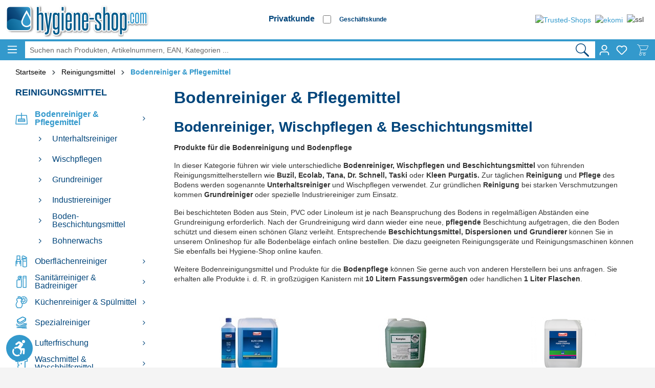

--- FILE ---
content_type: text/html; charset=UTF-8
request_url: https://www.hygiene-shop.com/bodenreiniger-beschichtungsmittel/
body_size: 53938
content:
<!DOCTYPE html>
<html lang="de-DE"
      itemscope="itemscope"
      itemtype="https://schema.org/WebPage">


    
        
                        
                                
    <head>
            <script type="text/javascript" id="EmzLazyLoadHelpers">
    globalThis.cssLoadedCallback = function () {
    const preCriticalStyle = document.querySelector('#preCriticalStyle');

    if (preCriticalStyle) {
        preCriticalStyle.parentNode.removeChild(preCriticalStyle);
    }
};

globalThis.loadSnippetOnEvent = function (eventName, script) {
    // If script is moved to WebWorker, document may not be defined
    if (!document) {
        return;
    }

    if (document.body && document.body.hasAttribute('data-emz-js-lazyloaded')) {
        let head = document.head;
        const scriptNode = document.createRange().createContextualFragment(script);

        if (script.includes('all.css') || script.includes('all-fontless.css')) {
            scriptNode.firstChild.onreadystatechange = globalThis.cssLoadedCallback;
            scriptNode.firstChild.onload = globalThis.cssLoadedCallback;
        }

        head.appendChild(scriptNode);
    } else {
        document.addEventListener(eventName, () => {
            let head = document.head;
            const scriptNode = document.createRange().createContextualFragment(script);
    
            if (script.includes('all.css') || script.includes('all-fontless.css')) {
                scriptNode.firstChild.onreadystatechange = globalThis.cssLoadedCallback;
                scriptNode.firstChild.onload = globalThis.cssLoadedCallback;
            }
    
            head.appendChild(scriptNode);
        });
    }
};</script>
        
                                    <meta charset="utf-8">
            
                            <meta name="viewport"
                      content="width=device-width, initial-scale=1, shrink-to-fit=no">
            
                                    <meta name="author"
                      content="Hygiene-Shop.com">
                <meta name="robots"
                      content="index,follow">
                <meta name="revisit-after"
                      content="3 days">
                <meta name="keywords"
                      content="bodenreiniger,bodenreinigungsmittel,wischpflegen,grundreiniger,beschichtungsmittel,unterhaltsreinigung,pvc,reiniger,laminat,parkett,linoleum,kork,industriereinigung,beschichtung,dispersion,top,stripping,bohnerwachs,polieren,werktstattreiniger">
                <meta name="description"
                      content="Bodenreiniger wie Unterhaltsreiniger, Wischpflegen und Grundreiniger für die Gebäudereinigung. Profi Bodenreiniger jetzt online auf Rechnung kaufen.">
            

                            
                        <meta property="og:type" content="website"/>
        
                    <meta property="og:site_name" content="Hygiene-Shop.com"/>
        
                    <meta property="og:url" content="https://www.hygiene-shop.com/bodenreiniger-beschichtungsmittel/"/>
        
                                    <meta property="og:title" content="Bodenreiniger - Bodenreinigungsmittel &amp; Beschichtungsmittel"/>
                    
                                    <meta property="og:description" content="Bodenreiniger wie Unterhaltsreiniger, Wischpflegen und Grundreiniger für die Gebäudereinigung. Profi Bodenreiniger jetzt online auf Rechnung kaufen."/>
                    
                                    <meta property="og:image" content="https://www.hygiene-shop.com/media/7d/d3/75/1660224187/Hygiene-Shop-Hygieneartikel.svg?ts=1663564604"/>
                    
                    <meta name="twitter:card" content="summary"/>
        
                    <meta name="twitter:site" content="Hygiene-Shop.com"/>
        
                                    <meta property="twitter:title" content="Bodenreiniger - Bodenreinigungsmittel &amp; Beschichtungsmittel"/>
                    
                                    <meta property="twitter:description" content="Bodenreiniger wie Unterhaltsreiniger, Wischpflegen und Grundreiniger für die Gebäudereinigung. Profi Bodenreiniger jetzt online auf Rechnung kaufen."/>
                    
                                    <meta property="twitter:image" content="https://www.hygiene-shop.com/media/7d/d3/75/1660224187/Hygiene-Shop-Hygieneartikel.svg?ts=1663564604"/>
                        

                                <meta itemprop="copyrightHolder"
                      content="Hygiene-Shop.com">
                <meta itemprop="copyrightYear"
                      content="">
                <meta itemprop="isFamilyFriendly"
                      content="true">
                <meta itemprop="image"
                      content="https://www.hygiene-shop.com/media/7d/d3/75/1660224187/Hygiene-Shop-Hygieneartikel.svg?ts=1663564604">
            

                                            <meta name="theme-color"
                      content="#F4F4F4">
                            
                                                

                
                    <script type="application/ld+json">
            [{"@context":"https:\/\/schema.org","@type":"BreadcrumbList","itemListElement":[{"@type":"ListItem","position":1,"name":"Reinigungsmittel","item":"https:\/\/www.hygiene-shop.com\/reinigungsmittel\/"},{"@type":"ListItem","position":2,"name":"Bodenreiniger & Pflegemittel","item":"https:\/\/www.hygiene-shop.com\/bodenreiniger-beschichtungsmittel\/"}]},{"@context":"https:\/\/schema.org","@type":"LocalBusiness","name":"Hygiene-Shop","url":"https:\/\/www.hygiene-shop.com","telephone":"078163909999","address":{"@type":"PostalAddress","streetAddress":"Alte Gasse 8","addressLocality":"Ohlsbach","postalCode":"77797","addressCountry":"DE"},"openingHoursSpecification":[{"@type":"OpeningHoursSpecification","dayOfWeek":["Monday","Tuesday","Wednesday","Thursday","Friday"],"opens":"08:00","closes":"17:00"}],"priceRange":"\u20ac\u20ac\u20ac","aggregateRating":{"@type":"AggregateRating","ratingValue":"4.8","bestRating":5,"worstRating":1,"ratingCount":58,"reviewCount":58}}]
        </script>
            


            <!-- emarketing start -->
        
        <!-- emarketing end -->
    

                    <link rel="shortcut icon"
                  href="https://www.hygiene-shop.com/media/4b/9a/6c/1640267265/favicon-32x32.png?ts=1663564605">
        
                                <link rel="apple-touch-icon"
                  href="https://www.hygiene-shop.com/media/4b/d7/9e/1640267292/favicon-152x152.png?ts=1663564604">
                    
        <link rel="canonical" href="https://www.hygiene-shop.com/bodenreiniger-beschichtungsmittel/" />
                    <title itemprop="name">Bodenreiniger - Bodenreinigungsmittel &amp; Beschichtungsmittel</title>
        
                                                                                      <link rel="stylesheet"
                      href="https://www.hygiene-shop.com/theme/c26590e8f86ae14cac8c30751e27be88/css/all.css?1768404286">
                                    

      
    
                                                                                                                                                                                                                                                                                                                                                                                                                                                            

                                                                                                                                                                                                                                                                                                                                                                                                                                                                                                                                            

                    <link rel="preload" href="https://www.hygiene-shop.com/bundles/hygieneshopswtemplate/fonts/Titillium_Web/titillium-web-v15-latin-700.woff2" as="font" type="font/woff2" crossorigin="">
            <link rel="preload" href="https://www.hygiene-shop.com/bundles/hygieneshopswtemplate/fonts/Titillium_Web/titillium-web-v15-latin-600.woff2" as="font" type="font/woff2" crossorigin="">
            <link rel="preload" href="https://www.hygiene-shop.com/bundles/hygieneshopswtemplate/fonts/Roboto/roboto-v30-latin-regular.woff2" as="font" type="font/woff2" crossorigin="">
            <link rel="preload" href="https://www.hygiene-shop.com/bundles/hygieneshopswtemplate/fonts/Roboto/roboto-v30-latin-700.woff2" as="font" type="font/woff2" crossorigin="">
    
                        
                                    
                
        
                    
    <script>
        window.features = {"V6_5_0_0":true,"v6.5.0.0":true,"V6_6_0_0":true,"v6.6.0.0":true,"V6_7_0_0":false,"v6.7.0.0":false,"ADDRESS_SELECTION_REWORK":false,"address.selection.rework":false,"DISABLE_VUE_COMPAT":false,"disable.vue.compat":false,"ACCESSIBILITY_TWEAKS":false,"accessibility.tweaks":false,"ADMIN_VITE":false,"admin.vite":false,"TELEMETRY_METRICS":false,"telemetry.metrics":false,"PERFORMANCE_TWEAKS":false,"performance.tweaks":false,"CACHE_REWORK":false,"cache.rework":false,"PAYPAL_SETTINGS_TWEAKS":false,"paypal.settings.tweaks":false,"SSO":false,"sso":false,"FEATURE_SWAGCMSEXTENSIONS_1":true,"feature.swagcmsextensions.1":true,"FEATURE_SWAGCMSEXTENSIONS_2":true,"feature.swagcmsextensions.2":true,"FEATURE_SWAGCMSEXTENSIONS_8":true,"feature.swagcmsextensions.8":true,"FEATURE_SWAGCMSEXTENSIONS_63":true,"feature.swagcmsextensions.63":true,"RULE_BUILDER":true,"rule.builder":true,"FLOW_BUILDER":true,"flow.builder":true,"ADVANCED_SEARCH":true,"advanced.search":true,"RETURNS_MANAGEMENT":true,"returns.management":true,"TEXT_GENERATOR":true,"text.generator":true,"CHECKOUT_SWEETENER":true,"checkout.sweetener":true,"IMAGE_CLASSIFICATION":true,"image.classification":true,"PROPERTY_EXTRACTOR":true,"property.extractor":true,"REVIEW_SUMMARY":true,"review.summary":true,"REVIEW_TRANSLATOR":true,"review.translator":true,"CONTENT_GENERATOR":true,"content.generator":true,"EXPORT_ASSISTANT":true,"export.assistant":true,"QUICK_ORDER":true,"quick.order":true,"EMPLOYEE_MANAGEMENT":true,"employee.management":true,"QUOTE_MANAGEMENT":true,"quote.management":true,"CAPTCHA":true,"captcha":true,"NATURAL_LANGUAGE_SEARCH":true,"natural.language.search":true};
    </script>
        
                                
                        
                

    
        <script>

            /* Badge. */
            window.LenzGoogleCustomerReviewsShowBadgeCallback = function() {
                (function(document) {
                    var script = document.createElement('script');
                    script.src = 'https://apis.google.com/js/platform.js?onload=LenzGoogleCustomerReviewsRenderBadge';
                    script.async = true;
                    script.defer = true;
                    document.getElementsByTagName('head')[0].appendChild(script);
                })(document);
            };

            window.LenzGoogleCustomerReviewsRenderBadge = function() {
                var ratingBadgeContainer = document.createElement("div");
                document.body.appendChild(ratingBadgeContainer);
                window.gapi.load('ratingbadge', function() {
                    window.gapi.ratingbadge.render(ratingBadgeContainer, {"merchant_id": 5615577});
                });
            };

            /* Review request. */
            window.LenzGoogleCustomerReviewsShowOptInCallback = function() {
                (function(document) {
                    var script = document.createElement('script');
                    script.src = 'https://apis.google.com/js/platform.js?onload=LenzGoogleCustomerReviewsRenderOptIn';
                    script.async = true;
                    script.defer = true;
                    document.getElementsByTagName('head')[0].appendChild(script);
                })(document);
            };

                                                    
            window.LenzGoogleCustomerReviewsRenderOptIn = function() {
                window.gapi.load('surveyoptin', function() {
                    window.gapi.surveyoptin.render(
                        {
                            /* REQUIRED FIELDS */
                            "merchant_id": 5615577,
                            "order_id": "",
                            "email": "",
                            "delivery_country": "DE",
                            "estimated_delivery_date": "2026-01-26",

                            /* OPTIONAL FIELDS */
                            "products": [
                                                            ]
                        });
                });
            };
        </script>

                    <template data-lenz-google-customer-reviews
                      data-lenz-google-customer-reviews-options='
                  {
                    "merchantId": "5615577",
                    "showBadge": false,
                    "showOptIn": false,
                    "debug": false
                  }'
            >
            </template>
        
    

    <!-- Begin BilobaAdGoogleGtagsjsApp analytics.html.twig -->

            
    
                                
                <script type="text/javascript">
            var castedDebugModeEnabled = Boolean(JSON.parse('false'));

                        window.bilobaAdGoogleGtagsjsApp = window.BilobaAdGoogleGtagsjsApp || {};

            window.bilobaAdGoogleGtagsjsApp.enableTrackingIntegration = "1";
            window.bilobaAdGoogleGtagsjsApp.useTrackingIntegration = "useGA";
            window.bilobaAdGoogleGtagsjsApp.contextCurrencyIsoCode = "EUR";
            window.bilobaAdGoogleGtagsjsApp.googleBusinessVertical = "retail";
            window.bilobaAdGoogleGtagsjsApp.bilobaCheckoutConfirm = "/checkout/confirm";

                        window.disableString = 'biloba-ad-google-gtagjs-app-opt-out';
            function gaOptout() {
                document.cookie = disableString + '=true; expires=Thu, 31 Dec 2099 23:59:59 UTC; path=/';
                window[disableString] = true;
            }

                        window.dataLayer = window.dataLayer || [];
            function gtag() {
                dataLayer.push(arguments);
            }

                        gtag('consent', 'default', {
                'ad_storage': 'denied',
                'ad_user_data': 'denied',
                'ad_personalization': 'denied',
                'analytics_storage': 'denied'
            });

                        function consentGrantedAdStorage() {
                gtag('consent', 'update', {
                    'ad_storage': 'granted'
                });
            }

            function consentGrantedAnalyticsStorage() {
                gtag('consent', 'update', {
                    'analytics_storage': 'granted'
                });
            }

            function consentGrantedAdUserData() {
                gtag('consent', 'update', {
                    'ad_user_data': 'granted'
                });
            }

            function consentGrantedAdPersonalization() {
                gtag('consent', 'update', {
                    'ad_personalization': 'granted'
                });
            }

        </script>

                                
                            
        
                
                                                            
                                                    
            <script type="text/javascript">

                window.bilobaHidePriceForCustomerIds = null ?? [];
                window.isBilobaHidePriceArrayNotEmpty = Array.isArray(window.bilobaHidePriceForCustomerIds) && window.bilobaHidePriceForCustomerIds.length > 0;
                window.currentCustomerGroupId = "cfbd5018d38d41d8adca10d94fc8bdd6";
                window.isGA4Id = "1";

            </script>

                        <script type="text/javascript">

                if(
                    document.cookie.indexOf(disableString) == -1 &&
                    (
                        document.cookie.indexOf('biloba-ad-google-gtagsjs-app-enabled') != -1 ||
                        "shopwareCookieConsentManager" != "shopwareCookieConsentManager"
                    )
                ) {
                    let scriptNode = document.createElement('script');
                    scriptNode.setAttribute('src', "https://www.googletagmanager.com/gtag/js?id=G-DS11VXPN5B");
                    document.querySelector('head').appendChild(scriptNode);
                }

                gtag('consent', 'update', {
                    'ad_storage': 'granted',
                    'ad_user_data': 'granted',
                    'ad_personalization': 'granted',
                    'analytics_storage': 'granted'
                });

                gtag('js', new Date());

                if(castedDebugModeEnabled == true) {
                    gtag('config', 'G-DS11VXPN5B', {'debug_mode': true});
                } else {
                    gtag('config', 'G-DS11VXPN5B', {});
                }

                // Check if Conversion Id exists
                if('' != '') {
                    if('') {
                        gtag('config', '', {'allow_enhanced_conversions': true, 'send_page_view': false});
                    } else {
                        gtag('config', '', {'send_page_view': false});
                    }
                }

            </script>

        
        
        
    
    <!-- End BilobaAdGoogleGtagsjsApp -->

        

            <!-- emarketing start -->
        

        

        

        
        

        

        

        
        

        

        

                <!-- emarketing end -->
    
                                
            

    
                
                                    <script>
                    window.useDefaultCookieConsent = true;
                </script>
                    
                                            <script>
                window.activeNavigationId = '3c7781a36bcd6cf08c11a970fbe0e2a6';
                window.router = {
                    'frontend.cart.offcanvas': '/checkout/offcanvas',
                    'frontend.cookie.offcanvas': '/cookie/offcanvas',
                    'frontend.checkout.finish.page': '/checkout/finish',
                    'frontend.checkout.info': '/widgets/checkout/info',
                    'frontend.menu.offcanvas': '/widgets/menu/offcanvas',
                    'frontend.cms.page': '/widgets/cms',
                    'frontend.cms.navigation.page': '/widgets/cms/navigation',
                    'frontend.account.addressbook': '/widgets/account/address-book',
                    'frontend.country.country-data': '/country/country-state-data',
                    'frontend.app-system.generate-token': '/app-system/Placeholder/generate-token',
                    };
                window.salesChannelId = 'b9e923383ba64cde9111ad9644a126b0';
            </script>
        

        
    <script>
        window.router['widgets.swag.cmsExtensions.quickview'] = '/swag/cms-extensions/quickview';
        window.router['widgets.swag.cmsExtensions.quickview.variant'] = '/swag/cms-extensions/quickview/variant';
    </script>


    
    

    <script>
        window.router = window.router || {};
        window.router['frontend.emz.htmllazyload'] = '/emz-htmllazyload';
    </script>

                                <script>
                
                window.breakpoints = {"xs":0,"sm":576,"md":768,"lg":992,"xl":1200,"xxl":1400};
            </script>
        
                                    <script>
                    window.customerLoggedInState = 0;

                    window.wishlistEnabled = 1;
                </script>
                    
                                    
    
                            <script>
                window.themeAssetsPublicPath = 'https://www.hygiene-shop.com/theme/96e613ba4d99452186bf3f0870d0ec33/assets/';
            </script>
        
                        
    <script>
        window.validationMessages = {"required":"Die Eingabe darf nicht leer sein.","email":"Ung\u00fcltige E-Mail-Adresse. Die E-Mail ben\u00f6tigt das Format \"nutzer@beispiel.de\".","confirmation":"Ihre Eingaben sind nicht identisch.","minLength":"Die Eingabe ist zu kurz."};
    </script>
        
        					<script type="text/javascript">
    document.addEventListener('emzJsLoaded', () => {
    let event = window.emzJsLazyloadEvent;

    let pagespeedOverlay = document.querySelector('#emz-pagespeed-overlay');

    if (pagespeedOverlay) {
        pagespeedOverlay.parentNode.removeChild(pagespeedOverlay);
    }

    document.dispatchEvent(new Event('EmzPlatformPagespeedAfterJsLoad'));

    if (typeof event === 'undefined' || !event.target || event.type == 'scroll' || event.type == 'resize' || event.type == 'mousemove' || window.emzTouchMoved) {
        return;
    }

    if (event.type == 'mouseover') {
        var mainNavLink = event.target.closest('.main-navigation-link');

        if (mainNavLink && mainNavLink.hasAttribute('data-flyout-menu-trigger')) {
            if ('ontouchstart' in document.documentElement) {
                mainNavLink.dispatchEvent(new Event('touchstart'));
            } else {
                mainNavLink.dispatchEvent(new Event('mouseenter'));
            }
        }

        return;
    }

    // svg click fix
    const svg = event.target.closest('svg');
    if (
        svg &&
        svg.parentElement &&
        svg.parentElement.classList.contains('icon') &&
        svg.parentElement.parentElement
    ) {
        if (!document.contains(svg.parentElement.parentElement)) {
            var classString = '.' + Array.from(svg.parentElement.parentElement.classList).join(' .');
            var element = document.querySelector(classString);
        }else {
            var element = svg.parentElement.parentElement;
        }

        if (!element) {
            return;
        }

        setTimeout(() => {
            element.click();
        }, 500);

        return;
    }

    function triggerFocus(element) {
        let eventType = "onfocusin" in element ? "focusin" : "focus";
        let bubbles = "onfocusin" in element;
        let event;

        if ("createEvent" in document) {
            event = document.createEvent("Event");
            event.initEvent(eventType, bubbles, true);
        }
        else if ("Event" in window) {
            event = new Event(eventType, { bubbles: bubbles, cancelable: true });
        }

        element.focus();
        element.dispatchEvent(event);
    }

    if (event.target.nodeName == 'INPUT' && event.target.type !== 'checkbox') {
        triggerFocus(event.target);
    } else {
        // label input fix
        let input;
		
        if (event.target.closest('label') && event.target.closest('label').hasAttribute('for')) {
            input = document.querySelector('[id="' + event.target.closest('label').getAttribute('for') + '"]');
        }

        if (input) {
            input.click();
        } else {
            event.target.click();
        }
    }

    // select input fix
    if (event.target.closest('select')) {
        select = event.target.closest('select');
        if (select) {
            select.dispatchEvent(new Event('change'));
        }

        form = select.closest('form');
        if (form) {
            form.dispatchEvent(new Event('change'));
        }
    }
});

document.addEventListener('emzAllInitialJsLoaded', _ => {
    window.PluginManager.initializePlugins();
});

function checkLazyloadCounter() {
    window.emzJsLazyloadCounter++;

    if (!window.emzJsLazyloadTimeout && (window.emzJsLazyloadCounter < window.EmzPlatformPagespeedJsScriptFiles.length)) {
        return;
    }

    document.dispatchEvent(new Event('emzAllInitialJsLoaded'));
}

function lazyLoadScript(url) {
    var head = document.getElementsByTagName('head')[0];
    var script = document.createElement('script');
    script.type = 'text/javascript';
    script.src = url;

    if (url.indexOf('storefront.js') !== -1) {
        script.onload = _ => {
            window.emzJsLazyloadCounter++;
            document.dispatchEvent(new Event('emzStorefrontLoaded'));
        };

        if (document.readyState === "complete" || document.readyState === "interactive") {
            // Fully loaded!
            head.appendChild(script);
        } else {
            window.addEventListener("DOMContentLoaded", () => {
                head.appendChild(script);
            });
        }
    } else {
        document.addEventListener('emzStorefrontLoaded', e => {
            script.onload = checkLazyloadCounter;
            head.appendChild(script);
        });
    }

}</script>

				<script type="text/javascript">
    window.EmzPlatformPagespeedConfigDeferJavascriptDelay = 5000;

    window.EmzPlatformPagespeedJsScriptFiles = [];

        window.EmzPlatformPagespeedJsScriptFiles.push('https://www.hygiene-shop.com/theme/c26590e8f86ae14cac8c30751e27be88/js/storefront/storefront.js?1768404286');
        window.EmzPlatformPagespeedJsScriptFiles.push('https://www.hygiene-shop.com/theme/c26590e8f86ae14cac8c30751e27be88/js/swag-cms-extensions/swag-cms-extensions.js?1768404286');
        window.EmzPlatformPagespeedJsScriptFiles.push('https://www.hygiene-shop.com/theme/c26590e8f86ae14cac8c30751e27be88/js/enno-tabs-extension-view-anchors/enno-tabs-extension-view-anchors.js?1768404286');
        window.EmzPlatformPagespeedJsScriptFiles.push('https://www.hygiene-shop.com/theme/c26590e8f86ae14cac8c30751e27be88/js/maxia-listing-variants6/maxia-listing-variants6.js?1768404286');
        window.EmzPlatformPagespeedJsScriptFiles.push('https://www.hygiene-shop.com/theme/c26590e8f86ae14cac8c30751e27be88/js/swag-amazon-pay/swag-amazon-pay.js?1768404286');
        window.EmzPlatformPagespeedJsScriptFiles.push('https://www.hygiene-shop.com/theme/c26590e8f86ae14cac8c30751e27be88/js/solid-advanced-slider-elements/solid-advanced-slider-elements.js?1768404286');
        window.EmzPlatformPagespeedJsScriptFiles.push('https://www.hygiene-shop.com/theme/c26590e8f86ae14cac8c30751e27be88/js/pickware-dhl/pickware-dhl.js?1768404286');
        window.EmzPlatformPagespeedJsScriptFiles.push('https://www.hygiene-shop.com/theme/c26590e8f86ae14cac8c30751e27be88/js/pickware-shipping-bundle/pickware-shipping-bundle.js?1768404286');
        window.EmzPlatformPagespeedJsScriptFiles.push('https://www.hygiene-shop.com/theme/c26590e8f86ae14cac8c30751e27be88/js/maxia-tax-switch6/maxia-tax-switch6.js?1768404286');
        window.EmzPlatformPagespeedJsScriptFiles.push('https://www.hygiene-shop.com/theme/c26590e8f86ae14cac8c30751e27be88/js/acris-suggested-products-c-s/acris-suggested-products-c-s.js?1768404286');
        window.EmzPlatformPagespeedJsScriptFiles.push('https://www.hygiene-shop.com/theme/c26590e8f86ae14cac8c30751e27be88/js/m-s-t-manufacturer-slider6/m-s-t-manufacturer-slider6.js?1768404286');
        window.EmzPlatformPagespeedJsScriptFiles.push('https://www.hygiene-shop.com/theme/c26590e8f86ae14cac8c30751e27be88/js/emz-platform-pagespeed/emz-platform-pagespeed.js?1768404286');
        window.EmzPlatformPagespeedJsScriptFiles.push('https://www.hygiene-shop.com/theme/c26590e8f86ae14cac8c30751e27be88/js/weedesign-images2-web-p/weedesign-images2-web-p.js?1768404286');
        window.EmzPlatformPagespeedJsScriptFiles.push('https://www.hygiene-shop.com/theme/c26590e8f86ae14cac8c30751e27be88/js/maxia-adv-block-prices6/maxia-adv-block-prices6.js?1768404286');
        window.EmzPlatformPagespeedJsScriptFiles.push('https://www.hygiene-shop.com/theme/c26590e8f86ae14cac8c30751e27be88/js/acris-cms-c-s/acris-cms-c-s.js?1768404286');
        window.EmzPlatformPagespeedJsScriptFiles.push('https://www.hygiene-shop.com/theme/c26590e8f86ae14cac8c30751e27be88/js/swag-pay-pal/swag-pay-pal.js?1768404286');
        window.EmzPlatformPagespeedJsScriptFiles.push('https://www.hygiene-shop.com/theme/c26590e8f86ae14cac8c30751e27be88/js/acris-gpsr-c-s/acris-gpsr-c-s.js?1768404286');
        window.EmzPlatformPagespeedJsScriptFiles.push('https://www.hygiene-shop.com/theme/c26590e8f86ae14cac8c30751e27be88/js/lenz-platform-google-customer-reviews/lenz-platform-google-customer-reviews.js?1768404286');
        window.EmzPlatformPagespeedJsScriptFiles.push('https://www.hygiene-shop.com/theme/c26590e8f86ae14cac8c30751e27be88/js/dreisc-cms-pro/dreisc-cms-pro.js?1768404286');
        window.EmzPlatformPagespeedJsScriptFiles.push('https://www.hygiene-shop.com/theme/c26590e8f86ae14cac8c30751e27be88/js/cbax-modul-manufacturers/cbax-modul-manufacturers.js?1768404286');
        window.EmzPlatformPagespeedJsScriptFiles.push('https://www.hygiene-shop.com/theme/c26590e8f86ae14cac8c30751e27be88/js/proxa-housenumber-validation-s-w6/proxa-housenumber-validation-s-w6.js?1768404286');
        window.EmzPlatformPagespeedJsScriptFiles.push('https://www.hygiene-shop.com/theme/c26590e8f86ae14cac8c30751e27be88/js/applifaction-dpd-shipping/applifaction-dpd-shipping.js?1768404286');
        window.EmzPlatformPagespeedJsScriptFiles.push('https://www.hygiene-shop.com/theme/c26590e8f86ae14cac8c30751e27be88/js/intedia-morayne/intedia-morayne.js?1768404286');
        window.EmzPlatformPagespeedJsScriptFiles.push('https://www.hygiene-shop.com/theme/c26590e8f86ae14cac8c30751e27be88/js/subscription/subscription.js?1768404286');
        window.EmzPlatformPagespeedJsScriptFiles.push('https://www.hygiene-shop.com/theme/c26590e8f86ae14cac8c30751e27be88/js/checkout-sweetener/checkout-sweetener.js?1768404286');
        window.EmzPlatformPagespeedJsScriptFiles.push('https://www.hygiene-shop.com/theme/c26590e8f86ae14cac8c30751e27be88/js/text-translator/text-translator.js?1768404286');
        window.EmzPlatformPagespeedJsScriptFiles.push('https://www.hygiene-shop.com/theme/c26590e8f86ae14cac8c30751e27be88/js/employee-management/employee-management.js?1768404286');
        window.EmzPlatformPagespeedJsScriptFiles.push('https://www.hygiene-shop.com/theme/c26590e8f86ae14cac8c30751e27be88/js/quick-order/quick-order.js?1768404286');
        window.EmzPlatformPagespeedJsScriptFiles.push('https://www.hygiene-shop.com/theme/c26590e8f86ae14cac8c30751e27be88/js/advanced-search/advanced-search.js?1768404286');
        window.EmzPlatformPagespeedJsScriptFiles.push('https://www.hygiene-shop.com/theme/c26590e8f86ae14cac8c30751e27be88/js/captcha/captcha.js?1768404286');
        window.EmzPlatformPagespeedJsScriptFiles.push('https://www.hygiene-shop.com/theme/c26590e8f86ae14cac8c30751e27be88/js/quote-management/quote-management.js?1768404286');
        window.EmzPlatformPagespeedJsScriptFiles.push('https://www.hygiene-shop.com/theme/c26590e8f86ae14cac8c30751e27be88/js/a-i-search/a-i-search.js?1768404286');
        window.EmzPlatformPagespeedJsScriptFiles.push('https://www.hygiene-shop.com/theme/c26590e8f86ae14cac8c30751e27be88/js/spatial-cms-element/spatial-cms-element.js?1768404286');
        window.EmzPlatformPagespeedJsScriptFiles.push('https://www.hygiene-shop.com/theme/c26590e8f86ae14cac8c30751e27be88/js/order-approval/order-approval.js?1768404286');
        window.EmzPlatformPagespeedJsScriptFiles.push('https://www.hygiene-shop.com/theme/c26590e8f86ae14cac8c30751e27be88/js/shopping-list/shopping-list.js?1768404286');
        window.EmzPlatformPagespeedJsScriptFiles.push('https://www.hygiene-shop.com/theme/c26590e8f86ae14cac8c30751e27be88/js/cbax-modul-lexicon/cbax-modul-lexicon.js?1768404286');
        window.EmzPlatformPagespeedJsScriptFiles.push('https://www.hygiene-shop.com/theme/c26590e8f86ae14cac8c30751e27be88/js/emz-better-performance/emz-better-performance.js?1768404286');
        window.EmzPlatformPagespeedJsScriptFiles.push('https://www.hygiene-shop.com/theme/c26590e8f86ae14cac8c30751e27be88/js/tcinn-a11y-toolbar-app/tcinn-a11y-toolbar-app.js?1768404286');
        window.EmzPlatformPagespeedJsScriptFiles.push('https://www.hygiene-shop.com/theme/c26590e8f86ae14cac8c30751e27be88/js/biloba-ad-google-gtagsjs-app/biloba-ad-google-gtagsjs-app.js?1768404286');
        window.EmzPlatformPagespeedJsScriptFiles.push('https://www.hygiene-shop.com/theme/c26590e8f86ae14cac8c30751e27be88/js/hygiene-shop-sw-template/hygiene-shop-sw-template.js?1768404286');
    
    // Set up all event listeners for lazy loading Shopware JS
function setupLazyLoading() {
    window.emzTouchMoved = false;

    document.addEventListener('touchmove', _ => {
        window.emzTouchMoved = true;
    }, { once: true });

    globalThis.emzJsDeferTimeout = setTimeout(lazyLoadShopwareJs, window.EmzPlatformPagespeedConfigDeferJavascriptDelay);
    window.documentEvents = ['click', 'touchend', 'scroll', 'mousemove'];
    window.mouseoverElements = ['[data-flyout-menu] [data-flyout-menu-trigger]', '.product-detail-configurator-container'];

    // Setup EventListener
    documentEvents.forEach(event => document.addEventListener(event, lazyLoadShopwareJs, { once: true }));

    // Setup Mouseover Eventlistener for some Elements
    mouseoverElements.forEach(selector => {
        let elements = document.querySelectorAll(selector);
        elements.forEach(element => element.addEventListener('mouseover', lazyLoadShopwareJs, { once: true }));
    });

    window.addEventListener('DOMContentLoaded', _ => {
        if (
            !document.body.hasAttribute('data-emz-js-lazyloaded') &&
            window.history && 
            window.history.state && 
            window.history.state.dfState &&
            window.history.state.dfState.value &&
            window.history.state.dfState.value != ''
        ) {
            lazyLoadShopwareJs();
        }
    });
}

function lazyLoadShopwareJs(event) {
    if (document.body.hasAttribute('data-emz-js-lazyloaded')) {
        return;
    }

    if (event) {
        event.preventDefault();
    }

    document.body.setAttribute('data-emz-js-lazyloaded', true);

    clearTimeout(globalThis.emzJsDeferTimeout);

    // Remove EventListener
    window.documentEvents.forEach(event => document.removeEventListener(event, lazyLoadShopwareJs));

    // Remove mouseover EventlListener for some Elements
    window.mouseoverElements.forEach(selector => {
        let elements = document.querySelectorAll(selector);
        elements.forEach(element => element.removeEventListener('mouseover', lazyLoadShopwareJs));
    });

    document.dispatchEvent(new Event('emzBeforeShopwareJSLoading'));
    
    // INP fix
    if (
        typeof event !== 'undefined' &&
        (event.type == 'click' || event.type == 'touchmove' || event.type == 'touchstart' || event.type == "touchend") &&
        window.innerWidth < 993
    ) {
        var body = document.getElementsByTagName('body')[0];
        body.insertAdjacentHTML('beforeend', '<div id="emz-pagespeed-overlay" class="modal-backdrop"><i class="loading-indicator"></i></div>');

        setTimeout(_ => {
            var overlay = document.querySelector('#emz-pagespeed-overlay');
            if (overlay) {
                overlay.classList.add('modal-backdrop-open');
            }
        }, 100);
    }

    console.log(event);

    window.emzJsLazyloadEvent = event;
    window.emzJsLazyloadCounter = 0;
    window.emzJsLazyloadTimeout = false;

    window.EmzPlatformPagespeedJsScriptFiles.forEach(jsScriptPath => {
        lazyLoadScript(jsScriptPath, event);
    });

    setTimeout(function() {
        window.emzJsLazyloadTimeout = true;
        checkLazyloadCounter();
    }, 3000);
}

setupLazyLoading();</script>

		        
                                                    
    
    <script id="mabpMaxPurchaseMsg" type="text/x-template">
                            <span class="icon icon-info">
                                        <svg xmlns="http://www.w3.org/2000/svg" xmlns:xlink="http://www.w3.org/1999/xlink" width="24" height="24" viewBox="0 0 24 24"><defs><path d="M12 7c.5523 0 1 .4477 1 1s-.4477 1-1 1-1-.4477-1-1 .4477-1 1-1zm1 9c0 .5523-.4477 1-1 1s-1-.4477-1-1v-5c0-.5523.4477-1 1-1s1 .4477 1 1v5zm11-4c0 6.6274-5.3726 12-12 12S0 18.6274 0 12 5.3726 0 12 0s12 5.3726 12 12zM12 2C6.4772 2 2 6.4772 2 12s4.4772 10 10 10 10-4.4772 10-10S17.5228 2 12 2z" id="icons-default-info" /></defs><use xlink:href="#icons-default-info" fill="#758CA3" fill-rule="evenodd" /></svg>
                    </span>
     Maximalabnahmemenge: %qty%
            </script>
    <script id="mabpMinPurchaseMsg" type="text/x-template">
                            <span class="icon icon-info">
                                        <svg xmlns="http://www.w3.org/2000/svg" xmlns:xlink="http://www.w3.org/1999/xlink" width="24" height="24" viewBox="0 0 24 24"><defs><path d="M12 7c.5523 0 1 .4477 1 1s-.4477 1-1 1-1-.4477-1-1 .4477-1 1-1zm1 9c0 .5523-.4477 1-1 1s-1-.4477-1-1v-5c0-.5523.4477-1 1-1s1 .4477 1 1v5zm11-4c0 6.6274-5.3726 12-12 12S0 18.6274 0 12 5.3726 0 12 0s12 5.3726 12 12zM12 2C6.4772 2 2 6.4772 2 12s4.4772 10 10 10 10-4.4772 10-10S17.5228 2 12 2z" id="icons-default-info" /></defs><use xlink:href="#icons-default-info" fill="#758CA3" fill-rule="evenodd" /></svg>
                    </span>
     Mindestabnahmemenge: %qty%
            </script>

            
                
                        
            
            
            <script>
                window.maxiaAdvBlockPrices = {
                    currencyConfig: {
                        locale: "de-DE",
                        symbol: "EUR",
                        symbolPosition: 1,
                        isoCode: "EUR"
                    },
                    liveUpdateConfig: {
                        liveUpdateBuyBox: false
                    }
                };

                            </script>
            
		                                        
            
            
            <script>window.maxiaListingVariants = {"cmsPageId":"91591a645c41485cb87bf4b233ffb67a","ajaxUrl":"\/maxia-variants\/product","popupCloseIcon":"<span class=\"icon icon-x icon-sm\">\n                    <svg xmlns=\"http:\/\/www.w3.org\/2000\/svg\" xmlns:xlink=\"http:\/\/www.w3.org\/1999\/xlink\" width=\"24\" height=\"24\" viewBox=\"0 0 24 24\"><defs><path d=\"m10.5858 12-7.293-7.2929c-.3904-.3905-.3904-1.0237 0-1.4142.3906-.3905 1.0238-.3905 1.4143 0L12 10.5858l7.2929-7.293c.3905-.3904 1.0237-.3904 1.4142 0 .3905.3906.3905 1.0238 0 1.4143L13.4142 12l7.293 7.2929c.3904.3905.3904 1.0237 0 1.4142-.3906.3905-1.0238.3905-1.4143 0L12 13.4142l-7.2929 7.293c-.3905.3904-1.0237.3904-1.4142 0-.3905-.3906-.3905-1.0238 0-1.4143L10.5858 12z\" id=\"icons-default-x\" \/><\/defs><use xlink:href=\"#icons-default-x\" fill=\"#758CA3\" fill-rule=\"evenodd\" \/><\/svg>\n          <\/span>","popupCloseButtonLabel":"Variantenauswahl schlie\u00dfen","quickBuyDetailLink":true,"detailRedirectUrl":"\/maxia-variants\/redirect"};</script>
        
	
	<script>
		window.addEventListener('beforeunload', () => {});
		window.addEventListener('pagehide', () => {});
		document.addEventListener('emzJsLoaded', () => {
			window.addEventListener('beforeunload', () => {});
			window.addEventListener('pagehide', () => {});
		});
	</script>
    </head>



        <style>
                                                                                                        
                                                                
                                                                                                                
                                                                
                                                                
                                                                                                
                                                                
                                                                
                                                        
                    </style>


        <link rel="preload"
          as="style"
          href="https://www.hygiene-shop.com/bundles/hygieneshopswtemplate/styles/fonts-optional.css?1764255436"
          onload="this.onload=null;this.rel='stylesheet'">
    <noscript>
        <link rel="stylesheet" href="https://www.hygiene-shop.com/bundles/hygieneshopswtemplate/styles/fonts-optional.css?1764255436">
    </noscript>

    <!-- Buisness Customer Modal -->
    <div class="modal fade" id="switchModalBusinessCustomer" tabindex="-1" aria-labelledby="switchModalBusinessLabel" aria-hidden="true" style="z-index: 1055;">
        <div class="modal-dialog">
            <div class="modal-content">
                <div class="modal-header">
                    <span class="modal-title h5" id="switchModalBusinessLabel">Sie gelangen nun in unseren Hygiene Online-Shop für Geschäftskunden!</span>
                </div>
                <div class="modal-body">
                    <p>Alle nachfolgenden Angebote gelten nur für Geschäftskunden. Die Artikelpreise werden Ihnen exkl. MwSt. angezeigt.</p>
                    <div class="form-check overflow-checkbox">
                        <input class="form-check-input overflow-control-input" type="checkbox" id="switchCheckOne">
                        <span class="overflow-control-indicator"></span>
                        <label class="form-check-label overflow-control-description" for="switchCheckOne">
                            Hiermit bestätige ich, dass ich Unternehmer i.S.d. § 14 BGB bin.
                        </label>
                    </div>
                    <p style="margin-top: 15px;">Bei dem nächsten Besuch von Hygiene-Shop.com werden sie automatisch in den Geschäftskundenshop geleitet</p>
                </div>
                <div class="modal-footer">
                    <button type="button" class="btn btn-secondary" id="abort-button" data-bs-dismiss="modal">Abbrechen</button>
                    <form class="maxia-tax-switch-form"
                          action="/maxia-tax-switch"
                          method="post">
                        <input type="hidden" name="net" value="1">
                        <button class="btn btn-primary disabled" type="submit" id="to-business-area-button">
                            zum Geschäftskundenshop
                        </button>
                    </form>
                </div>
            </div>
        </div>
    </div>

    <!-- Private Customer Modal -->
    <div class="modal fade" id="switchModalPrivateCustomer" tabindex="-1" aria-labelledby="switchModalPrivateLabel" aria-hidden="true" style="z-index: 1055;">
        <div class="modal-dialog">
            <div class="modal-content">
                <div class="modal-header">
                    <span class="modal-title h5" id="switchModalPrivateLabel">Sie gelangen nun in unseren Hygiene Online-Shop für Privatkunden!</span>
                </div>
                <div class="modal-body">
                    <p>Alle nachfolgenden Angebote gelten nur für Privatkunden. Die Artikelpreise werden Ihnen inkl. MwSt. angezeigt.</p>
                    <p style="margin-top: 15px;">Bei dem nächsten Besuch von Hygiene-Shop.com werden sie automatisch in den Privatkundenshop geleitet</p>
                </div>
                <div class="modal-footer">
                    <button type="button" class="btn btn-secondary" id="abort-button" data-bs-dismiss="modal">Abbrechen</button>
                    <form class="maxia-tax-switch-form"
                        action="/maxia-tax-switch"
                        method="post">
                        <input type="hidden" name="net" value="0">
                        <button class="btn btn-primary" type="submit">
                            zum Privatkundenshop
                        </button>
                    </form>
                </div>
            </div>
        </div>
    </div>

    <body class="is-ctl-navigation is-act-index">
                    
        
                        <noscript class="noscript-main">
                
    <div role="alert"
         aria-live="polite"
                  class="alert alert-info alert-has-icon">
                                                                        
                                                            <span class="icon icon-info" aria-hidden="true">
                                        <svg xmlns="http://www.w3.org/2000/svg" xmlns:xlink="http://www.w3.org/1999/xlink" width="24" height="24" viewBox="0 0 24 24"><defs><path d="M12 7c.5523 0 1 .4477 1 1s-.4477 1-1 1-1-.4477-1-1 .4477-1 1-1zm1 9c0 .5523-.4477 1-1 1s-1-.4477-1-1v-5c0-.5523.4477-1 1-1s1 .4477 1 1v5zm11-4c0 6.6274-5.3726 12-12 12S0 18.6274 0 12 5.3726 0 12 0s12 5.3726 12 12zM12 2C6.4772 2 2 6.4772 2 12s4.4772 10 10 10 10-4.4772 10-10S17.5228 2 12 2z" id="icons-default-info" /></defs><use xlink:href="#icons-default-info" fill="#758CA3" fill-rule="evenodd" /></svg>
                    </span>
                                                        
                                    
                    <div class="alert-content-container">
                                                    
                                                        <div class="alert-content">                                                    Um unseren Shop in vollem Umfang nutzen zu können, empfehlen wir Ihnen Javascript in Ihrem Browser zu aktivieren.
                                                                </div>                
                                                                </div>
            </div>
            </noscript>
        
                                    <header class="header-main">
                <div class="container container-top-bar">
                
    <div class="top-bar d-none d-lg-block container">
        <div class="row">
            <!-- Service Menu -->
            <div class="col">
                <nav class="top-bar-nav">
                    <div class="top-bar-nav-item">
    <span class="top-bar-nav-text">
       <a href="https://www.hygiene-shop.com/kontakt" target="_parent" title="Kontakt">Kontakt</a>
    </span>
</div>
<div class="top-bar-nav-item">
    <span class="top-bar-nav-text">
        <a href="https://www.hygiene-shop.com/versand-zahlung" target="_parent" title="Versand & Zahlung">Versand & Zahlung</a>
    </span>
</div>
<div class="top-bar-nav-item">
    <span class="top-bar-nav-text">
                        
            <div class="top-bar-nav-item top-bar-menu">
                            <div class="service-menu dropdown">
                    <button class="btn dropdown-toggle top-bar-nav-btn"
                            type="button"
                            id="serviceMenuDropdown-left"
                            data-bs-toggle="dropdown"
                            aria-haspopup="true"
                            aria-expanded="false"
                            title="Service/Hilfe">
                        <span class="top-bar-nav-text">Service/Hilfe</span>
                    </button>
                                            <div class="dropdown-menu dropdown-menu-right"
                             aria-labelledby="serviceMenuDropdown-left">
                            <ul>
                                                            <li>
                                                                                                            <a class="top-bar-list-item dropdown-item"
                                       href="/kontakt"
                                                                              title="Beratung &amp; Bestellannahme">Beratung &amp; Bestellannahme</a>
                                </li>
                                                            <li>
                                                                                                            <a class="top-bar-list-item dropdown-item"
                                       href="https://www.hygiene-shop.com/account/login"
                                                                              title="Mein Konto">Mein Konto</a>
                                </li>
                                                            <li>
                                                                                                            <a class="top-bar-list-item dropdown-item"
                                       href="https://www.hygiene-shop.com/faq-s"
                                                                              title="FAQ&#039;s">FAQ&#039;s</a>
                                </li>
                                                            <li>
                                                                                                            <a class="top-bar-list-item dropdown-item"
                                       href="https://www.hygiene-shop.com/ueber-hygiene-shop"
                                                                              title="Über Hygiene-Shop">Über Hygiene-Shop</a>
                                </li>
                                                            <li>
                                                                                                            <a class="top-bar-list-item dropdown-item"
                                       href="https://www.hygiene-shop.com/newsletter-hygiene-shop"
                                                                              title="Newsletter">Newsletter</a>
                                </li>
                                                            <li>
                                                                                                            <a class="top-bar-list-item dropdown-item"
                                       href="https://www.hygiene-shop.com/hersteller/"
                                                                              title="Alle Marken bei Hygiene-Shop">Alle Marken bei Hygiene-Shop</a>
                                </li>
                                                            <li>
                                                                                                            <a class="top-bar-list-item dropdown-item"
                                       href="https://www.hygiene-shop.com/lexikon-reinigung-hygiene/inhaltsverzeichnis/"
                                                                              title=" Lexikon zu Reinigung &amp; Hygiene"> Lexikon zu Reinigung &amp; Hygiene</a>
                                </li>
                                                        </ul>

                        </div>
                                    </div>
                    </div>
                        </span>
</div>
<div class="top-bar-nav-item">
    <span class="top-bar-nav-text">
        <a href="/branchen-themenshops" target="_parent" title="Branchen">Branchen</a>
    </span>
</div>                </nav>
            </div>
            <!-- Additional Info -->
            <div class="col-6">
                <div class="top-bar-info">
                    <div class="top-bar-info-item">
                <span class="icon icon-icon-check">
                                        <svg xmlns="http://www.w3.org/2000/svg" width="24" height="24" viewBox="0 0 24 24">
  <g id="icon-check-2" transform="translate(-384.523 -14062)">
    <g id="safearea" transform="translate(384.523 14062)" fill="#fff" stroke="#707070" stroke-width="1" opacity="0">
      <rect width="24" height="24" stroke="none"/>
      <rect x="0.5" y="0.5" width="23" height="23" fill="none"/>
    </g>
    <path id="icon-shape" d="M13.5,14.177l3.036,3.036,6.492-6.842" transform="translate(378.523 14060.129)" fill="none" stroke="#000" stroke-linejoin="round" stroke-width="2"/>
  </g>
</svg>

                    </span>
        <span class="top-bar-info-text">
        Für Geschäftskunden & Privatkunden
    </span>
</div>
<div class="top-bar-info-item">
            <span class="icon icon-icon-check">
                                        <svg xmlns="http://www.w3.org/2000/svg" width="24" height="24" viewBox="0 0 24 24">
  <g id="icon-check-2" transform="translate(-384.523 -14062)">
    <g id="safearea" transform="translate(384.523 14062)" fill="#fff" stroke="#707070" stroke-width="1" opacity="0">
      <rect width="24" height="24" stroke="none"/>
      <rect x="0.5" y="0.5" width="23" height="23" fill="none"/>
    </g>
    <path id="icon-shape" d="M13.5,14.177l3.036,3.036,6.492-6.842" transform="translate(378.523 14060.129)" fill="none" stroke="#000" stroke-linejoin="round" stroke-width="2"/>
  </g>
</svg>

                    </span>
        <span class="top-bar-info-text">
        Persönliche Beratung
    </span>
</div>
<div class="top-bar-info-item">
            <span class="icon icon-icon-check">
                                        <svg xmlns="http://www.w3.org/2000/svg" width="24" height="24" viewBox="0 0 24 24">
  <g id="icon-check-2" transform="translate(-384.523 -14062)">
    <g id="safearea" transform="translate(384.523 14062)" fill="#fff" stroke="#707070" stroke-width="1" opacity="0">
      <rect width="24" height="24" stroke="none"/>
      <rect x="0.5" y="0.5" width="23" height="23" fill="none"/>
    </g>
    <path id="icon-shape" d="M13.5,14.177l3.036,3.036,6.492-6.842" transform="translate(378.523 14060.129)" fill="none" stroke="#000" stroke-linejoin="round" stroke-width="2"/>
  </g>
</svg>

                    </span>
        <span class="top-bar-info-text">
        Auf Rechnung kaufen
    </span>
</div>                </div>
            </div>
            <!-- Badges-->
            <div class="col-2 hys-badge-topbar">
                <div class="top-bar-badge">
                    <a href="https://www.trustedshops.de/bewertung/info_X0A12D874251627F54F8015BCE22C304A.html" title="Trusted-Shops" target="_blank">
                        <img data-src="https://www.hygiene-shop.com/bundles/hygieneshopswtemplate/badge/trusted-shops-badge.png?1764255436" alt="Trusted-Shops" title="Trusted-Shops" class="badge-trusted-shops">
                    </a>
                    <a href="https://www.ekomi.de/bewertungen-hygiene-shopcom.html" title="eKomi" target="_blank">
                        <img data-src="https://www.hygiene-shop.com/bundles/hygieneshopswtemplate/badge/ekomi-silber.png?1764255436" alt="eKomi" title="ekomi" class="badge-ekomi">
                    </a>
                    <img data-src="https://www.hygiene-shop.com/bundles/hygieneshopswtemplate/badge/badge-ssl.png?1764255436" alt="ssl" title="ssl" class="badge-ssl">
                </div>
            </div>
            <!-- Account/Notepad Action -->
            <div class="col-1">
                <div class="top-bar-action">
                        <div class="account-menu">
            <div class="dropdown">
            <button class="btn account-menu-btn header-actions-btn"
            type="button"
            id="topbarAccountWidget"
            data-account-menu="true"
            data-bs-toggle="dropdown"
            aria-haspopup="true"
            aria-expanded="false"
            aria-label="Ihr Konto"
            title="Ihr Konto">
                <span class="icon icon-avatar">
                                        <svg xmlns="http://www.w3.org/2000/svg" xmlns:xlink="http://www.w3.org/1999/xlink" width="24" height="24" viewBox="0 0 24 24"><defs><path d="M12 3C9.7909 3 8 4.7909 8 7c0 2.2091 1.7909 4 4 4 2.2091 0 4-1.7909 4-4 0-2.2091-1.7909-4-4-4zm0-2c3.3137 0 6 2.6863 6 6s-2.6863 6-6 6-6-2.6863-6-6 2.6863-6 6-6zM4 22.099c0 .5523-.4477 1-1 1s-1-.4477-1-1V20c0-2.7614 2.2386-5 5-5h10.0007c2.7614 0 5 2.2386 5 5v2.099c0 .5523-.4477 1-1 1s-1-.4477-1-1V20c0-1.6569-1.3431-3-3-3H7c-1.6569 0-3 1.3431-3 3v2.099z" id="icons-default-avatar" /></defs><use xlink:href="#icons-default-avatar" fill="#758CA3" fill-rule="evenodd" /></svg>
                    </span>
        </button>

                    <div class="dropdown-menu dropdown-menu-end account-menu-dropdown js-account-menu-dropdown"
             aria-labelledby="topbaraccountWidget">

            
            <div class="emz-htmllazyload-loader" data-emz-htmllazyload="true" data-emz-htmllazyload-options="&#x7B;&quot;view&quot;&#x3A;&quot;&#x40;Storefront&#x5C;&#x2F;storefront&#x5C;&#x2F;layout&#x5C;&#x2F;header&#x5C;&#x2F;account-menu.html.twig&quot;&#x7D;"></div>
        </div>
        </div>
    </div>

                                            <div class="header-wishlist">
                            <a class="btn header-wishlist-btn header-actions-btn"
                               href="/wishlist"
                               title="Merkzettel"
                               aria-label="Merkzettel">
                                    
            <span class="header-wishlist-icon">
                    <span class="icon icon-heart">
                                        <svg xmlns="http://www.w3.org/2000/svg" xmlns:xlink="http://www.w3.org/1999/xlink" width="24" height="24" viewBox="0 0 24 24"><defs><path d="M20.0139 12.2998c1.8224-1.8224 1.8224-4.7772 0-6.5996-1.8225-1.8225-4.7772-1.8225-6.5997 0L12 7.1144l-1.4142-1.4142c-1.8225-1.8225-4.7772-1.8225-6.5997 0-1.8224 1.8224-1.8224 4.7772 0 6.5996l7.519 7.519a.7.7 0 0 0 .9899 0l7.5189-7.519zm1.4142 1.4142-7.519 7.519c-1.0543 1.0544-2.7639 1.0544-3.8183 0L2.572 13.714c-2.6035-2.6035-2.6035-6.8245 0-9.428 2.6035-2.6035 6.8246-2.6035 9.4281 0 2.6035-2.6035 6.8246-2.6035 9.428 0 2.6036 2.6035 2.6036 6.8245 0 9.428z" id="icons-default-heart" /></defs><use xlink:href="#icons-default-heart" fill="#758CA3" fill-rule="evenodd" /></svg>
                    </span>
            </span>
    
    
    
    <span class="badge bg-primary header-wishlist-badge"
          id="wishlist-basket"
          data-wishlist-storage="true"
          data-wishlist-storage-options="{&quot;listPath&quot;:&quot;\/wishlist\/list&quot;,&quot;mergePath&quot;:&quot;\/wishlist\/merge&quot;,&quot;pageletPath&quot;:&quot;\/wishlist\/merge\/pagelet&quot;}"
          data-wishlist-widget="true"
          data-wishlist-widget-options="{&quot;showCounter&quot;:true}"
    ></span>
                            </a>
                        </div>
                                    </div>
            </div>
        </div>
    </div>
        </div>
                    <div class="container">
                    
        <div class="row align-items-center header-row">
                                <div class="col-12 col-lg-auto header-logo-col">
                    <div class="header-logo-main text-center">
                    <a class="header-logo-main-link"
               href="/"
               title="Zur Startseite gehen">
                                    <picture class="header-logo-picture d-block m-auto">
                                                                            
                                                                            
                                                                                    <img data-src="https://www.hygiene-shop.com/media/7d/d3/75/1660224187/Hygiene-Shop-Hygieneartikel.svg?ts=1663564604"
                                     alt="Zur Startseite gehen"
                                     class="img-fluid header-logo-main-img">
                                                                        </picture>
                            </a>
            </div>
            </div>
        
        
                    <div class="col-12 order-2 col-sm order-sm-1 header-search-col" style="">
                <div class="row">
                    <div class="col-sm-auto d-none d-sm-block d-lg-none">
                                                    <div class="nav-main-toggle">
                                                                    <button class="btn nav-main-toggle-btn header-actions-btn"
                                            type="button"
                                            data-off-canvas-menu="true"
                                            aria-label="Menü">
                                                                                            <span class="icon icon-stack">
                                        <svg xmlns="http://www.w3.org/2000/svg" xmlns:xlink="http://www.w3.org/1999/xlink" width="24" height="24" viewBox="0 0 24 24"><defs><path d="M3 13c-.5523 0-1-.4477-1-1s.4477-1 1-1h18c.5523 0 1 .4477 1 1s-.4477 1-1 1H3zm0-7c-.5523 0-1-.4477-1-1s.4477-1 1-1h18c.5523 0 1 .4477 1 1s-.4477 1-1 1H3zm0 14c-.5523 0-1-.4477-1-1s.4477-1 1-1h18c.5523 0 1 .4477 1 1s-.4477 1-1 1H3z" id="icons-default-stack" /></defs><use xlink:href="#icons-default-stack" fill="#758CA3" fill-rule="evenodd" /></svg>
                    </span>
                                                                                </button>
                                                            </div>
                                            </div>
                    <div class="col">
                        
    <div class="collapse"
         id="topbarSearchCollapse">
        <div class="header-search" style="">
            <form action="/search"
                  method="get"
                  data-search-widget="true"
                  data-url="/suggest?search="
                  class="header-search-form">
                                                        <div class="input-group">
                                                    <input type="search"
                                   name="search"
                                   class="form-control header-search-input"
                                   autocomplete="off"
                                   autocapitalize="off"
                                   placeholder="Suchen nach Produkten, Artikelnummern, EAN, Kategorien ..."
                                   aria-label="Suchen nach Produkten, Artikelnummern, EAN, Kategorien ..."
                                   value=""
                            >
                        
                                                    <div class="input-group-append">
                                <button type="submit"
                                        class="btn header-search-btn"
                                        aria-label="Suchen">
                                    <span class="header-search-icon">
                                                <span class="icon icon-icon-lupe">
                                        <?xml version="1.0" encoding="utf-8"?>
<!-- Generator: Adobe Illustrator 26.0.3, SVG Export Plug-In . SVG Version: 6.00 Build 0)  -->
<svg version="1.1" id="iconLupe" xmlns:x="&ns_extend;" xmlns:i="&ns_ai;" xmlns:graph="&ns_graphs;"
	 xmlns="http://www.w3.org/2000/svg" xmlns:xlink="http://www.w3.org/1999/xlink" x="0px" y="0px" viewBox="0 0 26 26"
	 style="enable-background:new 0 0 26 26;" xml:space="preserve">
<style type="text/css">
	.st0{fill:#00457B;}
</style>
<switch>
	<foreignObject requiredExtensions="&ns_ai;" x="0" y="0" width="1" height="1">
		<i:aipgfRef  xlink:href="#adobe_illustrator_pgf">
		</i:aipgfRef>
	</foreignObject>
	<g i:extraneous="self">
		<g>
			<path class="st0" d="M25.6,23.5l-8.3-8.1c-0.6,0.8-1.4,1.5-2.2,2l8.4,8.2c0.3,0.3,0.7,0.4,1.1,0.4c0.4,0,0.8-0.1,1.1-0.4
				C26.1,25,26.1,24.1,25.6,23.5z"/>
			<path class="st0" d="M10,19.6c-5.5,0-10-4.4-10-9.8S4.5,0,10,0s10,4.4,10,9.8S15.5,19.6,10,19.6z M10,1.5c-4.7,0-8.5,3.7-8.5,8.3
				s3.8,8.3,8.5,8.3s8.5-3.7,8.5-8.3S14.7,1.5,10,1.5z"/>
		</g>
	</g>
</switch>
</svg>

                    </span>
                                        </span>
                                </button>
                            </div>
                        
                                                                                    <button class="btn header-close-btn js-search-close-btn d-none"
                                        type="button"
                                        aria-label="Die Dropdown-Suche schließen">
                                    <span class="header-close-icon">
                                                <span class="icon icon-x">
                                        <svg xmlns="http://www.w3.org/2000/svg" xmlns:xlink="http://www.w3.org/1999/xlink" width="24" height="24" viewBox="0 0 24 24"><defs><path d="m10.5858 12-7.293-7.2929c-.3904-.3905-.3904-1.0237 0-1.4142.3906-.3905 1.0238-.3905 1.4143 0L12 10.5858l7.2929-7.293c.3905-.3904 1.0237-.3904 1.4142 0 .3905.3906.3905 1.0238 0 1.4143L13.4142 12l7.293 7.2929c.3904.3905.3904 1.0237 0 1.4142-.3906.3905-1.0238.3905-1.4143 0L12 13.4142l-7.2929 7.293c-.3905.3904-1.0237.3904-1.4142 0-.3905-.3906-.3905-1.0238 0-1.4143L10.5858 12z" id="icons-default-x" /></defs><use xlink:href="#icons-default-x" fill="#758CA3" fill-rule="evenodd" /></svg>
                    </span>
                                        </span>
                                </button>
                            
                                            </div>
                
                            </form>
        </div>
    </div>
                    </div>
                </div>
            </div>
        
                    <!-- Switcher -->
            <div class="col-12 order-3 col-sm order-sm-1 switch-col">
                <div class="form-check form-switch">
                                                                <label class="private-label" title="Preise inkl. MwSt. anzeigen"><strong style="font-size: 1.3em">Privatkunde</strong></label>
                        <input type="checkbox" class="form-check-input" id="customSwitch" >
                        <label class="form-check-label" title="Preise exkl. MwSt. anzeigen" for="customSwitch">Geschäftskunde</label>
                                    </div>
            </div>
        
                                <div class="col-12 order-1 col-sm-auto order-sm-2 header-actions-col">
                <div class="row g-0">
                                            <div class="col d-sm-none">
                            <div class="menu-button">
                                                                    <button class="btn nav-main-toggle-btn header-actions-btn"
                                            type="button"
                                            data-off-canvas-menu="true"
                                            aria-label="Menü">
                                                                                            <span class="icon icon-stack">
                                        <svg xmlns="http://www.w3.org/2000/svg" xmlns:xlink="http://www.w3.org/1999/xlink" width="24" height="24" viewBox="0 0 24 24"><use xlink:href="#icons-default-stack" fill="#758CA3" fill-rule="evenodd" /></svg>
                    </span>
                                                                                </button>
                                                            </div>
                        </div>
                    
                                                                                
                        <div class="col-auto header-search-account">
                            <div class="account-menu header-mobile-account d-none">
                                    <div class="dropdown">
            <button class="btn account-menu-btn header-actions-btn"
            type="button"
            id="AccountWidget"
            data-account-menu="true"
            data-bs-toggle="dropdown"
            aria-haspopup="true"
            aria-expanded="false"
            aria-label="Ihr Konto"
            title="Ihr Konto">
                <span class="icon icon-avatar">
                                        <svg xmlns="http://www.w3.org/2000/svg" xmlns:xlink="http://www.w3.org/1999/xlink" width="24" height="24" viewBox="0 0 24 24"><use xlink:href="#icons-default-avatar" fill="#758CA3" fill-rule="evenodd" /></svg>
                    </span>
        </button>

                    <div class="dropdown-menu dropdown-menu-end account-menu-dropdown js-account-menu-dropdown"
             aria-labelledby="accountWidget">

            
            <div class="emz-htmllazyload-loader" data-emz-htmllazyload="true" data-emz-htmllazyload-options="&#x7B;&quot;view&quot;&#x3A;&quot;&#x40;Storefront&#x5C;&#x2F;storefront&#x5C;&#x2F;layout&#x5C;&#x2F;header&#x5C;&#x2F;account-menu.html.twig&quot;&#x7D;"></div>
        </div>
        </div>
                            </div>

                            <div class="header-cart" id="hygiene-desktop-cart"
                                 data-off-canvas-cart="true">
                                <a class="btn header-cart-btn header-actions-btn"
                                   href="/checkout/cart"
                                   data-cart-widget="true"
                                   title="Warenkorb"
                                   aria-label="Warenkorb">
                                    
    <span class="header-cart-icon">
                <span class="icon icon-icon-shopping-cart">
                                        <?xml version="1.0" encoding="utf-8"?>
<!-- Generator: Adobe Illustrator 26.0.3, SVG Export Plug-In . SVG Version: 6.00 Build 0)  -->
<svg version="1.1" id="iconShoppingCart" xmlns:x="&ns_extend;" xmlns:i="&ns_ai;" xmlns:graph="&ns_graphs;"
	 xmlns="http://www.w3.org/2000/svg" xmlns:xlink="http://www.w3.org/1999/xlink" x="0px" y="0px" viewBox="0 0 43 43"
	 style="enable-background:new 0 0 43 43;" xml:space="preserve">
<style type="text/css">
	.st0{fill:#00457B;}
</style>
<switch>
	<foreignObject requiredExtensions="&ns_ai;" x="0" y="0" width="1" height="1">
		<i:aipgfRef  xlink:href="#adobe_illustrator_pgf">
		</i:aipgfRef>
	</foreignObject>
	<g i:extraneous="self">
		<g>
			<g>
				<g>
					<path class="st0" d="M33.4,32.8H12.6c-0.8,0-1.4-0.3-1.8-0.9c-0.4-0.6-0.5-1.3-0.2-2l2.6-7.5c0.3-0.9,0.2-2.3-0.2-3.1L5.2,2.9
						C4.9,2.2,3.9,1.5,3.1,1.5H0.8C0.3,1.5,0,1.2,0,0.8S0.3,0,0.8,0h2.3c1.4,0,3,1,3.6,2.3l7.8,16.4c0.6,1.2,0.7,3.1,0.2,4.3
						l-2.6,7.5c-0.1,0.3-0.1,0.5,0,0.7c0.1,0.2,0.3,0.2,0.6,0.2h20.8c0.4,0,0.8,0.3,0.8,0.8C34.1,32.5,33.8,32.8,33.4,32.8z"/>
				</g>
			</g>
			<g>
				<g>
					<path class="st0" d="M33.7,21.3H14.5c-0.4,0-0.8-0.3-0.8-0.8s0.3-0.8,0.8-0.8h19.1c0.8,0,1.8-0.6,2.2-1.4l5.5-12.1
						c0.1-0.2,0.1-0.5,0.1-0.6c-0.1-0.1-0.3-0.2-0.5-0.2h-34c-0.4,0-0.8-0.3-0.8-0.8C6.2,4.3,6.5,4,6.9,4h34c0.8,0,1.4,0.3,1.8,0.9
						s0.4,1.3,0.1,2L37.2,19C36.6,20.3,35.1,21.3,33.7,21.3z"/>
				</g>
			</g>
			<g>
				<g>
					<path class="st0" d="M12.6,43c-2.5,0-4.5-2-4.5-4.5c0-2.5,2-4.5,4.5-4.5c2.5,0,4.5,2,4.5,4.5C17.1,41,15.1,43,12.6,43z
						 M12.6,35.5c-1.7,0-3,1.4-3,3c0,1.7,1.3,3,3,3c1.7,0,3-1.4,3-3C15.6,36.8,14.3,35.5,12.6,35.5z"/>
				</g>
			</g>
			<g>
				<g>
					<path class="st0" d="M27.3,43c-2.5,0-4.5-2-4.5-4.5c0-2.5,2-4.5,4.5-4.5c2.5,0,4.5,2,4.5,4.5C31.8,41,29.8,43,27.3,43z
						 M27.3,35.5c-1.7,0-3,1.4-3,3c0,1.7,1.3,3,3,3c1.7,0,3-1.4,3-3C30.3,36.8,29,35.5,27.3,35.5z"/>
				</g>
			</g>
		</g>
	</g>
</switch>
</svg>

                    </span>
        </span>
        <div class="cart-info">
        <p class="cart-title">Warenkorb</p>
        <span class="header-cart-total">
            0,00 €
        </span>
        <p class="cart-tax-title">
                            inkl. MwSt.
            </p>
    </div>

                                </a>
                            </div>

                        </div>

                                    </div>
            </div>
        
            </div>

    <div class="hygiene-mobile-header">
        <div class="row hygiene-mobile-header-one">
            <div class="col-md-12">
                <div class="mobile-logo">    <div class="header-logo-main text-center">
                    <a class="header-logo-main-link"
               href="/"
               title="Zur Startseite gehen">
                                    <picture class="header-logo-picture d-block m-auto">
                                                                            
                                                                            
                                                                                    <img data-src="https://www.hygiene-shop.com/media/7d/d3/75/1660224187/Hygiene-Shop-Hygieneartikel.svg?ts=1663564604"
                                     alt="Zur Startseite gehen"
                                     class="img-fluid header-logo-main-img">
                                                                        </picture>
                            </a>
            </div>
</div>
                <div class="mobile-switcher">
                                            <!-- Switcher -->
                        <div class="switch-col">
                            <div class="form-check form-switch">
                                                                                                    <label class="private-label" title="Preise inkl. MwSt. anzeigen"><strong style="font-size: 1.3em">Privatkunde</strong></label>
                                    <input type="checkbox" class="form-check-input" id="mobileCustomSwitch" >
                                    <label class="form-check-label" title="Preise exkl. MwSt. anzeigen" for="mobileCustomSwitch">Geschäftskunde</label>
                                                            </div>
                        </div>
                                    </div>
                <div class="mobile-badge">
                    <a href="https://www.trustedshops.de/bewertung/info_X0A12D874251627F54F8015BCE22C304A.html" title="Trusted-Shops" target="_blank">
                        <img data-src="https://www.hygiene-shop.com/bundles/hygieneshopswtemplate/badge/trusted-shops-badge.png?1764255436" alt="Trusted-Shops" title="Trusted-Shops" class="badge-trusted-shops im-lazy">
                    </a>
                    <a href="https://www.ekomi.de/bewertungen-hygiene-shopcom.html" title="eKomi" target="_blank">
                        <img data-src="https://www.hygiene-shop.com/bundles/hygieneshopswtemplate/badge/ekomi-silber.png?1764255436" alt="ekomi" title="ekomi" class="badge-ekomi im-lazy">
                    </a>
                    <img data-src="https://www.hygiene-shop.com/bundles/hygieneshopswtemplate/badge/badge-ssl.png?1764255436" alt="ssl" title="ssl" class="badge-ssl im-lazy">
                </div>
            </div>
        </div>
        <div class="row hygiene-mobile-header-two">
            <div class="col-md-12">
                <div class="mobile-menu">
                    <button class="btn nav-main-toggle-btn header-actions-btn"
                            type="button"
                            data-off-canvas-menu="true"
                            aria-label="Menü">
                                <span class="icon icon-stack">
                                        <svg xmlns="http://www.w3.org/2000/svg" xmlns:xlink="http://www.w3.org/1999/xlink" width="24" height="24" viewBox="0 0 24 24"><use xlink:href="#icons-default-stack" fill="#758CA3" fill-rule="evenodd" /></svg>
                    </span>
                        </button>
                </div>
                <div class="mobile-search">
                    
    <div class="collapse"
         id="searchCollapse">
        <div class="header-search" style="">
            <form action="/search"
                  method="get"
                  data-search-widget="true"
                  data-url="/suggest?search="
                  class="header-search-form">
                                                        <div class="input-group">
                                                    <input type="search"
                                   name="search"
                                   class="form-control header-search-input"
                                   autocomplete="off"
                                   autocapitalize="off"
                                   placeholder="Suchen nach Produkten, Artikelnummern, EAN, Kategorien ..."
                                   aria-label="Suchen nach Produkten, Artikelnummern, EAN, Kategorien ..."
                                   value=""
                            >
                        
                                                    <div class="input-group-append">
                                <button type="submit"
                                        class="btn header-search-btn"
                                        aria-label="Suchen">
                                    <span class="header-search-icon">
                                                <span class="icon icon-icon-lupe">
                                        <?xml version="1.0" encoding="utf-8"?>
<!-- Generator: Adobe Illustrator 26.0.3, SVG Export Plug-In . SVG Version: 6.00 Build 0)  -->
<svg version="1.1" id="iconLupe" xmlns:x="&ns_extend;" xmlns:i="&ns_ai;" xmlns:graph="&ns_graphs;"
	 xmlns="http://www.w3.org/2000/svg" xmlns:xlink="http://www.w3.org/1999/xlink" x="0px" y="0px" viewBox="0 0 26 26"
	 style="enable-background:new 0 0 26 26;" xml:space="preserve">
<style type="text/css">
	.st0{fill:#00457B;}
</style>
<switch>
	<foreignObject requiredExtensions="&ns_ai;" x="0" y="0" width="1" height="1">
		<i:aipgfRef  xlink:href="#adobe_illustrator_pgf">
		</i:aipgfRef>
	</foreignObject>
	<g i:extraneous="self">
		<g>
			<path class="st0" d="M25.6,23.5l-8.3-8.1c-0.6,0.8-1.4,1.5-2.2,2l8.4,8.2c0.3,0.3,0.7,0.4,1.1,0.4c0.4,0,0.8-0.1,1.1-0.4
				C26.1,25,26.1,24.1,25.6,23.5z"/>
			<path class="st0" d="M10,19.6c-5.5,0-10-4.4-10-9.8S4.5,0,10,0s10,4.4,10,9.8S15.5,19.6,10,19.6z M10,1.5c-4.7,0-8.5,3.7-8.5,8.3
				s3.8,8.3,8.5,8.3s8.5-3.7,8.5-8.3S14.7,1.5,10,1.5z"/>
		</g>
	</g>
</switch>
</svg>

                    </span>
                                        </span>
                                </button>
                            </div>
                        
                                                                                    <button class="btn header-close-btn js-search-close-btn d-none"
                                        type="button"
                                        aria-label="Die Dropdown-Suche schließen">
                                    <span class="header-close-icon">
                                                <span class="icon icon-x">
                                        <svg xmlns="http://www.w3.org/2000/svg" xmlns:xlink="http://www.w3.org/1999/xlink" width="24" height="24" viewBox="0 0 24 24"><use xlink:href="#icons-default-x" fill="#758CA3" fill-rule="evenodd" /></svg>
                    </span>
                                        </span>
                                </button>
                            
                                            </div>
                
                            </form>
        </div>
    </div>
                </div>
                <div class="mobile-acc-wish">
                    <div class="mobile-account">
                            <div class="dropdown">
            <button class="btn account-menu-btn header-actions-btn"
            type="button"
            id="headerAccountWidget"
            data-account-menu="true"
            data-bs-toggle="dropdown"
            aria-haspopup="true"
            aria-expanded="false"
            aria-label="Ihr Konto"
            title="Ihr Konto">
                <span class="icon icon-avatar">
                                        <svg xmlns="http://www.w3.org/2000/svg" xmlns:xlink="http://www.w3.org/1999/xlink" width="24" height="24" viewBox="0 0 24 24"><use xlink:href="#icons-default-avatar" fill="#758CA3" fill-rule="evenodd" /></svg>
                    </span>
        </button>

                    <div class="dropdown-menu dropdown-menu-end account-menu-dropdown js-account-menu-dropdown"
             aria-labelledby="headeraccountWidget">

            
            <div class="emz-htmllazyload-loader" data-emz-htmllazyload="true" data-emz-htmllazyload-options="&#x7B;&quot;view&quot;&#x3A;&quot;&#x40;Storefront&#x5C;&#x2F;storefront&#x5C;&#x2F;layout&#x5C;&#x2F;header&#x5C;&#x2F;account-menu.html.twig&quot;&#x7D;"></div>
        </div>
        </div>
                    </div>
                    <div class="mobile-wishlist">
                        <a class="btn header-wishlist-btn header-actions-btn"
                           href="/wishlist"
                           title="Merkzettel"
                           aria-label="Merkzettel">
                                
            <span class="header-wishlist-icon">
                    <span class="icon icon-heart">
                                        <svg xmlns="http://www.w3.org/2000/svg" xmlns:xlink="http://www.w3.org/1999/xlink" width="24" height="24" viewBox="0 0 24 24"><use xlink:href="#icons-default-heart" fill="#758CA3" fill-rule="evenodd" /></svg>
                    </span>
            </span>
    
    
    
    <span class="badge bg-primary header-wishlist-badge"
          id="wishlist-basket"
          data-wishlist-storage="true"
          data-wishlist-storage-options="{&quot;listPath&quot;:&quot;\/wishlist\/list&quot;,&quot;mergePath&quot;:&quot;\/wishlist\/merge&quot;,&quot;pageletPath&quot;:&quot;\/wishlist\/merge\/pagelet&quot;}"
          data-wishlist-widget="true"
          data-wishlist-widget-options="{&quot;showCounter&quot;:true}"
    ></span>
                        </a>
                    </div>
                    <div class="mobile-cart">
                        <div id="hygiene-mobile-cart">
                            <button class="btn"
                                    type="button"
                                    data-cart-widget="true"
                                    id="hygiene-mobile-offCanvas"
                                    title="Warenkorb"
                                    aria-label="Warenkorb">

                                
    <span class="header-cart-icon">
                <span class="icon icon-icon-shopping-cart">
                                        <?xml version="1.0" encoding="utf-8"?>
<!-- Generator: Adobe Illustrator 26.0.3, SVG Export Plug-In . SVG Version: 6.00 Build 0)  -->
<svg version="1.1" id="iconShoppingCart" xmlns:x="&ns_extend;" xmlns:i="&ns_ai;" xmlns:graph="&ns_graphs;"
	 xmlns="http://www.w3.org/2000/svg" xmlns:xlink="http://www.w3.org/1999/xlink" x="0px" y="0px" viewBox="0 0 43 43"
	 style="enable-background:new 0 0 43 43;" xml:space="preserve">
<style type="text/css">
	.st0{fill:#00457B;}
</style>
<switch>
	<foreignObject requiredExtensions="&ns_ai;" x="0" y="0" width="1" height="1">
		<i:aipgfRef  xlink:href="#adobe_illustrator_pgf">
		</i:aipgfRef>
	</foreignObject>
	<g i:extraneous="self">
		<g>
			<g>
				<g>
					<path class="st0" d="M33.4,32.8H12.6c-0.8,0-1.4-0.3-1.8-0.9c-0.4-0.6-0.5-1.3-0.2-2l2.6-7.5c0.3-0.9,0.2-2.3-0.2-3.1L5.2,2.9
						C4.9,2.2,3.9,1.5,3.1,1.5H0.8C0.3,1.5,0,1.2,0,0.8S0.3,0,0.8,0h2.3c1.4,0,3,1,3.6,2.3l7.8,16.4c0.6,1.2,0.7,3.1,0.2,4.3
						l-2.6,7.5c-0.1,0.3-0.1,0.5,0,0.7c0.1,0.2,0.3,0.2,0.6,0.2h20.8c0.4,0,0.8,0.3,0.8,0.8C34.1,32.5,33.8,32.8,33.4,32.8z"/>
				</g>
			</g>
			<g>
				<g>
					<path class="st0" d="M33.7,21.3H14.5c-0.4,0-0.8-0.3-0.8-0.8s0.3-0.8,0.8-0.8h19.1c0.8,0,1.8-0.6,2.2-1.4l5.5-12.1
						c0.1-0.2,0.1-0.5,0.1-0.6c-0.1-0.1-0.3-0.2-0.5-0.2h-34c-0.4,0-0.8-0.3-0.8-0.8C6.2,4.3,6.5,4,6.9,4h34c0.8,0,1.4,0.3,1.8,0.9
						s0.4,1.3,0.1,2L37.2,19C36.6,20.3,35.1,21.3,33.7,21.3z"/>
				</g>
			</g>
			<g>
				<g>
					<path class="st0" d="M12.6,43c-2.5,0-4.5-2-4.5-4.5c0-2.5,2-4.5,4.5-4.5c2.5,0,4.5,2,4.5,4.5C17.1,41,15.1,43,12.6,43z
						 M12.6,35.5c-1.7,0-3,1.4-3,3c0,1.7,1.3,3,3,3c1.7,0,3-1.4,3-3C15.6,36.8,14.3,35.5,12.6,35.5z"/>
				</g>
			</g>
			<g>
				<g>
					<path class="st0" d="M27.3,43c-2.5,0-4.5-2-4.5-4.5c0-2.5,2-4.5,4.5-4.5c2.5,0,4.5,2,4.5,4.5C31.8,41,29.8,43,27.3,43z
						 M27.3,35.5c-1.7,0-3,1.4-3,3c0,1.7,1.3,3,3,3c1.7,0,3-1.4,3-3C30.3,36.8,29,35.5,27.3,35.5z"/>
				</g>
			</g>
		</g>
	</g>
</switch>
</svg>

                    </span>
        </span>
        <div class="cart-info">
        <p class="cart-title">Warenkorb</p>
        <span class="header-cart-total">
            0,00 €
        </span>
        <p class="cart-tax-title">
                            inkl. MwSt.
            </p>
    </div>

                            </button>
                        </div>
                    </div>
                </div>
            </div>
        </div>
    </div>
            </div>
            </header>

                            <div class="container nav-main-container">
        <div class="nav-main">
            <div class="triangle-before"></div>
                                
    <div class="main-navigation"
         id="mainNavigation"
         data-flyout-menu="true">
                    <div class="container">
                                    <nav class="nav main-navigation-menu"
                        id="main-navigation-menu"
                        aria-label="Hauptnavigation"
                        itemscope="itemscope"
                        itemtype="https://schema.org/SiteNavigationElement">
                        
                        
                                                    
                                                                                            
                                                                                                                                                    
                                        <a class="nav-link main-navigation-link nav-item-a8c88a0055f636e4a163a5e3d16adab7 "
                                           href="https://www.hygiene-shop.com/abfallentsorgung-muellsaecke-muellbeutel/"
                                           itemprop="url"
                                           data-flyout-menu-trigger="a8c88a0055f636e4a163a5e3d16adab7"                                                                                      title="Abfallentsorgung">
                                            <div class="main-navigation-link-text">
                                                <span itemprop="name">Abfallentsorgung</span>
                                            </div>
                                        </a>
                                                                                                                                                                                                        
                                                                                                                                                    
                                        <a class="nav-link main-navigation-link nav-item-577bcc914f9e55d5e4e4f82f9f00e7d4 "
                                           href="https://www.hygiene-shop.com/arbeitsschutz-handschuhe-schutzbekleidung/"
                                           itemprop="url"
                                           data-flyout-menu-trigger="577bcc914f9e55d5e4e4f82f9f00e7d4"                                                                                      title="Arbeitsschutz">
                                            <div class="main-navigation-link-text">
                                                <span itemprop="name">Arbeitsschutz</span>
                                            </div>
                                        </a>
                                                                                                                                                                                                        
                                                                                                                                                    
                                        <a class="nav-link main-navigation-link nav-item-eccbc87e4b5ce2fe28308fd9f2a7baf3 "
                                           href="https://www.hygiene-shop.com/desinfektionsmittel/"
                                           itemprop="url"
                                           data-flyout-menu-trigger="eccbc87e4b5ce2fe28308fd9f2a7baf3"                                                                                      title="Desinfektionsmittel">
                                            <div class="main-navigation-link-text">
                                                <span itemprop="name">Desinfektionsmittel</span>
                                            </div>
                                        </a>
                                                                                                                                                                                                        
                                                                                                                                                    
                                        <a class="nav-link main-navigation-link nav-item-702d568c4ec44ed58298e5036f0a8b3e "
                                           href="https://www.hygiene-shop.com/koerperhygieneprodukte/"
                                           itemprop="url"
                                           data-flyout-menu-trigger="702d568c4ec44ed58298e5036f0a8b3e"                                                                                      title="Körperhygiene">
                                            <div class="main-navigation-link-text">
                                                <span itemprop="name">Körperhygiene</span>
                                            </div>
                                        </a>
                                                                                                                                                                                                        
                                                                                                                                                    
                                        <a class="nav-link main-navigation-link nav-item-8f14e45fceea167a5a36dedd4bea2543 "
                                           href="https://www.hygiene-shop.com/hygienepapier-handtuchpapier/"
                                           itemprop="url"
                                           data-flyout-menu-trigger="8f14e45fceea167a5a36dedd4bea2543"                                                                                      title="Hygienepapier">
                                            <div class="main-navigation-link-text">
                                                <span itemprop="name">Hygienepapier</span>
                                            </div>
                                        </a>
                                                                                                                                                                                                        
                                                                                                                                                    
                                        <a class="nav-link main-navigation-link nav-item-45c48cce2e2d7fbdea1afc51c7c6ad26 "
                                           href="https://www.hygiene-shop.com/hygienespender-systeme/"
                                           itemprop="url"
                                           data-flyout-menu-trigger="45c48cce2e2d7fbdea1afc51c7c6ad26"                                                                                      title="Hygienespender">
                                            <div class="main-navigation-link-text">
                                                <span itemprop="name">Hygienespender</span>
                                            </div>
                                        </a>
                                                                                                                                                                                                        
                                                                                                                                                    
                                        <a class="nav-link main-navigation-link nav-item-2e28932818214289affad870d79cab5a "
                                           href="https://www.hygiene-shop.com/reinigungsgeraete/"
                                           itemprop="url"
                                           data-flyout-menu-trigger="2e28932818214289affad870d79cab5a"                                                                                      title="Reinigungsgeräte">
                                            <div class="main-navigation-link-text">
                                                <span itemprop="name">Reinigungsgeräte</span>
                                            </div>
                                        </a>
                                                                                                                                                                                                        
                                                                                                                                                    
                                        <a class="nav-link main-navigation-link nav-item-2b44928ae11fb9384c4cf38708677c48 "
                                           href="https://www.hygiene-shop.com/reinigungsmaschinen/"
                                           itemprop="url"
                                           data-flyout-menu-trigger="2b44928ae11fb9384c4cf38708677c48"                                                                                      title="Reinigungsmaschinen">
                                            <div class="main-navigation-link-text">
                                                <span itemprop="name">Reinigungsmaschinen</span>
                                            </div>
                                        </a>
                                                                                                                                                                                                        
                                                                                                                                                                                                                                        
                                        <a class="nav-link main-navigation-link nav-item-1679091c5a880faf6fb5e6087eb1b2dc active"
                                           href="https://www.hygiene-shop.com/reinigungsmittel/"
                                           itemprop="url"
                                           data-flyout-menu-trigger="1679091c5a880faf6fb5e6087eb1b2dc"                                                                                      title="Reinigungsmittel">
                                            <div class="main-navigation-link-text">
                                                <span itemprop="name">Reinigungsmittel</span>
                                            </div>
                                        </a>
                                                                                                                                                                                                        
                                                                                                                                                    
                                        <a class="nav-link main-navigation-link nav-item-8f9bbc16f5c046cfa28c77a19c33e2ea "
                                           href="https://www.hygiene-shop.com/gastronomiebedarf/"
                                           itemprop="url"
                                           data-flyout-menu-trigger="8f9bbc16f5c046cfa28c77a19c33e2ea"                                                                                      title="Gastro">
                                            <div class="main-navigation-link-text">
                                                <span itemprop="name">Gastro</span>
                                            </div>
                                        </a>
                                                                                                                                                                                    </nav>
                
                                                                                                                                                                                                                                                                                                                                                                                                                                                                                                                                                                                                                                                                                                                                                                                                                                                                                                                                                                                                                                                                        
                                                                        <div class="navigation-flyouts">
                                                                                                                                                                                                        <div class="navigation-flyout"
                                                     data-flyout-menu-id="a8c88a0055f636e4a163a5e3d16adab7">
                                                    <div class="container">
                                                                                                                                
            <div class="row navigation-flyout-content">
                            <div class="col">
                    <div class="navigation-flyout-categories">
                                                            
                

                
    <div class="row navigation-flyout-categories is-level-0">
                                                        
                                            <div class="col-3 navigation-flyout-col">
                                                                        <a class="nav-item nav-link navigation-flyout-link is-level-0"
                               href="https://www.hygiene-shop.com/muellbeutel-abfallsaecke/"
                               itemprop="url"
                                                              title="Müllbeutel &amp; Abfallsäcke">

                                                                                                                                        

                                    <div class="col category-box-icon">
                                                                                
    
        
    
    
    
                    
                
                
    
                                            
    
    
        
    
        

                        
            
                
        
    
    
                    <img 
                data-src="https://www.hygiene-shop.com/media/29/4e/74/1657614967/01.a_Muellbeutel.svg"
                                                                                                                                    class="weedesign-webp category-icon lazy"
                                                                                                        alt="01.a_Muellbeutel"
                                                                                                                                        />
                    
    


                                                                                <span itemprop="name">Müllbeutel &amp; Abfallsäcke</span>
                                </div>

                            </a>
                                            
                                                                                
    

                
    <div class="navigation-flyout-categories is-level-1">
                                                        
                                            <div class="navigation-flyout-col">
                                                                        <a class="nav-item nav-link navigation-flyout-link is-level-1"
                               href="https://www.hygiene-shop.com/muellsaecke/"
                               itemprop="url"
                                                              title="Müllsäcke - ab 60 Liter">

                                

                                    <div class="col category-box-icon">
                                                                                <span itemprop="name">Müllsäcke - ab 60 Liter</span>
                                </div>

                            </a>
                                            
                                                                                
    

                
    <div class="navigation-flyout-categories is-level-2">
                            </div>
                                                            </div>
                                                                                    
                                            <div class="navigation-flyout-col">
                                                                        <a class="nav-item nav-link navigation-flyout-link is-level-1"
                               href="https://www.hygiene-shop.com/muellbeutel/"
                               itemprop="url"
                                                              title="Müllbeutel - bis 60 Liter">

                                

                                    <div class="col category-box-icon">
                                                                                <span itemprop="name">Müllbeutel - bis 60 Liter</span>
                                </div>

                            </a>
                                            
                                                                                
    

                
    <div class="navigation-flyout-categories is-level-2">
                            </div>
                                                            </div>
                                                                                    
                                            <div class="navigation-flyout-col">
                                                                        <a class="nav-item nav-link navigation-flyout-link is-level-1"
                               href="https://www.hygiene-shop.com/hygienebeutel-hygienebags/"
                               itemprop="url"
                                                              title="Hygienebeutel &amp; Hygienebags">

                                

                                    <div class="col category-box-icon">
                                                                                <span itemprop="name">Hygienebeutel &amp; Hygienebags</span>
                                </div>

                            </a>
                                            
                                                                                
    

                
    <div class="navigation-flyout-categories is-level-2">
                            </div>
                                                            </div>
                                                                                    
                                            <div class="navigation-flyout-col">
                                                                        <a class="nav-item nav-link navigation-flyout-link is-level-1"
                               href="https://www.hygiene-shop.com/hundekotbeutel/"
                               itemprop="url"
                                                              title="Hundekotbeutel">

                                

                                    <div class="col category-box-icon">
                                                                                <span itemprop="name">Hundekotbeutel</span>
                                </div>

                            </a>
                                            
                                                                                
    

                
    <div class="navigation-flyout-categories is-level-2">
                            </div>
                                                            </div>
                                                                                    
                                            <div class="navigation-flyout-col">
                                                                        <a class="nav-item nav-link navigation-flyout-link is-level-1"
                               href="https://www.hygiene-shop.com/brechbeutel-spuckbeutel/"
                               itemprop="url"
                                                              title="Brechbeutel &amp; Spuckbeutel">

                                

                                    <div class="col category-box-icon">
                                                                                <span itemprop="name">Brechbeutel &amp; Spuckbeutel</span>
                                </div>

                            </a>
                                            
                                                                                
    

                
    <div class="navigation-flyout-categories is-level-2">
                            </div>
                                                            </div>
                                                        </div>
                                                            </div>
                                                                                    
                                            <div class="col-3 navigation-flyout-col">
                                                                        <a class="nav-item nav-link navigation-flyout-link is-level-0"
                               href="https://www.hygiene-shop.com/abfallentsorgung-abfallbehaelter-muelleimer/"
                               itemprop="url"
                                                              title="Abfallbehälter &amp; Mülleimer">

                                                                                                                                        

                                    <div class="col category-box-icon">
                                                                                
    
        
    
    
    
                    
                
                
    
                                            
    
    
        
    
        

                        
            
                
        
    
    
                    <img 
                data-src="https://www.hygiene-shop.com/media/dc/7f/0f/1657614967/01.b_Abfallbehaelter-Muelleimer.svg"
                                                                                                                                    class="weedesign-webp category-icon lazy"
                                                                                                        alt="01.b_Abfallbehaelter-Muelleimer"
                                                                                                                                        />
                    
    


                                                                                <span itemprop="name">Abfallbehälter &amp; Mülleimer</span>
                                </div>

                            </a>
                                            
                                                                                
    

                
    <div class="navigation-flyout-categories is-level-1">
                                                        
                                            <div class="navigation-flyout-col">
                                                                        <a class="nav-item nav-link navigation-flyout-link is-level-1"
                               href="https://www.hygiene-shop.com/abfallbehaelter-abfalleimer-muelleimer/"
                               itemprop="url"
                                                              title="Abfalleimer &amp; Mülleimer">

                                

                                    <div class="col category-box-icon">
                                                                                <span itemprop="name">Abfalleimer &amp; Mülleimer</span>
                                </div>

                            </a>
                                            
                                                                                
    

                
    <div class="navigation-flyout-categories is-level-2">
                            </div>
                                                            </div>
                                                                                    
                                            <div class="navigation-flyout-col">
                                                                        <a class="nav-item nav-link navigation-flyout-link is-level-1"
                               href="https://www.hygiene-shop.com/muelltrennsysteme/"
                               itemprop="url"
                                                              title="Mülltrennsysteme">

                                

                                    <div class="col category-box-icon">
                                                                                <span itemprop="name">Mülltrennsysteme</span>
                                </div>

                            </a>
                                            
                                                                                
    

                
    <div class="navigation-flyout-categories is-level-2">
                            </div>
                                                            </div>
                                                                                    
                                            <div class="navigation-flyout-col">
                                                                        <a class="nav-item nav-link navigation-flyout-link is-level-1"
                               href="https://www.hygiene-shop.com/abfallbehaelter-muellsackstaender/"
                               itemprop="url"
                                                              title="Müllsackständer">

                                

                                    <div class="col category-box-icon">
                                                                                <span itemprop="name">Müllsackständer</span>
                                </div>

                            </a>
                                            
                                                                                
    

                
    <div class="navigation-flyout-categories is-level-2">
                            </div>
                                                            </div>
                                                                                    
                                            <div class="navigation-flyout-col">
                                                                        <a class="nav-item nav-link navigation-flyout-link is-level-1"
                               href="https://www.hygiene-shop.com/abfallbehaelter-abfallkoerbe/"
                               itemprop="url"
                                                              title="Abfallkörbe">

                                

                                    <div class="col category-box-icon">
                                                                                <span itemprop="name">Abfallkörbe</span>
                                </div>

                            </a>
                                            
                                                                                
    

                
    <div class="navigation-flyout-categories is-level-2">
                            </div>
                                                            </div>
                                                                                    
                                            <div class="navigation-flyout-col">
                                                                        <a class="nav-item nav-link navigation-flyout-link is-level-1"
                               href="https://www.hygiene-shop.com/sensor-abfalleimer-abfallbehaelter/"
                               itemprop="url"
                                                              title="Sensor-Abfalleimer">

                                

                                    <div class="col category-box-icon">
                                                                                <span itemprop="name">Sensor-Abfalleimer</span>
                                </div>

                            </a>
                                            
                                                                                
    

                
    <div class="navigation-flyout-categories is-level-2">
                            </div>
                                                            </div>
                                                                                    
                                            <div class="navigation-flyout-col">
                                                                        <a class="nav-item nav-link navigation-flyout-link is-level-1"
                               href="https://www.hygiene-shop.com/hygieneabfallbehaelter-hygieneabfalleimer/"
                               itemprop="url"
                                                              title="Hygieneabfallbehälter">

                                

                                    <div class="col category-box-icon">
                                                                                <span itemprop="name">Hygieneabfallbehälter</span>
                                </div>

                            </a>
                                            
                                                                                
    

                
    <div class="navigation-flyout-categories is-level-2">
                            </div>
                                                            </div>
                                                                                    
                                            <div class="navigation-flyout-col">
                                                                        <a class="nav-item nav-link navigation-flyout-link is-level-1"
                               href="https://www.hygiene-shop.com/kosmetikeimer/"
                               itemprop="url"
                                                              title="Kosmetikeimer">

                                

                                    <div class="col category-box-icon">
                                                                                <span itemprop="name">Kosmetikeimer</span>
                                </div>

                            </a>
                                            
                                                                                
    

                
    <div class="navigation-flyout-categories is-level-2">
                            </div>
                                                            </div>
                                                                                    
                                            <div class="navigation-flyout-col">
                                                                        <a class="nav-item nav-link navigation-flyout-link is-level-1"
                               href="https://www.hygiene-shop.com/windeleimer/"
                               itemprop="url"
                                                              title="Baby-Windeleimer">

                                

                                    <div class="col category-box-icon">
                                                                                <span itemprop="name">Baby-Windeleimer</span>
                                </div>

                            </a>
                                            
                                                                                
    

                
    <div class="navigation-flyout-categories is-level-2">
                            </div>
                                                            </div>
                                                                                    
                                            <div class="navigation-flyout-col">
                                                                        <a class="nav-item nav-link navigation-flyout-link is-level-1"
                               href="https://www.hygiene-shop.com/hygienespender-waschraumkombination/"
                               itemprop="url"
                                                              title="Waschraumkombination">

                                

                                    <div class="col category-box-icon">
                                                                                <span itemprop="name">Waschraumkombination</span>
                                </div>

                            </a>
                                            
                                                                                
    

                
    <div class="navigation-flyout-categories is-level-2">
                            </div>
                                                            </div>
                                                                                    
                                            <div class="navigation-flyout-col">
                                                                        <a class="nav-item nav-link navigation-flyout-link is-level-1"
                               href="https://www.hygiene-shop.com/muelltonnen-muellcontainer/"
                               itemprop="url"
                                                              title="Mülltonnen &amp; Müllcontainer">

                                

                                    <div class="col category-box-icon">
                                                                                <span itemprop="name">Mülltonnen &amp; Müllcontainer</span>
                                </div>

                            </a>
                                            
                                                                                
    

                
    <div class="navigation-flyout-categories is-level-2">
                            </div>
                                                            </div>
                                                                                    
                                            <div class="navigation-flyout-col">
                                                                        <a class="nav-item nav-link navigation-flyout-link is-level-1"
                               href="https://www.hygiene-shop.com/hundekotbeutel-spender-gassistationen/"
                               itemprop="url"
                                                              title="Gassistationen">

                                

                                    <div class="col category-box-icon">
                                                                                <span itemprop="name">Gassistationen</span>
                                </div>

                            </a>
                                            
                                                                                
    

                
    <div class="navigation-flyout-categories is-level-2">
                            </div>
                                                            </div>
                                                                                    
                                            <div class="navigation-flyout-col">
                                                                        <a class="nav-item nav-link navigation-flyout-link is-level-1"
                               href="https://www.hygiene-shop.com/abfalleimer-aschenbecher-kombination/"
                               itemprop="url"
                                                              title="Abfall-Ascher-Kombination">

                                

                                    <div class="col category-box-icon">
                                                                                <span itemprop="name">Abfall-Ascher-Kombination</span>
                                </div>

                            </a>
                                            
                                                                                
    

                
    <div class="navigation-flyout-categories is-level-2">
                            </div>
                                                            </div>
                                                        </div>
                                                            </div>
                                                                                    
                                            <div class="col-3 navigation-flyout-col">
                                                                        <a class="nav-item nav-link navigation-flyout-link is-level-0"
                               href="https://www.hygiene-shop.com/reinigungsgeraete-sammeln-kehren/"
                               itemprop="url"
                                                              title="Geräte zum Sammeln &amp; Kehren">

                                                                                                                                        

                                    <div class="col category-box-icon">
                                                                                
    
        
    
    
    
                    
                
                
    
                                            
    
    
        
    
        

                        
            
                
        
    
    
                    <img 
                data-src="https://www.hygiene-shop.com/media/3b/a7/c7/1657614967/01.c_Geraete-zum-Sammeln-Kehren.svg"
                                                                                                                                    class="weedesign-webp category-icon lazy"
                                                                                                        alt="01.c_Geraete-zum-Sammeln-Kehren"
                                                                                                                                        />
                    
    


                                                                                <span itemprop="name">Geräte zum Sammeln &amp; Kehren</span>
                                </div>

                            </a>
                                            
                                                                                
    

                
    <div class="navigation-flyout-categories is-level-1">
                                                        
                                            <div class="navigation-flyout-col">
                                                                        <a class="nav-item nav-link navigation-flyout-link is-level-1"
                               href="https://www.hygiene-shop.com/abfallgreifer/"
                               itemprop="url"
                                                              title="Abfallgreifer">

                                

                                    <div class="col category-box-icon">
                                                                                <span itemprop="name">Abfallgreifer</span>
                                </div>

                            </a>
                                            
                                                                                
    

                
    <div class="navigation-flyout-categories is-level-2">
                            </div>
                                                            </div>
                                                                                    
                                            <div class="navigation-flyout-col">
                                                                        <a class="nav-item nav-link navigation-flyout-link is-level-1"
                               href="https://www.hygiene-shop.com/abfallentsorgung-handfeger-kehrgarnituren/"
                               itemprop="url"
                                                              title="Handfeger &amp; Kehrgarnituren">

                                

                                    <div class="col category-box-icon">
                                                                                <span itemprop="name">Handfeger &amp; Kehrgarnituren</span>
                                </div>

                            </a>
                                            
                                                                                
    

                
    <div class="navigation-flyout-categories is-level-2">
                            </div>
                                                            </div>
                                                                                    
                                            <div class="navigation-flyout-col">
                                                                        <a class="nav-item nav-link navigation-flyout-link is-level-1"
                               href="https://www.hygiene-shop.com/besen-besenstiele/"
                               itemprop="url"
                                                              title="Besen &amp; Besenstiele">

                                

                                    <div class="col category-box-icon">
                                                                                <span itemprop="name">Besen &amp; Besenstiele</span>
                                </div>

                            </a>
                                            
                                                                                
    

                
    <div class="navigation-flyout-categories is-level-2">
                            </div>
                                                            </div>
                                                                                    
                                            <div class="navigation-flyout-col">
                                                                        <a class="nav-item nav-link navigation-flyout-link is-level-1"
                               href="https://www.hygiene-shop.com/abfallwagen-entsorgungswagen/"
                               itemprop="url"
                                                              title="Abfallwagen">

                                

                                    <div class="col category-box-icon">
                                                                                <span itemprop="name">Abfallwagen</span>
                                </div>

                            </a>
                                            
                                                                                
    

                
    <div class="navigation-flyout-categories is-level-2">
                            </div>
                                                            </div>
                                                                                    
                                            <div class="navigation-flyout-col">
                                                                        <a class="nav-item nav-link navigation-flyout-link is-level-1"
                               href="https://www.hygiene-shop.com/abfallentsorgung-kehrmaschinen/"
                               itemprop="url"
                                                              title="Kehrmaschinen">

                                

                                    <div class="col category-box-icon">
                                                                                <span itemprop="name">Kehrmaschinen</span>
                                </div>

                            </a>
                                            
                                                                                
    

                
    <div class="navigation-flyout-categories is-level-2">
                            </div>
                                                            </div>
                                                                                    
                                            <div class="navigation-flyout-col">
                                                                        <a class="nav-item nav-link navigation-flyout-link is-level-1"
                               href="https://www.hygiene-shop.com/schmutzfangmatten/"
                               itemprop="url"
                                                              title="Schmutzfangmatten">

                                

                                    <div class="col category-box-icon">
                                                                                <span itemprop="name">Schmutzfangmatten</span>
                                </div>

                            </a>
                                            
                                                                                
    

                
    <div class="navigation-flyout-categories is-level-2">
                            </div>
                                                            </div>
                                                        </div>
                                                            </div>
                                                                                    
                                            <div class="col-3 navigation-flyout-col">
                                                                        <a class="nav-item nav-link navigation-flyout-link is-level-0"
                               href="https://www.hygiene-shop.com/aschenbecher"
                               itemprop="url"
                                                              title="Aschenbecher">

                                                                                                                                        

                                    <div class="col category-box-icon">
                                                                                
    
        
    
    
    
                    
                
                
    
                                            
    
    
        
    
        

                        
            
                
        
    
    
                    <img 
                data-src="https://www.hygiene-shop.com/media/e2/27/81/1657614967/01.d_Aschenbecher.svg"
                                                                                                                                    class="weedesign-webp category-icon lazy"
                                                                                                        alt="01.d_Aschenbecher"
                                                                                                                                        />
                    
    


                                                                                <span itemprop="name">Aschenbecher</span>
                                </div>

                            </a>
                                            
                                                                                
    

                
    <div class="navigation-flyout-categories is-level-1">
                                                        
                                            <div class="navigation-flyout-col">
                                                                        <a class="nav-item nav-link navigation-flyout-link is-level-1"
                               href="https://www.hygiene-shop.com/standaschenbecher/"
                               itemprop="url"
                                                              title="Standaschenbecher">

                                

                                    <div class="col category-box-icon">
                                                                                <span itemprop="name">Standaschenbecher</span>
                                </div>

                            </a>
                                            
                                                                                
    

                
    <div class="navigation-flyout-categories is-level-2">
                            </div>
                                                            </div>
                                                                                    
                                            <div class="navigation-flyout-col">
                                                                        <a class="nav-item nav-link navigation-flyout-link is-level-1"
                               href="https://www.hygiene-shop.com/wandaschenbecher/"
                               itemprop="url"
                                                              title="Wandaschenbecher">

                                

                                    <div class="col category-box-icon">
                                                                                <span itemprop="name">Wandaschenbecher</span>
                                </div>

                            </a>
                                            
                                                                                
    

                
    <div class="navigation-flyout-categories is-level-2">
                            </div>
                                                            </div>
                                                                                    
                                            <div class="navigation-flyout-col">
                                                                        <a class="nav-item nav-link navigation-flyout-link is-level-1"
                               href="https://www.hygiene-shop.com/aschenbecher-abfalleimer-kombination/"
                               itemprop="url"
                                                              title="Ascher-Abfall-Kombination">

                                

                                    <div class="col category-box-icon">
                                                                                <span itemprop="name">Ascher-Abfall-Kombination</span>
                                </div>

                            </a>
                                            
                                                                                
    

                
    <div class="navigation-flyout-categories is-level-2">
                            </div>
                                                            </div>
                                                        </div>
                                                            </div>
                                                                <span class="placeholder-navi"></span>
            <span class="placeholder-navi"></span>
            <span class="placeholder-navi"></span>
            </div>
                                            </div>
                </div>
            
                    </div>
                                                                                                                </div>
                                                </div>
                                                                                                                                                                                                                                                            <div class="navigation-flyout"
                                                     data-flyout-menu-id="577bcc914f9e55d5e4e4f82f9f00e7d4">
                                                    <div class="container">
                                                                                                                                
            <div class="row navigation-flyout-content">
                            <div class="col">
                    <div class="navigation-flyout-categories">
                                                            
                

                
    <div class="row navigation-flyout-categories is-level-0">
                                                        
                                            <div class="col-3 navigation-flyout-col">
                                                                        <a class="nav-item nav-link navigation-flyout-link is-level-0"
                               href="https://www.hygiene-shop.com/einmalhandschuhe-schutzhandschuhe/"
                               itemprop="url"
                                                              title="Einmalhandschuhe &amp; Schutzhandschuhe">

                                                                                                                                        

                                    <div class="col category-box-icon">
                                                                                
    
        
    
    
    
                    
                
                
    
                                            
    
    
        
    
        

                        
            
                
        
    
    
                    <img 
                data-src="https://www.hygiene-shop.com/media/1e/8f/97/1740062151/02.e_Handschuhe.svg"
                                                                                                                                    class="weedesign-webp category-icon lazy"
                                                                                                        alt="Handschuhe"
                                                                                                        title="Handschuhe"
                                                                                                    />
                    
    


                                                                                <span itemprop="name">Einmalhandschuhe &amp; Schutzhandschuhe</span>
                                </div>

                            </a>
                                            
                                                                                
    

                
    <div class="navigation-flyout-categories is-level-1">
                                                        
                                            <div class="navigation-flyout-col">
                                                                        <a class="nav-item nav-link navigation-flyout-link is-level-1"
                               href="https://www.hygiene-shop.com/einweghandschuhe-nitril-latex-vinyl-einmalhandschuhe/"
                               itemprop="url"
                                                              title="Einweghandschuhe">

                                

                                    <div class="col category-box-icon">
                                                                                <span itemprop="name">Einweghandschuhe</span>
                                </div>

                            </a>
                                            
                                                                                
    

                
    <div class="navigation-flyout-categories is-level-2">
                                                        
                                                                                                
                                                                                                
                                                                                                
                                                                    </div>
                                                            </div>
                                                                                    
                                            <div class="navigation-flyout-col">
                                                                        <a class="nav-item nav-link navigation-flyout-link is-level-1"
                               href="https://www.hygiene-shop.com/haushaltshandschuhe/"
                               itemprop="url"
                                                              title="Haushaltshandschuhe">

                                

                                    <div class="col category-box-icon">
                                                                                <span itemprop="name">Haushaltshandschuhe</span>
                                </div>

                            </a>
                                            
                                                                                
    

                
    <div class="navigation-flyout-categories is-level-2">
                            </div>
                                                            </div>
                                                                                    
                                            <div class="navigation-flyout-col">
                                                                        <a class="nav-item nav-link navigation-flyout-link is-level-1"
                               href="https://www.hygiene-shop.com/schutzhandschuhe/"
                               itemprop="url"
                                                              title="Schutzhandschuhe">

                                

                                    <div class="col category-box-icon">
                                                                                <span itemprop="name">Schutzhandschuhe</span>
                                </div>

                            </a>
                                            
                                                                                
    

                
    <div class="navigation-flyout-categories is-level-2">
                            </div>
                                                            </div>
                                                                                    
                                            <div class="navigation-flyout-col">
                                                                        <a class="nav-item nav-link navigation-flyout-link is-level-1"
                               href="https://www.hygiene-shop.com/handschuhspender-einweghandschuhe/"
                               itemprop="url"
                                                              title="Handschuhspender">

                                

                                    <div class="col category-box-icon">
                                                                                <span itemprop="name">Handschuhspender</span>
                                </div>

                            </a>
                                            
                                                                                
    

                
    <div class="navigation-flyout-categories is-level-2">
                            </div>
                                                            </div>
                                                        </div>
                                                            </div>
                                                                                    
                                            <div class="col-3 navigation-flyout-col">
                                                                        <a class="nav-item nav-link navigation-flyout-link is-level-0"
                               href="https://www.hygiene-shop.com/schutzkleidung-einweg-schutzbekleidung/"
                               itemprop="url"
                                                              title="Schutzkleidung">

                                                                                                                                        

                                    <div class="col category-box-icon">
                                                                                
    
        
    
    
    
                    
                
                
    
                                            
    
    
        
    
        

                        
            
                
        
    
    
                    <img 
                data-src="https://www.hygiene-shop.com/media/21/91/92/1657614967/02.b_Schutzkleidung.svg"
                                                                                                                                    class="weedesign-webp category-icon lazy"
                                                                                                        alt="Schutzkleidung"
                                                                                                        title="Schutzkleidung"
                                                                                                    />
                    
    


                                                                                <span itemprop="name">Schutzkleidung</span>
                                </div>

                            </a>
                                            
                                                                                
    

                
    <div class="navigation-flyout-categories is-level-1">
                                                        
                                            <div class="navigation-flyout-col">
                                                                        <a class="nav-item nav-link navigation-flyout-link is-level-1"
                               href="https://www.hygiene-shop.com/mundschutz-atemschutzmasken/"
                               itemprop="url"
                                                              title="Mundschutz &amp; Atemschutzmasken">

                                

                                    <div class="col category-box-icon">
                                                                                <span itemprop="name">Mundschutz &amp; Atemschutzmasken</span>
                                </div>

                            </a>
                                            
                                                                                
    

                
    <div class="navigation-flyout-categories is-level-2">
                            </div>
                                                            </div>
                                                                                    
                                            <div class="navigation-flyout-col">
                                                                        <a class="nav-item nav-link navigation-flyout-link is-level-1"
                               href="https://www.hygiene-shop.com/klipphauben-baretthauben/"
                               itemprop="url"
                                                              title="Klipphauben &amp; Baretthauben">

                                

                                    <div class="col category-box-icon">
                                                                                <span itemprop="name">Klipphauben &amp; Baretthauben</span>
                                </div>

                            </a>
                                            
                                                                                
    

                
    <div class="navigation-flyout-categories is-level-2">
                            </div>
                                                            </div>
                                                                                    
                                            <div class="navigation-flyout-col">
                                                                        <a class="nav-item nav-link navigation-flyout-link is-level-1"
                               href="https://www.hygiene-shop.com/ueberziehschuhe-schuhueberzieher/"
                               itemprop="url"
                                                              title="Überziehschuhe">

                                

                                    <div class="col category-box-icon">
                                                                                <span itemprop="name">Überziehschuhe</span>
                                </div>

                            </a>
                                            
                                                                                
    

                
    <div class="navigation-flyout-categories is-level-2">
                            </div>
                                                            </div>
                                                                                    
                                            <div class="navigation-flyout-col">
                                                                        <a class="nav-item nav-link navigation-flyout-link is-level-1"
                               href="https://www.hygiene-shop.com/gesichtsschutz-face-shield/"
                               itemprop="url"
                                                              title="Gesichtsschutz &amp; Face-Shield">

                                

                                    <div class="col category-box-icon">
                                                                                <span itemprop="name">Gesichtsschutz &amp; Face-Shield</span>
                                </div>

                            </a>
                                            
                                                                                
    

                
    <div class="navigation-flyout-categories is-level-2">
                            </div>
                                                            </div>
                                                                                    
                                            <div class="navigation-flyout-col">
                                                                        <a class="nav-item nav-link navigation-flyout-link is-level-1"
                               href="https://www.hygiene-shop.com/schutzkittel/"
                               itemprop="url"
                                                              title="Schutzkittel">

                                

                                    <div class="col category-box-icon">
                                                                                <span itemprop="name">Schutzkittel</span>
                                </div>

                            </a>
                                            
                                                                                
    

                
    <div class="navigation-flyout-categories is-level-2">
                            </div>
                                                            </div>
                                                        </div>
                                                            </div>
                                                                                    
                                            <div class="col-3 navigation-flyout-col">
                                                                        <a class="nav-item nav-link navigation-flyout-link is-level-0"
                               href="https://www.hygiene-shop.com/hautschutzprodukte-hautpflegemittel/"
                               itemprop="url"
                                                              title="Hautschutz &amp; Hautpflege">

                                                                                                                                        

                                    <div class="col category-box-icon">
                                                                                
    
        
    
    
    
                    
                
                
    
                                            
    
    
        
    
        

                        
            
                
        
    
    
                    <img 
                data-src="https://www.hygiene-shop.com/media/a3/a0/05/1657614967/02.a_Hautschutz-Hautpflege.svg"
                                                                                                                                    class="weedesign-webp category-icon lazy"
                                                                                                        alt="02.a_Hautschutz-Hautpflege"
                                                                                                        title="Hautschutz &amp; Hautpflege"
                                                                                                    />
                    
    


                                                                                <span itemprop="name">Hautschutz &amp; Hautpflege</span>
                                </div>

                            </a>
                                            
                                                                                
    

                
    <div class="navigation-flyout-categories is-level-1">
                                                        
                                            <div class="navigation-flyout-col">
                                                                        <a class="nav-item nav-link navigation-flyout-link is-level-1"
                               href="https://www.hygiene-shop.com/hautschutzcremes/"
                               itemprop="url"
                                                              title="Hautschutzcremes">

                                

                                    <div class="col category-box-icon">
                                                                                <span itemprop="name">Hautschutzcremes</span>
                                </div>

                            </a>
                                            
                                                                                
    

                
    <div class="navigation-flyout-categories is-level-2">
                            </div>
                                                            </div>
                                                                                    
                                            <div class="navigation-flyout-col">
                                                                        <a class="nav-item nav-link navigation-flyout-link is-level-1"
                               href="https://www.hygiene-shop.com/hautschutzmittel-weichflaschen-patronen-kartuschen/"
                               itemprop="url"
                                                              title="Hautschutzcremes in Kartuschen">

                                

                                    <div class="col category-box-icon">
                                                                                <span itemprop="name">Hautschutzcremes in Kartuschen</span>
                                </div>

                            </a>
                                            
                                                                                
    

                
    <div class="navigation-flyout-categories is-level-2">
                            </div>
                                                            </div>
                                                                                    
                                            <div class="navigation-flyout-col">
                                                                        <a class="nav-item nav-link navigation-flyout-link is-level-1"
                               href="https://www.hygiene-shop.com/hautschutzmittel-spender/"
                               itemprop="url"
                                                              title="Hautschutzmittel-Spender">

                                

                                    <div class="col category-box-icon">
                                                                                <span itemprop="name">Hautschutzmittel-Spender</span>
                                </div>

                            </a>
                                            
                                                                                
    

                
    <div class="navigation-flyout-categories is-level-2">
                            </div>
                                                            </div>
                                                                                    
                                            <div class="navigation-flyout-col">
                                                                        <a class="nav-item nav-link navigation-flyout-link is-level-1"
                               href="https://www.hygiene-shop.com/hautpflegecremes/"
                               itemprop="url"
                                                              title="Hautpflegecremes">

                                

                                    <div class="col category-box-icon">
                                                                                <span itemprop="name">Hautpflegecremes</span>
                                </div>

                            </a>
                                            
                                                                                
    

                
    <div class="navigation-flyout-categories is-level-2">
                            </div>
                                                            </div>
                                                                                    
                                            <div class="navigation-flyout-col">
                                                                        <a class="nav-item nav-link navigation-flyout-link is-level-1"
                               href="https://www.hygiene-shop.com/hautpflegecremes-weichflaschen-kartuschen-patronen/"
                               itemprop="url"
                                                              title="Hautpflegecremes in Kartuschen">

                                

                                    <div class="col category-box-icon">
                                                                                <span itemprop="name">Hautpflegecremes in Kartuschen</span>
                                </div>

                            </a>
                                            
                                                                                
    

                
    <div class="navigation-flyout-categories is-level-2">
                            </div>
                                                            </div>
                                                                                    
                                            <div class="navigation-flyout-col">
                                                                        <a class="nav-item nav-link navigation-flyout-link is-level-1"
                               href="https://www.hygiene-shop.com/hautpflegemittel-spender/"
                               itemprop="url"
                                                              title="Hautpflegemittel-Spender">

                                

                                    <div class="col category-box-icon">
                                                                                <span itemprop="name">Hautpflegemittel-Spender</span>
                                </div>

                            </a>
                                            
                                                                                
    

                
    <div class="navigation-flyout-categories is-level-2">
                            </div>
                                                            </div>
                                                                                    
                                            <div class="navigation-flyout-col">
                                                                        <a class="nav-item nav-link navigation-flyout-link is-level-1"
                               href="https://www.hygiene-shop.com/fussspray/"
                               itemprop="url"
                                                              title="Fußspray">

                                

                                    <div class="col category-box-icon">
                                                                                <span itemprop="name">Fußspray</span>
                                </div>

                            </a>
                                            
                                                                                
    

                
    <div class="navigation-flyout-categories is-level-2">
                            </div>
                                                            </div>
                                                                                    
                                            <div class="navigation-flyout-col">
                                                                        <a class="nav-item nav-link navigation-flyout-link is-level-1"
                               href="https://www.hygiene-shop.com/mueckenschutz-insektenspray/"
                               itemprop="url"
                                                              title="Mückenschutz &amp; Insektenspray">

                                

                                    <div class="col category-box-icon">
                                                                                <span itemprop="name">Mückenschutz &amp; Insektenspray</span>
                                </div>

                            </a>
                                            
                                                                                
    

                
    <div class="navigation-flyout-categories is-level-2">
                            </div>
                                                            </div>
                                                        </div>
                                                            </div>
                                                                                    
                                            <div class="col-3 navigation-flyout-col">
                                                                        <a class="nav-item nav-link navigation-flyout-link is-level-0"
                               href="https://www.hygiene-shop.com/erste-hilfe-koffer-verbandskasten/"
                               itemprop="url"
                                                              title="Erste Hilfe">

                                                                                                                                        

                                    <div class="col category-box-icon">
                                                                                
    
        
    
    
    
                    
                
                
    
                                            
    
    
        
    
        

                        
            
                
        
    
    
                    <img 
                data-src="https://www.hygiene-shop.com/media/74/a9/28/1657614967/02.c_Erste-Hilfe.svg"
                                                                                                                                    class="weedesign-webp category-icon lazy"
                                                                                                        alt="02.c_Erste-Hilfe"
                                                                                                                                        />
                    
    


                                                                                <span itemprop="name">Erste Hilfe</span>
                                </div>

                            </a>
                                            
                                                                                
    

                
    <div class="navigation-flyout-categories is-level-1">
                                                        
                                            <div class="navigation-flyout-col">
                                                                        <a class="nav-item nav-link navigation-flyout-link is-level-1"
                               href="https://www.hygiene-shop.com/kaelte-waermekompressen/"
                               itemprop="url"
                                                              title="Kälte- &amp; Wärmekompressen">

                                

                                    <div class="col category-box-icon">
                                                                                <span itemprop="name">Kälte- &amp; Wärmekompressen</span>
                                </div>

                            </a>
                                            
                                                                                
    

                
    <div class="navigation-flyout-categories is-level-2">
                            </div>
                                                            </div>
                                                                                    
                                            <div class="navigation-flyout-col">
                                                                        <a class="nav-item nav-link navigation-flyout-link is-level-1"
                               href="https://www.hygiene-shop.com/augenspuelungen/"
                               itemprop="url"
                                                              title="Augenspülungen">

                                

                                    <div class="col category-box-icon">
                                                                                <span itemprop="name">Augenspülungen</span>
                                </div>

                            </a>
                                            
                                                                                
    

                
    <div class="navigation-flyout-categories is-level-2">
                            </div>
                                                            </div>
                                                                                    
                                            <div class="navigation-flyout-col">
                                                                        <a class="nav-item nav-link navigation-flyout-link is-level-1"
                               href="https://www.hygiene-shop.com/rettungsdecken-patientendecken/"
                               itemprop="url"
                                                              title="Rettungsdecken &amp; Patientendecken">

                                

                                    <div class="col category-box-icon">
                                                                                <span itemprop="name">Rettungsdecken &amp; Patientendecken</span>
                                </div>

                            </a>
                                            
                                                                                
    

                
    <div class="navigation-flyout-categories is-level-2">
                            </div>
                                                            </div>
                                                                                    
                                            <div class="navigation-flyout-col">
                                                                        <a class="nav-item nav-link navigation-flyout-link is-level-1"
                               href="https://www.hygiene-shop.com/pflasterspender/"
                               itemprop="url"
                                                              title="Pflasterspender">

                                

                                    <div class="col category-box-icon">
                                                                                <span itemprop="name">Pflasterspender</span>
                                </div>

                            </a>
                                            
                                                                                
    

                
    <div class="navigation-flyout-categories is-level-2">
                            </div>
                                                            </div>
                                                                                    
                                            <div class="navigation-flyout-col">
                                                                        <a class="nav-item nav-link navigation-flyout-link is-level-1"
                               href="https://www.hygiene-shop.com/erste-hilfe-koffer-und-verbandskaesten/"
                               itemprop="url"
                                                              title="Erste-Hilfe-Koffer &amp; Verbandskästen">

                                

                                    <div class="col category-box-icon">
                                                                                <span itemprop="name">Erste-Hilfe-Koffer &amp; Verbandskästen</span>
                                </div>

                            </a>
                                            
                                                                                
    

                
    <div class="navigation-flyout-categories is-level-2">
                            </div>
                                                            </div>
                                                                                    
                                            <div class="navigation-flyout-col">
                                                                        <a class="nav-item nav-link navigation-flyout-link is-level-1"
                               href="https://www.hygiene-shop.com/pflaster/"
                               itemprop="url"
                                                              title="Pflaster">

                                

                                    <div class="col category-box-icon">
                                                                                <span itemprop="name">Pflaster</span>
                                </div>

                            </a>
                                            
                                                                                
    

                
    <div class="navigation-flyout-categories is-level-2">
                            </div>
                                                            </div>
                                                        </div>
                                                            </div>
                                                                                    
                                            <div class="col-3 navigation-flyout-col">
                                                                        <a class="nav-item nav-link navigation-flyout-link is-level-0"
                               href="https://www.hygiene-shop.com/coronaschutz-coronatests/"
                               itemprop="url"
                                                              title="Corona - Schutz &amp; Schnelltests">

                                                                                                                                        

                                    <div class="col category-box-icon">
                                                                                
    
        
    
    
    
                    
                
                
    
                                            
    
    
        
    
        

                        
            
                
        
    
    
                    <img 
                data-src="https://www.hygiene-shop.com/media/33/37/cd/1659334974/02.d_Corona-Schutz.svg"
                                                                                                                                    class="weedesign-webp category-icon lazy"
                                                                                                        alt="02.d_Corona-Schutz"
                                                                                                                                        />
                    
    


                                                                                <span itemprop="name">Corona - Schutz &amp; Schnelltests</span>
                                </div>

                            </a>
                                            
                                                                                
    

                
    <div class="navigation-flyout-categories is-level-1">
                                                        
                                            <div class="navigation-flyout-col">
                                                                        <a class="nav-item nav-link navigation-flyout-link is-level-1"
                               href="https://www.hygiene-shop.com/corona-schnelltests/"
                               itemprop="url"
                                                              title="Corona Schnelltests">

                                

                                    <div class="col category-box-icon">
                                                                                <span itemprop="name">Corona Schnelltests</span>
                                </div>

                            </a>
                                            
                                                                                
    

                
    <div class="navigation-flyout-categories is-level-2">
                            </div>
                                                            </div>
                                                                                    
                                            <div class="navigation-flyout-col">
                                                                        <a class="nav-item nav-link navigation-flyout-link is-level-1"
                               href="https://www.hygiene-shop.com/atemschutzmasken-mundschutz/"
                               itemprop="url"
                                                              title="Mundschutz &amp; Atemschutzmasken">

                                

                                    <div class="col category-box-icon">
                                                                                <span itemprop="name">Mundschutz &amp; Atemschutzmasken</span>
                                </div>

                            </a>
                                            
                                                                                
    

                
    <div class="navigation-flyout-categories is-level-2">
                            </div>
                                                            </div>
                                                                                    
                                            <div class="navigation-flyout-col">
                                                                        <a class="nav-item nav-link navigation-flyout-link is-level-1"
                               href="https://www.hygiene-shop.com/gesichtsschutz-spritzschutz/"
                               itemprop="url"
                                                              title="Gesichtsschutz">

                                

                                    <div class="col category-box-icon">
                                                                                <span itemprop="name">Gesichtsschutz</span>
                                </div>

                            </a>
                                            
                                                                                
    

                
    <div class="navigation-flyout-categories is-level-2">
                            </div>
                                                            </div>
                                                                                    
                                            <div class="navigation-flyout-col">
                                                                        <a class="nav-item nav-link navigation-flyout-link is-level-1"
                               href="https://www.hygiene-shop.com/einweghandschuhe"
                               itemprop="url"
                                                              title="Einweghandschuhe">

                                

                                    <div class="col category-box-icon">
                                                                                <span itemprop="name">Einweghandschuhe</span>
                                </div>

                            </a>
                                            
                                                                                
    

                
    <div class="navigation-flyout-categories is-level-2">
                            </div>
                                                            </div>
                                                                                    
                                            <div class="navigation-flyout-col">
                                                                        <a class="nav-item nav-link navigation-flyout-link is-level-1"
                               href="https://www.hygiene-shop.com/haendedesinfektionsmittel-vah-gelistet/"
                               itemprop="url"
                                                              title="Händedesinfektionsmittel">

                                

                                    <div class="col category-box-icon">
                                                                                <span itemprop="name">Händedesinfektionsmittel</span>
                                </div>

                            </a>
                                            
                                                                                
    

                
    <div class="navigation-flyout-categories is-level-2">
                            </div>
                                                            </div>
                                                                                    
                                            <div class="navigation-flyout-col">
                                                                        <a class="nav-item nav-link navigation-flyout-link is-level-1"
                               href="https://www.hygiene-shop.com/desinfektionsmittel-flaechendesinfektion/"
                               itemprop="url"
                                                              title="Flächendesinfektionsmittel">

                                

                                    <div class="col category-box-icon">
                                                                                <span itemprop="name">Flächendesinfektionsmittel</span>
                                </div>

                            </a>
                                            
                                                                                
    

                
    <div class="navigation-flyout-categories is-level-2">
                            </div>
                                                            </div>
                                                        </div>
                                                            </div>
                                                                <span class="placeholder-navi"></span>
            <span class="placeholder-navi"></span>
            <span class="placeholder-navi"></span>
            </div>
                                            </div>
                </div>
            
                    </div>
                                                                                                                </div>
                                                </div>
                                                                                                                                                                                                                                                            <div class="navigation-flyout"
                                                     data-flyout-menu-id="eccbc87e4b5ce2fe28308fd9f2a7baf3">
                                                    <div class="container">
                                                                                                                                
            <div class="row navigation-flyout-content">
                            <div class="col">
                    <div class="navigation-flyout-categories">
                                                            
                

                
    <div class="row navigation-flyout-categories is-level-0">
                                                        
                                            <div class="col-3 navigation-flyout-col">
                                                                        <a class="nav-item nav-link navigation-flyout-link is-level-0"
                               href="https://www.hygiene-shop.com/haendedesinfektionsmittel/"
                               itemprop="url"
                                                              title="Händedesinfektionsmittel">

                                                                                                                                        

                                    <div class="col category-box-icon">
                                                                                
    
        
    
    
    
                    
                
                
    
                                            
    
    
        
    
        

                        
            
                
        
    
    
                    <img 
                data-src="https://www.hygiene-shop.com/media/6b/30/34/1659423100/03.d_Haendedesinfektionsmittel.svg"
                                                                                                                                    class="weedesign-webp category-icon lazy"
                                                                                                        alt="03.d_Haendedesinfektionsmittel"
                                                                                                                                        />
                    
    


                                                                                <span itemprop="name">Händedesinfektionsmittel</span>
                                </div>

                            </a>
                                            
                                                                                
    

                
    <div class="navigation-flyout-categories is-level-1">
                            </div>
                                                            </div>
                                                                                    
                                            <div class="col-3 navigation-flyout-col">
                                                                        <a class="nav-item nav-link navigation-flyout-link is-level-0"
                               href="https://www.hygiene-shop.com/flaechendesinfektionsmittel/"
                               itemprop="url"
                                                              title="Flächendesinfektionsmittel">

                                                                                                                                        

                                    <div class="col category-box-icon">
                                                                                
    
        
    
    
    
                    
                
                
    
                                            
    
    
        
    
        

                        
            
                
        
    
    
                    <img 
                data-src="https://www.hygiene-shop.com/media/1c/4d/06/1659426817/03.f-Flaechendesinfektion.svg"
                                                                                                                                    class="weedesign-webp category-icon lazy"
                                                                                                        alt="03.f-Flaechendesinfektion"
                                                                                                                                        />
                    
    


                                                                                <span itemprop="name">Flächendesinfektionsmittel</span>
                                </div>

                            </a>
                                            
                                                                                
    

                
    <div class="navigation-flyout-categories is-level-1">
                            </div>
                                                            </div>
                                                                                    
                                            <div class="col-3 navigation-flyout-col">
                                                                        <a class="nav-item nav-link navigation-flyout-link is-level-0"
                               href="https://www.hygiene-shop.com/hautdesinfektionsmittel/"
                               itemprop="url"
                                                              title="Hautdesinfektionsmittel">

                                                                                                                                        

                                    <div class="col category-box-icon">
                                                                                
    
        
    
    
    
                    
                
                
    
                                            
    
    
        
    
        

                        
            
                
        
    
    
                    <img 
                data-src="https://www.hygiene-shop.com/media/a4/4e/44/1659427709/03.g-Hautdesinfektion.svg"
                                                                                                                                    class="weedesign-webp category-icon lazy"
                                                                                                        alt="03.g-Hautdesinfektion"
                                                                                                                                        />
                    
    


                                                                                <span itemprop="name">Hautdesinfektionsmittel</span>
                                </div>

                            </a>
                                            
                                                                                
    

                
    <div class="navigation-flyout-categories is-level-1">
                            </div>
                                                            </div>
                                                                                    
                                            <div class="col-3 navigation-flyout-col">
                                                                        <a class="nav-item nav-link navigation-flyout-link is-level-0"
                               href="https://www.hygiene-shop.com/desinfektionstuecher-schnelldesinfektionstuecher/"
                               itemprop="url"
                                                              title="Desinfektionstücher">

                                                                                                                                        

                                    <div class="col category-box-icon">
                                                                                
    
        
    
    
    
                    
                
                
    
                                            
    
    
        
    
        

                        
            
                
        
    
    
                    <img 
                data-src="https://www.hygiene-shop.com/media/10/1d/cb/1659428085/03.h_Desinfektionstuecher.svg"
                                                                                                                                    class="weedesign-webp category-icon lazy"
                                                                                                        alt="03.h_Desinfektionstuecher"
                                                                                                                                        />
                    
    


                                                                                <span itemprop="name">Desinfektionstücher</span>
                                </div>

                            </a>
                                            
                                                                                
    

                
    <div class="navigation-flyout-categories is-level-1">
                            </div>
                                                            </div>
                                                                                    
                                            <div class="col-3 navigation-flyout-col">
                                                                        <a class="nav-item nav-link navigation-flyout-link is-level-0"
                               href="https://www.hygiene-shop.com/desinfektionsseife-antimikrobielle-waschlotion/"
                               itemprop="url"
                                                              title="Desinfektionsseife">

                                                                                                                                        

                                    <div class="col category-box-icon">
                                                                                
    
        
    
    
    
                    
                
                
    
                                            
    
    
        
    
        

                        
            
                
        
    
    
                    <img 
                data-src="https://www.hygiene-shop.com/media/84/6b/65/1659425445/03.e-Desinfektionsseife.svg"
                                                                                                                                    class="weedesign-webp category-icon lazy"
                                                                                                        alt="03.e-Desinfektionsseife"
                                                                                                                                        />
                    
    


                                                                                <span itemprop="name">Desinfektionsseife</span>
                                </div>

                            </a>
                                            
                                                                                
    

                
    <div class="navigation-flyout-categories is-level-1">
                            </div>
                                                            </div>
                                                                                    
                                            <div class="col-3 navigation-flyout-col">
                                                                        <a class="nav-item nav-link navigation-flyout-link is-level-0"
                               href="https://www.hygiene-shop.com/desinfektionswaschmittel/"
                               itemprop="url"
                                                              title="Desinfektionswaschmittel">

                                                                                                                                        

                                    <div class="col category-box-icon">
                                                                                
    
        
    
    
    
                    
                
                
    
                                            
    
    
        
    
        

                        
            
                
        
    
    
                    <img 
                data-src="https://www.hygiene-shop.com/media/bf/be/4c/1659428631/03.i_Desinfektionswaschmittel.svg"
                                                                                                                                    class="weedesign-webp category-icon lazy"
                                                                                                        alt="03.i_Desinfektionswaschmittel"
                                                                                                                                        />
                    
    


                                                                                <span itemprop="name">Desinfektionswaschmittel</span>
                                </div>

                            </a>
                                            
                                                                                
    

                
    <div class="navigation-flyout-categories is-level-1">
                            </div>
                                                            </div>
                                                                                    
                                            <div class="col-3 navigation-flyout-col">
                                                                        <a class="nav-item nav-link navigation-flyout-link is-level-0"
                               href="https://www.hygiene-shop.com/desinfektionsreiniger/"
                               itemprop="url"
                                                              title="Desinfektionsreiniger">

                                                                                                                                        

                                    <div class="col category-box-icon">
                                                                                
    
        
    
    
    
                    
                
                
    
                                            
    
    
        
    
        

                        
            
                
        
    
    
                    <img 
                data-src="https://www.hygiene-shop.com/media/a5/42/a5/1659429573/03.j_Desinfektionsreiniger.svg"
                                                                                                                                    class="weedesign-webp category-icon lazy"
                                                                                                        alt="03.j_Desinfektionsreiniger"
                                                                                                                                        />
                    
    


                                                                                <span itemprop="name">Desinfektionsreiniger</span>
                                </div>

                            </a>
                                            
                                                                                
    

                
    <div class="navigation-flyout-categories is-level-1">
                            </div>
                                                            </div>
                                                                                    
                                            <div class="col-3 navigation-flyout-col">
                                                                        <a class="nav-item nav-link navigation-flyout-link is-level-0"
                               href="https://www.hygiene-shop.com/instrumentendesinfektionsmittel/"
                               itemprop="url"
                                                              title="Instrumentendesinfektionsmittel">

                                                                                                                                        

                                    <div class="col category-box-icon">
                                                                                
    
        
    
    
    
                    
                
                
    
                                            
    
    
        
    
        

                        
            
                
        
    
    
                    <img 
                data-src="https://www.hygiene-shop.com/media/a5/10/ae/1659431696/03.k_Instrumentendesinfektion.svg"
                                                                                                                                    class="weedesign-webp category-icon lazy"
                                                                                                        alt="03.k_Instrumentendesinfektion"
                                                                                                                                        />
                    
    


                                                                                <span itemprop="name">Instrumentendesinfektionsmittel</span>
                                </div>

                            </a>
                                            
                                                                                
    

                
    <div class="navigation-flyout-categories is-level-1">
                            </div>
                                                            </div>
                                                                                    
                                            <div class="col-3 navigation-flyout-col">
                                                                        <a class="nav-item nav-link navigation-flyout-link is-level-0"
                               href="https://www.hygiene-shop.com/sonnenbank-desinfektionsreiniger/"
                               itemprop="url"
                                                              title="Sonnenbank-Desinfektionsmittel">

                                                                                                                                        

                                    <div class="col category-box-icon">
                                                                                
    
        
    
    
    
                    
                
                
    
                                            
    
    
        
    
        

                        
            
                
        
    
    
                    <img 
                data-src="https://www.hygiene-shop.com/media/f3/12/2c/1659432467/03.l_Sonnenbankdesinfektion.svg"
                                                                                                                                    class="weedesign-webp category-icon lazy"
                                                                                                        alt="03.l_Sonnenbankdesinfektion"
                                                                                                                                        />
                    
    


                                                                                <span itemprop="name">Sonnenbank-Desinfektionsmittel</span>
                                </div>

                            </a>
                                            
                                                                                
    

                
    <div class="navigation-flyout-categories is-level-1">
                            </div>
                                                            </div>
                                                                                    
                                            <div class="col-3 navigation-flyout-col">
                                                                        <a class="nav-item nav-link navigation-flyout-link is-level-0"
                               href="https://www.hygiene-shop.com/dosiergeraete/"
                               itemprop="url"
                                                              title="Dosiergeräte">

                                                                                                                                        

                                    <div class="col category-box-icon">
                                                                                
    
        
    
    
    
                    
                
                
    
                                            
    
    
        
    
        

                        
            
                
        
    
    
                    <img 
                data-src="https://www.hygiene-shop.com/media/7b/f3/14/1657614967/03.b_Dosiergeraete.svg"
                                                                                                                                    class="weedesign-webp category-icon lazy"
                                                                                                        alt="03.b_Dosiergeraete"
                                                                                                                                        />
                    
    


                                                                                <span itemprop="name">Dosiergeräte</span>
                                </div>

                            </a>
                                            
                                                                                
    

                
    <div class="navigation-flyout-categories is-level-1">
                                                        
                                            <div class="navigation-flyout-col">
                                                                        <a class="nav-item nav-link navigation-flyout-link is-level-1"
                               href="https://www.hygiene-shop.com/desinfektionsmittelspender/"
                               itemprop="url"
                                                              title="Desinfektionsmittelspender">

                                

                                    <div class="col category-box-icon">
                                                                                <span itemprop="name">Desinfektionsmittelspender</span>
                                </div>

                            </a>
                                            
                                                                                
    

                
    <div class="navigation-flyout-categories is-level-2">
                            </div>
                                                            </div>
                                                                                    
                                            <div class="navigation-flyout-col">
                                                                        <a class="nav-item nav-link navigation-flyout-link is-level-1"
                               href="https://www.hygiene-shop.com/desinfektionsmittelsaeulen/"
                               itemprop="url"
                                                              title="Desinfektionsmittelsäulen">

                                

                                    <div class="col category-box-icon">
                                                                                <span itemprop="name">Desinfektionsmittelsäulen</span>
                                </div>

                            </a>
                                            
                                                                                
    

                
    <div class="navigation-flyout-categories is-level-2">
                            </div>
                                                            </div>
                                                        </div>
                                                            </div>
                                                                                    
                                            <div class="col-3 navigation-flyout-col">
                                                                        <a class="nav-item nav-link navigation-flyout-link is-level-0"
                               href="https://www.hygiene-shop.com/dosierhilfen-desinfektionsmittel/"
                               itemprop="url"
                                                              title="Dosierhilfen und Zubehör">

                                                                                                                                        

                                    <div class="col category-box-icon">
                                                                                
    
        
    
    
    
                    
                
                
    
                                            
    
    
        
    
        

                        
            
                
        
    
    
                    <img 
                data-src="https://www.hygiene-shop.com/media/b6/bf/be/1657614967/03.c_Dosierhilfe-Zubehoer.svg"
                                                                                                                                    class="weedesign-webp category-icon lazy"
                                                                                                        alt="03.c_Dosierhilfe-Zubehoer"
                                                                                                                                        />
                    
    


                                                                                <span itemprop="name">Dosierhilfen und Zubehör</span>
                                </div>

                            </a>
                                            
                                                                                
    

                
    <div class="navigation-flyout-categories is-level-1">
                                                        
                                            <div class="navigation-flyout-col">
                                                                        <a class="nav-item nav-link navigation-flyout-link is-level-1"
                               href="https://www.hygiene-shop.com/abfuellhaehne-auslaufhaehne-umfuellhaehne/"
                               itemprop="url"
                                                              title="Abfüllhähne">

                                

                                    <div class="col category-box-icon">
                                                                                <span itemprop="name">Abfüllhähne</span>
                                </div>

                            </a>
                                            
                                                                                
    

                
    <div class="navigation-flyout-categories is-level-2">
                            </div>
                                                            </div>
                                                                                    
                                            <div class="navigation-flyout-col">
                                                                        <a class="nav-item nav-link navigation-flyout-link is-level-1"
                               href="https://www.hygiene-shop.com/dosenhalter-flaschenhalter/"
                               itemprop="url"
                                                              title="Dosenhalter und Flaschenhalter">

                                

                                    <div class="col category-box-icon">
                                                                                <span itemprop="name">Dosenhalter und Flaschenhalter</span>
                                </div>

                            </a>
                                            
                                                                                
    

                
    <div class="navigation-flyout-categories is-level-2">
                            </div>
                                                            </div>
                                                                                    
                                            <div class="navigation-flyout-col">
                                                                        <a class="nav-item nav-link navigation-flyout-link is-level-1"
                               href="https://www.hygiene-shop.com/dosierpumpen/"
                               itemprop="url"
                                                              title="Dosierpumpen &amp; Ersatzpumpen">

                                

                                    <div class="col category-box-icon">
                                                                                <span itemprop="name">Dosierpumpen &amp; Ersatzpumpen</span>
                                </div>

                            </a>
                                            
                                                                                
    

                
    <div class="navigation-flyout-categories is-level-2">
                            </div>
                                                            </div>
                                                                                    
                                            <div class="navigation-flyout-col">
                                                                        <a class="nav-item nav-link navigation-flyout-link is-level-1"
                               href="https://www.hygiene-shop.com/desinfektionsmittel-leerflaschen-eimer/"
                               itemprop="url"
                                                              title="Leerflaschen und Eimer">

                                

                                    <div class="col category-box-icon">
                                                                                <span itemprop="name">Leerflaschen und Eimer</span>
                                </div>

                            </a>
                                            
                                                                                
    

                
    <div class="navigation-flyout-categories is-level-2">
                            </div>
                                                            </div>
                                                                                    
                                            <div class="navigation-flyout-col">
                                                                        <a class="nav-item nav-link navigation-flyout-link is-level-1"
                               href="https://www.hygiene-shop.com/desinfektionsmittel-messbecher/"
                               itemprop="url"
                                                              title="Messbecher">

                                

                                    <div class="col category-box-icon">
                                                                                <span itemprop="name">Messbecher</span>
                                </div>

                            </a>
                                            
                                                                                
    

                
    <div class="navigation-flyout-categories is-level-2">
                            </div>
                                                            </div>
                                                                                    
                                            <div class="navigation-flyout-col">
                                                                        <a class="nav-item nav-link navigation-flyout-link is-level-1"
                               href="https://www.hygiene-shop.com/spruehkoepfe-spruehflaschen/"
                               itemprop="url"
                                                              title="Sprühköpfe und Sprühflaschen">

                                

                                    <div class="col category-box-icon">
                                                                                <span itemprop="name">Sprühköpfe und Sprühflaschen</span>
                                </div>

                            </a>
                                            
                                                                                
    

                
    <div class="navigation-flyout-categories is-level-2">
                            </div>
                                                            </div>
                                                                                    
                                            <div class="navigation-flyout-col">
                                                                        <a class="nav-item nav-link navigation-flyout-link is-level-1"
                               href="https://www.hygiene-shop.com/hygienespender-abtropfschalen-verschlussblenden/"
                               itemprop="url"
                                                              title="Abtropfschalen &amp; Verschlussblenden">

                                

                                    <div class="col category-box-icon">
                                                                                <span itemprop="name">Abtropfschalen &amp; Verschlussblenden</span>
                                </div>

                            </a>
                                            
                                                                                
    

                
    <div class="navigation-flyout-categories is-level-2">
                            </div>
                                                            </div>
                                                                                    
                                            <div class="navigation-flyout-col">
                                                                        <a class="nav-item nav-link navigation-flyout-link is-level-1"
                               href="https://www.hygiene-shop.com/hygienespender-schluessel/"
                               itemprop="url"
                                                              title="Spenderschlüssel &amp; Ersatzschlüssel">

                                

                                    <div class="col category-box-icon">
                                                                                <span itemprop="name">Spenderschlüssel &amp; Ersatzschlüssel</span>
                                </div>

                            </a>
                                            
                                                                                
    

                
    <div class="navigation-flyout-categories is-level-2">
                            </div>
                                                            </div>
                                                                                    
                                            <div class="navigation-flyout-col">
                                                                        <a class="nav-item nav-link navigation-flyout-link is-level-1"
                               href="https://www.hygiene-shop.com/batterien/"
                               itemprop="url"
                                                              title="Batterien">

                                

                                    <div class="col category-box-icon">
                                                                                <span itemprop="name">Batterien</span>
                                </div>

                            </a>
                                            
                                                                                
    

                
    <div class="navigation-flyout-categories is-level-2">
                            </div>
                                                            </div>
                                                        </div>
                                                            </div>
                                                                <span class="placeholder-navi"></span>
            <span class="placeholder-navi"></span>
            <span class="placeholder-navi"></span>
            </div>
                                            </div>
                </div>
            
                    </div>
                                                                                                                </div>
                                                </div>
                                                                                                                                                                                                                                                            <div class="navigation-flyout"
                                                     data-flyout-menu-id="702d568c4ec44ed58298e5036f0a8b3e">
                                                    <div class="container">
                                                                                                                                
            <div class="row navigation-flyout-content">
                            <div class="col">
                    <div class="navigation-flyout-categories">
                                                            
                

                
    <div class="row navigation-flyout-categories is-level-0">
                                                        
                                            <div class="col-3 navigation-flyout-col">
                                                                        <a class="nav-item nav-link navigation-flyout-link is-level-0"
                               href="https://www.hygiene-shop.com/hautreinigungsprodukte/"
                               itemprop="url"
                                                              title="Hautreinigung &amp; Körperpflege">

                                                                                                                                        

                                    <div class="col category-box-icon">
                                                                                
    
        
    
    
    
                    
                
                
    
                                            
    
    
        
    
        

                        
            
                
        
    
    
                    <img 
                data-src="https://www.hygiene-shop.com/media/2d/cc/36/1657614967/04.a_Hautreinigung-Koerperpflege.svg"
                                                                                                                                    class="weedesign-webp category-icon lazy"
                                                                                                        alt="04.a_Hautreinigung-Koerperpflege"
                                                                                                                                        />
                    
    


                                                                                <span itemprop="name">Hautreinigung &amp; Körperpflege</span>
                                </div>

                            </a>
                                            
                                                                                
    

                
    <div class="navigation-flyout-categories is-level-1">
                                                        
                                            <div class="navigation-flyout-col">
                                                                        <a class="nav-item nav-link navigation-flyout-link is-level-1"
                               href="https://www.hygiene-shop.com/fluessigseifen-seifencremes/"
                               itemprop="url"
                                                              title="Flüssigseifen &amp; Waschlotionen">

                                

                                    <div class="col category-box-icon">
                                                                                <span itemprop="name">Flüssigseifen &amp; Waschlotionen</span>
                                </div>

                            </a>
                                            
                                                                                
    

                
    <div class="navigation-flyout-categories is-level-2">
                            </div>
                                                            </div>
                                                                                    
                                            <div class="navigation-flyout-col">
                                                                        <a class="nav-item nav-link navigation-flyout-link is-level-1"
                               href="https://www.hygiene-shop.com/seifenpatronen/"
                               itemprop="url"
                                                              title="Seifenpatronen &amp; Kartuschen">

                                

                                    <div class="col category-box-icon">
                                                                                <span itemprop="name">Seifenpatronen &amp; Kartuschen</span>
                                </div>

                            </a>
                                            
                                                                                
    

                
    <div class="navigation-flyout-categories is-level-2">
                            </div>
                                                            </div>
                                                                                    
                                            <div class="navigation-flyout-col">
                                                                        <a class="nav-item nav-link navigation-flyout-link is-level-1"
                               href="https://www.hygiene-shop.com/handwaschpasten-handreiniger-reibemittel/"
                               itemprop="url"
                                                              title="Handwaschpasten &amp; Handreiniger">

                                

                                    <div class="col category-box-icon">
                                                                                <span itemprop="name">Handwaschpasten &amp; Handreiniger</span>
                                </div>

                            </a>
                                            
                                                                                
    

                
    <div class="navigation-flyout-categories is-level-2">
                            </div>
                                                            </div>
                                                                                    
                                            <div class="navigation-flyout-col">
                                                                        <a class="nav-item nav-link navigation-flyout-link is-level-1"
                               href="https://www.hygiene-shop.com/schaumseife/"
                               itemprop="url"
                                                              title="Schaumseife">

                                

                                    <div class="col category-box-icon">
                                                                                <span itemprop="name">Schaumseife</span>
                                </div>

                            </a>
                                            
                                                                                
    

                
    <div class="navigation-flyout-categories is-level-2">
                            </div>
                                                            </div>
                                                                                    
                                            <div class="navigation-flyout-col">
                                                                        <a class="nav-item nav-link navigation-flyout-link is-level-1"
                               href="https://www.hygiene-shop.com/antimikrobielle-waschlotionen/"
                               itemprop="url"
                                                              title="Antimikrobielle Waschlotionen">

                                

                                    <div class="col category-box-icon">
                                                                                <span itemprop="name">Antimikrobielle Waschlotionen</span>
                                </div>

                            </a>
                                            
                                                                                
    

                
    <div class="navigation-flyout-categories is-level-2">
                            </div>
                                                            </div>
                                                                                    
                                            <div class="navigation-flyout-col">
                                                                        <a class="nav-item nav-link navigation-flyout-link is-level-1"
                               href="https://www.hygiene-shop.com/shampoo-duschgel/"
                               itemprop="url"
                                                              title="Shampoo &amp; Duschgel">

                                

                                    <div class="col category-box-icon">
                                                                                <span itemprop="name">Shampoo &amp; Duschgel</span>
                                </div>

                            </a>
                                            
                                                                                
    

                
    <div class="navigation-flyout-categories is-level-2">
                            </div>
                                                            </div>
                                                                                    
                                            <div class="navigation-flyout-col">
                                                                        <a class="nav-item nav-link navigation-flyout-link is-level-1"
                               href="https://www.hygiene-shop.com/desinfektionsmittel-haendedesinfektion/"
                               itemprop="url"
                                                              title="Händedesinfektionsmittel">

                                

                                    <div class="col category-box-icon">
                                                                                <span itemprop="name">Händedesinfektionsmittel</span>
                                </div>

                            </a>
                                            
                                                                                
    

                
    <div class="navigation-flyout-categories is-level-2">
                            </div>
                                                            </div>
                                                                                    
                                            <div class="navigation-flyout-col">
                                                                        <a class="nav-item nav-link navigation-flyout-link is-level-1"
                               href="https://www.hygiene-shop.com/handreinigungstuecher/"
                               itemprop="url"
                                                              title="Haut- und Handreinigungstücher">

                                

                                    <div class="col category-box-icon">
                                                                                <span itemprop="name">Haut- und Handreinigungstücher</span>
                                </div>

                            </a>
                                            
                                                                                
    

                
    <div class="navigation-flyout-categories is-level-2">
                            </div>
                                                            </div>
                                                                                    
                                            <div class="navigation-flyout-col">
                                                                        <a class="nav-item nav-link navigation-flyout-link is-level-1"
                               href="https://www.hygiene-shop.com/waschhandschuhe/"
                               itemprop="url"
                                                              title="Waschhandschuhe">

                                

                                    <div class="col category-box-icon">
                                                                                <span itemprop="name">Waschhandschuhe</span>
                                </div>

                            </a>
                                            
                                                                                
    

                
    <div class="navigation-flyout-categories is-level-2">
                            </div>
                                                            </div>
                                                                                    
                                            <div class="navigation-flyout-col">
                                                                        <a class="nav-item nav-link navigation-flyout-link is-level-1"
                               href="https://www.hygiene-shop.com/baby-feuchttuecher-pflegetuecher/"
                               itemprop="url"
                                                              title="Babytücher">

                                

                                    <div class="col category-box-icon">
                                                                                <span itemprop="name">Babytücher</span>
                                </div>

                            </a>
                                            
                                                                                
    

                
    <div class="navigation-flyout-categories is-level-2">
                            </div>
                                                            </div>
                                                                                    
                                            <div class="navigation-flyout-col">
                                                                        <a class="nav-item nav-link navigation-flyout-link is-level-1"
                               href="https://www.hygiene-shop.com/baby-waschlotionen-babyshampoos/"
                               itemprop="url"
                                                              title="Babypflege &amp; Waschlotionen">

                                

                                    <div class="col category-box-icon">
                                                                                <span itemprop="name">Babypflege &amp; Waschlotionen</span>
                                </div>

                            </a>
                                            
                                                                                
    

                
    <div class="navigation-flyout-categories is-level-2">
                            </div>
                                                            </div>
                                                                                    
                                            <div class="navigation-flyout-col">
                                                                        <a class="nav-item nav-link navigation-flyout-link is-level-1"
                               href="https://www.hygiene-shop.com/einwegrasierer-und-rasierschaum/"
                               itemprop="url"
                                                              title="Einwegrasierer &amp; Rasierschaum">

                                

                                    <div class="col category-box-icon">
                                                                                <span itemprop="name">Einwegrasierer &amp; Rasierschaum</span>
                                </div>

                            </a>
                                            
                                                                                
    

                
    <div class="navigation-flyout-categories is-level-2">
                            </div>
                                                            </div>
                                                                                    
                                            <div class="navigation-flyout-col">
                                                                        <a class="nav-item nav-link navigation-flyout-link is-level-1"
                               href="https://www.hygiene-shop.com/kosmetiktuecher/"
                               itemprop="url"
                                                              title="Kosmetiktücher">

                                

                                    <div class="col category-box-icon">
                                                                                <span itemprop="name">Kosmetiktücher</span>
                                </div>

                            </a>
                                            
                                                                                
    

                
    <div class="navigation-flyout-categories is-level-2">
                            </div>
                                                            </div>
                                                                                    
                                            <div class="navigation-flyout-col">
                                                                        <a class="nav-item nav-link navigation-flyout-link is-level-1"
                               href="https://www.hygiene-shop.com/notfalltoiletten-reisetoiletten-pinkelbeutel/"
                               itemprop="url"
                                                              title="Notfalltoiletten &amp; Reisetoiletten">

                                

                                    <div class="col category-box-icon">
                                                                                <span itemprop="name">Notfalltoiletten &amp; Reisetoiletten</span>
                                </div>

                            </a>
                                            
                                                                                
    

                
    <div class="navigation-flyout-categories is-level-2">
                            </div>
                                                            </div>
                                                                                    
                                            <div class="navigation-flyout-col">
                                                                        <a class="nav-item nav-link navigation-flyout-link is-level-1"
                               href="https://www.hygiene-shop.com/damenhygiene/"
                               itemprop="url"
                                                              title="Damenhygiene">

                                

                                    <div class="col category-box-icon">
                                                                                <span itemprop="name">Damenhygiene</span>
                                </div>

                            </a>
                                            
                                                                                
    

                
    <div class="navigation-flyout-categories is-level-2">
                            </div>
                                                            </div>
                                                        </div>
                                                            </div>
                                                                                    
                                            <div class="col-3 navigation-flyout-col">
                                                                        <a class="nav-item nav-link navigation-flyout-link is-level-0"
                               href="https://www.hygiene-shop.com/hautpflegeprodukte/"
                               itemprop="url"
                                                              title="Hautschutz &amp; Hautpflege">

                                                                                                                                        

                                    <div class="col category-box-icon">
                                                                                
    
        
    
    
    
                    
                
                
    
                                            
    
    
        
    
        

                        
            
                
        
    
    
                    <img 
                data-src="https://www.hygiene-shop.com/media/a3/a0/05/1657614967/02.a_Hautschutz-Hautpflege.svg"
                                                                                                                                    class="weedesign-webp category-icon lazy"
                                                                                                        alt="02.a_Hautschutz-Hautpflege"
                                                                                                        title="Hautschutz &amp; Hautpflege"
                                                                                                    />
                    
    


                                                                                <span itemprop="name">Hautschutz &amp; Hautpflege</span>
                                </div>

                            </a>
                                            
                                                                                
    

                
    <div class="navigation-flyout-categories is-level-1">
                                                        
                                            <div class="navigation-flyout-col">
                                                                        <a class="nav-item nav-link navigation-flyout-link is-level-1"
                               href="https://www.hygiene-shop.com/hautschutzcremes-hautschutzmittel/"
                               itemprop="url"
                                                              title="Hautschutzcremes">

                                

                                    <div class="col category-box-icon">
                                                                                <span itemprop="name">Hautschutzcremes</span>
                                </div>

                            </a>
                                            
                                                                                
    

                
    <div class="navigation-flyout-categories is-level-2">
                            </div>
                                                            </div>
                                                                                    
                                            <div class="navigation-flyout-col">
                                                                        <a class="nav-item nav-link navigation-flyout-link is-level-1"
                               href="https://www.hygiene-shop.com/hautschutzcremes-in-kartuschen/"
                               itemprop="url"
                                                              title="Hautschutzcremes in Kartuschen">

                                

                                    <div class="col category-box-icon">
                                                                                <span itemprop="name">Hautschutzcremes in Kartuschen</span>
                                </div>

                            </a>
                                            
                                                                                
    

                
    <div class="navigation-flyout-categories is-level-2">
                            </div>
                                                            </div>
                                                                                    
                                            <div class="navigation-flyout-col">
                                                                        <a class="nav-item nav-link navigation-flyout-link is-level-1"
                               href="https://www.hygiene-shop.com/hautpflegecremes-handcremes/"
                               itemprop="url"
                                                              title="Hautpflegecremes">

                                

                                    <div class="col category-box-icon">
                                                                                <span itemprop="name">Hautpflegecremes</span>
                                </div>

                            </a>
                                            
                                                                                
    

                
    <div class="navigation-flyout-categories is-level-2">
                            </div>
                                                            </div>
                                                                                    
                                            <div class="navigation-flyout-col">
                                                                        <a class="nav-item nav-link navigation-flyout-link is-level-1"
                               href="https://www.hygiene-shop.com/hautpflegecremes-in-kartuschen/"
                               itemprop="url"
                                                              title="Hautpflegemittel in Kartuschen">

                                

                                    <div class="col category-box-icon">
                                                                                <span itemprop="name">Hautpflegemittel in Kartuschen</span>
                                </div>

                            </a>
                                            
                                                                                
    

                
    <div class="navigation-flyout-categories is-level-2">
                            </div>
                                                            </div>
                                                                                    
                                            <div class="navigation-flyout-col">
                                                                        <a class="nav-item nav-link navigation-flyout-link is-level-1"
                               href="https://www.hygiene-shop.com/fusspflegespray/"
                               itemprop="url"
                                                              title="Fußspray">

                                

                                    <div class="col category-box-icon">
                                                                                <span itemprop="name">Fußspray</span>
                                </div>

                            </a>
                                            
                                                                                
    

                
    <div class="navigation-flyout-categories is-level-2">
                            </div>
                                                            </div>
                                                                                    
                                            <div class="navigation-flyout-col">
                                                                        <a class="nav-item nav-link navigation-flyout-link is-level-1"
                               href="https://www.hygiene-shop.com/insektenschutz-mueckenspray/"
                               itemprop="url"
                                                              title="Insektenschutz &amp; Mückenspray">

                                

                                    <div class="col category-box-icon">
                                                                                <span itemprop="name">Insektenschutz &amp; Mückenspray</span>
                                </div>

                            </a>
                                            
                                                                                
    

                
    <div class="navigation-flyout-categories is-level-2">
                            </div>
                                                            </div>
                                                        </div>
                                                            </div>
                                                                                    
                                            <div class="col-3 navigation-flyout-col">
                                                                        <a class="nav-item nav-link navigation-flyout-link is-level-0"
                               href="https://www.hygiene-shop.com/pflegebedarf-medizinbedarf/"
                               itemprop="url"
                                                              title="Pflegebedarf &amp; Medizinbedarf">

                                                                                                                                        

                                    <div class="col category-box-icon">
                                                                                
    
        
    
    
    
                    
                
                
    
                                            
    
    
        
    
        

                        
            
                
        
    
    
                    <img 
                data-src="https://www.hygiene-shop.com/media/74/b1/7f/1765969796/04.d_Pflegebedarf-Medizinbedarf.svg"
                                                                                                                                    class="weedesign-webp category-icon lazy"
                                                                                                        alt="Pflegebedarf und Medizinbedarf"
                                                                                                        title="Pflegebedarf und Medizinbedarf"
                                                                                                    />
                    
    


                                                                                <span itemprop="name">Pflegebedarf &amp; Medizinbedarf</span>
                                </div>

                            </a>
                                            
                                                                                
    

                
    <div class="navigation-flyout-categories is-level-1">
                                                        
                                            <div class="navigation-flyout-col">
                                                                        <a class="nav-item nav-link navigation-flyout-link is-level-1"
                               href="https://www.hygiene-shop.com/einmal-waschhandschuhe/"
                               itemprop="url"
                                                              title="Einmal-Waschhandschuhe">

                                

                                    <div class="col category-box-icon">
                                                                                <span itemprop="name">Einmal-Waschhandschuhe</span>
                                </div>

                            </a>
                                            
                                                                                
    

                
    <div class="navigation-flyout-categories is-level-2">
                            </div>
                                                            </div>
                                                                                    
                                            <div class="navigation-flyout-col">
                                                                        <a class="nav-item nav-link navigation-flyout-link is-level-1"
                               href="https://www.hygiene-shop.com/bettschutz-inkontinenzunterlagen/"
                               itemprop="url"
                                                              title="Bettschutz &amp; Inkontinenzunterlagen">

                                

                                    <div class="col category-box-icon">
                                                                                <span itemprop="name">Bettschutz &amp; Inkontinenzunterlagen</span>
                                </div>

                            </a>
                                            
                                                                                
    

                
    <div class="navigation-flyout-categories is-level-2">
                            </div>
                                                            </div>
                                                                                    
                                            <div class="navigation-flyout-col">
                                                                        <a class="nav-item nav-link navigation-flyout-link is-level-1"
                               href="https://www.hygiene-shop.com/kaeltepacks-waermepacks/"
                               itemprop="url"
                                                              title="Kältepacks &amp; Wärmepacks">

                                

                                    <div class="col category-box-icon">
                                                                                <span itemprop="name">Kältepacks &amp; Wärmepacks</span>
                                </div>

                            </a>
                                            
                                                                                
    

                
    <div class="navigation-flyout-categories is-level-2">
                            </div>
                                                            </div>
                                                                                    
                                            <div class="navigation-flyout-col">
                                                                        <a class="nav-item nav-link navigation-flyout-link is-level-1"
                               href="https://www.hygiene-shop.com/einmal-pflegehandschuhe/"
                               itemprop="url"
                                                              title="Einmal-Pflegehandschuhe">

                                

                                    <div class="col category-box-icon">
                                                                                <span itemprop="name">Einmal-Pflegehandschuhe</span>
                                </div>

                            </a>
                                            
                                                                                
    

                
    <div class="navigation-flyout-categories is-level-2">
                            </div>
                                                            </div>
                                                                                    
                                            <div class="navigation-flyout-col">
                                                                        <a class="nav-item nav-link navigation-flyout-link is-level-1"
                               href="https://www.hygiene-shop.com/baby-pflegetuecher/"
                               itemprop="url"
                                                              title="Baby-Pflegetücher ">

                                

                                    <div class="col category-box-icon">
                                                                                <span itemprop="name">Baby-Pflegetücher </span>
                                </div>

                            </a>
                                            
                                                                                
    

                
    <div class="navigation-flyout-categories is-level-2">
                            </div>
                                                            </div>
                                                                                    
                                            <div class="navigation-flyout-col">
                                                                        <a class="nav-item nav-link navigation-flyout-link is-level-1"
                               href="https://www.hygiene-shop.com/hautreinigungstuecher/"
                               itemprop="url"
                                                              title="Hautreinigungstücher">

                                

                                    <div class="col category-box-icon">
                                                                                <span itemprop="name">Hautreinigungstücher</span>
                                </div>

                            </a>
                                            
                                                                                
    

                
    <div class="navigation-flyout-categories is-level-2">
                            </div>
                                                            </div>
                                                        </div>
                                                            </div>
                                                                                    
                                            <div class="col-3 navigation-flyout-col">
                                                                        <a class="nav-item nav-link navigation-flyout-link is-level-0"
                               href="https://www.hygiene-shop.com/dosierspender/"
                               itemprop="url"
                                                              title="Dosierspender">

                                                                                                                                        

                                    <div class="col category-box-icon">
                                                                                
    
        
    
    
    
                    
                
                
    
                                            
    
    
        
    
        

                        
            
                
        
    
    
                    <img 
                data-src="https://www.hygiene-shop.com/media/96/91/79/1657614967/04.b_Dosierspender.svg"
                                                                                                                                    class="weedesign-webp category-icon lazy"
                                                                                                        alt="04.b_Dosierspender"
                                                                                                                                        />
                    
    


                                                                                <span itemprop="name">Dosierspender</span>
                                </div>

                            </a>
                                            
                                                                                
    

                
    <div class="navigation-flyout-categories is-level-1">
                                                        
                                            <div class="navigation-flyout-col">
                                                                        <a class="nav-item nav-link navigation-flyout-link is-level-1"
                               href="https://www.hygiene-shop.com/seifenspender-fluessigseifenspender-schaumseifenspender/"
                               itemprop="url"
                                                              title="Seifenspender">

                                

                                    <div class="col category-box-icon">
                                                                                <span itemprop="name">Seifenspender</span>
                                </div>

                            </a>
                                            
                                                                                
    

                
    <div class="navigation-flyout-categories is-level-2">
                            </div>
                                                            </div>
                                                                                    
                                            <div class="navigation-flyout-col">
                                                                        <a class="nav-item nav-link navigation-flyout-link is-level-1"
                               href="https://www.hygiene-shop.com/desinfektionsspender-beruehrungslos-sensor/"
                               itemprop="url"
                                                              title="Desinfektionsmittelspender">

                                

                                    <div class="col category-box-icon">
                                                                                <span itemprop="name">Desinfektionsmittelspender</span>
                                </div>

                            </a>
                                            
                                                                                
    

                
    <div class="navigation-flyout-categories is-level-2">
                            </div>
                                                            </div>
                                                                                    
                                            <div class="navigation-flyout-col">
                                                                        <a class="nav-item nav-link navigation-flyout-link is-level-1"
                               href="https://www.hygiene-shop.com/hautpflegecreme-spender/"
                               itemprop="url"
                                                              title="Hautpflegemittel-Spender">

                                

                                    <div class="col category-box-icon">
                                                                                <span itemprop="name">Hautpflegemittel-Spender</span>
                                </div>

                            </a>
                                            
                                                                                
    

                
    <div class="navigation-flyout-categories is-level-2">
                            </div>
                                                            </div>
                                                                                    
                                            <div class="navigation-flyout-col">
                                                                        <a class="nav-item nav-link navigation-flyout-link is-level-1"
                               href="https://www.hygiene-shop.com/hautschutzcreme-spender/"
                               itemprop="url"
                                                              title="Hautschutzmittel-Spender">

                                

                                    <div class="col category-box-icon">
                                                                                <span itemprop="name">Hautschutzmittel-Spender</span>
                                </div>

                            </a>
                                            
                                                                                
    

                
    <div class="navigation-flyout-categories is-level-2">
                            </div>
                                                            </div>
                                                                                    
                                            <div class="navigation-flyout-col">
                                                                        <a class="nav-item nav-link navigation-flyout-link is-level-1"
                               href="https://www.hygiene-shop.com/kombination-seifenspender-handtuchspender-abfall/"
                               itemprop="url"
                                                              title="Kombination Seifenspender, Handtuchspender, Abfall">

                                

                                    <div class="col category-box-icon">
                                                                                <span itemprop="name">Kombination Seifenspender, Handtuchspender, Abfall</span>
                                </div>

                            </a>
                                            
                                                                                
    

                
    <div class="navigation-flyout-categories is-level-2">
                            </div>
                                                            </div>
                                                                                    
                                            <div class="navigation-flyout-col">
                                                                        <a class="nav-item nav-link navigation-flyout-link is-level-1"
                               href="https://www.hygiene-shop.com/dosierspender-zubehoer/"
                               itemprop="url"
                                                              title="Dosierspender-Zubehör">

                                

                                    <div class="col category-box-icon">
                                                                                <span itemprop="name">Dosierspender-Zubehör</span>
                                </div>

                            </a>
                                            
                                                                                
    

                
    <div class="navigation-flyout-categories is-level-2">
                                                        
                                                                                                
                                                                                                
                                                                                                
                                                                                                
                                                                    </div>
                                                            </div>
                                                        </div>
                                                            </div>
                                                                <span class="placeholder-navi"></span>
            <span class="placeholder-navi"></span>
            <span class="placeholder-navi"></span>
            </div>
                                            </div>
                </div>
            
                    </div>
                                                                                                                </div>
                                                </div>
                                                                                                                                                                                                                                                            <div class="navigation-flyout"
                                                     data-flyout-menu-id="8f14e45fceea167a5a36dedd4bea2543">
                                                    <div class="container">
                                                                                                                                
            <div class="row navigation-flyout-content">
                            <div class="col">
                    <div class="navigation-flyout-categories">
                                                            
                

                
    <div class="row navigation-flyout-categories is-level-0">
                                                        
                                            <div class="col-3 navigation-flyout-col">
                                                                        <a class="nav-item nav-link navigation-flyout-link is-level-0"
                               href="https://www.hygiene-shop.com/handtuchpapier-falthandtuecher-papierhandtuecher/"
                               itemprop="url"
                                                              title="Papierhandtücher &amp; Falthandtücher">

                                                                                                                                        

                                    <div class="col category-box-icon">
                                                                                
    
        
    
    
    
                    
                
                
    
                                            
    
    
        
    
        

                        
            
                
        
    
    
                    <img 
                data-src="https://www.hygiene-shop.com/media/9a/63/35/1659433225/05.b_Papierhandtuecher-Falthandtuecher.svg"
                                                                                                                                    class="weedesign-webp category-icon lazy"
                                                                                                        alt="05.b_Papierhandtuecher-Falthandtuecher"
                                                                                                                                        />
                    
    


                                                                                <span itemprop="name">Papierhandtücher &amp; Falthandtücher</span>
                                </div>

                            </a>
                                            
                                                                                
    

                
    <div class="navigation-flyout-categories is-level-1">
                            </div>
                                                            </div>
                                                                                    
                                            <div class="col-3 navigation-flyout-col">
                                                                        <a class="nav-item nav-link navigation-flyout-link is-level-0"
                               href="https://www.hygiene-shop.com/papierhandtuchrollen-tork-katrin-wepa/"
                               itemprop="url"
                                                              title="Papierhandtuchrollen">

                                                                                                                                        

                                    <div class="col category-box-icon">
                                                                                
    
        
    
    
    
                    
                
                
    
                                            
    
    
        
    
        

                        
            
                
        
    
    
                    <img 
                data-src="https://www.hygiene-shop.com/media/c6/86/63/1659437805/05.c_Papierhandtuchrolle.svg"
                                                                                                                                    class="weedesign-webp category-icon lazy"
                                                                                                        alt="05.c_Papierhandtuchrolle"
                                                                                                                                        />
                    
    


                                                                                <span itemprop="name">Papierhandtuchrollen</span>
                                </div>

                            </a>
                                            
                                                                                
    

                
    <div class="navigation-flyout-categories is-level-1">
                            </div>
                                                            </div>
                                                                                    
                                            <div class="col-3 navigation-flyout-col">
                                                                        <a class="nav-item nav-link navigation-flyout-link is-level-0"
                               href="https://www.hygiene-shop.com/toilettenpapier-jumbo-mini-systemrollen/"
                               itemprop="url"
                                                              title="Toilettenpapier">

                                                                                                                                        

                                    <div class="col category-box-icon">
                                                                                
    
        
    
    
    
                    
                
                
    
                                            
    
    
        
    
        

                        
            
                
        
    
    
                    <img 
                data-src="https://www.hygiene-shop.com/media/18/2c/4b/1659437929/05.a_Toilettenpapier.svg"
                                                                                                                                    class="weedesign-webp category-icon lazy"
                                                                                                        alt="05.a_Toilettenpapier"
                                                                                                                                        />
                    
    


                                                                                <span itemprop="name">Toilettenpapier</span>
                                </div>

                            </a>
                                            
                                                                                
    

                
    <div class="navigation-flyout-categories is-level-1">
                            </div>
                                                            </div>
                                                                                    
                                            <div class="col-3 navigation-flyout-col">
                                                                        <a class="nav-item nav-link navigation-flyout-link is-level-0"
                               href="https://www.hygiene-shop.com/putztuchrollen/"
                               itemprop="url"
                                                              title="Putztuchrollen">

                                                                                                                                        

                                    <div class="col category-box-icon">
                                                                                
    
        
    
    
    
                    
                
                
    
                                            
    
    
        
    
        

                        
            
                
        
    
    
                    <img 
                data-src="https://www.hygiene-shop.com/media/67/f5/30/1659439489/05.d_Putztuchrolle.svg"
                                                                                                                                    class="weedesign-webp category-icon lazy"
                                                                                                        alt="05.d_Putztuchrolle"
                                                                                                                                        />
                    
    


                                                                                <span itemprop="name">Putztuchrollen</span>
                                </div>

                            </a>
                                            
                                                                                
    

                
    <div class="navigation-flyout-categories is-level-1">
                            </div>
                                                            </div>
                                                                                    
                                            <div class="col-3 navigation-flyout-col">
                                                                        <a class="nav-item nav-link navigation-flyout-link is-level-0"
                               href="https://www.hygiene-shop.com/wischtuecher-reinigungstuecher/"
                               itemprop="url"
                                                              title="Wischtücher &amp; Reinigungstücher">

                                                                                                                                        

                                    <div class="col category-box-icon">
                                                                                
    
        
    
    
    
                    
                
                
    
                                            
    
    
        
    
        

                        
            
                
        
    
    
                    <img 
                data-src="https://www.hygiene-shop.com/media/66/7e/d4/1680173663/05.k_Wischtuecher-Reinigungstuecher.svg"
                                                                                                                                    class="weedesign-webp category-icon lazy"
                                                                                                        alt="Wischtücher &amp; Reinigungstücher"
                                                                                                                                        />
                    
    


                                                                                <span itemprop="name">Wischtücher &amp; Reinigungstücher</span>
                                </div>

                            </a>
                                            
                                                                                
    

                
    <div class="navigation-flyout-categories is-level-1">
                            </div>
                                                            </div>
                                                                                    
                                            <div class="col-3 navigation-flyout-col">
                                                                        <a class="nav-item nav-link navigation-flyout-link is-level-0"
                               href="https://www.hygiene-shop.com/kosmetiktuecher-boxen/"
                               itemprop="url"
                                                              title="Kosmetiktücher">

                                                                                                                                        

                                    <div class="col category-box-icon">
                                                                                
    
        
    
    
    
                    
                
                
    
                                            
    
    
        
    
        

                        
            
                
        
    
    
                    <img 
                data-src="https://www.hygiene-shop.com/media/7c/9e/80/1659439891/05.e_Kosmetiktuchspender.svg"
                                                                                                                                    class="weedesign-webp category-icon lazy"
                                                                                                        alt="05.e_Kosmetiktuchspender"
                                                                                                                                        />
                    
    


                                                                                <span itemprop="name">Kosmetiktücher</span>
                                </div>

                            </a>
                                            
                                                                                
    

                
    <div class="navigation-flyout-categories is-level-1">
                            </div>
                                                            </div>
                                                                                    
                                            <div class="col-3 navigation-flyout-col">
                                                                        <a class="nav-item nav-link navigation-flyout-link is-level-0"
                               href="https://www.hygiene-shop.com/kuechenrollen/"
                               itemprop="url"
                                                              title="Küchenrollen">

                                                                                                                                        

                                    <div class="col category-box-icon">
                                                                                
    
        
    
    
    
                    
                
                
    
                                            
    
    
        
    
        

                        
            
                
        
    
    
                    <img 
                data-src="https://www.hygiene-shop.com/media/39/db/25/1659440329/05.f_Kuechenrolle.svg"
                                                                                                                                    class="weedesign-webp category-icon lazy"
                                                                                                        alt="05.f_Kuechenrolle"
                                                                                                                                        />
                    
    


                                                                                <span itemprop="name">Küchenrollen</span>
                                </div>

                            </a>
                                            
                                                                                
    

                
    <div class="navigation-flyout-categories is-level-1">
                            </div>
                                                            </div>
                                                                                    
                                            <div class="col-3 navigation-flyout-col">
                                                                        <a class="nav-item nav-link navigation-flyout-link is-level-0"
                               href="https://www.hygiene-shop.com/aerzterollen-aerztekrepp/"
                               itemprop="url"
                                                              title="Ärzterollen">

                                                                                                                                        

                                    <div class="col category-box-icon">
                                                                                
    
        
    
    
    
                    
                
                
    
                                            
    
    
        
    
        

                        
            
                
        
    
    
                    <img 
                data-src="https://www.hygiene-shop.com/media/63/e4/b9/1659467256/05.g_Aerzterolle.svg"
                                                                                                                                    class="weedesign-webp category-icon lazy"
                                                                                                        alt="05.g_Aerzterolle"
                                                                                                                                        />
                    
    


                                                                                <span itemprop="name">Ärzterollen</span>
                                </div>

                            </a>
                                            
                                                                                
    

                
    <div class="navigation-flyout-categories is-level-1">
                            </div>
                                                            </div>
                                                                                    
                                            <div class="col-3 navigation-flyout-col">
                                                                        <a class="nav-item nav-link navigation-flyout-link is-level-0"
                               href="https://www.hygiene-shop.com/taschentuecher/"
                               itemprop="url"
                                                              title="Taschentücher">

                                                                                                                                        

                                    <div class="col category-box-icon">
                                                                                
    
        
    
    
    
                    
                
                
    
                                            
    
    
        
    
        

                        
            
                
        
    
    
                    <img 
                data-src="https://www.hygiene-shop.com/media/ab/7f/06/1659468727/05.h_Taschentuecher.svg"
                                                                                                                                    class="weedesign-webp category-icon lazy"
                                                                                                        alt="05.h_Taschentuecher"
                                                                                                                                        />
                    
    


                                                                                <span itemprop="name">Taschentücher</span>
                                </div>

                            </a>
                                            
                                                                                
    

                
    <div class="navigation-flyout-categories is-level-1">
                            </div>
                                                            </div>
                                                                                    
                                            <div class="col-3 navigation-flyout-col">
                                                                        <a class="nav-item nav-link navigation-flyout-link is-level-0"
                               href="https://www.hygiene-shop.com/servietten-spenderservietten/"
                               itemprop="url"
                                                              title="Servietten">

                                                                                                                                        

                                    <div class="col category-box-icon">
                                                                                
    
        
    
    
    
                    
                
                
    
                                            
    
    
        
    
        

                        
            
                
        
    
    
                    <img 
                data-src="https://www.hygiene-shop.com/media/9b/84/50/1659469800/05.i_Servietten.svg"
                                                                                                                                    class="weedesign-webp category-icon lazy"
                                                                                                        alt="05.i_Servietten"
                                                                                                                                        />
                    
    


                                                                                <span itemprop="name">Servietten</span>
                                </div>

                            </a>
                                            
                                                                                
    

                
    <div class="navigation-flyout-categories is-level-1">
                            </div>
                                                            </div>
                                                                                    
                                            <div class="col-3 navigation-flyout-col">
                                                                        <a class="nav-item nav-link navigation-flyout-link is-level-0"
                               href="https://www.hygiene-shop.com/wickelauflagen/"
                               itemprop="url"
                                                              title="Wickelauflagen">

                                                                                                                                        

                                    <div class="col category-box-icon">
                                                                                
    
        
    
    
    
                    
                
                
    
                                            
    
    
        
    
        

                        
            
                
        
    
    
                    <img 
                data-src="https://www.hygiene-shop.com/media/fe/2f/e0/1659470863/05.j_Wickelauflage.svg"
                                                                                                                                    class="weedesign-webp category-icon lazy"
                                                                                                        alt="05.j_Wickelauflage"
                                                                                                                                        />
                    
    


                                                                                <span itemprop="name">Wickelauflagen</span>
                                </div>

                            </a>
                                            
                                                                                
    

                
    <div class="navigation-flyout-categories is-level-1">
                            </div>
                                                            </div>
                                                                <span class="placeholder-navi"></span>
            <span class="placeholder-navi"></span>
            <span class="placeholder-navi"></span>
            </div>
                                            </div>
                </div>
            
                    </div>
                                                                                                                </div>
                                                </div>
                                                                                                                                                                                                                                                            <div class="navigation-flyout"
                                                     data-flyout-menu-id="45c48cce2e2d7fbdea1afc51c7c6ad26">
                                                    <div class="container">
                                                                                                                                
            <div class="row navigation-flyout-content">
                            <div class="col">
                    <div class="navigation-flyout-categories">
                                                            
                

                
    <div class="row navigation-flyout-categories is-level-0">
                                                        
                                            <div class="col-3 navigation-flyout-col">
                                                                        <a class="nav-item nav-link navigation-flyout-link is-level-0"
                               href="https://www.hygiene-shop.com/handtuchspender-handtuchpapierspender-rollenhandtuchspender/"
                               itemprop="url"
                                                              title="Handtuchspender">

                                                                                                                                        

                                    <div class="col category-box-icon">
                                                                                
    
        
    
    
    
                    
                
                
    
                                            
    
    
        
    
        

                        
            
                
        
    
    
                    <img 
                data-src="https://www.hygiene-shop.com/media/40/b1/47/1659079157/06.c_Handtuchspender.svg"
                                                                                                                                    class="weedesign-webp category-icon lazy"
                                                                                                        alt="06.c_Handtuchspender"
                                                                                                                                        />
                    
    


                                                                                <span itemprop="name">Handtuchspender</span>
                                </div>

                            </a>
                                            
                                                                                
    

                
    <div class="navigation-flyout-categories is-level-1">
                            </div>
                                                            </div>
                                                                                    
                                            <div class="col-3 navigation-flyout-col">
                                                                        <a class="nav-item nav-link navigation-flyout-link is-level-0"
                               href="https://www.hygiene-shop.com/haendetrockner-sensor/"
                               itemprop="url"
                                                              title="Händetrockner">

                                                                                                                                        

                                    <div class="col category-box-icon">
                                                                                
    
        
    
    
    
                    
                
                
    
                                            
    
    
        
    
        

                        
            
                
        
    
    
                    <img 
                data-src="https://www.hygiene-shop.com/media/10/b1/84/1659093106/06.t_Haendtrockner.svg"
                                                                                                                                    class="weedesign-webp category-icon lazy"
                                                                                                        alt="06.t_Haendtrockner"
                                                                                                                                        />
                    
    


                                                                                <span itemprop="name">Händetrockner</span>
                                </div>

                            </a>
                                            
                                                                                
    

                
    <div class="navigation-flyout-categories is-level-1">
                            </div>
                                                            </div>
                                                                                    
                                            <div class="col-3 navigation-flyout-col">
                                                                        <a class="nav-item nav-link navigation-flyout-link is-level-0"
                               href="https://www.hygiene-shop.com/seifenspender/"
                               itemprop="url"
                                                              title="Seifenspender">

                                                                                                                                        

                                    <div class="col category-box-icon">
                                                                                
    
        
    
    
    
                    
                
                
    
                                            
    
    
        
    
        

                        
            
                
        
    
    
                    <img 
                data-src="https://www.hygiene-shop.com/media/d9/8f/aa/1659079503/06.d_Seifenspender.svg"
                                                                                                                                    class="weedesign-webp category-icon lazy"
                                                                                                        alt="06.d_Seifenspender"
                                                                                                                                        />
                    
    


                                                                                <span itemprop="name">Seifenspender</span>
                                </div>

                            </a>
                                            
                                                                                
    

                
    <div class="navigation-flyout-categories is-level-1">
                            </div>
                                                            </div>
                                                                                    
                                            <div class="col-3 navigation-flyout-col">
                                                                        <a class="nav-item nav-link navigation-flyout-link is-level-0"
                               href="https://www.hygiene-shop.com/kombination-abfall-seifenspender-handtuchspender"
                               itemprop="url"
                                                              title="Kombination Abfall, Seifenspender, Handtuchspender">

                                                                                                                                        

                                    <div class="col category-box-icon">
                                                                                
    
        
    
    
    
                    
                
                
    
                                            
    
    
        
    
        

                        
            
                
        
    
    
                    <img 
                data-src="https://www.hygiene-shop.com/media/63/d5/19/1659524945/06.u_Spenderkombinationen.svg"
                                                                                                                                    class="weedesign-webp category-icon lazy"
                                                                                                        alt="06.u_Spenderkombinationen"
                                                                                                                                        />
                    
    


                                                                                <span itemprop="name">Kombination Abfall, Seifenspender, Handtuchspender</span>
                                </div>

                            </a>
                                            
                                                                                
    

                
    <div class="navigation-flyout-categories is-level-1">
                            </div>
                                                            </div>
                                                                                    
                                            <div class="col-3 navigation-flyout-col">
                                                                        <a class="nav-item nav-link navigation-flyout-link is-level-0"
                               href="https://www.hygiene-shop.com/desinfektionsspender/"
                               itemprop="url"
                                                              title="Desinfektionsspender">

                                                                                                                                        

                                    <div class="col category-box-icon">
                                                                                
    
        
    
    
    
                    
                
                
    
                                            
    
    
        
    
        

                        
            
                
        
    
    
                    <img 
                data-src="https://www.hygiene-shop.com/media/02/d1/20/1659080463/06.e_Desinfektionsspender.svg"
                                                                                                                                    class="weedesign-webp category-icon lazy"
                                                                                                        alt="06.e_Desinfektionsspender"
                                                                                                                                        />
                    
    


                                                                                <span itemprop="name">Desinfektionsspender</span>
                                </div>

                            </a>
                                            
                                                                                
    

                
    <div class="navigation-flyout-categories is-level-1">
                            </div>
                                                            </div>
                                                                                    
                                            <div class="col-3 navigation-flyout-col">
                                                                        <a class="nav-item nav-link navigation-flyout-link is-level-0"
                               href="https://www.hygiene-shop.com/desinfektionssaeulen/"
                               itemprop="url"
                                                              title="Desinfektionssäulen">

                                                                                                                                        

                                    <div class="col category-box-icon">
                                                                                
    
        
    
    
    
                    
                
                
    
                                            
    
    
        
    
        

                        
            
                
        
    
    
                    <img 
                data-src="https://www.hygiene-shop.com/media/ac/9a/9d/1659089703/06.p_Spendersaeule.svg"
                                                                                                                                    class="weedesign-webp category-icon lazy"
                                                                                                        alt="06.p_Spendersaeule"
                                                                                                                                        />
                    
    


                                                                                <span itemprop="name">Desinfektionssäulen</span>
                                </div>

                            </a>
                                            
                                                                                
    

                
    <div class="navigation-flyout-categories is-level-1">
                            </div>
                                                            </div>
                                                                                    
                                            <div class="col-3 navigation-flyout-col">
                                                                        <a class="nav-item nav-link navigation-flyout-link is-level-0"
                               href="https://www.hygiene-shop.com/sensorspender-desinfektionsmittelspender/"
                               itemprop="url"
                                                              title="Sensorspender">

                                                                                                                                        

                                    <div class="col category-box-icon">
                                                                                
    
        
    
    
    
                    
                
                
    
                                            
    
    
        
    
        

                        
            
                
        
    
    
                    <img 
                data-src="https://www.hygiene-shop.com/media/a6/f2/58/1659088495/06.o_Sensorspender.svg"
                                                                                                                                    class="weedesign-webp category-icon lazy"
                                                                                                        alt="06.o_Sensorspender"
                                                                                                                                        />
                    
    


                                                                                <span itemprop="name">Sensorspender</span>
                                </div>

                            </a>
                                            
                                                                                
    

                
    <div class="navigation-flyout-categories is-level-1">
                            </div>
                                                            </div>
                                                                                    
                                            <div class="col-3 navigation-flyout-col">
                                                                        <a class="nav-item nav-link navigation-flyout-link is-level-0"
                               href="https://www.hygiene-shop.com/toilettenpapierspender/"
                               itemprop="url"
                                                              title="Toilettenpapierspender">

                                                                                                                                        

                                    <div class="col category-box-icon">
                                                                                
    
        
    
    
    
                    
                
                
    
                                            
    
    
        
    
        

                        
            
                
        
    
    
                    <img 
                data-src="https://www.hygiene-shop.com/media/06/4b/ee/1659334729/06.f_Toilettenpapierspender.svg"
                                                                                                                                    class="weedesign-webp category-icon lazy"
                                                                                                        alt="06.f_Toilettenpapierspender"
                                                                                                                                        />
                    
    


                                                                                <span itemprop="name">Toilettenpapierspender</span>
                                </div>

                            </a>
                                            
                                                                                
    

                
    <div class="navigation-flyout-categories is-level-1">
                            </div>
                                                            </div>
                                                                                    
                                            <div class="col-3 navigation-flyout-col">
                                                                        <a class="nav-item nav-link navigation-flyout-link is-level-0"
                               href="https://www.hygiene-shop.com/hygienebeutelspender/"
                               itemprop="url"
                                                              title="Hygienebeutelspender">

                                                                                                                                        

                                    <div class="col category-box-icon">
                                                                                
    
        
    
    
    
                    
                
                
    
                                            
    
    
        
    
        

                        
            
                
        
    
    
                    <img 
                data-src="https://www.hygiene-shop.com/media/d7/3d/d8/1659697863/06.n_Hygienebeutelspender.svg"
                                                                                                                                    class="weedesign-webp category-icon lazy"
                                                                                                        alt="06.n_Hygienebeutelspender"
                                                                                                                                        />
                    
    


                                                                                <span itemprop="name">Hygienebeutelspender</span>
                                </div>

                            </a>
                                            
                                                                                
    

                
    <div class="navigation-flyout-categories is-level-1">
                            </div>
                                                            </div>
                                                                                    
                                            <div class="col-3 navigation-flyout-col">
                                                                        <a class="nav-item nav-link navigation-flyout-link is-level-0"
                               href="https://www.hygiene-shop.com/spender-fuer-wc-sitzauflagen/"
                               itemprop="url"
                                                              title="Spender für WC-Sitzauflagen">

                                                                                                                                        

                                    <div class="col category-box-icon">
                                                                                
    
        
    
    
    
                    
                
                
    
                                            
    
    
        
    
        

                        
            
                
        
    
    
                    <img 
                data-src="https://www.hygiene-shop.com/media/73/ff/0d/1659087180/06.m_WC-Sitzspender.svg"
                                                                                                                                    class="weedesign-webp category-icon lazy"
                                                                                                        alt="06.m_WC-Sitzspender"
                                                                                                                                        />
                    
    


                                                                                <span itemprop="name">Spender für WC-Sitzauflagen</span>
                                </div>

                            </a>
                                            
                                                                                
    

                
    <div class="navigation-flyout-categories is-level-1">
                            </div>
                                                            </div>
                                                                                    
                                            <div class="col-3 navigation-flyout-col">
                                                                        <a class="nav-item nav-link navigation-flyout-link is-level-0"
                               href="https://www.hygiene-shop.com/duftspender-programmierbar/"
                               itemprop="url"
                                                              title="Duftspender">

                                                                                                                                        

                                    <div class="col category-box-icon">
                                                                                
    
        
    
    
    
                    
                
                
    
                                            
    
    
        
    
        

                        
            
                
        
    
    
                    <img 
                data-src="https://www.hygiene-shop.com/media/f0/61/1a/1659086431/06.g_Duftspender.svg"
                                                                                                                                    class="weedesign-webp category-icon lazy"
                                                                                                        alt="06.g_Duftspender"
                                                                                                                                        />
                    
    


                                                                                <span itemprop="name">Duftspender</span>
                                </div>

                            </a>
                                            
                                                                                
    

                
    <div class="navigation-flyout-categories is-level-1">
                            </div>
                                                            </div>
                                                                                    
                                            <div class="col-3 navigation-flyout-col">
                                                                        <a class="nav-item nav-link navigation-flyout-link is-level-0"
                               href="https://www.hygiene-shop.com/putztuchrollenhalter/"
                               itemprop="url"
                                                              title="Putztuchrollenhalter">

                                                                                                                                        

                                    <div class="col category-box-icon">
                                                                                
    
        
    
    
    
                    
                
                
    
                                            
    
    
        
    
        

                        
            
                
        
    
    
                    <img 
                data-src="https://www.hygiene-shop.com/media/db/99/44/1659083252/06.i_Putztuchrollenhalter.svg"
                                                                                                                                    class="weedesign-webp category-icon lazy"
                                                                                                        alt="06.i_Putztuchrollenhalter"
                                                                                                                                        />
                    
    


                                                                                <span itemprop="name">Putztuchrollenhalter</span>
                                </div>

                            </a>
                                            
                                                                                
    

                
    <div class="navigation-flyout-categories is-level-1">
                            </div>
                                                            </div>
                                                                                    
                                            <div class="col-3 navigation-flyout-col">
                                                                        <a class="nav-item nav-link navigation-flyout-link is-level-0"
                               href="https://www.hygiene-shop.com/aerzterollenhalter/"
                               itemprop="url"
                                                              title="Ärzterollenhalter">

                                                                                                                                        

                                    <div class="col category-box-icon">
                                                                                
    
        
    
    
    
                    
                
                
    
                                            
    
    
        
    
        

                        
            
                
        
    
    
                    <img 
                data-src="https://www.hygiene-shop.com/media/f9/1c/c3/1659084126/06.j_Aerzterollenhalter.svg"
                                                                                                                                    class="weedesign-webp category-icon lazy"
                                                                                                        alt="06.j_Aerzterollenhalter"
                                                                                                                                        />
                    
    


                                                                                <span itemprop="name">Ärzterollenhalter</span>
                                </div>

                            </a>
                                            
                                                                                
    

                
    <div class="navigation-flyout-categories is-level-1">
                            </div>
                                                            </div>
                                                                                    
                                            <div class="col-3 navigation-flyout-col">
                                                                        <a class="nav-item nav-link navigation-flyout-link is-level-0"
                               href="https://www.hygiene-shop.com/kosmetiktuchspender/"
                               itemprop="url"
                                                              title="Kosmetiktuchspender">

                                                                                                                                        

                                    <div class="col category-box-icon">
                                                                                
    
        
    
    
    
                    
                
                
    
                                            
    
    
        
    
        

                        
            
                
        
    
    
                    <img 
                data-src="https://www.hygiene-shop.com/media/32/g0/03/1659086350/06.l_Kosmetiktuchspender.svg"
                                                                                                                                    class="weedesign-webp category-icon lazy"
                                                                                                        alt="06.l_Kosmetiktuchspender"
                                                                                                                                        />
                    
    


                                                                                <span itemprop="name">Kosmetiktuchspender</span>
                                </div>

                            </a>
                                            
                                                                                
    

                
    <div class="navigation-flyout-categories is-level-1">
                            </div>
                                                            </div>
                                                                                    
                                            <div class="col-3 navigation-flyout-col">
                                                                        <a class="nav-item nav-link navigation-flyout-link is-level-0"
                               href="https://www.hygiene-shop.com/serviettenspender/"
                               itemprop="url"
                                                              title="Serviettenspender">

                                                                                                                                        

                                    <div class="col category-box-icon">
                                                                                
    
        
    
    
    
                    
                
                
    
                                            
    
    
        
    
        

                        
            
                
        
    
    
                    <img 
                data-src="https://www.hygiene-shop.com/media/c6/21/6a/1659082917/06.h_Serviettenspender.svg"
                                                                                                                                    class="weedesign-webp category-icon lazy"
                                                                                                        alt="06.h_Serviettenspender"
                                                                                                                                        />
                    
    


                                                                                <span itemprop="name">Serviettenspender</span>
                                </div>

                            </a>
                                            
                                                                                
    

                
    <div class="navigation-flyout-categories is-level-1">
                            </div>
                                                            </div>
                                                                                    
                                            <div class="col-3 navigation-flyout-col">
                                                                        <a class="nav-item nav-link navigation-flyout-link is-level-0"
                               href="https://www.hygiene-shop.com/handschuhspender-einmalhandschuhe/"
                               itemprop="url"
                                                              title="Handschuhspender">

                                                                                                                                        

                                    <div class="col category-box-icon">
                                                                                
    
        
    
    
    
                    
                
                
    
                                            
    
    
        
    
        

                        
            
                
        
    
    
                    <img 
                data-src="https://www.hygiene-shop.com/media/ba/81/a1/1659085482/06.k_Handschuhspender.svg"
                                                                                                                                    class="weedesign-webp category-icon lazy"
                                                                                                        alt="06.k_Handschuhspender"
                                                                                                                                        />
                    
    


                                                                                <span itemprop="name">Handschuhspender</span>
                                </div>

                            </a>
                                            
                                                                                
    

                
    <div class="navigation-flyout-categories is-level-1">
                            </div>
                                                            </div>
                                                                                    
                                            <div class="col-3 navigation-flyout-col">
                                                                        <a class="nav-item nav-link navigation-flyout-link is-level-0"
                               href="https://www.hygiene-shop.com/wickelauflagenspender"
                               itemprop="url"
                                                              title="Wickelauflagenspender">

                                                                                                                                        

                                    <div class="col category-box-icon">
                                                                                
    
        
    
    
    
                    
                
                
    
                                            
    
    
        
    
        

                        
            
                
        
    
    
                    <img 
                data-src="https://www.hygiene-shop.com/media/d1/f1/72/1659091004/06.r_Wickelauflagenspender.svg"
                                                                                                                                    class="weedesign-webp category-icon lazy"
                                                                                                        alt="06.r_Wickelauflagenspender"
                                                                                                                                        />
                    
    


                                                                                <span itemprop="name">Wickelauflagenspender</span>
                                </div>

                            </a>
                                            
                                                                                
    

                
    <div class="navigation-flyout-categories is-level-1">
                            </div>
                                                            </div>
                                                                                    
                                            <div class="col-3 navigation-flyout-col">
                                                                        <a class="nav-item nav-link navigation-flyout-link is-level-0"
                               href="https://www.hygiene-shop.com/baby-wickeltische-wickelstation/"
                               itemprop="url"
                                                              title="Baby-Wickeltische">

                                                                                                                                        

                                    <div class="col category-box-icon">
                                                                                
    
        
    
    
    
                    
                
                
    
                                            
    
    
        
    
        

                        
            
                
        
    
    
                    <img 
                data-src="https://www.hygiene-shop.com/media/de/77/f8/1659090783/06.q_Wickeltische.svg"
                                                                                                                                    class="weedesign-webp category-icon lazy"
                                                                                                        alt="06.q_Wickeltische"
                                                                                                                                        />
                    
    


                                                                                <span itemprop="name">Baby-Wickeltische</span>
                                </div>

                            </a>
                                            
                                                                                
    

                
    <div class="navigation-flyout-categories is-level-1">
                            </div>
                                                            </div>
                                                                                    
                                            <div class="col-3 navigation-flyout-col">
                                                                        <a class="nav-item nav-link navigation-flyout-link is-level-0"
                               href="https://www.hygiene-shop.com/hochstuehle/"
                               itemprop="url"
                                                              title="Hochstühle">

                                                                                                                                        

                                    <div class="col category-box-icon">
                                                                                
    
        
    
    
    
                    
                
                
    
                                            
    
    
        
    
        

                        
            
                
        
    
    
                    <img 
                data-src="https://www.hygiene-shop.com/media/85/59/2b/1659091600/06.s_Hochstuhl.svg"
                                                                                                                                    class="weedesign-webp category-icon lazy"
                                                                                                        alt="06.s_Hochstuhl"
                                                                                                                                        />
                    
    


                                                                                <span itemprop="name">Hochstühle</span>
                                </div>

                            </a>
                                            
                                                                                
    

                
    <div class="navigation-flyout-categories is-level-1">
                            </div>
                                                            </div>
                                                                                    
                                            <div class="col-3 navigation-flyout-col">
                                                                        <a class="nav-item nav-link navigation-flyout-link is-level-0"
                               href="https://www.hygiene-shop.com/hygienespender-zubehoer/"
                               itemprop="url"
                                                              title="Hygienespender-Zubehör">

                                                                                                                                        

                                    <div class="col category-box-icon">
                                                                                
    
        
    
    
    
                    
                
                
    
                                            
    
    
        
    
        

                        
            
                
        
    
    
                    <img 
                data-src="https://www.hygiene-shop.com/media/f8/cb/0a/1657614967/06.b_Hygienespender-Zubehoer.svg"
                                                                                                                                    class="weedesign-webp category-icon lazy"
                                                                                                        alt="06.b_Hygienespender-Zubehoer"
                                                                                                                                        />
                    
    


                                                                                <span itemprop="name">Hygienespender-Zubehör</span>
                                </div>

                            </a>
                                            
                                                                                
    

                
    <div class="navigation-flyout-categories is-level-1">
                                                        
                                            <div class="navigation-flyout-col">
                                                                        <a class="nav-item nav-link navigation-flyout-link is-level-1"
                               href="https://www.hygiene-shop.com/abtropfschalen-verschlussblenden/"
                               itemprop="url"
                                                              title="Abtropfschalen &amp; Verschlussblenden">

                                

                                    <div class="col category-box-icon">
                                                                                <span itemprop="name">Abtropfschalen &amp; Verschlussblenden</span>
                                </div>

                            </a>
                                            
                                                                                
    

                
    <div class="navigation-flyout-categories is-level-2">
                            </div>
                                                            </div>
                                                                                    
                                            <div class="navigation-flyout-col">
                                                                        <a class="nav-item nav-link navigation-flyout-link is-level-1"
                               href="https://www.hygiene-shop.com/ersatzpumpen/"
                               itemprop="url"
                                                              title="Ersatzpumpen">

                                

                                    <div class="col category-box-icon">
                                                                                <span itemprop="name">Ersatzpumpen</span>
                                </div>

                            </a>
                                            
                                                                                
    

                
    <div class="navigation-flyout-categories is-level-2">
                            </div>
                                                            </div>
                                                                                    
                                            <div class="navigation-flyout-col">
                                                                        <a class="nav-item nav-link navigation-flyout-link is-level-1"
                               href="https://www.hygiene-shop.com/spender-leerflaschen-euroflaschen/"
                               itemprop="url"
                                                              title="Spender-Leerflaschen">

                                

                                    <div class="col category-box-icon">
                                                                                <span itemprop="name">Spender-Leerflaschen</span>
                                </div>

                            </a>
                                            
                                                                                
    

                
    <div class="navigation-flyout-categories is-level-2">
                            </div>
                                                            </div>
                                                                                    
                                            <div class="navigation-flyout-col">
                                                                        <a class="nav-item nav-link navigation-flyout-link is-level-1"
                               href="https://www.hygiene-shop.com/spenderschluessel-ersatzschluessel/"
                               itemprop="url"
                                                              title="Spenderschlüssel &amp; Ersatzschlüssel">

                                

                                    <div class="col category-box-icon">
                                                                                <span itemprop="name">Spenderschlüssel &amp; Ersatzschlüssel</span>
                                </div>

                            </a>
                                            
                                                                                
    

                
    <div class="navigation-flyout-categories is-level-2">
                            </div>
                                                            </div>
                                                                                    
                                            <div class="navigation-flyout-col">
                                                                        <a class="nav-item nav-link navigation-flyout-link is-level-1"
                               href="https://www.hygiene-shop.com/batterien-hygienespender/"
                               itemprop="url"
                                                              title="Batterien &amp; Ladegeräte">

                                

                                    <div class="col category-box-icon">
                                                                                <span itemprop="name">Batterien &amp; Ladegeräte</span>
                                </div>

                            </a>
                                            
                                                                                
    

                
    <div class="navigation-flyout-categories is-level-2">
                            </div>
                                                            </div>
                                                        </div>
                                                            </div>
                                                                <span class="placeholder-navi"></span>
            <span class="placeholder-navi"></span>
            <span class="placeholder-navi"></span>
            </div>
                                            </div>
                </div>
            
                    </div>
                                                                                                                </div>
                                                </div>
                                                                                                                                                                                                                                                            <div class="navigation-flyout"
                                                     data-flyout-menu-id="2e28932818214289affad870d79cab5a">
                                                    <div class="container">
                                                                                                                                
            <div class="row navigation-flyout-content">
                            <div class="col">
                    <div class="navigation-flyout-categories">
                                                            
                

                
    <div class="row navigation-flyout-categories is-level-0">
                                                        
                                            <div class="col-3 navigation-flyout-col">
                                                                        <a class="nav-item nav-link navigation-flyout-link is-level-0"
                               href="https://www.hygiene-shop.com/reinigungswagen-fahrwagen/"
                               itemprop="url"
                                                              title="Reinigungswagen">

                                                                                                                                        

                                    <div class="col category-box-icon">
                                                                                
    
        
    
    
    
                    
                
                
    
                                            
    
    
        
    
        

                        
            
                
        
    
    
                    <img 
                data-src="https://www.hygiene-shop.com/media/ba/c2/4a/1657614967/07.a_Reinigungswagen.svg"
                                                                                                                                    class="weedesign-webp category-icon lazy"
                                                                                                        alt="07.a_Reinigungswagen"
                                                                                                                                        />
                    
    


                                                                                <span itemprop="name">Reinigungswagen</span>
                                </div>

                            </a>
                                            
                                                                                
    

                
    <div class="navigation-flyout-categories is-level-1">
                                                        
                                            <div class="navigation-flyout-col">
                                                                        <a class="nav-item nav-link navigation-flyout-link is-level-1"
                               href="https://www.hygiene-shop.com/reinigungswagen/"
                               itemprop="url"
                                                              title="Reinigungswagen">

                                

                                    <div class="col category-box-icon">
                                                                                <span itemprop="name">Reinigungswagen</span>
                                </div>

                            </a>
                                            
                                                                                
    

                
    <div class="navigation-flyout-categories is-level-2">
                            </div>
                                                            </div>
                                                                                    
                                            <div class="navigation-flyout-col">
                                                                        <a class="nav-item nav-link navigation-flyout-link is-level-1"
                               href="https://www.hygiene-shop.com/doppelfahrwagen/"
                               itemprop="url"
                                                              title="Doppelfahrwagen">

                                

                                    <div class="col category-box-icon">
                                                                                <span itemprop="name">Doppelfahrwagen</span>
                                </div>

                            </a>
                                            
                                                                                
    

                
    <div class="navigation-flyout-categories is-level-2">
                            </div>
                                                            </div>
                                                                                    
                                            <div class="navigation-flyout-col">
                                                                        <a class="nav-item nav-link navigation-flyout-link is-level-1"
                               href="https://www.hygiene-shop.com/einfachfahrwagen/"
                               itemprop="url"
                                                              title="Einfachfahrwagen">

                                

                                    <div class="col category-box-icon">
                                                                                <span itemprop="name">Einfachfahrwagen</span>
                                </div>

                            </a>
                                            
                                                                                
    

                
    <div class="navigation-flyout-categories is-level-2">
                            </div>
                                                            </div>
                                                                                    
                                            <div class="navigation-flyout-col">
                                                                        <a class="nav-item nav-link navigation-flyout-link is-level-1"
                               href="https://www.hygiene-shop.com/abfallwagen/"
                               itemprop="url"
                                                              title="Abfallwagen">

                                

                                    <div class="col category-box-icon">
                                                                                <span itemprop="name">Abfallwagen</span>
                                </div>

                            </a>
                                            
                                                                                
    

                
    <div class="navigation-flyout-categories is-level-2">
                            </div>
                                                            </div>
                                                                                    
                                            <div class="navigation-flyout-col">
                                                                        <a class="nav-item nav-link navigation-flyout-link is-level-1"
                               href="https://www.hygiene-shop.com/hotelwagen-servicewagen/"
                               itemprop="url"
                                                              title="Hotelwagen &amp; Servicewagen">

                                

                                    <div class="col category-box-icon">
                                                                                <span itemprop="name">Hotelwagen &amp; Servicewagen</span>
                                </div>

                            </a>
                                            
                                                                                
    

                
    <div class="navigation-flyout-categories is-level-2">
                            </div>
                                                            </div>
                                                                                    
                                            <div class="navigation-flyout-col">
                                                                        <a class="nav-item nav-link navigation-flyout-link is-level-1"
                               href="https://www.hygiene-shop.com/putzwagen/"
                               itemprop="url"
                                                              title="Putzwagen">

                                

                                    <div class="col category-box-icon">
                                                                                <span itemprop="name">Putzwagen</span>
                                </div>

                            </a>
                                            
                                                                                
    

                
    <div class="navigation-flyout-categories is-level-2">
                            </div>
                                                            </div>
                                                                                    
                                            <div class="navigation-flyout-col">
                                                                        <a class="nav-item nav-link navigation-flyout-link is-level-1"
                               href="https://www.hygiene-shop.com/waeschesammler/"
                               itemprop="url"
                                                              title="Wäschesammler">

                                

                                    <div class="col category-box-icon">
                                                                                <span itemprop="name">Wäschesammler</span>
                                </div>

                            </a>
                                            
                                                                                
    

                
    <div class="navigation-flyout-categories is-level-2">
                            </div>
                                                            </div>
                                                                                    
                                            <div class="navigation-flyout-col">
                                                                        <a class="nav-item nav-link navigation-flyout-link is-level-1"
                               href="https://www.hygiene-shop.com/flachpressenwagen/"
                               itemprop="url"
                                                              title="Flachpressenwagen">

                                

                                    <div class="col category-box-icon">
                                                                                <span itemprop="name">Flachpressenwagen</span>
                                </div>

                            </a>
                                            
                                                                                
    

                
    <div class="navigation-flyout-categories is-level-2">
                            </div>
                                                            </div>
                                                                                    
                                            <div class="navigation-flyout-col">
                                                                        <a class="nav-item nav-link navigation-flyout-link is-level-1"
                               href="https://www.hygiene-shop.com/desinfektionswagen/"
                               itemprop="url"
                                                              title="Desinfektionswagen">

                                

                                    <div class="col category-box-icon">
                                                                                <span itemprop="name">Desinfektionswagen</span>
                                </div>

                            </a>
                                            
                                                                                
    

                
    <div class="navigation-flyout-categories is-level-2">
                            </div>
                                                            </div>
                                                                                    
                                            <div class="navigation-flyout-col">
                                                                        <a class="nav-item nav-link navigation-flyout-link is-level-1"
                               href="https://www.hygiene-shop.com/transportwagen/"
                               itemprop="url"
                                                              title="Transportwagen">

                                

                                    <div class="col category-box-icon">
                                                                                <span itemprop="name">Transportwagen</span>
                                </div>

                            </a>
                                            
                                                                                
    

                
    <div class="navigation-flyout-categories is-level-2">
                            </div>
                                                            </div>
                                                                                    
                                            <div class="navigation-flyout-col">
                                                                        <a class="nav-item nav-link navigation-flyout-link is-level-1"
                               href="https://www.hygiene-shop.com/reinigungswagen-zubehoer-eimer/"
                               itemprop="url"
                                                              title="Reinigungswagen-Zubehör">

                                

                                    <div class="col category-box-icon">
                                                                                <span itemprop="name">Reinigungswagen-Zubehör</span>
                                </div>

                            </a>
                                            
                                                                                
    

                
    <div class="navigation-flyout-categories is-level-2">
                                                        
                                                                                                
                                                                                                
                                                                    </div>
                                                            </div>
                                                        </div>
                                                            </div>
                                                                                    
                                            <div class="col-3 navigation-flyout-col">
                                                                        <a class="nav-item nav-link navigation-flyout-link is-level-0"
                               href="https://www.hygiene-shop.com/besen-buersten-schrubber/"
                               itemprop="url"
                                                              title="Besen, Bürsten, Schrubber">

                                                                                                                                        

                                    <div class="col category-box-icon">
                                                                                
    
        
    
    
    
                    
                
                
    
                                            
    
    
        
    
        

                        
            
                
        
    
    
                    <img 
                data-src="https://www.hygiene-shop.com/media/03/8e/87/1657614967/07.b_Besen-Buersten-Schrubber.svg"
                                                                                                                                    class="weedesign-webp category-icon lazy"
                                                                                                        alt="07.b_Besen-Buersten-Schrubber"
                                                                                                                                        />
                    
    


                                                                                <span itemprop="name">Besen, Bürsten, Schrubber</span>
                                </div>

                            </a>
                                            
                                                                                
    

                
    <div class="navigation-flyout-categories is-level-1">
                                                        
                                            <div class="navigation-flyout-col">
                                                                        <a class="nav-item nav-link navigation-flyout-link is-level-1"
                               href="https://www.hygiene-shop.com/besen/"
                               itemprop="url"
                                                              title="Besen">

                                

                                    <div class="col category-box-icon">
                                                                                <span itemprop="name">Besen</span>
                                </div>

                            </a>
                                            
                                                                                
    

                
    <div class="navigation-flyout-categories is-level-2">
                            </div>
                                                            </div>
                                                                                    
                                            <div class="navigation-flyout-col">
                                                                        <a class="nav-item nav-link navigation-flyout-link is-level-1"
                               href="https://www.hygiene-shop.com/schrubber-wasserschieber/"
                               itemprop="url"
                                                              title="Schrubber &amp; Wasserschieber">

                                

                                    <div class="col category-box-icon">
                                                                                <span itemprop="name">Schrubber &amp; Wasserschieber</span>
                                </div>

                            </a>
                                            
                                                                                
    

                
    <div class="navigation-flyout-categories is-level-2">
                            </div>
                                                            </div>
                                                                                    
                                            <div class="navigation-flyout-col">
                                                                        <a class="nav-item nav-link navigation-flyout-link is-level-1"
                               href="https://www.hygiene-shop.com/besenstiele-geraetestiele/"
                               itemprop="url"
                                                              title="Besenstiele &amp; Gerätestiele">

                                

                                    <div class="col category-box-icon">
                                                                                <span itemprop="name">Besenstiele &amp; Gerätestiele</span>
                                </div>

                            </a>
                                            
                                                                                
    

                
    <div class="navigation-flyout-categories is-level-2">
                            </div>
                                                            </div>
                                                                                    
                                            <div class="navigation-flyout-col">
                                                                        <a class="nav-item nav-link navigation-flyout-link is-level-1"
                               href="https://www.hygiene-shop.com/handfeger-kehrgarnituren/"
                               itemprop="url"
                                                              title="Handfeger &amp; Kehrgarnituren">

                                

                                    <div class="col category-box-icon">
                                                                                <span itemprop="name">Handfeger &amp; Kehrgarnituren</span>
                                </div>

                            </a>
                                            
                                                                                
    

                
    <div class="navigation-flyout-categories is-level-2">
                            </div>
                                                            </div>
                                                                                    
                                            <div class="navigation-flyout-col">
                                                                        <a class="nav-item nav-link navigation-flyout-link is-level-1"
                               href="https://www.hygiene-shop.com/staubwedel-strauss-lamm-synthetik/"
                               itemprop="url"
                                                              title="Staubwedel">

                                

                                    <div class="col category-box-icon">
                                                                                <span itemprop="name">Staubwedel</span>
                                </div>

                            </a>
                                            
                                                                                
    

                
    <div class="navigation-flyout-categories is-level-2">
                            </div>
                                                            </div>
                                                                                    
                                            <div class="navigation-flyout-col">
                                                                        <a class="nav-item nav-link navigation-flyout-link is-level-1"
                               href="https://www.hygiene-shop.com/wandbuersten-deckenbuersten-rohrbuersten/"
                               itemprop="url"
                                                              title="Wandbürsten &amp; Deckenbürsten">

                                

                                    <div class="col category-box-icon">
                                                                                <span itemprop="name">Wandbürsten &amp; Deckenbürsten</span>
                                </div>

                            </a>
                                            
                                                                                
    

                
    <div class="navigation-flyout-categories is-level-2">
                            </div>
                                                            </div>
                                                                                    
                                            <div class="navigation-flyout-col">
                                                                        <a class="nav-item nav-link navigation-flyout-link is-level-1"
                               href="https://www.hygiene-shop.com/heizkoerperbuersten-heizkoerperreiniger/"
                               itemprop="url"
                                                              title="Heizkörperbürsten">

                                

                                    <div class="col category-box-icon">
                                                                                <span itemprop="name">Heizkörperbürsten</span>
                                </div>

                            </a>
                                            
                                                                                
    

                
    <div class="navigation-flyout-categories is-level-2">
                            </div>
                                                            </div>
                                                                                    
                                            <div class="navigation-flyout-col">
                                                                        <a class="nav-item nav-link navigation-flyout-link is-level-1"
                               href="https://www.hygiene-shop.com/scheuerbuersten-allzweckbuersten/"
                               itemprop="url"
                                                              title="Scheuerbürsten &amp; Allzweckbürsten">

                                

                                    <div class="col category-box-icon">
                                                                                <span itemprop="name">Scheuerbürsten &amp; Allzweckbürsten</span>
                                </div>

                            </a>
                                            
                                                                                
    

                
    <div class="navigation-flyout-categories is-level-2">
                            </div>
                                                            </div>
                                                                                    
                                            <div class="navigation-flyout-col">
                                                                        <a class="nav-item nav-link navigation-flyout-link is-level-1"
                               href="https://www.hygiene-shop.com/spuelbuersten-glaeserspuelbuersten/"
                               itemprop="url"
                                                              title="Spülbürsten &amp; Flaschenbürsten">

                                

                                    <div class="col category-box-icon">
                                                                                <span itemprop="name">Spülbürsten &amp; Flaschenbürsten</span>
                                </div>

                            </a>
                                            
                                                                                
    

                
    <div class="navigation-flyout-categories is-level-2">
                            </div>
                                                            </div>
                                                                                    
                                            <div class="navigation-flyout-col">
                                                                        <a class="nav-item nav-link navigation-flyout-link is-level-1"
                               href="https://www.hygiene-shop.com/wc-buersten-wc-garnituren/"
                               itemprop="url"
                                                              title="WC-Bürsten &amp; WC-Garnituren">

                                

                                    <div class="col category-box-icon">
                                                                                <span itemprop="name">WC-Bürsten &amp; WC-Garnituren</span>
                                </div>

                            </a>
                                            
                                                                                
    

                
    <div class="navigation-flyout-categories is-level-2">
                            </div>
                                                            </div>
                                                                                    
                                            <div class="navigation-flyout-col">
                                                                        <a class="nav-item nav-link navigation-flyout-link is-level-1"
                               href="https://www.hygiene-shop.com/handwaschbuersten/"
                               itemprop="url"
                                                              title="Handwaschbürsten">

                                

                                    <div class="col category-box-icon">
                                                                                <span itemprop="name">Handwaschbürsten</span>
                                </div>

                            </a>
                                            
                                                                                
    

                
    <div class="navigation-flyout-categories is-level-2">
                            </div>
                                                            </div>
                                                                                    
                                            <div class="navigation-flyout-col">
                                                                        <a class="nav-item nav-link navigation-flyout-link is-level-1"
                               href="https://www.hygiene-shop.com/steckdosenbuersten/"
                               itemprop="url"
                                                              title="Steckdosenbürsten">

                                

                                    <div class="col category-box-icon">
                                                                                <span itemprop="name">Steckdosenbürsten</span>
                                </div>

                            </a>
                                            
                                                                                
    

                
    <div class="navigation-flyout-categories is-level-2">
                            </div>
                                                            </div>
                                                                                    
                                            <div class="navigation-flyout-col">
                                                                        <a class="nav-item nav-link navigation-flyout-link is-level-1"
                               href="https://www.hygiene-shop.com/eingangsmatten-fussabtreter/"
                               itemprop="url"
                                                              title="Schmutzfangmatten">

                                

                                    <div class="col category-box-icon">
                                                                                <span itemprop="name">Schmutzfangmatten</span>
                                </div>

                            </a>
                                            
                                                                                
    

                
    <div class="navigation-flyout-categories is-level-2">
                            </div>
                                                            </div>
                                                        </div>
                                                            </div>
                                                                                    
                                            <div class="col-3 navigation-flyout-col">
                                                                        <a class="nav-item nav-link navigation-flyout-link is-level-0"
                               href="https://www.hygiene-shop.com/tuecher-schwaemme/"
                               itemprop="url"
                                                              title="Tücher, Schwämme, Pads">

                                                                                                                                        

                                    <div class="col category-box-icon">
                                                                                
    
        
    
    
    
                    
                
                
    
                                            
    
    
        
    
        

                        
            
                
        
    
    
                    <img 
                data-src="https://www.hygiene-shop.com/media/41/25/07/1657614967/07.d_Tuecher-Schwaemme-Pads.svg"
                                                                                                                                    class="weedesign-webp category-icon lazy"
                                                                                                        alt="07.d_Tuecher-Schwaemme-Pads"
                                                                                                                                        />
                    
    


                                                                                <span itemprop="name">Tücher, Schwämme, Pads</span>
                                </div>

                            </a>
                                            
                                                                                
    

                
    <div class="navigation-flyout-categories is-level-1">
                                                        
                                            <div class="navigation-flyout-col">
                                                                        <a class="nav-item nav-link navigation-flyout-link is-level-1"
                               href="https://www.hygiene-shop.com/microfasertuecher/"
                               itemprop="url"
                                                              title="Microfasertücher">

                                

                                    <div class="col category-box-icon">
                                                                                <span itemprop="name">Microfasertücher</span>
                                </div>

                            </a>
                                            
                                                                                
    

                
    <div class="navigation-flyout-categories is-level-2">
                            </div>
                                                            </div>
                                                                                    
                                            <div class="navigation-flyout-col">
                                                                        <a class="nav-item nav-link navigation-flyout-link is-level-1"
                               href="https://www.hygiene-shop.com/textiltuecher-vliestuecher/"
                               itemprop="url"
                                                              title="Textiltücher &amp; Vliestücher">

                                

                                    <div class="col category-box-icon">
                                                                                <span itemprop="name">Textiltücher &amp; Vliestücher</span>
                                </div>

                            </a>
                                            
                                                                                
    

                
    <div class="navigation-flyout-categories is-level-2">
                            </div>
                                                            </div>
                                                                                    
                                            <div class="navigation-flyout-col">
                                                                        <a class="nav-item nav-link navigation-flyout-link is-level-1"
                               href="https://www.hygiene-shop.com/schwammtuecher/"
                               itemprop="url"
                                                              title="Schwammtücher">

                                

                                    <div class="col category-box-icon">
                                                                                <span itemprop="name">Schwammtücher</span>
                                </div>

                            </a>
                                            
                                                                                
    

                
    <div class="navigation-flyout-categories is-level-2">
                            </div>
                                                            </div>
                                                                                    
                                            <div class="navigation-flyout-col">
                                                                        <a class="nav-item nav-link navigation-flyout-link is-level-1"
                               href="https://www.hygiene-shop.com/fensterleder/"
                               itemprop="url"
                                                              title="Fensterleder">

                                

                                    <div class="col category-box-icon">
                                                                                <span itemprop="name">Fensterleder</span>
                                </div>

                            </a>
                                            
                                                                                
    

                
    <div class="navigation-flyout-categories is-level-2">
                            </div>
                                                            </div>
                                                                                    
                                            <div class="navigation-flyout-col">
                                                                        <a class="nav-item nav-link navigation-flyout-link is-level-1"
                               href="https://www.hygiene-shop.com/schwaemme-topfreiniger/"
                               itemprop="url"
                                                              title="Schwämme &amp; Topfreiniger">

                                

                                    <div class="col category-box-icon">
                                                                                <span itemprop="name">Schwämme &amp; Topfreiniger</span>
                                </div>

                            </a>
                                            
                                                                                
    

                
    <div class="navigation-flyout-categories is-level-2">
                            </div>
                                                            </div>
                                                                                    
                                            <div class="navigation-flyout-col">
                                                                        <a class="nav-item nav-link navigation-flyout-link is-level-1"
                               href="https://www.hygiene-shop.com/handpads-superpads-microfaser/"
                               itemprop="url"
                                                              title="Handpads &amp; Padhalter">

                                

                                    <div class="col category-box-icon">
                                                                                <span itemprop="name">Handpads &amp; Padhalter</span>
                                </div>

                            </a>
                                            
                                                                                
    

                
    <div class="navigation-flyout-categories is-level-2">
                            </div>
                                                            </div>
                                                                                    
                                            <div class="navigation-flyout-col">
                                                                        <a class="nav-item nav-link navigation-flyout-link is-level-1"
                               href="https://www.hygiene-shop.com/maschinenpads-superpads/"
                               itemprop="url"
                                                              title="Maschinenpads">

                                

                                    <div class="col category-box-icon">
                                                                                <span itemprop="name">Maschinenpads</span>
                                </div>

                            </a>
                                            
                                                                                
    

                
    <div class="navigation-flyout-categories is-level-2">
                            </div>
                                                            </div>
                                                                                    
                                            <div class="navigation-flyout-col">
                                                                        <a class="nav-item nav-link navigation-flyout-link is-level-1"
                               href="https://www.hygiene-shop.com/desinfektionstuecher-flaechendesinfektionstuecher/"
                               itemprop="url"
                                                              title="Flächendesinfektionstücher">

                                

                                    <div class="col category-box-icon">
                                                                                <span itemprop="name">Flächendesinfektionstücher</span>
                                </div>

                            </a>
                                            
                                                                                
    

                
    <div class="navigation-flyout-categories is-level-2">
                            </div>
                                                            </div>
                                                        </div>
                                                            </div>
                                                                                    
                                            <div class="col-3 navigation-flyout-col">
                                                                        <a class="nav-item nav-link navigation-flyout-link is-level-0"
                               href="https://www.hygiene-shop.com/glasreinigungsgeraete/"
                               itemprop="url"
                                                              title="Glasreinigungsgeräte">

                                                                                                                                        

                                    <div class="col category-box-icon">
                                                                                
    
        
    
    
    
                    
                
                
    
                                            
    
    
        
    
        

                        
            
                
        
    
    
                    <img 
                data-src="https://www.hygiene-shop.com/media/32/59/cd/1657614967/07.e_Glasreinigungsgeraete.svg"
                                                                                                                                    class="weedesign-webp category-icon lazy"
                                                                                                        alt="07.e_Glasreinigungsgeraete"
                                                                                                                                        />
                    
    


                                                                                <span itemprop="name">Glasreinigungsgeräte</span>
                                </div>

                            </a>
                                            
                                                                                
    

                
    <div class="navigation-flyout-categories is-level-1">
                                                        
                                            <div class="navigation-flyout-col">
                                                                        <a class="nav-item nav-link navigation-flyout-link is-level-1"
                               href="https://www.hygiene-shop.com/fenstereinwascher-einwascher/"
                               itemprop="url"
                                                              title="Fenstereinwascher">

                                

                                    <div class="col category-box-icon">
                                                                                <span itemprop="name">Fenstereinwascher</span>
                                </div>

                            </a>
                                            
                                                                                
    

                
    <div class="navigation-flyout-categories is-level-2">
                            </div>
                                                            </div>
                                                                                    
                                            <div class="navigation-flyout-col">
                                                                        <a class="nav-item nav-link navigation-flyout-link is-level-1"
                               href="https://www.hygiene-shop.com/einwascherbezuege-glasreinigung/"
                               itemprop="url"
                                                              title="Einwascherbezüge">

                                

                                    <div class="col category-box-icon">
                                                                                <span itemprop="name">Einwascherbezüge</span>
                                </div>

                            </a>
                                            
                                                                                
    

                
    <div class="navigation-flyout-categories is-level-2">
                            </div>
                                                            </div>
                                                                                    
                                            <div class="navigation-flyout-col">
                                                                        <a class="nav-item nav-link navigation-flyout-link is-level-1"
                               href="https://www.hygiene-shop.com/fensterabzieher-fensterwischer/"
                               itemprop="url"
                                                              title="Fensterabzieher">

                                

                                    <div class="col category-box-icon">
                                                                                <span itemprop="name">Fensterabzieher</span>
                                </div>

                            </a>
                                            
                                                                                
    

                
    <div class="navigation-flyout-categories is-level-2">
                            </div>
                                                            </div>
                                                                                    
                                            <div class="navigation-flyout-col">
                                                                        <a class="nav-item nav-link navigation-flyout-link is-level-1"
                               href="https://www.hygiene-shop.com/wischergriffe-wischerschienen/"
                               itemprop="url"
                                                              title="Wischergriffe und Schienen">

                                

                                    <div class="col category-box-icon">
                                                                                <span itemprop="name">Wischergriffe und Schienen</span>
                                </div>

                            </a>
                                            
                                                                                
    

                
    <div class="navigation-flyout-categories is-level-2">
                            </div>
                                                            </div>
                                                                                    
                                            <div class="navigation-flyout-col">
                                                                        <a class="nav-item nav-link navigation-flyout-link is-level-1"
                               href="https://www.hygiene-shop.com/wischergummis-fensterwischergummis/"
                               itemprop="url"
                                                              title="Fensterwischergummis">

                                

                                    <div class="col category-box-icon">
                                                                                <span itemprop="name">Fensterwischergummis</span>
                                </div>

                            </a>
                                            
                                                                                
    

                
    <div class="navigation-flyout-categories is-level-2">
                            </div>
                                                            </div>
                                                                                    
                                            <div class="navigation-flyout-col">
                                                                        <a class="nav-item nav-link navigation-flyout-link is-level-1"
                               href="https://www.hygiene-shop.com/glasschaber-ersatzklingen/"
                               itemprop="url"
                                                              title="Glasschaber &amp; Ersatzklingen">

                                

                                    <div class="col category-box-icon">
                                                                                <span itemprop="name">Glasschaber &amp; Ersatzklingen</span>
                                </div>

                            </a>
                                            
                                                                                
    

                
    <div class="navigation-flyout-categories is-level-2">
                            </div>
                                                            </div>
                                                                                    
                                            <div class="navigation-flyout-col">
                                                                        <a class="nav-item nav-link navigation-flyout-link is-level-1"
                               href="https://www.hygiene-shop.com/teleskopstangen-glasreinigung/"
                               itemprop="url"
                                                              title="Teleskopstangen">

                                

                                    <div class="col category-box-icon">
                                                                                <span itemprop="name">Teleskopstangen</span>
                                </div>

                            </a>
                                            
                                                                                
    

                
    <div class="navigation-flyout-categories is-level-2">
                            </div>
                                                            </div>
                                                                                    
                                            <div class="navigation-flyout-col">
                                                                        <a class="nav-item nav-link navigation-flyout-link is-level-1"
                               href="https://www.hygiene-shop.com/fenstereimer-glasreinigung/"
                               itemprop="url"
                                                              title="Fenstereimer">

                                

                                    <div class="col category-box-icon">
                                                                                <span itemprop="name">Fenstereimer</span>
                                </div>

                            </a>
                                            
                                                                                
    

                
    <div class="navigation-flyout-categories is-level-2">
                            </div>
                                                            </div>
                                                                                    
                                            <div class="navigation-flyout-col">
                                                                        <a class="nav-item nav-link navigation-flyout-link is-level-1"
                               href="https://www.hygiene-shop.com/glasreinigungsset-unger-lewi/"
                               itemprop="url"
                                                              title="Sets zur Glas- und Fensterreinigung">

                                

                                    <div class="col category-box-icon">
                                                                                <span itemprop="name">Sets zur Glas- und Fensterreinigung</span>
                                </div>

                            </a>
                                            
                                                                                
    

                
    <div class="navigation-flyout-categories is-level-2">
                            </div>
                                                            </div>
                                                                                    
                                            <div class="navigation-flyout-col">
                                                                        <a class="nav-item nav-link navigation-flyout-link is-level-1"
                               href="https://www.hygiene-shop.com/fensterleder-fenstertuecher/"
                               itemprop="url"
                                                              title="Fensterleder &amp; Fenstertücher">

                                

                                    <div class="col category-box-icon">
                                                                                <span itemprop="name">Fensterleder &amp; Fenstertücher</span>
                                </div>

                            </a>
                                            
                                                                                
    

                
    <div class="navigation-flyout-categories is-level-2">
                            </div>
                                                            </div>
                                                                                    
                                            <div class="navigation-flyout-col">
                                                                        <a class="nav-item nav-link navigation-flyout-link is-level-1"
                               href="https://www.hygiene-shop.com/glasreiniger-photovoltaikreiniger-solaranlagenreiniger/"
                               itemprop="url"
                                                              title="Glasreiniger &amp; Photovoltaikreiniger">

                                

                                    <div class="col category-box-icon">
                                                                                <span itemprop="name">Glasreiniger &amp; Photovoltaikreiniger</span>
                                </div>

                            </a>
                                            
                                                                                
    

                
    <div class="navigation-flyout-categories is-level-2">
                            </div>
                                                            </div>
                                                                                    
                                            <div class="navigation-flyout-col">
                                                                        <a class="nav-item nav-link navigation-flyout-link is-level-1"
                               href="https://www.hygiene-shop.com/reinwassersystem-glasreinigungsmaschinen/"
                               itemprop="url"
                                                              title="Reinwassersysteme &amp; Glasreinigungsmaschinen">

                                

                                    <div class="col category-box-icon">
                                                                                <span itemprop="name">Reinwassersysteme &amp; Glasreinigungsmaschinen</span>
                                </div>

                            </a>
                                            
                                                                                
    

                
    <div class="navigation-flyout-categories is-level-2">
                            </div>
                                                            </div>
                                                                                    
                                            <div class="navigation-flyout-col">
                                                                        <a class="nav-item nav-link navigation-flyout-link is-level-1"
                               href="https://www.hygiene-shop.com/glasreinigungszubehoer-unger-lewi/"
                               itemprop="url"
                                                              title="Glasreinigungszubehör">

                                

                                    <div class="col category-box-icon">
                                                                                <span itemprop="name">Glasreinigungszubehör</span>
                                </div>

                            </a>
                                            
                                                                                
    

                
    <div class="navigation-flyout-categories is-level-2">
                            </div>
                                                            </div>
                                                        </div>
                                                            </div>
                                                                                    
                                            <div class="col-3 navigation-flyout-col">
                                                                        <a class="nav-item nav-link navigation-flyout-link is-level-0"
                               href="https://www.hygiene-shop.com/wischmopps-mopphalter-klapphalter/"
                               itemprop="url"
                                                              title="Wischmopps &amp; Mopphalter">

                                                                                                                                        

                                    <div class="col category-box-icon">
                                                                                
    
        
    
    
    
                    
                
                
    
                                            
    
    
        
    
        

                        
            
                
        
    
    
                    <img 
                data-src="https://www.hygiene-shop.com/media/87/16/a5/1657614967/07.c_Wischmopps-Mopphalter.svg"
                                                                                                                                    class="weedesign-webp category-icon lazy"
                                                                                                        alt="07.c_Wischmopps-Mopphalter"
                                                                                                                                        />
                    
    


                                                                                <span itemprop="name">Wischmopps &amp; Mopphalter</span>
                                </div>

                            </a>
                                            
                                                                                
    

                
    <div class="navigation-flyout-categories is-level-1">
                                                        
                                            <div class="navigation-flyout-col">
                                                                        <a class="nav-item nav-link navigation-flyout-link is-level-1"
                               href="https://www.hygiene-shop.com/microfasermopps/"
                               itemprop="url"
                                                              title="Microfasermopps">

                                

                                    <div class="col category-box-icon">
                                                                                <span itemprop="name">Microfasermopps</span>
                                </div>

                            </a>
                                            
                                                                                
    

                
    <div class="navigation-flyout-categories is-level-2">
                            </div>
                                                            </div>
                                                                                    
                                            <div class="navigation-flyout-col">
                                                                        <a class="nav-item nav-link navigation-flyout-link is-level-1"
                               href="https://www.hygiene-shop.com/baumwollmopps/"
                               itemprop="url"
                                                              title="Baumwollmopps">

                                

                                    <div class="col category-box-icon">
                                                                                <span itemprop="name">Baumwollmopps</span>
                                </div>

                            </a>
                                            
                                                                                
    

                
    <div class="navigation-flyout-categories is-level-2">
                            </div>
                                                            </div>
                                                                                    
                                            <div class="navigation-flyout-col">
                                                                        <a class="nav-item nav-link navigation-flyout-link is-level-1"
                               href="https://www.hygiene-shop.com/klapphalter-mopphalter/"
                               itemprop="url"
                                                              title="Klapphalter &amp; Mopphalter">

                                

                                    <div class="col category-box-icon">
                                                                                <span itemprop="name">Klapphalter &amp; Mopphalter</span>
                                </div>

                            </a>
                                            
                                                                                
    

                
    <div class="navigation-flyout-categories is-level-2">
                            </div>
                                                            </div>
                                                                                    
                                            <div class="navigation-flyout-col">
                                                                        <a class="nav-item nav-link navigation-flyout-link is-level-1"
                               href="https://www.hygiene-shop.com/trapezwischer-feuchtwischgeraete/"
                               itemprop="url"
                                                              title="Trapezwischer &amp; Feuchtwischgeräte">

                                

                                    <div class="col category-box-icon">
                                                                                <span itemprop="name">Trapezwischer &amp; Feuchtwischgeräte</span>
                                </div>

                            </a>
                                            
                                                                                
    

                
    <div class="navigation-flyout-categories is-level-2">
                            </div>
                                                            </div>
                                                                                    
                                            <div class="navigation-flyout-col">
                                                                        <a class="nav-item nav-link navigation-flyout-link is-level-1"
                               href="https://www.hygiene-shop.com/alustiele-teleskopstiele/"
                               itemprop="url"
                                                              title="Alustiele">

                                

                                    <div class="col category-box-icon">
                                                                                <span itemprop="name">Alustiele</span>
                                </div>

                            </a>
                                            
                                                                                
    

                
    <div class="navigation-flyout-categories is-level-2">
                            </div>
                                                            </div>
                                                                                    
                                            <div class="navigation-flyout-col">
                                                                        <a class="nav-item nav-link navigation-flyout-link is-level-1"
                               href="https://www.hygiene-shop.com/bodentuecher/"
                               itemprop="url"
                                                              title="Bodentücher">

                                

                                    <div class="col category-box-icon">
                                                                                <span itemprop="name">Bodentücher</span>
                                </div>

                            </a>
                                            
                                                                                
    

                
    <div class="navigation-flyout-categories is-level-2">
                            </div>
                                                            </div>
                                                        </div>
                                                            </div>
                                                                <span class="placeholder-navi"></span>
            <span class="placeholder-navi"></span>
            <span class="placeholder-navi"></span>
            </div>
                                            </div>
                </div>
            
                    </div>
                                                                                                                </div>
                                                </div>
                                                                                                                                                                                                                                                            <div class="navigation-flyout"
                                                     data-flyout-menu-id="2b44928ae11fb9384c4cf38708677c48">
                                                    <div class="container">
                                                                                                                                
            <div class="row navigation-flyout-content">
                            <div class="col">
                    <div class="navigation-flyout-categories">
                                                            
                

                
    <div class="row navigation-flyout-categories is-level-0">
                                                        
                                            <div class="col-3 navigation-flyout-col">
                                                                        <a class="nav-item nav-link navigation-flyout-link is-level-0"
                               href="https://www.hygiene-shop.com/einscheibenmaschinen/"
                               itemprop="url"
                                                              title="Einscheibenmaschinen">

                                                                                                                                        

                                    <div class="col category-box-icon">
                                                                                
    
        
    
    
    
                    
                
                
    
                                            
    
    
        
    
        

                        
            
                
        
    
    
                    <img 
                data-src="https://www.hygiene-shop.com/media/b0/6d/e0/1659338023/08.d_Einscheibenmaschinen.svg"
                                                                                                                                    class="weedesign-webp category-icon lazy"
                                                                                                        alt="08.d_Einscheibenmaschinen"
                                                                                                                                        />
                    
    


                                                                                <span itemprop="name">Einscheibenmaschinen</span>
                                </div>

                            </a>
                                            
                                                                                
    

                
    <div class="navigation-flyout-categories is-level-1">
                            </div>
                                                            </div>
                                                                                    
                                            <div class="col-3 navigation-flyout-col">
                                                                        <a class="nav-item nav-link navigation-flyout-link is-level-0"
                               href="https://www.hygiene-shop.com/scheuersaugmaschinen-reinigungsautomaten/"
                               itemprop="url"
                                                              title="Scheuersaugmaschinen">

                                                                                                                                        

                                    <div class="col category-box-icon">
                                                                                
    
        
    
    
    
                    
                
                
    
                                            
    
    
        
    
        

                        
            
                
        
    
    
                    <img 
                data-src="https://www.hygiene-shop.com/media/74/b9/f7/1657614967/08.a_Reinigungsmaschinen.svg"
                                                                                                                                    class="weedesign-webp category-icon lazy"
                                                                                                        alt="08.a_Reinigungsmaschinen"
                                                                                                                                        />
                    
    


                                                                                <span itemprop="name">Scheuersaugmaschinen</span>
                                </div>

                            </a>
                                            
                                                                                
    

                
    <div class="navigation-flyout-categories is-level-1">
                            </div>
                                                            </div>
                                                                                    
                                            <div class="col-3 navigation-flyout-col">
                                                                        <a class="nav-item nav-link navigation-flyout-link is-level-0"
                               href="https://www.hygiene-shop.com/spruehextraktionsgeraete-spruehextraktionsmaschinen/"
                               itemprop="url"
                                                              title="Sprühextraktionsgeräte">

                                                                                                                                        

                                    <div class="col category-box-icon">
                                                                                
    
        
    
    
    
                    
                
                
    
                                            
    
    
        
    
        

                        
            
                
        
    
    
                    <img 
                data-src="https://www.hygiene-shop.com/media/c6/1a/88/1659353070/08.f_Spruehextraktion.svg"
                                                                                                                                    class="weedesign-webp category-icon lazy"
                                                                                                        alt="08.f_Spruehextraktion"
                                                                                                                                        />
                    
    


                                                                                <span itemprop="name">Sprühextraktionsgeräte</span>
                                </div>

                            </a>
                                            
                                                                                
    

                
    <div class="navigation-flyout-categories is-level-1">
                            </div>
                                                            </div>
                                                                                    
                                            <div class="col-3 navigation-flyout-col">
                                                                        <a class="nav-item nav-link navigation-flyout-link is-level-0"
                               href="https://www.hygiene-shop.com/dampfreiniger/"
                               itemprop="url"
                                                              title="Dampfreiniger">

                                                                                                                                        

                                    <div class="col category-box-icon">
                                                                                
    
        
    
    
    
                    
                
                
    
                                            
    
    
        
    
        

                        
            
                
        
    
    
                    <img 
                data-src="https://www.hygiene-shop.com/media/ab/65/cc/1659355054/08.h_Dampfreiniger.svg"
                                                                                                                                    class="weedesign-webp category-icon lazy"
                                                                                                        alt="08.h_Dampfreiniger"
                                                                                                                                        />
                    
    


                                                                                <span itemprop="name">Dampfreiniger</span>
                                </div>

                            </a>
                                            
                                                                                
    

                
    <div class="navigation-flyout-categories is-level-1">
                            </div>
                                                            </div>
                                                                                    
                                            <div class="col-3 navigation-flyout-col">
                                                                        <a class="nav-item nav-link navigation-flyout-link is-level-0"
                               href="https://www.hygiene-shop.com/hochdruckreiniger/"
                               itemprop="url"
                                                              title="Hochdruckreiniger">

                                                                                                                                        

                                    <div class="col category-box-icon">
                                                                                
    
        
    
    
    
                    
                
                
    
                                            
    
    
        
    
        

                        
            
                
        
    
    
                    <img 
                data-src="https://www.hygiene-shop.com/media/19/d1/82/1659357698/08.i_Hochdruckreiniger.svg"
                                                                                                                                    class="weedesign-webp category-icon lazy"
                                                                                                        alt="08.i_Hochdruckreiniger"
                                                                                                                                        />
                    
    


                                                                                <span itemprop="name">Hochdruckreiniger</span>
                                </div>

                            </a>
                                            
                                                                                
    

                
    <div class="navigation-flyout-categories is-level-1">
                            </div>
                                                            </div>
                                                                                    
                                            <div class="col-3 navigation-flyout-col">
                                                                        <a class="nav-item nav-link navigation-flyout-link is-level-0"
                               href="https://www.hygiene-shop.com/kehrmaschinen/"
                               itemprop="url"
                                                              title="Kehrmaschinen">

                                                                                                                                        

                                    <div class="col category-box-icon">
                                                                                
    
        
    
    
    
                    
                
                
    
                                            
    
    
        
    
        

                        
            
                
        
    
    
                    <img 
                data-src="https://www.hygiene-shop.com/media/af/f2/6f/1659352460/08.e_Kehrmaschinen.svg"
                                                                                                                                    class="weedesign-webp category-icon lazy"
                                                                                                        alt="08.e_Kehrmaschinen"
                                                                                                                                        />
                    
    


                                                                                <span itemprop="name">Kehrmaschinen</span>
                                </div>

                            </a>
                                            
                                                                                
    

                
    <div class="navigation-flyout-categories is-level-1">
                            </div>
                                                            </div>
                                                                                    
                                            <div class="col-3 navigation-flyout-col">
                                                                        <a class="nav-item nav-link navigation-flyout-link is-level-0"
                               href="https://www.hygiene-shop.com/glasreinigungsmaschinen-reinwassersystem/"
                               itemprop="url"
                                                              title="Glasreinigungsmaschinen">

                                                                                                                                        

                                    <div class="col category-box-icon">
                                                                                
    
        
    
    
    
                    
                
                
    
                                            
    
    
        
    
        

                        
            
                
        
    
    
                    <img 
                data-src="https://www.hygiene-shop.com/media/7f/21/f8/1659354402/08.g_Glasreinigungsmaschinen.svg"
                                                                                                                                    class="weedesign-webp category-icon lazy"
                                                                                                        alt="08.g_Glasreinigungsmaschinen"
                                                                                                                                        />
                    
    


                                                                                <span itemprop="name">Glasreinigungsmaschinen</span>
                                </div>

                            </a>
                                            
                                                                                
    

                
    <div class="navigation-flyout-categories is-level-1">
                            </div>
                                                            </div>
                                                                                    
                                            <div class="col-3 navigation-flyout-col">
                                                                        <a class="nav-item nav-link navigation-flyout-link is-level-0"
                               href="https://www.hygiene-shop.com/staubsauger-wassersauger/"
                               itemprop="url"
                                                              title="Staubsauger &amp; Wassersauger">

                                                                                                                                        

                                    <div class="col category-box-icon">
                                                                                
    
        
    
    
    
                    
                
                
    
                                            
    
    
        
    
        

                        
            
                
        
    
    
                    <img 
                data-src="https://www.hygiene-shop.com/media/93/e2/6f/1657614967/08.b_Staubsauger-Wassersauger.svg"
                                                                                                                                    class="weedesign-webp category-icon lazy"
                                                                                                        alt="08.b_Staubsauger-Wassersauger"
                                                                                                                                        />
                    
    


                                                                                <span itemprop="name">Staubsauger &amp; Wassersauger</span>
                                </div>

                            </a>
                                            
                                                                                
    

                
    <div class="navigation-flyout-categories is-level-1">
                                                        
                                            <div class="navigation-flyout-col">
                                                                        <a class="nav-item nav-link navigation-flyout-link is-level-1"
                               href="https://www.hygiene-shop.com/trockensauger-staubsauger/"
                               itemprop="url"
                                                              title="Staubsauger">

                                

                                    <div class="col category-box-icon">
                                                                                <span itemprop="name">Staubsauger</span>
                                </div>

                            </a>
                                            
                                                                                
    

                
    <div class="navigation-flyout-categories is-level-2">
                            </div>
                                                            </div>
                                                                                    
                                            <div class="navigation-flyout-col">
                                                                        <a class="nav-item nav-link navigation-flyout-link is-level-1"
                               href="https://www.hygiene-shop.com/nass-trockensauger/"
                               itemprop="url"
                                                              title="Nass- und Trockensauger">

                                

                                    <div class="col category-box-icon">
                                                                                <span itemprop="name">Nass- und Trockensauger</span>
                                </div>

                            </a>
                                            
                                                                                
    

                
    <div class="navigation-flyout-categories is-level-2">
                            </div>
                                                            </div>
                                                                                    
                                            <div class="navigation-flyout-col">
                                                                        <a class="nav-item nav-link navigation-flyout-link is-level-1"
                               href="https://www.hygiene-shop.com/buerstsauger-buerststaubsauger/"
                               itemprop="url"
                                                              title="Bürstsauger">

                                

                                    <div class="col category-box-icon">
                                                                                <span itemprop="name">Bürstsauger</span>
                                </div>

                            </a>
                                            
                                                                                
    

                
    <div class="navigation-flyout-categories is-level-2">
                            </div>
                                                            </div>
                                                                                    
                                            <div class="navigation-flyout-col">
                                                                        <a class="nav-item nav-link navigation-flyout-link is-level-1"
                               href="https://www.hygiene-shop.com/rueckenstaubsauger-rucksacksauger/"
                               itemprop="url"
                                                              title="Rückenstaubsauger">

                                

                                    <div class="col category-box-icon">
                                                                                <span itemprop="name">Rückenstaubsauger</span>
                                </div>

                            </a>
                                            
                                                                                
    

                
    <div class="navigation-flyout-categories is-level-2">
                            </div>
                                                            </div>
                                                                                    
                                            <div class="navigation-flyout-col">
                                                                        <a class="nav-item nav-link navigation-flyout-link is-level-1"
                               href="https://www.hygiene-shop.com/staubsaugerbeutel-filtertueten/"
                               itemprop="url"
                                                              title="Staubsaugerbeutel">

                                

                                    <div class="col category-box-icon">
                                                                                <span itemprop="name">Staubsaugerbeutel</span>
                                </div>

                            </a>
                                            
                                                                                
    

                
    <div class="navigation-flyout-categories is-level-2">
                            </div>
                                                            </div>
                                                                                    
                                            <div class="navigation-flyout-col">
                                                                        <a class="nav-item nav-link navigation-flyout-link is-level-1"
                               href="https://www.hygiene-shop.com/staubsauger-zubehoer-ersatzteile/"
                               itemprop="url"
                                                              title="Staubsauger Zubehör">

                                

                                    <div class="col category-box-icon">
                                                                                <span itemprop="name">Staubsauger Zubehör</span>
                                </div>

                            </a>
                                            
                                                                                
    

                
    <div class="navigation-flyout-categories is-level-2">
                                                        
                                                                                                
                                                                    </div>
                                                            </div>
                                                        </div>
                                                            </div>
                                                                                    
                                            <div class="col-3 navigation-flyout-col">
                                                                        <a class="nav-item nav-link navigation-flyout-link is-level-0"
                               href="https://www.hygiene-shop.com/reinigungsmaschinen-ersatzteile-zubehoer/"
                               itemprop="url"
                                                              title="Reinigungsmaschinen Zubehör">

                                                                                                                                        

                                    <div class="col category-box-icon">
                                                                                
    
        
    
    
    
                    
                
                
    
                                            
    
    
        
    
        

                        
            
                
        
    
    
                    <img 
                data-src="https://www.hygiene-shop.com/media/71/87/2f/1657614967/08.c_Reinigungsmaschinen-Zubehoer.svg"
                                                                                                                                    class="weedesign-webp category-icon lazy"
                                                                                                        alt="08.c_Reinigungsmaschinen-Zubehoer"
                                                                                                                                        />
                    
    


                                                                                <span itemprop="name">Reinigungsmaschinen Zubehör</span>
                                </div>

                            </a>
                                            
                                                                                
    

                
    <div class="navigation-flyout-categories is-level-1">
                                                        
                                            <div class="navigation-flyout-col">
                                                                        <a class="nav-item nav-link navigation-flyout-link is-level-1"
                               href="https://www.hygiene-shop.com/reinigungsmaschinen-gel-batterien-akkus/"
                               itemprop="url"
                                                              title="Batterien &amp; Ladegeräte">

                                

                                    <div class="col category-box-icon">
                                                                                <span itemprop="name">Batterien &amp; Ladegeräte</span>
                                </div>

                            </a>
                                            
                                                                                
    

                
    <div class="navigation-flyout-categories is-level-2">
                            </div>
                                                            </div>
                                                                                    
                                            <div class="navigation-flyout-col">
                                                                        <a class="nav-item nav-link navigation-flyout-link is-level-1"
                               href="https://www.hygiene-shop.com/einscheibenmaschinen-tanks/"
                               itemprop="url"
                                                              title="Einscheibenmaschinen-Tanks">

                                

                                    <div class="col category-box-icon">
                                                                                <span itemprop="name">Einscheibenmaschinen-Tanks</span>
                                </div>

                            </a>
                                            
                                                                                
    

                
    <div class="navigation-flyout-categories is-level-2">
                            </div>
                                                            </div>
                                                                                    
                                            <div class="navigation-flyout-col">
                                                                        <a class="nav-item nav-link navigation-flyout-link is-level-1"
                               href="https://www.hygiene-shop.com/treibteller-schrubbbuersten/"
                               itemprop="url"
                                                              title="Treibteller &amp; Schrubb-Bürsten">

                                

                                    <div class="col category-box-icon">
                                                                                <span itemprop="name">Treibteller &amp; Schrubb-Bürsten</span>
                                </div>

                            </a>
                                            
                                                                                
    

                
    <div class="navigation-flyout-categories is-level-2">
                            </div>
                                                            </div>
                                                                                    
                                            <div class="navigation-flyout-col">
                                                                        <a class="nav-item nav-link navigation-flyout-link is-level-1"
                               href="https://www.hygiene-shop.com/maschinenpads-scheuerpads/"
                               itemprop="url"
                                                              title="Maschinenpads">

                                

                                    <div class="col category-box-icon">
                                                                                <span itemprop="name">Maschinenpads</span>
                                </div>

                            </a>
                                            
                                                                                
    

                
    <div class="navigation-flyout-categories is-level-2">
                            </div>
                                                            </div>
                                                                                    
                                            <div class="navigation-flyout-col">
                                                                        <a class="nav-item nav-link navigation-flyout-link is-level-1"
                               href="https://www.hygiene-shop.com/zubehoer-ersatzteile-spruehextraktionsgeraete/"
                               itemprop="url"
                                                              title="Zubehör für Sprühextraktionsgeräte">

                                

                                    <div class="col category-box-icon">
                                                                                <span itemprop="name">Zubehör für Sprühextraktionsgeräte</span>
                                </div>

                            </a>
                                            
                                                                                
    

                
    <div class="navigation-flyout-categories is-level-2">
                            </div>
                                                            </div>
                                                        </div>
                                                            </div>
                                                                <span class="placeholder-navi"></span>
            <span class="placeholder-navi"></span>
            <span class="placeholder-navi"></span>
            </div>
                                            </div>
                </div>
            
                    </div>
                                                                                                                </div>
                                                </div>
                                                                                                                                                                                                                                                            <div class="navigation-flyout"
                                                     data-flyout-menu-id="1679091c5a880faf6fb5e6087eb1b2dc">
                                                    <div class="container">
                                                                                                                                
            <div class="row navigation-flyout-content">
                            <div class="col">
                    <div class="navigation-flyout-categories">
                                                            
                

                
    <div class="row navigation-flyout-categories is-level-0">
                                                        
                                            <div class="col-3 navigation-flyout-col">
                                                                        <a class="nav-item nav-link navigation-flyout-link is-level-0 active"
                               href="https://www.hygiene-shop.com/bodenreiniger-beschichtungsmittel/"
                               itemprop="url"
                                                              title="Bodenreiniger &amp; Pflegemittel">

                                                                                                                                        

                                    <div class="col category-box-icon">
                                                                                
    
        
    
    
    
                    
                
                
    
                                            
    
    
        
    
        

                        
            
                
        
    
    
                    <img 
                data-src="https://www.hygiene-shop.com/media/c5/38/1c/1659510572/09.d_Bodenreiniger.Pflegemittel.svg"
                                                                                                                                    class="weedesign-webp category-icon lazy"
                                                                                                        alt="09.d_Bodenreiniger.Pflegemittel"
                                                                                                                                        />
                    
    


                                                                                <span itemprop="name">Bodenreiniger &amp; Pflegemittel</span>
                                </div>

                            </a>
                                            
                                                                                
    

                
    <div class="navigation-flyout-categories is-level-1">
                                                        
                                            <div class="navigation-flyout-col">
                                                                        <a class="nav-item nav-link navigation-flyout-link is-level-1"
                               href="https://www.hygiene-shop.com/unterhaltsreiniger-bodenreinigungsmittel/"
                               itemprop="url"
                                                              title="Unterhaltsreiniger">

                                

                                    <div class="col category-box-icon">
                                                                                <span itemprop="name">Unterhaltsreiniger</span>
                                </div>

                            </a>
                                            
                                                                                
    

                
    <div class="navigation-flyout-categories is-level-2">
                            </div>
                                                            </div>
                                                                                    
                                            <div class="navigation-flyout-col">
                                                                        <a class="nav-item nav-link navigation-flyout-link is-level-1"
                               href="https://www.hygiene-shop.com/wischpflegen/"
                               itemprop="url"
                                                              title="Wischpflegen">

                                

                                    <div class="col category-box-icon">
                                                                                <span itemprop="name">Wischpflegen</span>
                                </div>

                            </a>
                                            
                                                                                
    

                
    <div class="navigation-flyout-categories is-level-2">
                            </div>
                                                            </div>
                                                                                    
                                            <div class="navigation-flyout-col">
                                                                        <a class="nav-item nav-link navigation-flyout-link is-level-1"
                               href="https://www.hygiene-shop.com/grundreiniger-industriereiniger/"
                               itemprop="url"
                                                              title="Grundreiniger">

                                

                                    <div class="col category-box-icon">
                                                                                <span itemprop="name">Grundreiniger</span>
                                </div>

                            </a>
                                            
                                                                                
    

                
    <div class="navigation-flyout-categories is-level-2">
                            </div>
                                                            </div>
                                                                                    
                                            <div class="navigation-flyout-col">
                                                                        <a class="nav-item nav-link navigation-flyout-link is-level-1"
                               href="https://www.hygiene-shop.com/industriereiniger/"
                               itemprop="url"
                                                              title="Industriereiniger">

                                

                                    <div class="col category-box-icon">
                                                                                <span itemprop="name">Industriereiniger</span>
                                </div>

                            </a>
                                            
                                                                                
    

                
    <div class="navigation-flyout-categories is-level-2">
                            </div>
                                                            </div>
                                                                                    
                                            <div class="navigation-flyout-col">
                                                                        <a class="nav-item nav-link navigation-flyout-link is-level-1"
                               href="https://www.hygiene-shop.com/boden-beschichtungsmittel-dispersionen/"
                               itemprop="url"
                                                              title="Boden-Beschichtungsmittel">

                                

                                    <div class="col category-box-icon">
                                                                                <span itemprop="name">Boden-Beschichtungsmittel</span>
                                </div>

                            </a>
                                            
                                                                                
    

                
    <div class="navigation-flyout-categories is-level-2">
                            </div>
                                                            </div>
                                                                                    
                                            <div class="navigation-flyout-col">
                                                                        <a class="nav-item nav-link navigation-flyout-link is-level-1"
                               href="https://www.hygiene-shop.com/bohnerwachs/"
                               itemprop="url"
                                                              title="Bohnerwachs">

                                

                                    <div class="col category-box-icon">
                                                                                <span itemprop="name">Bohnerwachs</span>
                                </div>

                            </a>
                                            
                                                                                
    

                
    <div class="navigation-flyout-categories is-level-2">
                            </div>
                                                            </div>
                                                        </div>
                                                            </div>
                                                                                    
                                            <div class="col-3 navigation-flyout-col">
                                                                        <a class="nav-item nav-link navigation-flyout-link is-level-0"
                               href="https://www.hygiene-shop.com/oberflaechenreiniger/"
                               itemprop="url"
                                                              title="Oberflächenreiniger">

                                                                                                                                        

                                    <div class="col category-box-icon">
                                                                                
    
        
    
    
    
                    
                
                
    
                                            
    
    
        
    
        

                        
            
                
        
    
    
                    <img 
                data-src="https://www.hygiene-shop.com/media/e5/bb/3b/1659516927/09.g_Oberflaechenreiniger.svg"
                                                                                                                                    class="weedesign-webp category-icon lazy"
                                                                                                        alt="09.g_Oberflaechenreiniger"
                                                                                                                                        />
                    
    


                                                                                <span itemprop="name">Oberflächenreiniger</span>
                                </div>

                            </a>
                                            
                                                                                
    

                
    <div class="navigation-flyout-categories is-level-1">
                                                        
                                            <div class="navigation-flyout-col">
                                                                        <a class="nav-item nav-link navigation-flyout-link is-level-1"
                               href="https://www.hygiene-shop.com/unterhaltsreiniger-allzweckreiniger-neutralreiniger/"
                               itemprop="url"
                                                              title="Allzweckreiniger &amp; Unterhaltsreiniger">

                                

                                    <div class="col category-box-icon">
                                                                                <span itemprop="name">Allzweckreiniger &amp; Unterhaltsreiniger</span>
                                </div>

                            </a>
                                            
                                                                                
    

                
    <div class="navigation-flyout-categories is-level-2">
                            </div>
                                                            </div>
                                                                                    
                                            <div class="navigation-flyout-col">
                                                                        <a class="nav-item nav-link navigation-flyout-link is-level-1"
                               href="https://www.hygiene-shop.com/glasreiniger/"
                               itemprop="url"
                                                              title="Glas- und Kunststoffreiniger">

                                

                                    <div class="col category-box-icon">
                                                                                <span itemprop="name">Glas- und Kunststoffreiniger</span>
                                </div>

                            </a>
                                            
                                                                                
    

                
    <div class="navigation-flyout-categories is-level-2">
                            </div>
                                                            </div>
                                                                                    
                                            <div class="navigation-flyout-col">
                                                                        <a class="nav-item nav-link navigation-flyout-link is-level-1"
                               href="https://www.hygiene-shop.com/edelstahlreiniger-aluminiumreiniger-metallreiniger/"
                               itemprop="url"
                                                              title="Edelstahl-, Alu- &amp; Metallreiniger">

                                

                                    <div class="col category-box-icon">
                                                                                <span itemprop="name">Edelstahl-, Alu- &amp; Metallreiniger</span>
                                </div>

                            </a>
                                            
                                                                                
    

                
    <div class="navigation-flyout-categories is-level-2">
                            </div>
                                                            </div>
                                                                                    
                                            <div class="navigation-flyout-col">
                                                                        <a class="nav-item nav-link navigation-flyout-link is-level-1"
                               href="https://www.hygiene-shop.com/scheuermilch/"
                               itemprop="url"
                                                              title="Scheuermilch">

                                

                                    <div class="col category-box-icon">
                                                                                <span itemprop="name">Scheuermilch</span>
                                </div>

                            </a>
                                            
                                                                                
    

                
    <div class="navigation-flyout-categories is-level-2">
                            </div>
                                                            </div>
                                                                                    
                                            <div class="navigation-flyout-col">
                                                                        <a class="nav-item nav-link navigation-flyout-link is-level-1"
                               href="https://www.hygiene-shop.com/schreibtischreiniger/"
                               itemprop="url"
                                                              title="Schreibtischreiniger">

                                

                                    <div class="col category-box-icon">
                                                                                <span itemprop="name">Schreibtischreiniger</span>
                                </div>

                            </a>
                                            
                                                                                
    

                
    <div class="navigation-flyout-categories is-level-2">
                            </div>
                                                            </div>
                                                                                    
                                            <div class="navigation-flyout-col">
                                                                        <a class="nav-item nav-link navigation-flyout-link is-level-1"
                               href="https://www.hygiene-shop.com/moebelpflege-moebelpolitur/"
                               itemprop="url"
                                                              title="Möbelpflege">

                                

                                    <div class="col category-box-icon">
                                                                                <span itemprop="name">Möbelpflege</span>
                                </div>

                            </a>
                                            
                                                                                
    

                
    <div class="navigation-flyout-categories is-level-2">
                            </div>
                                                            </div>
                                                        </div>
                                                            </div>
                                                                                    
                                            <div class="col-3 navigation-flyout-col">
                                                                        <a class="nav-item nav-link navigation-flyout-link is-level-0"
                               href="https://www.hygiene-shop.com/sanitaerreiniger/"
                               itemprop="url"
                                                              title="Sanitärreiniger &amp; Badreiniger">

                                                                                                                                        

                                    <div class="col category-box-icon">
                                                                                
    
        
    
    
    
                    
                
                
    
                                            
    
    
        
    
        

                        
            
                
        
    
    
                    <img 
                data-src="https://www.hygiene-shop.com/media/3d/81/2c/1659513720/09.e_Sanitaerreiniger.Badreiniger.svg"
                                                                                                                                    class="weedesign-webp category-icon lazy"
                                                                                                        alt="09.e_Sanitaerreiniger.Badreiniger"
                                                                                                                                        />
                    
    


                                                                                <span itemprop="name">Sanitärreiniger &amp; Badreiniger</span>
                                </div>

                            </a>
                                            
                                                                                
    

                
    <div class="navigation-flyout-categories is-level-1">
                                                        
                                            <div class="navigation-flyout-col">
                                                                        <a class="nav-item nav-link navigation-flyout-link is-level-1"
                               href="https://www.hygiene-shop.com/sanitaerunterhaltsreiniger/"
                               itemprop="url"
                                                              title="Sanitärunterhaltsreiniger">

                                

                                    <div class="col category-box-icon">
                                                                                <span itemprop="name">Sanitärunterhaltsreiniger</span>
                                </div>

                            </a>
                                            
                                                                                
    

                
    <div class="navigation-flyout-categories is-level-2">
                            </div>
                                                            </div>
                                                                                    
                                            <div class="navigation-flyout-col">
                                                                        <a class="nav-item nav-link navigation-flyout-link is-level-1"
                               href="https://www.hygiene-shop.com/sanitaergrundreiniger/"
                               itemprop="url"
                                                              title="Sanitärgrundreiniger">

                                

                                    <div class="col category-box-icon">
                                                                                <span itemprop="name">Sanitärgrundreiniger</span>
                                </div>

                            </a>
                                            
                                                                                
    

                
    <div class="navigation-flyout-categories is-level-2">
                            </div>
                                                            </div>
                                                                                    
                                            <div class="navigation-flyout-col">
                                                                        <a class="nav-item nav-link navigation-flyout-link is-level-1"
                               href="https://www.hygiene-shop.com/wc-reiniger/"
                               itemprop="url"
                                                              title="WC-Reiniger">

                                

                                    <div class="col category-box-icon">
                                                                                <span itemprop="name">WC-Reiniger</span>
                                </div>

                            </a>
                                            
                                                                                
    

                
    <div class="navigation-flyout-categories is-level-2">
                            </div>
                                                            </div>
                                                                                    
                                            <div class="navigation-flyout-col">
                                                                        <a class="nav-item nav-link navigation-flyout-link is-level-1"
                               href="https://www.hygiene-shop.com/schwimmbadreiniger-fliesenreiniger/"
                               itemprop="url"
                                                              title="Schwimmbadreiniger &amp; Fliesenreiniger">

                                

                                    <div class="col category-box-icon">
                                                                                <span itemprop="name">Schwimmbadreiniger &amp; Fliesenreiniger</span>
                                </div>

                            </a>
                                            
                                                                                
    

                
    <div class="navigation-flyout-categories is-level-2">
                            </div>
                                                            </div>
                                                                                    
                                            <div class="navigation-flyout-col">
                                                                        <a class="nav-item nav-link navigation-flyout-link is-level-1"
                               href="https://www.hygiene-shop.com/rohrreiniger/"
                               itemprop="url"
                                                              title="Rohrreiniger">

                                

                                    <div class="col category-box-icon">
                                                                                <span itemprop="name">Rohrreiniger</span>
                                </div>

                            </a>
                                            
                                                                                
    

                
    <div class="navigation-flyout-categories is-level-2">
                            </div>
                                                            </div>
                                                                                    
                                            <div class="navigation-flyout-col">
                                                                        <a class="nav-item nav-link navigation-flyout-link is-level-1"
                               href="https://www.hygiene-shop.com/schimmelentferner/"
                               itemprop="url"
                                                              title="Schimmelentferner">

                                

                                    <div class="col category-box-icon">
                                                                                <span itemprop="name">Schimmelentferner</span>
                                </div>

                            </a>
                                            
                                                                                
    

                
    <div class="navigation-flyout-categories is-level-2">
                            </div>
                                                            </div>
                                                                                    
                                            <div class="navigation-flyout-col">
                                                                        <a class="nav-item nav-link navigation-flyout-link is-level-1"
                               href="https://www.hygiene-shop.com/wc-beckenstein/"
                               itemprop="url"
                                                              title="Beckensteine">

                                

                                    <div class="col category-box-icon">
                                                                                <span itemprop="name">Beckensteine</span>
                                </div>

                            </a>
                                            
                                                                                
    

                
    <div class="navigation-flyout-categories is-level-2">
                            </div>
                                                            </div>
                                                                                    
                                            <div class="navigation-flyout-col">
                                                                        <a class="nav-item nav-link navigation-flyout-link is-level-1"
                               href="https://www.hygiene-shop.com/wc-duftspueler-einhaenger/"
                               itemprop="url"
                                                              title="WC-Einhänger &amp; WC-Duftspüler">

                                

                                    <div class="col category-box-icon">
                                                                                <span itemprop="name">WC-Einhänger &amp; WC-Duftspüler</span>
                                </div>

                            </a>
                                            
                                                                                
    

                
    <div class="navigation-flyout-categories is-level-2">
                            </div>
                                                            </div>
                                                                                    
                                            <div class="navigation-flyout-col">
                                                                        <a class="nav-item nav-link navigation-flyout-link is-level-1"
                               href="https://www.hygiene-shop.com/urinalsiebe-und-beckensteine/"
                               itemprop="url"
                                                              title="Urinalsiebe &amp; Urinaleinlagen">

                                

                                    <div class="col category-box-icon">
                                                                                <span itemprop="name">Urinalsiebe &amp; Urinaleinlagen</span>
                                </div>

                            </a>
                                            
                                                                                
    

                
    <div class="navigation-flyout-categories is-level-2">
                            </div>
                                                            </div>
                                                        </div>
                                                            </div>
                                                                                    
                                            <div class="col-3 navigation-flyout-col">
                                                                        <a class="nav-item nav-link navigation-flyout-link is-level-0"
                               href="https://www.hygiene-shop.com/kuechenreiniger-spuelmittel/"
                               itemprop="url"
                                                              title="Küchenreiniger &amp; Spülmittel">

                                                                                                                                        

                                    <div class="col category-box-icon">
                                                                                
    
        
    
    
    
                    
                
                
    
                                            
    
    
        
    
        

                        
            
                
        
    
    
                    <img 
                data-src="https://www.hygiene-shop.com/media/8c/9a/6d/1659514556/09.f_Kuechenreiniger.Spuelmittel.svg"
                                                                                                                                    class="weedesign-webp category-icon lazy"
                                                                                                        alt="09.f_Kuechenreiniger.Spuelmittel"
                                                                                                                                        />
                    
    


                                                                                <span itemprop="name">Küchenreiniger &amp; Spülmittel</span>
                                </div>

                            </a>
                                            
                                                                                
    

                
    <div class="navigation-flyout-categories is-level-1">
                                                        
                                            <div class="navigation-flyout-col">
                                                                        <a class="nav-item nav-link navigation-flyout-link is-level-1"
                               href="https://www.hygiene-shop.com/handspuelmittel/"
                               itemprop="url"
                                                              title="Handspülmittel">

                                

                                    <div class="col category-box-icon">
                                                                                <span itemprop="name">Handspülmittel</span>
                                </div>

                            </a>
                                            
                                                                                
    

                
    <div class="navigation-flyout-categories is-level-2">
                            </div>
                                                            </div>
                                                                                    
                                            <div class="navigation-flyout-col">
                                                                        <a class="nav-item nav-link navigation-flyout-link is-level-1"
                               href="https://www.hygiene-shop.com/kuechenreiniger/"
                               itemprop="url"
                                                              title="Küchenreiniger">

                                

                                    <div class="col category-box-icon">
                                                                                <span itemprop="name">Küchenreiniger</span>
                                </div>

                            </a>
                                            
                                                                                
    

                
    <div class="navigation-flyout-categories is-level-2">
                            </div>
                                                            </div>
                                                                                    
                                            <div class="navigation-flyout-col">
                                                                        <a class="nav-item nav-link navigation-flyout-link is-level-1"
                               href="https://www.hygiene-shop.com/maschinenspuelmittel-klarspueler-geschirrreiniger/"
                               itemprop="url"
                                                              title="Maschinenspülmittel">

                                

                                    <div class="col category-box-icon">
                                                                                <span itemprop="name">Maschinenspülmittel</span>
                                </div>

                            </a>
                                            
                                                                                
    

                
    <div class="navigation-flyout-categories is-level-2">
                            </div>
                                                            </div>
                                                                                    
                                            <div class="navigation-flyout-col">
                                                                        <a class="nav-item nav-link navigation-flyout-link is-level-1"
                               href="https://www.hygiene-shop.com/glaeserspuelmaschine/"
                               itemprop="url"
                                                              title="Gläserspülmittel">

                                

                                    <div class="col category-box-icon">
                                                                                <span itemprop="name">Gläserspülmittel</span>
                                </div>

                            </a>
                                            
                                                                                
    

                
    <div class="navigation-flyout-categories is-level-2">
                            </div>
                                                            </div>
                                                                                    
                                            <div class="navigation-flyout-col">
                                                                        <a class="nav-item nav-link navigation-flyout-link is-level-1"
                               href="https://www.hygiene-shop.com/klarspueler/"
                               itemprop="url"
                                                              title="Klarspüler">

                                

                                    <div class="col category-box-icon">
                                                                                <span itemprop="name">Klarspüler</span>
                                </div>

                            </a>
                                            
                                                                                
    

                
    <div class="navigation-flyout-categories is-level-2">
                            </div>
                                                            </div>
                                                                                    
                                            <div class="navigation-flyout-col">
                                                                        <a class="nav-item nav-link navigation-flyout-link is-level-1"
                               href="https://www.hygiene-shop.com/geschirr-reiniger-pulver/"
                               itemprop="url"
                                                              title="Geschirr-Reiniger-Pulver">

                                

                                    <div class="col category-box-icon">
                                                                                <span itemprop="name">Geschirr-Reiniger-Pulver</span>
                                </div>

                            </a>
                                            
                                                                                
    

                
    <div class="navigation-flyout-categories is-level-2">
                            </div>
                                                            </div>
                                                                                    
                                            <div class="navigation-flyout-col">
                                                                        <a class="nav-item nav-link navigation-flyout-link is-level-1"
                               href="https://www.hygiene-shop.com/geschirr-reiniger-tabs/"
                               itemprop="url"
                                                              title="Geschirr-Reiniger-Tabs">

                                

                                    <div class="col category-box-icon">
                                                                                <span itemprop="name">Geschirr-Reiniger-Tabs</span>
                                </div>

                            </a>
                                            
                                                                                
    

                
    <div class="navigation-flyout-categories is-level-2">
                            </div>
                                                            </div>
                                                                                    
                                            <div class="navigation-flyout-col">
                                                                        <a class="nav-item nav-link navigation-flyout-link is-level-1"
                               href="https://www.hygiene-shop.com/tauchreiniger-vorspuelmittel/"
                               itemprop="url"
                                                              title="Tauchreiniger &amp; Vorspülmittel">

                                

                                    <div class="col category-box-icon">
                                                                                <span itemprop="name">Tauchreiniger &amp; Vorspülmittel</span>
                                </div>

                            </a>
                                            
                                                                                
    

                
    <div class="navigation-flyout-categories is-level-2">
                            </div>
                                                            </div>
                                                                                    
                                            <div class="navigation-flyout-col">
                                                                        <a class="nav-item nav-link navigation-flyout-link is-level-1"
                               href="https://www.hygiene-shop.com/spuelmaschinensalz/"
                               itemprop="url"
                                                              title="Spülmaschinensalz">

                                

                                    <div class="col category-box-icon">
                                                                                <span itemprop="name">Spülmaschinensalz</span>
                                </div>

                            </a>
                                            
                                                                                
    

                
    <div class="navigation-flyout-categories is-level-2">
                            </div>
                                                            </div>
                                                                                    
                                            <div class="navigation-flyout-col">
                                                                        <a class="nav-item nav-link navigation-flyout-link is-level-1"
                               href="https://www.hygiene-shop.com/kaffeemaschinenreiniger-milchsystemreiniger/"
                               itemprop="url"
                                                              title="Kaffeemaschinen- und Milchsystemreiniger">

                                

                                    <div class="col category-box-icon">
                                                                                <span itemprop="name">Kaffeemaschinen- und Milchsystemreiniger</span>
                                </div>

                            </a>
                                            
                                                                                
    

                
    <div class="navigation-flyout-categories is-level-2">
                            </div>
                                                            </div>
                                                                                    
                                            <div class="navigation-flyout-col">
                                                                        <a class="nav-item nav-link navigation-flyout-link is-level-1"
                               href="https://www.hygiene-shop.com/entkalker-bio-kalkloeser/"
                               itemprop="url"
                                                              title="Entkalker">

                                

                                    <div class="col category-box-icon">
                                                                                <span itemprop="name">Entkalker</span>
                                </div>

                            </a>
                                            
                                                                                
    

                
    <div class="navigation-flyout-categories is-level-2">
                            </div>
                                                            </div>
                                                                                    
                                            <div class="navigation-flyout-col">
                                                                        <a class="nav-item nav-link navigation-flyout-link is-level-1"
                               href="https://www.hygiene-shop.com/fettloeser-kuechenreinigungsmittel/"
                               itemprop="url"
                                                              title="Öl- und Fettlöser">

                                

                                    <div class="col category-box-icon">
                                                                                <span itemprop="name">Öl- und Fettlöser</span>
                                </div>

                            </a>
                                            
                                                                                
    

                
    <div class="navigation-flyout-categories is-level-2">
                            </div>
                                                            </div>
                                                                                    
                                            <div class="navigation-flyout-col">
                                                                        <a class="nav-item nav-link navigation-flyout-link is-level-1"
                               href="https://www.hygiene-shop.com/grillreiniger-backofenreiniger-bratkrustenloeser/"
                               itemprop="url"
                                                              title="Grill- und Backofenreiniger">

                                

                                    <div class="col category-box-icon">
                                                                                <span itemprop="name">Grill- und Backofenreiniger</span>
                                </div>

                            </a>
                                            
                                                                                
    

                
    <div class="navigation-flyout-categories is-level-2">
                            </div>
                                                            </div>
                                                                                    
                                            <div class="navigation-flyout-col">
                                                                        <a class="nav-item nav-link navigation-flyout-link is-level-1"
                               href="https://www.hygiene-shop.com/kuehlhausreiniger-tiefkuehlraumreiniger/"
                               itemprop="url"
                                                              title="Kühlhaus- und Tiefkühlraumreiniger">

                                

                                    <div class="col category-box-icon">
                                                                                <span itemprop="name">Kühlhaus- und Tiefkühlraumreiniger</span>
                                </div>

                            </a>
                                            
                                                                                
    

                
    <div class="navigation-flyout-categories is-level-2">
                            </div>
                                                            </div>
                                                                                    
                                            <div class="navigation-flyout-col">
                                                                        <a class="nav-item nav-link navigation-flyout-link is-level-1"
                               href="https://www.hygiene-shop.com/spuelmaschinenreiniger/"
                               itemprop="url"
                                                              title="Spülmaschinenreiniger">

                                

                                    <div class="col category-box-icon">
                                                                                <span itemprop="name">Spülmaschinenreiniger</span>
                                </div>

                            </a>
                                            
                                                                                
    

                
    <div class="navigation-flyout-categories is-level-2">
                            </div>
                                                            </div>
                                                        </div>
                                                            </div>
                                                                                    
                                            <div class="col-3 navigation-flyout-col">
                                                                        <a class="nav-item nav-link navigation-flyout-link is-level-0"
                               href="https://www.hygiene-shop.com/spezialreiniger/"
                               itemprop="url"
                                                              title="Spezialreiniger">

                                                                                                                                        

                                    <div class="col category-box-icon">
                                                                                
    
        
    
    
    
                    
                
                
    
                                            
    
    
        
    
        

                        
            
                
        
    
    
                    <img 
                data-src="https://www.hygiene-shop.com/media/eb/7c/b5/1659524019/09.h_Spezialreiniger.svg"
                                                                                                                                    class="weedesign-webp category-icon lazy"
                                                                                                        alt="09.h_Spezialreiniger"
                                                                                                                                        />
                    
    


                                                                                <span itemprop="name">Spezialreiniger</span>
                                </div>

                            </a>
                                            
                                                                                
    

                
    <div class="navigation-flyout-categories is-level-1">
                                                        
                                            <div class="navigation-flyout-col">
                                                                        <a class="nav-item nav-link navigation-flyout-link is-level-1"
                               href="https://www.hygiene-shop.com/schimmelentferner-moosentferner-algenentferner/"
                               itemprop="url"
                                                              title="Schimmelentferner">

                                

                                    <div class="col category-box-icon">
                                                                                <span itemprop="name">Schimmelentferner</span>
                                </div>

                            </a>
                                            
                                                                                
    

                
    <div class="navigation-flyout-categories is-level-2">
                            </div>
                                                            </div>
                                                                                    
                                            <div class="navigation-flyout-col">
                                                                        <a class="nav-item nav-link navigation-flyout-link is-level-1"
                               href="https://www.hygiene-shop.com/flaechendesinfektionsreiniger/"
                               itemprop="url"
                                                              title="Desinfektionsreiniger">

                                

                                    <div class="col category-box-icon">
                                                                                <span itemprop="name">Desinfektionsreiniger</span>
                                </div>

                            </a>
                                            
                                                                                
    

                
    <div class="navigation-flyout-categories is-level-2">
                            </div>
                                                            </div>
                                                                                    
                                            <div class="navigation-flyout-col">
                                                                        <a class="nav-item nav-link navigation-flyout-link is-level-1"
                               href="https://www.hygiene-shop.com/chlorreiniger-chlor-reinigungsmittel/"
                               itemprop="url"
                                                              title="Chlorreiniger">

                                

                                    <div class="col category-box-icon">
                                                                                <span itemprop="name">Chlorreiniger</span>
                                </div>

                            </a>
                                            
                                                                                
    

                
    <div class="navigation-flyout-categories is-level-2">
                            </div>
                                                            </div>
                                                                                    
                                            <div class="navigation-flyout-col">
                                                                        <a class="nav-item nav-link navigation-flyout-link is-level-1"
                               href="https://www.hygiene-shop.com/duftoele-duftreiniger/"
                               itemprop="url"
                                                              title="Duftreiniger &amp; Duftöle">

                                

                                    <div class="col category-box-icon">
                                                                                <span itemprop="name">Duftreiniger &amp; Duftöle</span>
                                </div>

                            </a>
                                            
                                                                                
    

                
    <div class="navigation-flyout-categories is-level-2">
                            </div>
                                                            </div>
                                                                                    
                                            <div class="navigation-flyout-col">
                                                                        <a class="nav-item nav-link navigation-flyout-link is-level-1"
                               href="https://www.hygiene-shop.com/geruchsvernichter-lufterfrischer/"
                               itemprop="url"
                                                              title="Geruchsvernichter">

                                

                                    <div class="col category-box-icon">
                                                                                <span itemprop="name">Geruchsvernichter</span>
                                </div>

                            </a>
                                            
                                                                                
    

                
    <div class="navigation-flyout-categories is-level-2">
                            </div>
                                                            </div>
                                                                                    
                                            <div class="navigation-flyout-col">
                                                                        <a class="nav-item nav-link navigation-flyout-link is-level-1"
                               href="https://www.hygiene-shop.com/algenentferner-moosentferner/"
                               itemprop="url"
                                                              title="Algen- und Moosentferner">

                                

                                    <div class="col category-box-icon">
                                                                                <span itemprop="name">Algen- und Moosentferner</span>
                                </div>

                            </a>
                                            
                                                                                
    

                
    <div class="navigation-flyout-categories is-level-2">
                            </div>
                                                            </div>
                                                                                    
                                            <div class="navigation-flyout-col">
                                                                        <a class="nav-item nav-link navigation-flyout-link is-level-1"
                               href="https://www.hygiene-shop.com/rostentferner/"
                               itemprop="url"
                                                              title="Rostentferner">

                                

                                    <div class="col category-box-icon">
                                                                                <span itemprop="name">Rostentferner</span>
                                </div>

                            </a>
                                            
                                                                                
    

                
    <div class="navigation-flyout-categories is-level-2">
                            </div>
                                                            </div>
                                                                                    
                                            <div class="navigation-flyout-col">
                                                                        <a class="nav-item nav-link navigation-flyout-link is-level-1"
                               href="https://www.hygiene-shop.com/silikonloeser/"
                               itemprop="url"
                                                              title="Silikonlöser">

                                

                                    <div class="col category-box-icon">
                                                                                <span itemprop="name">Silikonlöser</span>
                                </div>

                            </a>
                                            
                                                                                
    

                
    <div class="navigation-flyout-categories is-level-2">
                            </div>
                                                            </div>
                                                                                    
                                            <div class="navigation-flyout-col">
                                                                        <a class="nav-item nav-link navigation-flyout-link is-level-1"
                               href="https://www.hygiene-shop.com/graffitientferner/"
                               itemprop="url"
                                                              title="Graffitientferner">

                                

                                    <div class="col category-box-icon">
                                                                                <span itemprop="name">Graffitientferner</span>
                                </div>

                            </a>
                                            
                                                                                
    

                
    <div class="navigation-flyout-categories is-level-2">
                            </div>
                                                            </div>
                                                                                    
                                            <div class="navigation-flyout-col">
                                                                        <a class="nav-item nav-link navigation-flyout-link is-level-1"
                               href="https://www.hygiene-shop.com/fassadenreiniger-fassadenreinigungsmittel/"
                               itemprop="url"
                                                              title="Fassadenreinigungsmittel">

                                

                                    <div class="col category-box-icon">
                                                                                <span itemprop="name">Fassadenreinigungsmittel</span>
                                </div>

                            </a>
                                            
                                                                                
    

                
    <div class="navigation-flyout-categories is-level-2">
                            </div>
                                                            </div>
                                                                                    
                                            <div class="navigation-flyout-col">
                                                                        <a class="nav-item nav-link navigation-flyout-link is-level-1"
                               href="https://www.hygiene-shop.com/photovoltaikreiniger-solaranlagenreiniger/"
                               itemprop="url"
                                                              title="Photovoltaikreiniger">

                                

                                    <div class="col category-box-icon">
                                                                                <span itemprop="name">Photovoltaikreiniger</span>
                                </div>

                            </a>
                                            
                                                                                
    

                
    <div class="navigation-flyout-categories is-level-2">
                            </div>
                                                            </div>
                                                                                    
                                            <div class="navigation-flyout-col">
                                                                        <a class="nav-item nav-link navigation-flyout-link is-level-1"
                               href="https://www.hygiene-shop.com/teppichreinigungsmittel-teppich-exktraktionsmittel/"
                               itemprop="url"
                                                              title="Textil- und Teppichreiniger">

                                

                                    <div class="col category-box-icon">
                                                                                <span itemprop="name">Textil- und Teppichreiniger</span>
                                </div>

                            </a>
                                            
                                                                                
    

                
    <div class="navigation-flyout-categories is-level-2">
                            </div>
                                                            </div>
                                                                                    
                                            <div class="navigation-flyout-col">
                                                                        <a class="nav-item nav-link navigation-flyout-link is-level-1"
                               href="https://www.hygiene-shop.com/textil-impraegniermittel/"
                               itemprop="url"
                                                              title="Textil-Imprägniermittel">

                                

                                    <div class="col category-box-icon">
                                                                                <span itemprop="name">Textil-Imprägniermittel</span>
                                </div>

                            </a>
                                            
                                                                                
    

                
    <div class="navigation-flyout-categories is-level-2">
                            </div>
                                                            </div>
                                                                                    
                                            <div class="navigation-flyout-col">
                                                                        <a class="nav-item nav-link navigation-flyout-link is-level-1"
                               href="https://www.hygiene-shop.com/entschaeumer/"
                               itemprop="url"
                                                              title="Entschäumer">

                                

                                    <div class="col category-box-icon">
                                                                                <span itemprop="name">Entschäumer</span>
                                </div>

                            </a>
                                            
                                                                                
    

                
    <div class="navigation-flyout-categories is-level-2">
                            </div>
                                                            </div>
                                                                                    
                                            <div class="navigation-flyout-col">
                                                                        <a class="nav-item nav-link navigation-flyout-link is-level-1"
                               href="https://www.hygiene-shop.com/schaedlingsbekaempfungsmittel/"
                               itemprop="url"
                                                              title="Schädlingsbekämpfungsmittel">

                                

                                    <div class="col category-box-icon">
                                                                                <span itemprop="name">Schädlingsbekämpfungsmittel</span>
                                </div>

                            </a>
                                            
                                                                                
    

                
    <div class="navigation-flyout-categories is-level-2">
                            </div>
                                                            </div>
                                                                                    
                                            <div class="navigation-flyout-col">
                                                                        <a class="nav-item nav-link navigation-flyout-link is-level-1"
                               href="https://www.hygiene-shop.com/auftaugranulat-streusalz/"
                               itemprop="url"
                                                              title="Auftaugranulat &amp; Streusalz">

                                

                                    <div class="col category-box-icon">
                                                                                <span itemprop="name">Auftaugranulat &amp; Streusalz</span>
                                </div>

                            </a>
                                            
                                                                                
    

                
    <div class="navigation-flyout-categories is-level-2">
                            </div>
                                                            </div>
                                                        </div>
                                                            </div>
                                                                                    
                                            <div class="col-3 navigation-flyout-col">
                                                                        <a class="nav-item nav-link navigation-flyout-link is-level-0"
                               href="https://www.hygiene-shop.com/lufterfrischung-duftspender-raumbeduftung/"
                               itemprop="url"
                                                              title="Lufterfrischung">

                                                                                                                                        

                                    <div class="col category-box-icon">
                                                                                
    
        
    
    
    
                    
                
                
    
                                            
    
    
        
    
        

                        
            
                
        
    
    
                    <img 
                data-src="https://www.hygiene-shop.com/media/c7/0c/8c/1659336013/09.d_Lufterfrischung.svg"
                                                                                                                                    class="weedesign-webp category-icon lazy"
                                                                                                        alt="09.d_Lufterfrischung"
                                                                                                                                        />
                    
    


                                                                                <span itemprop="name">Lufterfrischung</span>
                                </div>

                            </a>
                                            
                                                                                
    

                
    <div class="navigation-flyout-categories is-level-1">
                                                        
                                            <div class="navigation-flyout-col">
                                                                        <a class="nav-item nav-link navigation-flyout-link is-level-1"
                               href="https://www.hygiene-shop.com/duftdosen-lufterfrischer-raumspray/"
                               itemprop="url"
                                                              title="Duftdosen &amp; Raumsprays">

                                

                                    <div class="col category-box-icon">
                                                                                <span itemprop="name">Duftdosen &amp; Raumsprays</span>
                                </div>

                            </a>
                                            
                                                                                
    

                
    <div class="navigation-flyout-categories is-level-2">
                            </div>
                                                            </div>
                                                                                    
                                            <div class="navigation-flyout-col">
                                                                        <a class="nav-item nav-link navigation-flyout-link is-level-1"
                               href="https://www.hygiene-shop.com/duftreiniger-duftoele/"
                               itemprop="url"
                                                              title="Duftreiniger &amp; Duftöle">

                                

                                    <div class="col category-box-icon">
                                                                                <span itemprop="name">Duftreiniger &amp; Duftöle</span>
                                </div>

                            </a>
                                            
                                                                                
    

                
    <div class="navigation-flyout-categories is-level-2">
                            </div>
                                                            </div>
                                                                                    
                                            <div class="navigation-flyout-col">
                                                                        <a class="nav-item nav-link navigation-flyout-link is-level-1"
                               href="https://www.hygiene-shop.com/geruchsvernichter/"
                               itemprop="url"
                                                              title="Geruchsvernichter">

                                

                                    <div class="col category-box-icon">
                                                                                <span itemprop="name">Geruchsvernichter</span>
                                </div>

                            </a>
                                            
                                                                                
    

                
    <div class="navigation-flyout-categories is-level-2">
                            </div>
                                                            </div>
                                                                                    
                                            <div class="navigation-flyout-col">
                                                                        <a class="nav-item nav-link navigation-flyout-link is-level-1"
                               href="https://www.hygiene-shop.com/wc-beckensteine/"
                               itemprop="url"
                                                              title="WC-Beckensteine">

                                

                                    <div class="col category-box-icon">
                                                                                <span itemprop="name">WC-Beckensteine</span>
                                </div>

                            </a>
                                            
                                                                                
    

                
    <div class="navigation-flyout-categories is-level-2">
                            </div>
                                                            </div>
                                                                                    
                                            <div class="navigation-flyout-col">
                                                                        <a class="nav-item nav-link navigation-flyout-link is-level-1"
                               href="https://www.hygiene-shop.com/wc-einhaenger-wc-duftspueler/"
                               itemprop="url"
                                                              title="WC-Einhänger &amp; WC-Duftspüler">

                                

                                    <div class="col category-box-icon">
                                                                                <span itemprop="name">WC-Einhänger &amp; WC-Duftspüler</span>
                                </div>

                            </a>
                                            
                                                                                
    

                
    <div class="navigation-flyout-categories is-level-2">
                            </div>
                                                            </div>
                                                                                    
                                            <div class="navigation-flyout-col">
                                                                        <a class="nav-item nav-link navigation-flyout-link is-level-1"
                               href="https://www.hygiene-shop.com/urinalsiebe-urinaleinlagen-duft/"
                               itemprop="url"
                                                              title="Urinalsiebe &amp; Urinaleinlagen">

                                

                                    <div class="col category-box-icon">
                                                                                <span itemprop="name">Urinalsiebe &amp; Urinaleinlagen</span>
                                </div>

                            </a>
                                            
                                                                                
    

                
    <div class="navigation-flyout-categories is-level-2">
                            </div>
                                                            </div>
                                                                                    
                                            <div class="navigation-flyout-col">
                                                                        <a class="nav-item nav-link navigation-flyout-link is-level-1"
                               href="https://www.hygiene-shop.com/staubsauger-lufterfrischer/"
                               itemprop="url"
                                                              title="Staubsauger-Lufterfrischer">

                                

                                    <div class="col category-box-icon">
                                                                                <span itemprop="name">Staubsauger-Lufterfrischer</span>
                                </div>

                            </a>
                                            
                                                                                
    

                
    <div class="navigation-flyout-categories is-level-2">
                            </div>
                                                            </div>
                                                                                    
                                            <div class="navigation-flyout-col">
                                                                        <a class="nav-item nav-link navigation-flyout-link is-level-1"
                               href="https://www.hygiene-shop.com/duftspender-lufterfrischungsgeraete/"
                               itemprop="url"
                                                              title="Duftspender">

                                

                                    <div class="col category-box-icon">
                                                                                <span itemprop="name">Duftspender</span>
                                </div>

                            </a>
                                            
                                                                                
    

                
    <div class="navigation-flyout-categories is-level-2">
                            </div>
                                                            </div>
                                                        </div>
                                                            </div>
                                                                                    
                                            <div class="col-3 navigation-flyout-col">
                                                                        <a class="nav-item nav-link navigation-flyout-link is-level-0"
                               href="https://www.hygiene-shop.com/waschmittel-waschhilfsmittel/"
                               itemprop="url"
                                                              title="Waschmittel &amp; Waschhilfsmittel">

                                                                                                                                        

                                    <div class="col category-box-icon">
                                                                                
    
        
    
    
    
                    
                
                
    
                                            
    
    
        
    
        

                        
            
                
        
    
    
                    <img 
                data-src="https://www.hygiene-shop.com/media/0d/d8/52/1657614967/09.b_Waschmittel-Waschhilfsmittel.svg"
                                                                                                                                    class="weedesign-webp category-icon lazy"
                                                                                                        alt="09.b_Waschmittel-Waschhilfsmittel"
                                                                                                                                        />
                    
    


                                                                                <span itemprop="name">Waschmittel &amp; Waschhilfsmittel</span>
                                </div>

                            </a>
                                            
                                                                                
    

                
    <div class="navigation-flyout-categories is-level-1">
                                                        
                                            <div class="navigation-flyout-col">
                                                                        <a class="nav-item nav-link navigation-flyout-link is-level-1"
                               href="https://www.hygiene-shop.com/vollwaschmittel/"
                               itemprop="url"
                                                              title="Vollwaschmittel">

                                

                                    <div class="col category-box-icon">
                                                                                <span itemprop="name">Vollwaschmittel</span>
                                </div>

                            </a>
                                            
                                                                                
    

                
    <div class="navigation-flyout-categories is-level-2">
                            </div>
                                                            </div>
                                                                                    
                                            <div class="navigation-flyout-col">
                                                                        <a class="nav-item nav-link navigation-flyout-link is-level-1"
                               href="https://www.hygiene-shop.com/buntwaschmittel-colorwaschmittel/"
                               itemprop="url"
                                                              title="Buntwaschmittel">

                                

                                    <div class="col category-box-icon">
                                                                                <span itemprop="name">Buntwaschmittel</span>
                                </div>

                            </a>
                                            
                                                                                
    

                
    <div class="navigation-flyout-categories is-level-2">
                            </div>
                                                            </div>
                                                                                    
                                            <div class="navigation-flyout-col">
                                                                        <a class="nav-item nav-link navigation-flyout-link is-level-1"
                               href="https://www.hygiene-shop.com/weichspueler/"
                               itemprop="url"
                                                              title="Weichspüler">

                                

                                    <div class="col category-box-icon">
                                                                                <span itemprop="name">Weichspüler</span>
                                </div>

                            </a>
                                            
                                                                                
    

                
    <div class="navigation-flyout-categories is-level-2">
                            </div>
                                                            </div>
                                                                                    
                                            <div class="navigation-flyout-col">
                                                                        <a class="nav-item nav-link navigation-flyout-link is-level-1"
                               href="https://www.hygiene-shop.com/feinwaschmittel/"
                               itemprop="url"
                                                              title="Feinwaschmittel">

                                

                                    <div class="col category-box-icon">
                                                                                <span itemprop="name">Feinwaschmittel</span>
                                </div>

                            </a>
                                            
                                                                                
    

                
    <div class="navigation-flyout-categories is-level-2">
                            </div>
                                                            </div>
                                                                                    
                                            <div class="navigation-flyout-col">
                                                                        <a class="nav-item nav-link navigation-flyout-link is-level-1"
                               href="https://www.hygiene-shop.com/desinfektionswaschmittel-waeschedesinfektion/"
                               itemprop="url"
                                                              title="Desinfektionswaschmittel">

                                

                                    <div class="col category-box-icon">
                                                                                <span itemprop="name">Desinfektionswaschmittel</span>
                                </div>

                            </a>
                                            
                                                                                
    

                
    <div class="navigation-flyout-categories is-level-2">
                            </div>
                                                            </div>
                                                                                    
                                            <div class="navigation-flyout-col">
                                                                        <a class="nav-item nav-link navigation-flyout-link is-level-1"
                               href="https://www.hygiene-shop.com/alleinwaschmittel/"
                               itemprop="url"
                                                              title="Alleinwaschmittel">

                                

                                    <div class="col category-box-icon">
                                                                                <span itemprop="name">Alleinwaschmittel</span>
                                </div>

                            </a>
                                            
                                                                                
    

                
    <div class="navigation-flyout-categories is-level-2">
                            </div>
                                                            </div>
                                                                                    
                                            <div class="navigation-flyout-col">
                                                                        <a class="nav-item nav-link navigation-flyout-link is-level-1"
                               href="https://www.hygiene-shop.com/waschkraftverstaerker/"
                               itemprop="url"
                                                              title="Waschkraftverstärker">

                                

                                    <div class="col category-box-icon">
                                                                                <span itemprop="name">Waschkraftverstärker</span>
                                </div>

                            </a>
                                            
                                                                                
    

                
    <div class="navigation-flyout-categories is-level-2">
                            </div>
                                                            </div>
                                                                                    
                                            <div class="navigation-flyout-col">
                                                                        <a class="nav-item nav-link navigation-flyout-link is-level-1"
                               href="https://www.hygiene-shop.com/fleckenentferner/"
                               itemprop="url"
                                                              title="Fleckenentferner">

                                

                                    <div class="col category-box-icon">
                                                                                <span itemprop="name">Fleckenentferner</span>
                                </div>

                            </a>
                                            
                                                                                
    

                
    <div class="navigation-flyout-categories is-level-2">
                            </div>
                                                            </div>
                                                                                    
                                            <div class="navigation-flyout-col">
                                                                        <a class="nav-item nav-link navigation-flyout-link is-level-1"
                               href="https://www.hygiene-shop.com/bleichmittel/"
                               itemprop="url"
                                                              title="Bleichmittel">

                                

                                    <div class="col category-box-icon">
                                                                                <span itemprop="name">Bleichmittel</span>
                                </div>

                            </a>
                                            
                                                                                
    

                
    <div class="navigation-flyout-categories is-level-2">
                            </div>
                                                            </div>
                                                                                    
                                            <div class="navigation-flyout-col">
                                                                        <a class="nav-item nav-link navigation-flyout-link is-level-1"
                               href="https://www.hygiene-shop.com/waeschestaerke/"
                               itemprop="url"
                                                              title="Wäschestärke">

                                

                                    <div class="col category-box-icon">
                                                                                <span itemprop="name">Wäschestärke</span>
                                </div>

                            </a>
                                            
                                                                                
    

                
    <div class="navigation-flyout-categories is-level-2">
                            </div>
                                                            </div>
                                                                                    
                                            <div class="navigation-flyout-col">
                                                                        <a class="nav-item nav-link navigation-flyout-link is-level-1"
                               href="https://www.hygiene-shop.com/waschmaschinenreiniger/"
                               itemprop="url"
                                                              title="Waschmaschinenreiniger">

                                

                                    <div class="col category-box-icon">
                                                                                <span itemprop="name">Waschmaschinenreiniger</span>
                                </div>

                            </a>
                                            
                                                                                
    

                
    <div class="navigation-flyout-categories is-level-2">
                            </div>
                                                            </div>
                                                                                    
                                            <div class="navigation-flyout-col">
                                                                        <a class="nav-item nav-link navigation-flyout-link is-level-1"
                               href="https://www.hygiene-shop.com/impraegniermittel-textilien/"
                               itemprop="url"
                                                              title="Textil-Imprägniermittel">

                                

                                    <div class="col category-box-icon">
                                                                                <span itemprop="name">Textil-Imprägniermittel</span>
                                </div>

                            </a>
                                            
                                                                                
    

                
    <div class="navigation-flyout-categories is-level-2">
                            </div>
                                                            </div>
                                                                                    
                                            <div class="navigation-flyout-col">
                                                                        <a class="nav-item nav-link navigation-flyout-link is-level-1"
                               href="https://www.hygiene-shop.com/textilreinigungsmittel-teppichreinigungsmittel/"
                               itemprop="url"
                                                              title="Textil- und Teppichreinigungsmittel">

                                

                                    <div class="col category-box-icon">
                                                                                <span itemprop="name">Textil- und Teppichreinigungsmittel</span>
                                </div>

                            </a>
                                            
                                                                                
    

                
    <div class="navigation-flyout-categories is-level-2">
                            </div>
                                                            </div>
                                                                                    
                                            <div class="navigation-flyout-col">
                                                                        <a class="nav-item nav-link navigation-flyout-link is-level-1"
                               href="https://www.hygiene-shop.com/waescheparfuem-textilerfrischer/"
                               itemprop="url"
                                                              title="Wäscheparfüm &amp; Textilerfrischer">

                                

                                    <div class="col category-box-icon">
                                                                                <span itemprop="name">Wäscheparfüm &amp; Textilerfrischer</span>
                                </div>

                            </a>
                                            
                                                                                
    

                
    <div class="navigation-flyout-categories is-level-2">
                            </div>
                                                            </div>
                                                        </div>
                                                            </div>
                                                                                    
                                            <div class="col-3 navigation-flyout-col">
                                                                        <a class="nav-item nav-link navigation-flyout-link is-level-0"
                               href="https://www.hygiene-shop.com/dosierhilfen-abfuellhaehne-dosierflaschen-dosierpumpen/"
                               itemprop="url"
                                                              title="Zubehör &amp; Dosierhilfen">

                                                                                                                                        

                                    <div class="col category-box-icon">
                                                                                
    
        
    
    
    
                    
                
                
    
                                            
    
    
        
    
        

                        
            
                
        
    
    
                    <img 
                data-src="https://www.hygiene-shop.com/media/94/69/9a/1657614967/09.c_Zubehoer-Dosierhilfen.svg"
                                                                                                                                    class="weedesign-webp category-icon lazy"
                                                                                                        alt="09.c_Zubehoer-Dosierhilfen"
                                                                                                                                        />
                    
    


                                                                                <span itemprop="name">Zubehör &amp; Dosierhilfen</span>
                                </div>

                            </a>
                                            
                                                                                
    

                
    <div class="navigation-flyout-categories is-level-1">
                                                        
                                            <div class="navigation-flyout-col">
                                                                        <a class="nav-item nav-link navigation-flyout-link is-level-1"
                               href="https://www.hygiene-shop.com/abfuellhaehne-auslaufhaehne/"
                               itemprop="url"
                                                              title="Abfüllhähne">

                                

                                    <div class="col category-box-icon">
                                                                                <span itemprop="name">Abfüllhähne</span>
                                </div>

                            </a>
                                            
                                                                                
    

                
    <div class="navigation-flyout-categories is-level-2">
                            </div>
                                                            </div>
                                                                                    
                                            <div class="navigation-flyout-col">
                                                                        <a class="nav-item nav-link navigation-flyout-link is-level-1"
                               href="https://www.hygiene-shop.com/dosierpumpen-ersatzpumpen/"
                               itemprop="url"
                                                              title="Dosierpumpen">

                                

                                    <div class="col category-box-icon">
                                                                                <span itemprop="name">Dosierpumpen</span>
                                </div>

                            </a>
                                            
                                                                                
    

                
    <div class="navigation-flyout-categories is-level-2">
                            </div>
                                                            </div>
                                                                                    
                                            <div class="navigation-flyout-col">
                                                                        <a class="nav-item nav-link navigation-flyout-link is-level-1"
                               href="https://www.hygiene-shop.com/reinigungsmittel-leerflaschen/"
                               itemprop="url"
                                                              title="Leerflaschen">

                                

                                    <div class="col category-box-icon">
                                                                                <span itemprop="name">Leerflaschen</span>
                                </div>

                            </a>
                                            
                                                                                
    

                
    <div class="navigation-flyout-categories is-level-2">
                            </div>
                                                            </div>
                                                                                    
                                            <div class="navigation-flyout-col">
                                                                        <a class="nav-item nav-link navigation-flyout-link is-level-1"
                               href="https://www.hygiene-shop.com/reinigungsmittel-messbecher/"
                               itemprop="url"
                                                              title="Messbecher">

                                

                                    <div class="col category-box-icon">
                                                                                <span itemprop="name">Messbecher</span>
                                </div>

                            </a>
                                            
                                                                                
    

                
    <div class="navigation-flyout-categories is-level-2">
                            </div>
                                                            </div>
                                                                                    
                                            <div class="navigation-flyout-col">
                                                                        <a class="nav-item nav-link navigation-flyout-link is-level-1"
                               href="https://www.hygiene-shop.com/reinigungsmittel-spruehflaschen/"
                               itemprop="url"
                                                              title="Sprühköpfe und Sprühflaschen">

                                

                                    <div class="col category-box-icon">
                                                                                <span itemprop="name">Sprühköpfe und Sprühflaschen</span>
                                </div>

                            </a>
                                            
                                                                                
    

                
    <div class="navigation-flyout-categories is-level-2">
                            </div>
                                                            </div>
                                                        </div>
                                                            </div>
                                                                <span class="placeholder-navi"></span>
            <span class="placeholder-navi"></span>
            <span class="placeholder-navi"></span>
            </div>
                                            </div>
                </div>
            
                    </div>
                                                                                                                </div>
                                                </div>
                                                                                                                                                                                                                                                            <div class="navigation-flyout"
                                                     data-flyout-menu-id="8f9bbc16f5c046cfa28c77a19c33e2ea">
                                                    <div class="container">
                                                                                                                                
            <div class="row navigation-flyout-content">
                            <div class="col">
                    <div class="navigation-flyout-categories">
                                                            
                

                
    <div class="row navigation-flyout-categories is-level-0">
                                                        
                                            <div class="col-3 navigation-flyout-col">
                                                                        <a class="nav-item nav-link navigation-flyout-link is-level-0"
                               href="https://www.hygiene-shop.com/bio-einweggeschirr/"
                               itemprop="url"
                                                              title="Bio-Einweggeschirr">

                                                                                                                                        

                                    <div class="col category-box-icon">
                                                                                
    
        
    
    
    
                    
                
                
    
                                            
    
    
        
    
        

                        
            
                
        
    
    
                    <img 
                data-src="https://www.hygiene-shop.com/media/5e/66/c0/1701419750/10.a_Bio-Einweggeschirr.svg"
                                                                                                                                    class="weedesign-webp category-icon lazy"
                                                                                                        alt="Bio-Einweggeschirr"
                                                                                                                                        />
                    
    


                                                                                <span itemprop="name">Bio-Einweggeschirr</span>
                                </div>

                            </a>
                                            
                                                                                
    

                
    <div class="navigation-flyout-categories is-level-1">
                                                        
                                            <div class="navigation-flyout-col">
                                                                        <a class="nav-item nav-link navigation-flyout-link is-level-1"
                               href="https://www.hygiene-shop.com/bio-teller-bio-schalen/"
                               itemprop="url"
                                                              title="Bio-Teller &amp; Bio-Schalen">

                                

                                    <div class="col category-box-icon">
                                                                                <span itemprop="name">Bio-Teller &amp; Bio-Schalen</span>
                                </div>

                            </a>
                                            
                                                                                
    

                
    <div class="navigation-flyout-categories is-level-2">
                                                        
                                                                                                
                                                                                                
                                                                                                
                                                                                                
                                                                                                
                                                                    </div>
                                                            </div>
                                                                                    
                                            <div class="navigation-flyout-col">
                                                                        <a class="nav-item nav-link navigation-flyout-link is-level-1"
                               href="https://www.hygiene-shop.com/bio-becher-bio-tassen/"
                               itemprop="url"
                                                              title="Bio-Becher &amp; Bio-Tassen">

                                

                                    <div class="col category-box-icon">
                                                                                <span itemprop="name">Bio-Becher &amp; Bio-Tassen</span>
                                </div>

                            </a>
                                            
                                                                                
    

                
    <div class="navigation-flyout-categories is-level-2">
                                                        
                                                                                                
                                                                                                
                                                                                                
                                                                    </div>
                                                            </div>
                                                                                    
                                            <div class="navigation-flyout-col">
                                                                        <a class="nav-item nav-link navigation-flyout-link is-level-1"
                               href="https://www.hygiene-shop.com/bio-strohhalme/"
                               itemprop="url"
                                                              title="Bio-Strohhalme">

                                

                                    <div class="col category-box-icon">
                                                                                <span itemprop="name">Bio-Strohhalme</span>
                                </div>

                            </a>
                                            
                                                                                
    

                
    <div class="navigation-flyout-categories is-level-2">
                                                        
                                                                                                
                                                                                                
                                                                                                
                                                                    </div>
                                                            </div>
                                                                                    
                                            <div class="navigation-flyout-col">
                                                                        <a class="nav-item nav-link navigation-flyout-link is-level-1"
                               href="https://www.hygiene-shop.com/bio-besteck-bio-ruehrstaebchen/"
                               itemprop="url"
                                                              title="Bio-Besteck &amp; Bio-Rührstäbchen">

                                

                                    <div class="col category-box-icon">
                                                                                <span itemprop="name">Bio-Besteck &amp; Bio-Rührstäbchen</span>
                                </div>

                            </a>
                                            
                                                                                
    

                
    <div class="navigation-flyout-categories is-level-2">
                                                        
                                                                                                
                                                                                                
                                                                                                
                                                                    </div>
                                                            </div>
                                                                                    
                                            <div class="navigation-flyout-col">
                                                                        <a class="nav-item nav-link navigation-flyout-link is-level-1"
                               href="https://www.hygiene-shop.com/fingerfood-artikel/"
                               itemprop="url"
                                                              title="Fingerfood-Artikel">

                                

                                    <div class="col category-box-icon">
                                                                                <span itemprop="name">Fingerfood-Artikel</span>
                                </div>

                            </a>
                                            
                                                                                
    

                
    <div class="navigation-flyout-categories is-level-2">
                                                        
                                                                                                
                                                                                                
                                                                                                
                                                                    </div>
                                                            </div>
                                                                                    
                                            <div class="navigation-flyout-col">
                                                                        <a class="nav-item nav-link navigation-flyout-link is-level-1"
                               href="https://www.hygiene-shop.com/nachhaltige-verpackungen-fuer-lebensmittel/"
                               itemprop="url"
                                                              title="Nachhaltige Verpackungen für Lebensmittel">

                                

                                    <div class="col category-box-icon">
                                                                                <span itemprop="name">Nachhaltige Verpackungen für Lebensmittel</span>
                                </div>

                            </a>
                                            
                                                                                
    

                
    <div class="navigation-flyout-categories is-level-2">
                                                        
                                                                                                
                                                                                                
                                                                                                
                                                                                                
                                                                                                
                                                                                                
                                                                                                
                                                                                                
                                                                                                
                                                                                                
                                                                                                
                                                                    </div>
                                                            </div>
                                                                                    
                                            <div class="navigation-flyout-col">
                                                                        <a class="nav-item nav-link navigation-flyout-link is-level-1"
                               href="https://www.hygiene-shop.com/nachhaltiges-partygeschirr/"
                               itemprop="url"
                                                              title="Nachhaltiges Partygeschirr">

                                

                                    <div class="col category-box-icon">
                                                                                <span itemprop="name">Nachhaltiges Partygeschirr</span>
                                </div>

                            </a>
                                            
                                                                                
    

                
    <div class="navigation-flyout-categories is-level-2">
                            </div>
                                                            </div>
                                                                                    
                                            <div class="navigation-flyout-col">
                                                                        <a class="nav-item nav-link navigation-flyout-link is-level-1"
                               href="https://www.hygiene-shop.com/spiesse-zahnstocher/"
                               itemprop="url"
                                                              title="Spieße &amp; Zahnstocher">

                                

                                    <div class="col category-box-icon">
                                                                                <span itemprop="name">Spieße &amp; Zahnstocher</span>
                                </div>

                            </a>
                                            
                                                                                
    

                
    <div class="navigation-flyout-categories is-level-2">
                            </div>
                                                            </div>
                                                        </div>
                                                            </div>
                                                                                    
                                            <div class="col-3 navigation-flyout-col">
                                                                        <a class="nav-item nav-link navigation-flyout-link is-level-0"
                               href="https://www.hygiene-shop.com/einwegteller-einwegschalen/"
                               itemprop="url"
                                                              title="Einwegteller &amp; Einwegschalen">

                                                                                                                                        

                                    <div class="col category-box-icon">
                                                                                
    
        
    
    
    
                    
                
                
    
                                            
    
    
        
    
        

                        
            
                
        
    
    
                    <img 
                data-src="https://www.hygiene-shop.com/media/16/bc/e6/1701419801/10.b_Teller-Schalen.svg"
                                                                                                                                    class="weedesign-webp category-icon lazy"
                                                                                                        alt="Teller-Schalen"
                                                                                                                                        />
                    
    


                                                                                <span itemprop="name">Einwegteller &amp; Einwegschalen</span>
                                </div>

                            </a>
                                            
                                                                                
    

                
    <div class="navigation-flyout-categories is-level-1">
                                                        
                                            <div class="navigation-flyout-col">
                                                                        <a class="nav-item nav-link navigation-flyout-link is-level-1"
                               href="https://www.hygiene-shop.com/dessertschalen-to-go/"
                               itemprop="url"
                                                              title="Dessertschalen to go">

                                

                                    <div class="col category-box-icon">
                                                                                <span itemprop="name">Dessertschalen to go</span>
                                </div>

                            </a>
                                            
                                                                                
    

                
    <div class="navigation-flyout-categories is-level-2">
                            </div>
                                                            </div>
                                                                                    
                                            <div class="navigation-flyout-col">
                                                                        <a class="nav-item nav-link navigation-flyout-link is-level-1"
                               href="https://www.hygiene-shop.com/dressingbecher-portionsbecher/"
                               itemprop="url"
                                                              title="Dressingbecher &amp; Portionsbecher">

                                

                                    <div class="col category-box-icon">
                                                                                <span itemprop="name">Dressingbecher &amp; Portionsbecher</span>
                                </div>

                            </a>
                                            
                                                                                
    

                
    <div class="navigation-flyout-categories is-level-2">
                            </div>
                                                            </div>
                                                                                    
                                            <div class="navigation-flyout-col">
                                                                        <a class="nav-item nav-link navigation-flyout-link is-level-1"
                               href="https://www.hygiene-shop.com/einwegschalen/"
                               itemprop="url"
                                                              title="Einwegschalen">

                                

                                    <div class="col category-box-icon">
                                                                                <span itemprop="name">Einwegschalen</span>
                                </div>

                            </a>
                                            
                                                                                
    

                
    <div class="navigation-flyout-categories is-level-2">
                                                        
                                                                                                
                                                                                                
                                                                                                
                                                                                                
                                                                                                
                                                                                                
                                                                                                
                                                                    </div>
                                                            </div>
                                                                                    
                                            <div class="navigation-flyout-col">
                                                                        <a class="nav-item nav-link navigation-flyout-link is-level-1"
                               href="https://www.hygiene-shop.com/einwegteller/"
                               itemprop="url"
                                                              title="Einwegteller">

                                

                                    <div class="col category-box-icon">
                                                                                <span itemprop="name">Einwegteller</span>
                                </div>

                            </a>
                                            
                                                                                
    

                
    <div class="navigation-flyout-categories is-level-2">
                                                        
                                                                                                
                                                                                                
                                                                                                
                                                                                                
                                                                                                
                                                                    </div>
                                                            </div>
                                                                                    
                                            <div class="navigation-flyout-col">
                                                                        <a class="nav-item nav-link navigation-flyout-link is-level-1"
                               href="https://www.hygiene-shop.com/fingerfood-teller-schalen/"
                               itemprop="url"
                                                              title="Fingerfood-Teller &amp; -Schalen">

                                

                                    <div class="col category-box-icon">
                                                                                <span itemprop="name">Fingerfood-Teller &amp; -Schalen</span>
                                </div>

                            </a>
                                            
                                                                                
    

                
    <div class="navigation-flyout-categories is-level-2">
                                                        
                                                                                                
                                                                                                
                                                                                                
                                                                    </div>
                                                            </div>
                                                                                    
                                            <div class="navigation-flyout-col">
                                                                        <a class="nav-item nav-link navigation-flyout-link is-level-1"
                               href="https://www.hygiene-shop.com/salatschalen-to-go/"
                               itemprop="url"
                                                              title="Salatschalen to go">

                                

                                    <div class="col category-box-icon">
                                                                                <span itemprop="name">Salatschalen to go</span>
                                </div>

                            </a>
                                            
                                                                                
    

                
    <div class="navigation-flyout-categories is-level-2">
                            </div>
                                                            </div>
                                                                                    
                                            <div class="navigation-flyout-col">
                                                                        <a class="nav-item nav-link navigation-flyout-link is-level-1"
                               href="https://www.hygiene-shop.com/suppenschalen-to-go/"
                               itemprop="url"
                                                              title="Suppenschalen to go">

                                

                                    <div class="col category-box-icon">
                                                                                <span itemprop="name">Suppenschalen to go</span>
                                </div>

                            </a>
                                            
                                                                                
    

                
    <div class="navigation-flyout-categories is-level-2">
                            </div>
                                                            </div>
                                                        </div>
                                                            </div>
                                                                                    
                                            <div class="col-3 navigation-flyout-col">
                                                                        <a class="nav-item nav-link navigation-flyout-link is-level-0"
                               href="https://www.hygiene-shop.com/einwegbecher-einwegglaeser/"
                               itemprop="url"
                                                              title="Einwegbecher &amp; Einweggläser">

                                                                                                                                        

                                    <div class="col category-box-icon">
                                                                                
    
        
    
    
    
                    
                
                
    
                                            
    
    
        
    
        

                        
            
                
        
    
    
                    <img 
                data-src="https://www.hygiene-shop.com/media/81/44/cb/1701419840/10.c_Becher-Glaeser.svg"
                                                                                                                                    class="weedesign-webp category-icon lazy"
                                                                                                        alt="Becher-Glaeser"
                                                                                                                                        />
                    
    


                                                                                <span itemprop="name">Einwegbecher &amp; Einweggläser</span>
                                </div>

                            </a>
                                            
                                                                                
    

                
    <div class="navigation-flyout-categories is-level-1">
                                                        
                                            <div class="navigation-flyout-col">
                                                                        <a class="nav-item nav-link navigation-flyout-link is-level-1"
                               href="https://www.hygiene-shop.com/barzubehoer-cocktail-zubehoer/"
                               itemprop="url"
                                                              title="Barzubehör &amp; Cocktail-Zubehör">

                                

                                    <div class="col category-box-icon">
                                                                                <span itemprop="name">Barzubehör &amp; Cocktail-Zubehör</span>
                                </div>

                            </a>
                                            
                                                                                
    

                
    <div class="navigation-flyout-categories is-level-2">
                                                        
                                                                                                
                                                                                                
                                                                    </div>
                                                            </div>
                                                                                    
                                            <div class="navigation-flyout-col">
                                                                        <a class="nav-item nav-link navigation-flyout-link is-level-1"
                               href="https://www.hygiene-shop.com/becherdeckel/"
                               itemprop="url"
                                                              title="Becherdeckel">

                                

                                    <div class="col category-box-icon">
                                                                                <span itemprop="name">Becherdeckel</span>
                                </div>

                            </a>
                                            
                                                                                
    

                
    <div class="navigation-flyout-categories is-level-2">
                            </div>
                                                            </div>
                                                                                    
                                            <div class="navigation-flyout-col">
                                                                        <a class="nav-item nav-link navigation-flyout-link is-level-1"
                               href="https://www.hygiene-shop.com/becherspender/"
                               itemprop="url"
                                                              title="Becherspender">

                                

                                    <div class="col category-box-icon">
                                                                                <span itemprop="name">Becherspender</span>
                                </div>

                            </a>
                                            
                                                                                
    

                
    <div class="navigation-flyout-categories is-level-2">
                            </div>
                                                            </div>
                                                                                    
                                            <div class="navigation-flyout-col">
                                                                        <a class="nav-item nav-link navigation-flyout-link is-level-1"
                               href="https://www.hygiene-shop.com/bechertraeger/"
                               itemprop="url"
                                                              title="Becherträger">

                                

                                    <div class="col category-box-icon">
                                                                                <span itemprop="name">Becherträger</span>
                                </div>

                            </a>
                                            
                                                                                
    

                
    <div class="navigation-flyout-categories is-level-2">
                            </div>
                                                            </div>
                                                                                    
                                            <div class="navigation-flyout-col">
                                                                        <a class="nav-item nav-link navigation-flyout-link is-level-1"
                               href="https://www.hygiene-shop.com/einwegglaeser/"
                               itemprop="url"
                                                              title="Einweggläser">

                                

                                    <div class="col category-box-icon">
                                                                                <span itemprop="name">Einweggläser</span>
                                </div>

                            </a>
                                            
                                                                                
    

                
    <div class="navigation-flyout-categories is-level-2">
                                                        
                                                                                                
                                                                    </div>
                                                            </div>
                                                                                    
                                            <div class="navigation-flyout-col">
                                                                        <a class="nav-item nav-link navigation-flyout-link is-level-1"
                               href="https://www.hygiene-shop.com/heissgetraenkebecher/"
                               itemprop="url"
                                                              title="Heißgetränkebecher">

                                

                                    <div class="col category-box-icon">
                                                                                <span itemprop="name">Heißgetränkebecher</span>
                                </div>

                            </a>
                                            
                                                                                
    

                
    <div class="navigation-flyout-categories is-level-2">
                                                        
                                                                                                
                                                                                                
                                                                                                
                                                                                                
                                                                    </div>
                                                            </div>
                                                                                    
                                            <div class="navigation-flyout-col">
                                                                        <a class="nav-item nav-link navigation-flyout-link is-level-1"
                               href="https://www.hygiene-shop.com/kaltgetraenkebecher/"
                               itemprop="url"
                                                              title="Kaltgetränkebecher">

                                

                                    <div class="col category-box-icon">
                                                                                <span itemprop="name">Kaltgetränkebecher</span>
                                </div>

                            </a>
                                            
                                                                                
    

                
    <div class="navigation-flyout-categories is-level-2">
                                                        
                                                                                                
                                                                                                
                                                                                                
                                                                                                
                                                                                                
                                                                                                
                                                                                                
                                                                    </div>
                                                            </div>
                                                                                    
                                            <div class="navigation-flyout-col">
                                                                        <a class="nav-item nav-link navigation-flyout-link is-level-1"
                               href="https://www.hygiene-shop.com/mehrwegbecher-mehrwegglaeser/"
                               itemprop="url"
                                                              title="Mehrwegbecher &amp; Mehrweggläser">

                                

                                    <div class="col category-box-icon">
                                                                                <span itemprop="name">Mehrwegbecher &amp; Mehrweggläser</span>
                                </div>

                            </a>
                                            
                                                                                
    

                
    <div class="navigation-flyout-categories is-level-2">
                            </div>
                                                            </div>
                                                                                    
                                            <div class="navigation-flyout-col">
                                                                        <a class="nav-item nav-link navigation-flyout-link is-level-1"
                               href="https://www.hygiene-shop.com/strohhalme-shake-halme/"
                               itemprop="url"
                                                              title="Strohhalme &amp; Shake-Halme">

                                

                                    <div class="col category-box-icon">
                                                                                <span itemprop="name">Strohhalme &amp; Shake-Halme</span>
                                </div>

                            </a>
                                            
                                                                                
    

                
    <div class="navigation-flyout-categories is-level-2">
                                                        
                                                                                                
                                                                                                
                                                                    </div>
                                                            </div>
                                                        </div>
                                                            </div>
                                                                                    
                                            <div class="col-3 navigation-flyout-col">
                                                                        <a class="nav-item nav-link navigation-flyout-link is-level-0"
                               href="https://www.hygiene-shop.com/einwegbesteck/"
                               itemprop="url"
                                                              title="Einwegbesteck">

                                                                                                                                        

                                    <div class="col category-box-icon">
                                                                                
    
        
    
    
    
                    
                
                
    
                                            
    
    
        
    
        

                        
            
                
        
    
    
                    <img 
                data-src="https://www.hygiene-shop.com/media/7a/c5/2f/1701419977/10.d_Besteck.svg"
                                                                                                                                    class="weedesign-webp category-icon lazy"
                                                                                                        alt="Besteck"
                                                                                                                                        />
                    
    


                                                                                <span itemprop="name">Einwegbesteck</span>
                                </div>

                            </a>
                                            
                                                                                
    

                
    <div class="navigation-flyout-categories is-level-1">
                                                        
                                            <div class="navigation-flyout-col">
                                                                        <a class="nav-item nav-link navigation-flyout-link is-level-1"
                               href="https://www.hygiene-shop.com/bambusbestecke/"
                               itemprop="url"
                                                              title="Bambusbestecke">

                                

                                    <div class="col category-box-icon">
                                                                                <span itemprop="name">Bambusbestecke</span>
                                </div>

                            </a>
                                            
                                                                                
    

                
    <div class="navigation-flyout-categories is-level-2">
                            </div>
                                                            </div>
                                                                                    
                                            <div class="navigation-flyout-col">
                                                                        <a class="nav-item nav-link navigation-flyout-link is-level-1"
                               href="https://www.hygiene-shop.com/bestecktaschen-serviettentaschen/"
                               itemprop="url"
                                                              title="Bestecktaschen &amp; Serviettentaschen">

                                

                                    <div class="col category-box-icon">
                                                                                <span itemprop="name">Bestecktaschen &amp; Serviettentaschen</span>
                                </div>

                            </a>
                                            
                                                                                
    

                
    <div class="navigation-flyout-categories is-level-2">
                            </div>
                                                            </div>
                                                                                    
                                            <div class="navigation-flyout-col">
                                                                        <a class="nav-item nav-link navigation-flyout-link is-level-1"
                               href="https://www.hygiene-shop.com/einwegbesteck-sets-einzeln-verpackt/"
                               itemprop="url"
                                                              title="Einwegbesteck - Sets &amp; einzeln verpackt">

                                

                                    <div class="col category-box-icon">
                                                                                <span itemprop="name">Einwegbesteck - Sets &amp; einzeln verpackt</span>
                                </div>

                            </a>
                                            
                                                                                
    

                
    <div class="navigation-flyout-categories is-level-2">
                            </div>
                                                            </div>
                                                                                    
                                            <div class="navigation-flyout-col">
                                                                        <a class="nav-item nav-link navigation-flyout-link is-level-1"
                               href="https://www.hygiene-shop.com/eisloeffel-pommesgabeln/"
                               itemprop="url"
                                                              title="Eislöffel &amp; Pommesgabeln">

                                

                                    <div class="col category-box-icon">
                                                                                <span itemprop="name">Eislöffel &amp; Pommesgabeln</span>
                                </div>

                            </a>
                                            
                                                                                
    

                
    <div class="navigation-flyout-categories is-level-2">
                            </div>
                                                            </div>
                                                                                    
                                            <div class="navigation-flyout-col">
                                                                        <a class="nav-item nav-link navigation-flyout-link is-level-1"
                               href="https://www.hygiene-shop.com/fingerfood-besteck-pipetten/"
                               itemprop="url"
                                                              title="Fingerfood-Besteck &amp; Pipetten">

                                

                                    <div class="col category-box-icon">
                                                                                <span itemprop="name">Fingerfood-Besteck &amp; Pipetten</span>
                                </div>

                            </a>
                                            
                                                                                
    

                
    <div class="navigation-flyout-categories is-level-2">
                            </div>
                                                            </div>
                                                                                    
                                            <div class="navigation-flyout-col">
                                                                        <a class="nav-item nav-link navigation-flyout-link is-level-1"
                               href="https://www.hygiene-shop.com/holzbestecke/"
                               itemprop="url"
                                                              title="Holzbestecke">

                                

                                    <div class="col category-box-icon">
                                                                                <span itemprop="name">Holzbestecke</span>
                                </div>

                            </a>
                                            
                                                                                
    

                
    <div class="navigation-flyout-categories is-level-2">
                            </div>
                                                            </div>
                                                                                    
                                            <div class="navigation-flyout-col">
                                                                        <a class="nav-item nav-link navigation-flyout-link is-level-1"
                               href="https://www.hygiene-shop.com/holzspiesse-schaschlikspiesse/"
                               itemprop="url"
                                                              title="Holzspieße &amp; Schaschlikspieße">

                                

                                    <div class="col category-box-icon">
                                                                                <span itemprop="name">Holzspieße &amp; Schaschlikspieße</span>
                                </div>

                            </a>
                                            
                                                                                
    

                
    <div class="navigation-flyout-categories is-level-2">
                            </div>
                                                            </div>
                                                                                    
                                            <div class="navigation-flyout-col">
                                                                        <a class="nav-item nav-link navigation-flyout-link is-level-1"
                               href="https://www.hygiene-shop.com/mehrwegbesteck/"
                               itemprop="url"
                                                              title="Mehrwegbesteck">

                                

                                    <div class="col category-box-icon">
                                                                                <span itemprop="name">Mehrwegbesteck</span>
                                </div>

                            </a>
                                            
                                                                                
    

                
    <div class="navigation-flyout-categories is-level-2">
                            </div>
                                                            </div>
                                                                                    
                                            <div class="navigation-flyout-col">
                                                                        <a class="nav-item nav-link navigation-flyout-link is-level-1"
                               href="https://www.hygiene-shop.com/papierbestecke/"
                               itemprop="url"
                                                              title="Papierbestecke">

                                

                                    <div class="col category-box-icon">
                                                                                <span itemprop="name">Papierbestecke</span>
                                </div>

                            </a>
                                            
                                                                                
    

                
    <div class="navigation-flyout-categories is-level-2">
                            </div>
                                                            </div>
                                                                                    
                                            <div class="navigation-flyout-col">
                                                                        <a class="nav-item nav-link navigation-flyout-link is-level-1"
                               href="https://www.hygiene-shop.com/palmblattbestecke/"
                               itemprop="url"
                                                              title="Palmblattbestecke">

                                

                                    <div class="col category-box-icon">
                                                                                <span itemprop="name">Palmblattbestecke</span>
                                </div>

                            </a>
                                            
                                                                                
    

                
    <div class="navigation-flyout-categories is-level-2">
                            </div>
                                                            </div>
                                                                                    
                                            <div class="navigation-flyout-col">
                                                                        <a class="nav-item nav-link navigation-flyout-link is-level-1"
                               href="https://www.hygiene-shop.com/picker-spiesse/"
                               itemprop="url"
                                                              title="Picker &amp; Spieße">

                                

                                    <div class="col category-box-icon">
                                                                                <span itemprop="name">Picker &amp; Spieße</span>
                                </div>

                            </a>
                                            
                                                                                
    

                
    <div class="navigation-flyout-categories is-level-2">
                            </div>
                                                            </div>
                                                                                    
                                            <div class="navigation-flyout-col">
                                                                        <a class="nav-item nav-link navigation-flyout-link is-level-1"
                               href="https://www.hygiene-shop.com/ruehrstaebchen-fuer-getraenke/"
                               itemprop="url"
                                                              title="Rührstäbchen für Getränke">

                                

                                    <div class="col category-box-icon">
                                                                                <span itemprop="name">Rührstäbchen für Getränke</span>
                                </div>

                            </a>
                                            
                                                                                
    

                
    <div class="navigation-flyout-categories is-level-2">
                            </div>
                                                            </div>
                                                                                    
                                            <div class="navigation-flyout-col">
                                                                        <a class="nav-item nav-link navigation-flyout-link is-level-1"
                               href="https://www.hygiene-shop.com/zahnstocher/"
                               itemprop="url"
                                                              title="Zahnstocher">

                                

                                    <div class="col category-box-icon">
                                                                                <span itemprop="name">Zahnstocher</span>
                                </div>

                            </a>
                                            
                                                                                
    

                
    <div class="navigation-flyout-categories is-level-2">
                            </div>
                                                            </div>
                                                        </div>
                                                            </div>
                                                                                    
                                            <div class="col-3 navigation-flyout-col">
                                                                        <a class="nav-item nav-link navigation-flyout-link is-level-0"
                               href="https://www.hygiene-shop.com/einwegverpackungen/"
                               itemprop="url"
                                                              title="Einwegverpackungen">

                                                                                                                                        

                                    <div class="col category-box-icon">
                                                                                
    
        
    
    
    
                    
                
                
    
                                            
    
    
        
    
        

                        
            
                
        
    
    
                    <img 
                data-src="https://www.hygiene-shop.com/media/fc/5f/ed/1701420003/10.e_Einwegverpackungen.svg"
                                                                                                                                    class="weedesign-webp category-icon lazy"
                                                                                                        alt="Einwegverpackungen"
                                                                                                                                        />
                    
    


                                                                                <span itemprop="name">Einwegverpackungen</span>
                                </div>

                            </a>
                                            
                                                                                
    

                
    <div class="navigation-flyout-categories is-level-1">
                                                        
                                            <div class="navigation-flyout-col">
                                                                        <a class="nav-item nav-link navigation-flyout-link is-level-1"
                               href="https://www.hygiene-shop.com/baeckereibedarf/"
                               itemprop="url"
                                                              title="Bäckereibedarf">

                                

                                    <div class="col category-box-icon">
                                                                                <span itemprop="name">Bäckereibedarf</span>
                                </div>

                            </a>
                                            
                                                                                
    

                
    <div class="navigation-flyout-categories is-level-2">
                                                        
                                                                                                
                                                                                                
                                                                                                
                                                                                                
                                                                                                
                                                                    </div>
                                                            </div>
                                                                                    
                                            <div class="navigation-flyout-col">
                                                                        <a class="nav-item nav-link navigation-flyout-link is-level-1"
                               href="https://www.hygiene-shop.com/lebensmittelverpackungen/"
                               itemprop="url"
                                                              title="Lebensmittelverpackungen">

                                

                                    <div class="col category-box-icon">
                                                                                <span itemprop="name">Lebensmittelverpackungen</span>
                                </div>

                            </a>
                                            
                                                                                
    

                
    <div class="navigation-flyout-categories is-level-2">
                                                        
                                                                                                
                                                                                                
                                                                                                
                                                                                                
                                                                                                
                                                                                                
                                                                                                
                                                                                                
                                                                                                
                                                                                                
                                                                    </div>
                                                            </div>
                                                                                    
                                            <div class="navigation-flyout-col">
                                                                        <a class="nav-item nav-link navigation-flyout-link is-level-1"
                               href="https://www.hygiene-shop.com/lebensmittelfolien-lebensmittelpapiere/"
                               itemprop="url"
                                                              title="Lebensmittelfolien &amp; Lebensmittelpapiere">

                                

                                    <div class="col category-box-icon">
                                                                                <span itemprop="name">Lebensmittelfolien &amp; Lebensmittelpapiere</span>
                                </div>

                            </a>
                                            
                                                                                
    

                
    <div class="navigation-flyout-categories is-level-2">
                                                        
                                                                                                
                                                                                                
                                                                                                
                                                                                                
                                                                                                
                                                                    </div>
                                                            </div>
                                                                                    
                                            <div class="navigation-flyout-col">
                                                                        <a class="nav-item nav-link navigation-flyout-link is-level-1"
                               href="https://www.hygiene-shop.com/servierplatten/"
                               itemprop="url"
                                                              title="Servierplatten">

                                

                                    <div class="col category-box-icon">
                                                                                <span itemprop="name">Servierplatten</span>
                                </div>

                            </a>
                                            
                                                                                
    

                
    <div class="navigation-flyout-categories is-level-2">
                            </div>
                                                            </div>
                                                                                    
                                            <div class="navigation-flyout-col">
                                                                        <a class="nav-item nav-link navigation-flyout-link is-level-1"
                               href="https://www.hygiene-shop.com/tragetaschen/"
                               itemprop="url"
                                                              title="Tragetaschen">

                                

                                    <div class="col category-box-icon">
                                                                                <span itemprop="name">Tragetaschen</span>
                                </div>

                            </a>
                                            
                                                                                
    

                
    <div class="navigation-flyout-categories is-level-2">
                            </div>
                                                            </div>
                                                                                    
                                            <div class="navigation-flyout-col">
                                                                        <a class="nav-item nav-link navigation-flyout-link is-level-1"
                               href="https://www.hygiene-shop.com/tueten-beutel/"
                               itemprop="url"
                                                              title="Tüten &amp; Beutel">

                                

                                    <div class="col category-box-icon">
                                                                                <span itemprop="name">Tüten &amp; Beutel</span>
                                </div>

                            </a>
                                            
                                                                                
    

                
    <div class="navigation-flyout-categories is-level-2">
                                                        
                                                                                                
                                                                                                
                                                                                                
                                                                                                
                                                                                                
                                                                    </div>
                                                            </div>
                                                                                    
                                            <div class="navigation-flyout-col">
                                                                        <a class="nav-item nav-link navigation-flyout-link is-level-1"
                               href="https://www.hygiene-shop.com/tiefkuehltaschen/"
                               itemprop="url"
                                                              title="Tiefkühltaschen">

                                

                                    <div class="col category-box-icon">
                                                                                <span itemprop="name">Tiefkühltaschen</span>
                                </div>

                            </a>
                                            
                                                                                
    

                
    <div class="navigation-flyout-categories is-level-2">
                            </div>
                                                            </div>
                                                                                    
                                            <div class="navigation-flyout-col">
                                                                        <a class="nav-item nav-link navigation-flyout-link is-level-1"
                               href="https://www.hygiene-shop.com/thermoboxen/"
                               itemprop="url"
                                                              title="Thermoboxen">

                                

                                    <div class="col category-box-icon">
                                                                                <span itemprop="name">Thermoboxen</span>
                                </div>

                            </a>
                                            
                                                                                
    

                
    <div class="navigation-flyout-categories is-level-2">
                            </div>
                                                            </div>
                                                        </div>
                                                            </div>
                                                                                    
                                            <div class="col-3 navigation-flyout-col">
                                                                        <a class="nav-item nav-link navigation-flyout-link is-level-0"
                               href="https://www.hygiene-shop.com/mehrweggeschirr/"
                               itemprop="url"
                                                              title="Mehrweggeschirr">

                                                                                                                                        

                                    <div class="col category-box-icon">
                                                                                
    
        
    
    
    
                    
                
                
    
                                            
    
    
        
    
        

                        
            
                
        
    
    
                    <img 
                data-src="https://www.hygiene-shop.com/media/10/94/47/1701420068/10.f_Mehrweggeschirr.svg"
                                                                                                                                    class="weedesign-webp category-icon lazy"
                                                                                                        alt="Mehrweggeschirr"
                                                                                                                                        />
                    
    


                                                                                <span itemprop="name">Mehrweggeschirr</span>
                                </div>

                            </a>
                                            
                                                                                
    

                
    <div class="navigation-flyout-categories is-level-1">
                                                        
                                            <div class="navigation-flyout-col">
                                                                        <a class="nav-item nav-link navigation-flyout-link is-level-1"
                               href="https://www.hygiene-shop.com/mehrweg-plastikbecher-glaeser/"
                               itemprop="url"
                                                              title="Mehrweg-Plastikbecher &amp; Gläser">

                                

                                    <div class="col category-box-icon">
                                                                                <span itemprop="name">Mehrweg-Plastikbecher &amp; Gläser</span>
                                </div>

                            </a>
                                            
                                                                                
    

                
    <div class="navigation-flyout-categories is-level-2">
                            </div>
                                                            </div>
                                                                                    
                                            <div class="navigation-flyout-col">
                                                                        <a class="nav-item nav-link navigation-flyout-link is-level-1"
                               href="https://www.hygiene-shop.com/mehrweg-plastikbesteck/"
                               itemprop="url"
                                                              title="Mehrweg-Plastikbesteck">

                                

                                    <div class="col category-box-icon">
                                                                                <span itemprop="name">Mehrweg-Plastikbesteck</span>
                                </div>

                            </a>
                                            
                                                                                
    

                
    <div class="navigation-flyout-categories is-level-2">
                            </div>
                                                            </div>
                                                                                    
                                            <div class="navigation-flyout-col">
                                                                        <a class="nav-item nav-link navigation-flyout-link is-level-1"
                               href="https://www.hygiene-shop.com/mehrwegverpackungen/"
                               itemprop="url"
                                                              title="Mehrwegverpackungen">

                                

                                    <div class="col category-box-icon">
                                                                                <span itemprop="name">Mehrwegverpackungen</span>
                                </div>

                            </a>
                                            
                                                                                
    

                
    <div class="navigation-flyout-categories is-level-2">
                            </div>
                                                            </div>
                                                        </div>
                                                            </div>
                                                                                    
                                            <div class="col-3 navigation-flyout-col">
                                                                        <a class="nav-item nav-link navigation-flyout-link is-level-0"
                               href="https://www.hygiene-shop.com/servietten/"
                               itemprop="url"
                                                              title="Servietten">

                                                                                                                                        

                                    <div class="col category-box-icon">
                                                                                
    
        
    
    
    
                    
                
                
    
                                            
    
    
        
    
        

                        
            
                
        
    
    
                    <img 
                data-src="https://www.hygiene-shop.com/media/9a/6a/08/1701420111/10.h_Servietten.svg"
                                                                                                                                    class="weedesign-webp category-icon lazy"
                                                                                                        alt="Servietten"
                                                                                                                                        />
                    
    


                                                                                <span itemprop="name">Servietten</span>
                                </div>

                            </a>
                                            
                                                                                
    

                
    <div class="navigation-flyout-categories is-level-1">
                                                        
                                            <div class="navigation-flyout-col">
                                                                        <a class="nav-item nav-link navigation-flyout-link is-level-1"
                               href="https://www.hygiene-shop.com/bestecktaschen/"
                               itemprop="url"
                                                              title="Bestecktaschen">

                                

                                    <div class="col category-box-icon">
                                                                                <span itemprop="name">Bestecktaschen</span>
                                </div>

                            </a>
                                            
                                                                                
    

                
    <div class="navigation-flyout-categories is-level-2">
                            </div>
                                                            </div>
                                                                                    
                                            <div class="navigation-flyout-col">
                                                                        <a class="nav-item nav-link navigation-flyout-link is-level-1"
                               href="https://www.hygiene-shop.com/motivservietten/"
                               itemprop="url"
                                                              title="Motivservietten">

                                

                                    <div class="col category-box-icon">
                                                                                <span itemprop="name">Motivservietten</span>
                                </div>

                            </a>
                                            
                                                                                
    

                
    <div class="navigation-flyout-categories is-level-2">
                                                        
                                                                                                
                                                                                                
                                                                                                
                                                                                                
                                                                    </div>
                                                            </div>
                                                                                    
                                            <div class="navigation-flyout-col">
                                                                        <a class="nav-item nav-link navigation-flyout-link is-level-1"
                               href="https://www.hygiene-shop.com/servietten-royal-collection/"
                               itemprop="url"
                                                              title="Servietten &quot;ROYAL Collection&quot;">

                                

                                    <div class="col category-box-icon">
                                                                                <span itemprop="name">Servietten &quot;ROYAL Collection&quot;</span>
                                </div>

                            </a>
                                            
                                                                                
    

                
    <div class="navigation-flyout-categories is-level-2">
                                                        
                                                                                                
                                                                                                
                                                                                                
                                                                                                
                                                                    </div>
                                                            </div>
                                                                                    
                                            <div class="navigation-flyout-col">
                                                                        <a class="nav-item nav-link navigation-flyout-link is-level-1"
                               href="https://www.hygiene-shop.com/servietten-daily-collection/"
                               itemprop="url"
                                                              title="Servietten &quot;DAILY Collection&quot;">

                                

                                    <div class="col category-box-icon">
                                                                                <span itemprop="name">Servietten &quot;DAILY Collection&quot;</span>
                                </div>

                            </a>
                                            
                                                                                
    

                
    <div class="navigation-flyout-categories is-level-2">
                                                        
                                                                                                
                                                                    </div>
                                                            </div>
                                                                                    
                                            <div class="navigation-flyout-col">
                                                                        <a class="nav-item nav-link navigation-flyout-link is-level-1"
                               href="https://www.hygiene-shop.com/servietten-einfarbig/"
                               itemprop="url"
                                                              title="Servietten einfarbig">

                                

                                    <div class="col category-box-icon">
                                                                                <span itemprop="name">Servietten einfarbig</span>
                                </div>

                            </a>
                                            
                                                                                
    

                
    <div class="navigation-flyout-categories is-level-2">
                                                        
                                                                                                
                                                                                                
                                                                    </div>
                                                            </div>
                                                        </div>
                                                            </div>
                                                                                    
                                            <div class="col-3 navigation-flyout-col">
                                                                        <a class="nav-item nav-link navigation-flyout-link is-level-0"
                               href="https://www.hygiene-shop.com/tischdecken-tischlaeufer/"
                               itemprop="url"
                                                              title="Tischdecken &amp; Tischläufer">

                                                                                                                                        

                                    <div class="col category-box-icon">
                                                                                
    
        
    
    
    
                    
                
                
    
                                            
    
    
        
    
        

                        
            
                
        
    
    
                    <img 
                data-src="https://www.hygiene-shop.com/media/3f/92/02/1701420136/10.g_Tischdecken-Tischlaeufer.svg"
                                                                                                                                    class="weedesign-webp category-icon lazy"
                                                                                                        alt="Tischdecken-Tischlaeufer"
                                                                                                                                        />
                    
    


                                                                                <span itemprop="name">Tischdecken &amp; Tischläufer</span>
                                </div>

                            </a>
                                            
                                                                                
    

                
    <div class="navigation-flyout-categories is-level-1">
                                                        
                                            <div class="navigation-flyout-col">
                                                                        <a class="nav-item nav-link navigation-flyout-link is-level-1"
                               href="https://www.hygiene-shop.com/einwegmitteldecken/"
                               itemprop="url"
                                                              title="Einwegmitteldecken">

                                

                                    <div class="col category-box-icon">
                                                                                <span itemprop="name">Einwegmitteldecken</span>
                                </div>

                            </a>
                                            
                                                                                
    

                
    <div class="navigation-flyout-categories is-level-2">
                                                        
                                                                                                
                                                                                                
                                                                    </div>
                                                            </div>
                                                                                    
                                            <div class="navigation-flyout-col">
                                                                        <a class="nav-item nav-link navigation-flyout-link is-level-1"
                               href="https://www.hygiene-shop.com/einwegtischdecken-tischdeckenrollen/"
                               itemprop="url"
                                                              title="Einwegtischdecken &amp; Tischdeckenrollen">

                                

                                    <div class="col category-box-icon">
                                                                                <span itemprop="name">Einwegtischdecken &amp; Tischdeckenrollen</span>
                                </div>

                            </a>
                                            
                                                                                
    

                
    <div class="navigation-flyout-categories is-level-2">
                                                        
                                                                                                
                                                                                                
                                                                                                
                                                                                                
                                                                                                
                                                                                                
                                                                                                
                                                                    </div>
                                                            </div>
                                                                                    
                                            <div class="navigation-flyout-col">
                                                                        <a class="nav-item nav-link navigation-flyout-link is-level-1"
                               href="https://www.hygiene-shop.com/einwegtischlaeufer/"
                               itemprop="url"
                                                              title="Einwegtischläufer">

                                

                                    <div class="col category-box-icon">
                                                                                <span itemprop="name">Einwegtischläufer</span>
                                </div>

                            </a>
                                            
                                                                                
    

                
    <div class="navigation-flyout-categories is-level-2">
                                                        
                                                                                                
                                                                                                
                                                                                                
                                                                                                
                                                                                                
                                                                                                
                                                                    </div>
                                                            </div>
                                                                                    
                                            <div class="navigation-flyout-col">
                                                                        <a class="nav-item nav-link navigation-flyout-link is-level-1"
                               href="https://www.hygiene-shop.com/einwegtischsets/"
                               itemprop="url"
                                                              title="Einwegtischsets">

                                

                                    <div class="col category-box-icon">
                                                                                <span itemprop="name">Einwegtischsets</span>
                                </div>

                            </a>
                                            
                                                                                
    

                
    <div class="navigation-flyout-categories is-level-2">
                                                        
                                                                                                
                                                                    </div>
                                                            </div>
                                                        </div>
                                                            </div>
                                                                                    
                                            <div class="col-3 navigation-flyout-col">
                                                                        <a class="nav-item nav-link navigation-flyout-link is-level-0"
                               href="https://www.hygiene-shop.com/partyartikel-dekoartikel/"
                               itemprop="url"
                                                              title="Partyartikel &amp; Dekoartikel">

                                                                                                                                        

                                    <div class="col category-box-icon">
                                                                                
    
        
    
    
    
                    
                
                
    
                                            
    
    
        
    
        

                        
            
                
        
    
    
                    <img 
                data-src="https://www.hygiene-shop.com/media/df/45/0a/1701420234/10.j_Party-Deko.svg"
                                                                                                                                    class="weedesign-webp category-icon lazy"
                                                                                                        alt="Party-Deko"
                                                                                                                                        />
                    
    


                                                                                <span itemprop="name">Partyartikel &amp; Dekoartikel</span>
                                </div>

                            </a>
                                            
                                                                                
    

                
    <div class="navigation-flyout-categories is-level-1">
                                                        
                                            <div class="navigation-flyout-col">
                                                                        <a class="nav-item nav-link navigation-flyout-link is-level-1"
                               href="https://www.hygiene-shop.com/luftballons/"
                               itemprop="url"
                                                              title="Luftballons">

                                

                                    <div class="col category-box-icon">
                                                                                <span itemprop="name">Luftballons</span>
                                </div>

                            </a>
                                            
                                                                                
    

                
    <div class="navigation-flyout-categories is-level-2">
                                                        
                                                                                                
                                                                                                
                                                                                                
                                                                                                
                                                                                                
                                                                                                
                                                                                                
                                                                    </div>
                                                            </div>
                                                                                    
                                            <div class="navigation-flyout-col">
                                                                        <a class="nav-item nav-link navigation-flyout-link is-level-1"
                               href="https://www.hygiene-shop.com/partyset-serien/"
                               itemprop="url"
                                                              title="Partyset-Serien">

                                

                                    <div class="col category-box-icon">
                                                                                <span itemprop="name">Partyset-Serien</span>
                                </div>

                            </a>
                                            
                                                                                
    

                
    <div class="navigation-flyout-categories is-level-2">
                                                        
                                                                                                
                                                                                                
                                                                                                
                                                                                                
                                                                                                
                                                                                                
                                                                                                
                                                                                                
                                                                                                
                                                                                                
                                                                                                
                                                                                                
                                                                                                
                                                                                                
                                                                                                
                                                                                                
                                                                    </div>
                                                            </div>
                                                                                    
                                            <div class="navigation-flyout-col">
                                                                        <a class="nav-item nav-link navigation-flyout-link is-level-1"
                               href="https://www.hygiene-shop.com/sonstiges-partyzubehoer/"
                               itemprop="url"
                                                              title="Sonstiges Partyzubehör">

                                

                                    <div class="col category-box-icon">
                                                                                <span itemprop="name">Sonstiges Partyzubehör</span>
                                </div>

                            </a>
                                            
                                                                                
    

                
    <div class="navigation-flyout-categories is-level-2">
                                                        
                                                                                                
                                                                                                
                                                                                                
                                                                                                
                                                                    </div>
                                                            </div>
                                                                                    
                                            <div class="navigation-flyout-col">
                                                                        <a class="nav-item nav-link navigation-flyout-link is-level-1"
                               href="https://www.hygiene-shop.com/raumdeko-festbedarf/"
                               itemprop="url"
                                                              title="Raumdeko &amp; Festbedarf">

                                

                                    <div class="col category-box-icon">
                                                                                <span itemprop="name">Raumdeko &amp; Festbedarf</span>
                                </div>

                            </a>
                                            
                                                                                
    

                
    <div class="navigation-flyout-categories is-level-2">
                                                        
                                                                                                
                                                                                                
                                                                                                
                                                                    </div>
                                                            </div>
                                                                                    
                                            <div class="navigation-flyout-col">
                                                                        <a class="nav-item nav-link navigation-flyout-link is-level-1"
                               href="https://www.hygiene-shop.com/oster-fruehlingsdeko/"
                               itemprop="url"
                                                              title="Oster- &amp; Frühlingsdeko">

                                

                                    <div class="col category-box-icon">
                                                                                <span itemprop="name">Oster- &amp; Frühlingsdeko</span>
                                </div>

                            </a>
                                            
                                                                                
    

                
    <div class="navigation-flyout-categories is-level-2">
                            </div>
                                                            </div>
                                                                                    
                                            <div class="navigation-flyout-col">
                                                                        <a class="nav-item nav-link navigation-flyout-link is-level-1"
                               href="https://www.hygiene-shop.com/weihnachtsdeko/"
                               itemprop="url"
                                                              title="Weihnachtsdeko">

                                

                                    <div class="col category-box-icon">
                                                                                <span itemprop="name">Weihnachtsdeko</span>
                                </div>

                            </a>
                                            
                                                                                
    

                
    <div class="navigation-flyout-categories is-level-2">
                            </div>
                                                            </div>
                                                                                    
                                            <div class="navigation-flyout-col">
                                                                        <a class="nav-item nav-link navigation-flyout-link is-level-1"
                               href="https://www.hygiene-shop.com/weihnachtsmarkt-verkauf/"
                               itemprop="url"
                                                              title="Weihnachtsmarkt Verkauf">

                                

                                    <div class="col category-box-icon">
                                                                                <span itemprop="name">Weihnachtsmarkt Verkauf</span>
                                </div>

                            </a>
                                            
                                                                                
    

                
    <div class="navigation-flyout-categories is-level-2">
                            </div>
                                                            </div>
                                                        </div>
                                                            </div>
                                                                                    
                                            <div class="col-3 navigation-flyout-col">
                                                                        <a class="nav-item nav-link navigation-flyout-link is-level-0"
                               href="https://www.hygiene-shop.com/kerzen/"
                               itemprop="url"
                                                              title="Kerzen">

                                                                                                                                        

                                    <div class="col category-box-icon">
                                                                                
    
        
    
    
    
                    
                
                
    
                                            
    
    
        
    
        

                        
            
                
        
    
    
                    <img 
                data-src="https://www.hygiene-shop.com/media/70/25/85/1701420213/10.i_Kerzen.svg"
                                                                                                                                    class="weedesign-webp category-icon lazy"
                                                                                                        alt="Kerzen"
                                                                                                                                        />
                    
    


                                                                                <span itemprop="name">Kerzen</span>
                                </div>

                            </a>
                                            
                                                                                
    

                
    <div class="navigation-flyout-categories is-level-1">
                                                        
                                            <div class="navigation-flyout-col">
                                                                        <a class="nav-item nav-link navigation-flyout-link is-level-1"
                               href="https://www.hygiene-shop.com/duftkerzen/"
                               itemprop="url"
                                                              title="Duftkerzen">

                                

                                    <div class="col category-box-icon">
                                                                                <span itemprop="name">Duftkerzen</span>
                                </div>

                            </a>
                                            
                                                                                
    

                
    <div class="navigation-flyout-categories is-level-2">
                                                        
                                                                                                
                                                                                                
                                                                                                
                                                                    </div>
                                                            </div>
                                                                                    
                                            <div class="navigation-flyout-col">
                                                                        <a class="nav-item nav-link navigation-flyout-link is-level-1"
                               href="https://www.hygiene-shop.com/kaminkerzen/"
                               itemprop="url"
                                                              title="Kaminkerzen">

                                

                                    <div class="col category-box-icon">
                                                                                <span itemprop="name">Kaminkerzen</span>
                                </div>

                            </a>
                                            
                                                                                
    

                
    <div class="navigation-flyout-categories is-level-2">
                            </div>
                                                            </div>
                                                                                    
                                            <div class="navigation-flyout-col">
                                                                        <a class="nav-item nav-link navigation-flyout-link is-level-1"
                               href="https://www.hygiene-shop.com/kerzen-sonderformen"
                               itemprop="url"
                                                              title="Kerzen Sonderformen">

                                

                                    <div class="col category-box-icon">
                                                                                <span itemprop="name">Kerzen Sonderformen</span>
                                </div>

                            </a>
                                            
                                                                                
    

                
    <div class="navigation-flyout-categories is-level-2">
                                                        
                                                                                                
                                                                    </div>
                                                            </div>
                                                                                    
                                            <div class="navigation-flyout-col">
                                                                        <a class="nav-item nav-link navigation-flyout-link is-level-1"
                               href="https://www.hygiene-shop.com/kerzen-nach-themen-anlaessen/"
                               itemprop="url"
                                                              title="Kerzen nach Themen &amp; Anlässen">

                                

                                    <div class="col category-box-icon">
                                                                                <span itemprop="name">Kerzen nach Themen &amp; Anlässen</span>
                                </div>

                            </a>
                                            
                                                                                
    

                
    <div class="navigation-flyout-categories is-level-2">
                                                        
                                                                                                
                                                                                                
                                                                                                
                                                                    </div>
                                                            </div>
                                                                                    
                                            <div class="navigation-flyout-col">
                                                                        <a class="nav-item nav-link navigation-flyout-link is-level-1"
                               href="https://www.hygiene-shop.com/rustik-kerzen/"
                               itemprop="url"
                                                              title="Rustik Kerzen">

                                

                                    <div class="col category-box-icon">
                                                                                <span itemprop="name">Rustik Kerzen</span>
                                </div>

                            </a>
                                            
                                                                                
    

                
    <div class="navigation-flyout-categories is-level-2">
                            </div>
                                                            </div>
                                                                                    
                                            <div class="navigation-flyout-col">
                                                                        <a class="nav-item nav-link navigation-flyout-link is-level-1"
                               href="https://www.hygiene-shop.com/stabkerzen-leuchterkerzen/"
                               itemprop="url"
                                                              title="Stabkerzen &amp; Leuchterkerzen">

                                

                                    <div class="col category-box-icon">
                                                                                <span itemprop="name">Stabkerzen &amp; Leuchterkerzen</span>
                                </div>

                            </a>
                                            
                                                                                
    

                
    <div class="navigation-flyout-categories is-level-2">
                            </div>
                                                            </div>
                                                                                    
                                            <div class="navigation-flyout-col">
                                                                        <a class="nav-item nav-link navigation-flyout-link is-level-1"
                               href="https://www.hygiene-shop.com/stearin-kerzen/"
                               itemprop="url"
                                                              title="Stearin-Kerzen">

                                

                                    <div class="col category-box-icon">
                                                                                <span itemprop="name">Stearin-Kerzen</span>
                                </div>

                            </a>
                                            
                                                                                
    

                
    <div class="navigation-flyout-categories is-level-2">
                            </div>
                                                            </div>
                                                                                    
                                            <div class="navigation-flyout-col">
                                                                        <a class="nav-item nav-link navigation-flyout-link is-level-1"
                               href="https://www.hygiene-shop.com/stumpenkerzen/"
                               itemprop="url"
                                                              title="Stumpenkerzen">

                                

                                    <div class="col category-box-icon">
                                                                                <span itemprop="name">Stumpenkerzen</span>
                                </div>

                            </a>
                                            
                                                                                
    

                
    <div class="navigation-flyout-categories is-level-2">
                            </div>
                                                            </div>
                                                                                    
                                            <div class="navigation-flyout-col">
                                                                        <a class="nav-item nav-link navigation-flyout-link is-level-1"
                               href="https://www.hygiene-shop.com/teelichter/"
                               itemprop="url"
                                                              title="Teelichter">

                                

                                    <div class="col category-box-icon">
                                                                                <span itemprop="name">Teelichter</span>
                                </div>

                            </a>
                                            
                                                                                
    

                
    <div class="navigation-flyout-categories is-level-2">
                            </div>
                                                            </div>
                                                                                    
                                            <div class="navigation-flyout-col">
                                                                        <a class="nav-item nav-link navigation-flyout-link is-level-1"
                               href="https://www.hygiene-shop.com/tafelkerzen-kronkerzen/"
                               itemprop="url"
                                                              title="Tafelkerzen &amp; Kronkerzen">

                                

                                    <div class="col category-box-icon">
                                                                                <span itemprop="name">Tafelkerzen &amp; Kronkerzen</span>
                                </div>

                            </a>
                                            
                                                                                
    

                
    <div class="navigation-flyout-categories is-level-2">
                            </div>
                                                            </div>
                                                                                    
                                            <div class="navigation-flyout-col">
                                                                        <a class="nav-item nav-link navigation-flyout-link is-level-1"
                               href="https://www.hygiene-shop.com/kerzenstaender-kerzenhalter/"
                               itemprop="url"
                                                              title="Kerzenständer &amp; Kerzenhalter">

                                

                                    <div class="col category-box-icon">
                                                                                <span itemprop="name">Kerzenständer &amp; Kerzenhalter</span>
                                </div>

                            </a>
                                            
                                                                                
    

                
    <div class="navigation-flyout-categories is-level-2">
                            </div>
                                                            </div>
                                                        </div>
                                                            </div>
                                                                <span class="placeholder-navi"></span>
            <span class="placeholder-navi"></span>
            <span class="placeholder-navi"></span>
            </div>
                                            </div>
                </div>
            
                    </div>
                                                                                                                </div>
                                                </div>
                                                                                                                                                                                    </div>
                                                                                        </div>
            </div>
                        <div class="triangle-after"></div>
        </div>
    </div>

                                                            <div class="d-none js-navigation-offcanvas-initial-content">
                                                                            

        
            <div class="offcanvas-header">
                            <button class="btn btn-secondary offcanvas-close js-offcanvas-close">
                                                    <span class="icon icon-x icon-sm">
                                        <svg xmlns="http://www.w3.org/2000/svg" xmlns:xlink="http://www.w3.org/1999/xlink" width="24" height="24" viewBox="0 0 24 24"><use xlink:href="#icons-default-x" fill="#758CA3" fill-rule="evenodd" /></svg>
                    </span>
                        
                                            Menü schließen
                                    </button>
                    </div>
    
            <div class="offcanvas-body">
                        <nav class="nav navigation-offcanvas-actions">
                        
            
                        
    
                

                                
    
                        </nav>
    
                <div class="navigation-offcanvas-container"></div>
            </div>
                                                </div>
                                    
                        <main class="content-main" id="content-main">
                                    <div class="flashbags container">
                                            </div>
                
                    <div class="container-main">
                                    <div class="cms-breadcrumb container">
                    
                
            
        <nav aria-label="breadcrumb">
                <ol class="breadcrumb"
        >
        <li class="breadcrumb-item"
            itemprop="itemListElement"
            itemscope
            itemtype="https://schema.org/ListItem">
            <a href="/"
               class="breadcrumb-link "
               title="Startseite"
               target="_self"
              >
                <link
                      href="/"/>
                <span class="breadcrumb-title">Startseite</span>
            </a>
        </li>
        <li class="breadcrumb-placeholder">
                    <span class="icon icon-arrow-medium-right icon-fluid">
                                        <svg xmlns="http://www.w3.org/2000/svg" xmlns:xlink="http://www.w3.org/1999/xlink" width="16" height="16" viewBox="0 0 16 16"><defs><path id="icons-solid-arrow-medium-right" d="M4.7071 5.2929c-.3905-.3905-1.0237-.3905-1.4142 0-.3905.3905-.3905 1.0237 0 1.4142l4 4c.3905.3905 1.0237.3905 1.4142 0l4-4c.3905-.3905.3905-1.0237 0-1.4142-.3905-.3905-1.0237-.3905-1.4142 0L8 8.5858l-3.2929-3.293z" /></defs><use transform="rotate(-90 8 8)" xlink:href="#icons-solid-arrow-medium-right" fill="#758CA3" fill-rule="evenodd" /></svg>
                    </span>
            </li>
                                
                            <li class="breadcrumb-item"
                                        itemprop="itemListElement"
                    itemscope
                    itemtype="https://schema.org/ListItem">
                                            <a href="https://www.hygiene-shop.com/reinigungsmittel/"
                           class="breadcrumb-link "
                           title="Reinigungsmittel"
                                                     >
                            <link
                                  href="https://www.hygiene-shop.com/reinigungsmittel/"/>
                            <span class="breadcrumb-title">Reinigungsmittel</span>
                        </a>
                                        <meta/>
                </li>
            
                                                <li class="breadcrumb-placeholder">
                                <span class="icon icon-arrow-medium-right icon-fluid">
                                        <svg xmlns="http://www.w3.org/2000/svg" xmlns:xlink="http://www.w3.org/1999/xlink" width="16" height="16" viewBox="0 0 16 16"><use transform="rotate(-90 8 8)" xlink:href="#icons-solid-arrow-medium-right" fill="#758CA3" fill-rule="evenodd" /></svg>
                    </span>
                        </li>
                                                            
                            <li class="breadcrumb-item"
                    aria-current="page"                    itemprop="itemListElement"
                    itemscope
                    itemtype="https://schema.org/ListItem">
                                            <span itemprop="name" class="is-active">Bodenreiniger &amp; Pflegemittel</span>
                                        <meta/>
                </li>
            
                                                
            </ol>
        </nav>
                    </div>
            
                                                                            <div class="cms-page">
                                            
            <div class="cms-sections">
                                            
            
            
            
                                        
                                    
            
                
                
                
                
    <style>
        
        
        
            </style>

                            
                            
                            
                            
                                
                            
                            
                            
                            
                                                        
            
    <div class="acris-cms-custom-section" id="acris_cms_section_9c762e0b905b4b60ac2202561c3248e5">
        
                            
                            
                            <div class="cms-section d-block d-sm-block d-md-block d-lg-block d-xl-block d-xxl-block me-0 ms-0 mb-0 mt-0  pos-0 cms-section-sidebar"
                     style="">

                            
            
    
            

                                                                                        
    
                
                
    <div class="cms-section-sidebar cms-section-sidebar-mobile-wrap boxed row">

                
                    <div class="cms-section-sidebar-sidebar-content col-lg-4 col-xl-3">

                                        
                
            
                            
                
                
    
    
    
    
            
                
                
            
    <div
        class="cms-block  pos-0 cms-block-category-navigation position-relative"
            >
            
            
                                            
                        
    
                        
                                                                
                    
                    
                    
                    
                                
                            
                            
                            
                            
                                                        
    
                
                
            <div class="cms-block-container  pt-3 pb-3 ps-0 pe-0 d-block d-sm-block d-md-block d-lg-block d-xl-block d-xxl-block"
                          style="">
                            
                
                
                
                
                
                                    <div class="cms-block-container-row row cms-row has--sidebar">
                            
    <div class="col-12" data-cms-element-id="b85b1d1d9eff48988194c1fa4db46b2e">
                            
    <div class="cms-element-category-navigation">
                    <div class="category-navigation-box">
                                                            
                
    

    <div class="cat-nav-header">
        <p class="cat-nav-header-title">
                                                                                                                                                                                                                                                                                                                                                                        <a href="https://www.hygiene-shop.com/reinigungsmittel/" title="Reinigungsmittel" class="cat-nav-a">Reinigungsmittel</a>
                                                                                            </p>
    </div>
    <div class="cat-nav-content">
        <div class="cat-nav-content-listing">
            <ul class="cat-nav-content-listing-ul">
                                
                                                                                                                                                                                                                                                                                                                                                                                                                                                                                                        <li class="cat-nav-content-listing-li">
                                    <a href="https://www.hygiene-shop.com/bodenreiniger-beschichtungsmittel/" title="Bodenreiniger &amp; Pflegemittel" class="cat-nav-content-listing-name is--active">
                                                                                                                                                                            
                                            
    
        
    
    
    
                    
                
                
    
                                            
    
    
        
    
        

        
    
        
    
    
                    <img 
                data-src="https://www.hygiene-shop.com/media/c5/38/1c/1659510572/09.d_Bodenreiniger.Pflegemittel.svg"
                                                                                                                                    class="weedesign-webp category-icon"
                                                                                                        alt="09.d_Bodenreiniger.Pflegemittel"
                                                                                                                                        />
                    
    


                                                                                <span class="category-name">Bodenreiniger &amp; Pflegemittel</span>
                                                <span class="icon icon-icon-chevron-right">
                                        <svg xmlns="http://www.w3.org/2000/svg" width="24" height="24" viewBox="0 0 24 24">
  <g id="icon-chevron-right" transform="translate(-482.523 -14062)">
    <g id="safearea" transform="translate(482.523 14062)" fill="#fff" stroke="#707070" stroke-width="1" opacity="0">
      <rect width="24" height="24" stroke="none"/>
      <rect x="0.5" y="0.5" width="23" height="23" fill="none"/>
    </g>
    <path id="icon-shape" d="M4.687,0,0,4.687,4.687,9.374" transform="translate(496.71 14078.874) rotate(180)" fill="none" stroke="#000" stroke-linecap="round" stroke-linejoin="round" stroke-width="1.5"/>
  </g>
</svg>

                    </span>
                                        </a>
                                </li>
                                                                                                            <li class="cat-nav-content-listing-li-children">
                                            <a href="https://www.hygiene-shop.com/unterhaltsreiniger-bodenreinigungsmittel/" title="Unterhaltsreiniger" class="cat-nav-content-listing-name">
                                                        <span class="icon icon-icon-chevron-right">
                                        <svg xmlns="http://www.w3.org/2000/svg" width="24" height="24" viewBox="0 0 24 24">
  <g id="icon-chevron-right" transform="translate(-482.523 -14062)">
    <g id="safearea" transform="translate(482.523 14062)" fill="#fff" stroke="#707070" stroke-width="1" opacity="0">
      <rect width="24" height="24" stroke="none"/>
      <rect x="0.5" y="0.5" width="23" height="23" fill="none"/>
    </g>
    <path id="icon-shape" d="M4.687,0,0,4.687,4.687,9.374" transform="translate(496.71 14078.874) rotate(180)" fill="none" stroke="#000" stroke-linecap="round" stroke-linejoin="round" stroke-width="1.5"/>
  </g>
</svg>

                    </span>
                                                    <span class="category-name">Unterhaltsreiniger</span>
                                            </a>
                                        </li>
                                                                            <li class="cat-nav-content-listing-li-children">
                                            <a href="https://www.hygiene-shop.com/wischpflegen/" title="Wischpflegen" class="cat-nav-content-listing-name">
                                                        <span class="icon icon-icon-chevron-right">
                                        <svg xmlns="http://www.w3.org/2000/svg" width="24" height="24" viewBox="0 0 24 24">
  <g id="icon-chevron-right" transform="translate(-482.523 -14062)">
    <g id="safearea" transform="translate(482.523 14062)" fill="#fff" stroke="#707070" stroke-width="1" opacity="0">
      <rect width="24" height="24" stroke="none"/>
      <rect x="0.5" y="0.5" width="23" height="23" fill="none"/>
    </g>
    <path id="icon-shape" d="M4.687,0,0,4.687,4.687,9.374" transform="translate(496.71 14078.874) rotate(180)" fill="none" stroke="#000" stroke-linecap="round" stroke-linejoin="round" stroke-width="1.5"/>
  </g>
</svg>

                    </span>
                                                    <span class="category-name">Wischpflegen</span>
                                            </a>
                                        </li>
                                                                            <li class="cat-nav-content-listing-li-children">
                                            <a href="https://www.hygiene-shop.com/grundreiniger-industriereiniger/" title="Grundreiniger" class="cat-nav-content-listing-name">
                                                        <span class="icon icon-icon-chevron-right">
                                        <svg xmlns="http://www.w3.org/2000/svg" width="24" height="24" viewBox="0 0 24 24">
  <g id="icon-chevron-right" transform="translate(-482.523 -14062)">
    <g id="safearea" transform="translate(482.523 14062)" fill="#fff" stroke="#707070" stroke-width="1" opacity="0">
      <rect width="24" height="24" stroke="none"/>
      <rect x="0.5" y="0.5" width="23" height="23" fill="none"/>
    </g>
    <path id="icon-shape" d="M4.687,0,0,4.687,4.687,9.374" transform="translate(496.71 14078.874) rotate(180)" fill="none" stroke="#000" stroke-linecap="round" stroke-linejoin="round" stroke-width="1.5"/>
  </g>
</svg>

                    </span>
                                                    <span class="category-name">Grundreiniger</span>
                                            </a>
                                        </li>
                                                                            <li class="cat-nav-content-listing-li-children">
                                            <a href="https://www.hygiene-shop.com/industriereiniger/" title="Industriereiniger" class="cat-nav-content-listing-name">
                                                        <span class="icon icon-icon-chevron-right">
                                        <svg xmlns="http://www.w3.org/2000/svg" width="24" height="24" viewBox="0 0 24 24">
  <g id="icon-chevron-right" transform="translate(-482.523 -14062)">
    <g id="safearea" transform="translate(482.523 14062)" fill="#fff" stroke="#707070" stroke-width="1" opacity="0">
      <rect width="24" height="24" stroke="none"/>
      <rect x="0.5" y="0.5" width="23" height="23" fill="none"/>
    </g>
    <path id="icon-shape" d="M4.687,0,0,4.687,4.687,9.374" transform="translate(496.71 14078.874) rotate(180)" fill="none" stroke="#000" stroke-linecap="round" stroke-linejoin="round" stroke-width="1.5"/>
  </g>
</svg>

                    </span>
                                                    <span class="category-name">Industriereiniger</span>
                                            </a>
                                        </li>
                                                                            <li class="cat-nav-content-listing-li-children">
                                            <a href="https://www.hygiene-shop.com/boden-beschichtungsmittel-dispersionen/" title="Boden-Beschichtungsmittel" class="cat-nav-content-listing-name">
                                                        <span class="icon icon-icon-chevron-right">
                                        <svg xmlns="http://www.w3.org/2000/svg" width="24" height="24" viewBox="0 0 24 24">
  <g id="icon-chevron-right" transform="translate(-482.523 -14062)">
    <g id="safearea" transform="translate(482.523 14062)" fill="#fff" stroke="#707070" stroke-width="1" opacity="0">
      <rect width="24" height="24" stroke="none"/>
      <rect x="0.5" y="0.5" width="23" height="23" fill="none"/>
    </g>
    <path id="icon-shape" d="M4.687,0,0,4.687,4.687,9.374" transform="translate(496.71 14078.874) rotate(180)" fill="none" stroke="#000" stroke-linecap="round" stroke-linejoin="round" stroke-width="1.5"/>
  </g>
</svg>

                    </span>
                                                    <span class="category-name">Boden-Beschichtungsmittel</span>
                                            </a>
                                        </li>
                                                                            <li class="cat-nav-content-listing-li-children">
                                            <a href="https://www.hygiene-shop.com/bohnerwachs/" title="Bohnerwachs" class="cat-nav-content-listing-name">
                                                        <span class="icon icon-icon-chevron-right">
                                        <svg xmlns="http://www.w3.org/2000/svg" width="24" height="24" viewBox="0 0 24 24">
  <g id="icon-chevron-right" transform="translate(-482.523 -14062)">
    <g id="safearea" transform="translate(482.523 14062)" fill="#fff" stroke="#707070" stroke-width="1" opacity="0">
      <rect width="24" height="24" stroke="none"/>
      <rect x="0.5" y="0.5" width="23" height="23" fill="none"/>
    </g>
    <path id="icon-shape" d="M4.687,0,0,4.687,4.687,9.374" transform="translate(496.71 14078.874) rotate(180)" fill="none" stroke="#000" stroke-linecap="round" stroke-linejoin="round" stroke-width="1.5"/>
  </g>
</svg>

                    </span>
                                                    <span class="category-name">Bohnerwachs</span>
                                            </a>
                                        </li>
                                                                                                                                <li class="cat-nav-content-listing-li">
                                    <a href="https://www.hygiene-shop.com/oberflaechenreiniger/" title="Oberflächenreiniger" class="cat-nav-content-listing-name">
                                                                                                                                                                            
                                            
    
        
    
    
    
                    
                
                
    
                                            
    
    
        
    
        

        
    
        
    
    
                    <img 
                data-src="https://www.hygiene-shop.com/media/e5/bb/3b/1659516927/09.g_Oberflaechenreiniger.svg"
                                                                                                                                    class="weedesign-webp category-icon"
                                                                                                        alt="09.g_Oberflaechenreiniger"
                                                                                                                                        />
                    
    


                                                                                <span class="category-name">Oberflächenreiniger</span>
                                                <span class="icon icon-icon-chevron-right">
                                        <svg xmlns="http://www.w3.org/2000/svg" width="24" height="24" viewBox="0 0 24 24">
  <g id="icon-chevron-right" transform="translate(-482.523 -14062)">
    <g id="safearea" transform="translate(482.523 14062)" fill="#fff" stroke="#707070" stroke-width="1" opacity="0">
      <rect width="24" height="24" stroke="none"/>
      <rect x="0.5" y="0.5" width="23" height="23" fill="none"/>
    </g>
    <path id="icon-shape" d="M4.687,0,0,4.687,4.687,9.374" transform="translate(496.71 14078.874) rotate(180)" fill="none" stroke="#000" stroke-linecap="round" stroke-linejoin="round" stroke-width="1.5"/>
  </g>
</svg>

                    </span>
                                        </a>
                                </li>
                                                                                            <li class="cat-nav-content-listing-li">
                                    <a href="https://www.hygiene-shop.com/sanitaerreiniger/" title="Sanitärreiniger &amp; Badreiniger" class="cat-nav-content-listing-name">
                                                                                                                                                                            
                                            
    
        
    
    
    
                    
                
                
    
                                            
    
    
        
    
        

        
    
        
    
    
                    <img 
                data-src="https://www.hygiene-shop.com/media/3d/81/2c/1659513720/09.e_Sanitaerreiniger.Badreiniger.svg"
                                                                                                                                    class="weedesign-webp category-icon"
                                                                                                        alt="09.e_Sanitaerreiniger.Badreiniger"
                                                                                                                                        />
                    
    


                                                                                <span class="category-name">Sanitärreiniger &amp; Badreiniger</span>
                                                <span class="icon icon-icon-chevron-right">
                                        <svg xmlns="http://www.w3.org/2000/svg" width="24" height="24" viewBox="0 0 24 24">
  <g id="icon-chevron-right" transform="translate(-482.523 -14062)">
    <g id="safearea" transform="translate(482.523 14062)" fill="#fff" stroke="#707070" stroke-width="1" opacity="0">
      <rect width="24" height="24" stroke="none"/>
      <rect x="0.5" y="0.5" width="23" height="23" fill="none"/>
    </g>
    <path id="icon-shape" d="M4.687,0,0,4.687,4.687,9.374" transform="translate(496.71 14078.874) rotate(180)" fill="none" stroke="#000" stroke-linecap="round" stroke-linejoin="round" stroke-width="1.5"/>
  </g>
</svg>

                    </span>
                                        </a>
                                </li>
                                                                                            <li class="cat-nav-content-listing-li">
                                    <a href="https://www.hygiene-shop.com/kuechenreiniger-spuelmittel/" title="Küchenreiniger &amp; Spülmittel" class="cat-nav-content-listing-name">
                                                                                                                                                                            
                                            
    
        
    
    
    
                    
                
                
    
                                            
    
    
        
    
        

        
    
        
    
    
                    <img 
                data-src="https://www.hygiene-shop.com/media/8c/9a/6d/1659514556/09.f_Kuechenreiniger.Spuelmittel.svg"
                                                                                                                                    class="weedesign-webp category-icon"
                                                                                                        alt="09.f_Kuechenreiniger.Spuelmittel"
                                                                                                                                        />
                    
    


                                                                                <span class="category-name">Küchenreiniger &amp; Spülmittel</span>
                                                <span class="icon icon-icon-chevron-right">
                                        <svg xmlns="http://www.w3.org/2000/svg" width="24" height="24" viewBox="0 0 24 24">
  <g id="icon-chevron-right" transform="translate(-482.523 -14062)">
    <g id="safearea" transform="translate(482.523 14062)" fill="#fff" stroke="#707070" stroke-width="1" opacity="0">
      <rect width="24" height="24" stroke="none"/>
      <rect x="0.5" y="0.5" width="23" height="23" fill="none"/>
    </g>
    <path id="icon-shape" d="M4.687,0,0,4.687,4.687,9.374" transform="translate(496.71 14078.874) rotate(180)" fill="none" stroke="#000" stroke-linecap="round" stroke-linejoin="round" stroke-width="1.5"/>
  </g>
</svg>

                    </span>
                                        </a>
                                </li>
                                                                                            <li class="cat-nav-content-listing-li">
                                    <a href="https://www.hygiene-shop.com/spezialreiniger/" title="Spezialreiniger" class="cat-nav-content-listing-name">
                                                                                                                                                                            
                                            
    
        
    
    
    
                    
                
                
    
                                            
    
    
        
    
        

        
    
        
    
    
                    <img 
                data-src="https://www.hygiene-shop.com/media/eb/7c/b5/1659524019/09.h_Spezialreiniger.svg"
                                                                                                                                    class="weedesign-webp category-icon"
                                                                                                        alt="09.h_Spezialreiniger"
                                                                                                                                        />
                    
    


                                                                                <span class="category-name">Spezialreiniger</span>
                                                <span class="icon icon-icon-chevron-right">
                                        <svg xmlns="http://www.w3.org/2000/svg" width="24" height="24" viewBox="0 0 24 24">
  <g id="icon-chevron-right" transform="translate(-482.523 -14062)">
    <g id="safearea" transform="translate(482.523 14062)" fill="#fff" stroke="#707070" stroke-width="1" opacity="0">
      <rect width="24" height="24" stroke="none"/>
      <rect x="0.5" y="0.5" width="23" height="23" fill="none"/>
    </g>
    <path id="icon-shape" d="M4.687,0,0,4.687,4.687,9.374" transform="translate(496.71 14078.874) rotate(180)" fill="none" stroke="#000" stroke-linecap="round" stroke-linejoin="round" stroke-width="1.5"/>
  </g>
</svg>

                    </span>
                                        </a>
                                </li>
                                                                                            <li class="cat-nav-content-listing-li">
                                    <a href="https://www.hygiene-shop.com/lufterfrischung-duftspender-raumbeduftung/" title="Lufterfrischung" class="cat-nav-content-listing-name">
                                                                                                                                                                            
                                            
    
        
    
    
    
                    
                
                
    
                                            
    
    
        
    
        

        
    
        
    
    
                    <img 
                data-src="https://www.hygiene-shop.com/media/c7/0c/8c/1659336013/09.d_Lufterfrischung.svg"
                                                                                                                                    class="weedesign-webp category-icon"
                                                                                                        alt="09.d_Lufterfrischung"
                                                                                                                                        />
                    
    


                                                                                <span class="category-name">Lufterfrischung</span>
                                                <span class="icon icon-icon-chevron-right">
                                        <svg xmlns="http://www.w3.org/2000/svg" width="24" height="24" viewBox="0 0 24 24">
  <g id="icon-chevron-right" transform="translate(-482.523 -14062)">
    <g id="safearea" transform="translate(482.523 14062)" fill="#fff" stroke="#707070" stroke-width="1" opacity="0">
      <rect width="24" height="24" stroke="none"/>
      <rect x="0.5" y="0.5" width="23" height="23" fill="none"/>
    </g>
    <path id="icon-shape" d="M4.687,0,0,4.687,4.687,9.374" transform="translate(496.71 14078.874) rotate(180)" fill="none" stroke="#000" stroke-linecap="round" stroke-linejoin="round" stroke-width="1.5"/>
  </g>
</svg>

                    </span>
                                        </a>
                                </li>
                                                                                            <li class="cat-nav-content-listing-li">
                                    <a href="https://www.hygiene-shop.com/waschmittel-waschhilfsmittel/" title="Waschmittel &amp; Waschhilfsmittel" class="cat-nav-content-listing-name">
                                                                                                                                                                            
                                            
    
        
    
    
    
                    
                
                
    
                                            
    
    
        
    
        

        
    
        
    
    
                    <img 
                data-src="https://www.hygiene-shop.com/media/0d/d8/52/1657614967/09.b_Waschmittel-Waschhilfsmittel.svg"
                                                                                                                                    class="weedesign-webp category-icon"
                                                                                                        alt="09.b_Waschmittel-Waschhilfsmittel"
                                                                                                                                        />
                    
    


                                                                                <span class="category-name">Waschmittel &amp; Waschhilfsmittel</span>
                                                <span class="icon icon-icon-chevron-right">
                                        <svg xmlns="http://www.w3.org/2000/svg" width="24" height="24" viewBox="0 0 24 24">
  <g id="icon-chevron-right" transform="translate(-482.523 -14062)">
    <g id="safearea" transform="translate(482.523 14062)" fill="#fff" stroke="#707070" stroke-width="1" opacity="0">
      <rect width="24" height="24" stroke="none"/>
      <rect x="0.5" y="0.5" width="23" height="23" fill="none"/>
    </g>
    <path id="icon-shape" d="M4.687,0,0,4.687,4.687,9.374" transform="translate(496.71 14078.874) rotate(180)" fill="none" stroke="#000" stroke-linecap="round" stroke-linejoin="round" stroke-width="1.5"/>
  </g>
</svg>

                    </span>
                                        </a>
                                </li>
                                                                                            <li class="cat-nav-content-listing-li">
                                    <a href="https://www.hygiene-shop.com/dosierhilfen-abfuellhaehne-dosierflaschen-dosierpumpen/" title="Zubehör &amp; Dosierhilfen" class="cat-nav-content-listing-name">
                                                                                                                                                                            
                                            
    
        
    
    
    
                    
                
                
    
                                            
    
    
        
    
        

        
    
        
    
    
                    <img 
                data-src="https://www.hygiene-shop.com/media/94/69/9a/1657614967/09.c_Zubehoer-Dosierhilfen.svg"
                                                                                                                                    class="weedesign-webp category-icon"
                                                                                                        alt="09.c_Zubehoer-Dosierhilfen"
                                                                                                                                        />
                    
    


                                                                                <span class="category-name">Zubehör &amp; Dosierhilfen</span>
                                                <span class="icon icon-icon-chevron-right">
                                        <svg xmlns="http://www.w3.org/2000/svg" width="24" height="24" viewBox="0 0 24 24">
  <g id="icon-chevron-right" transform="translate(-482.523 -14062)">
    <g id="safearea" transform="translate(482.523 14062)" fill="#fff" stroke="#707070" stroke-width="1" opacity="0">
      <rect width="24" height="24" stroke="none"/>
      <rect x="0.5" y="0.5" width="23" height="23" fill="none"/>
    </g>
    <path id="icon-shape" d="M4.687,0,0,4.687,4.687,9.374" transform="translate(496.71 14078.874) rotate(180)" fill="none" stroke="#000" stroke-linecap="round" stroke-linejoin="round" stroke-width="1.5"/>
  </g>
</svg>

                    </span>
                                        </a>
                                </li>
                                                                                                                                                                    
                                
                                            </ul>
        </div>
    </div>

                            </div>
            </div>
            </div>
                    </div>
                

                                    </div>
        </div>

    
                                            
                
            
                            
                
                
    
    
    
    
            
                
                
            
    <div
        class="cms-block  pos-4 cms-block-text position-relative"
            >
            
            
                                            
                        
    
                        
                                                                
                    
                    
                    
                    
    
                
                
            <div class="cms-block-container  pt-3 pb-3 ps-0 pe-0"
                          style="">
                            
                
                
                
                
                
                                    <div class="cms-block-container-row row cms-row has--sidebar">
                                
    <div class="col-12" data-cms-element-id="0d7ba91fb7f74a379c50f2ba29066bbd">
                                                        <style type="text/css">.hy-list-badge {
    margin-left: 10px;
}</style>
                <div class="col info-box-col">
   <a href="https://www.trustedshops.de/bewertung/info_X0A12D874251627F54F8015BCE22C304A.html" title="Trusted-Shops" target="_blank" class="badge-links">
        <img data-src="https://www.hygiene-shop.com/media/b6/33/c8/1652419591/Hygiene-Shop-Trusted-Shops-Bewertungen (1).png?width=3000" alt="Trusted-Shops" class="hy-list-badge">
    </a>
</div>
                            </div>
                    </div>
                

                                    </div>
        </div>

    
                                            
                
            
                            
                
                
    
    
    
    
            
                
                
            
    <div
        class="cms-block  pos-5 cms-block-text position-relative"
            >
            
            
                                            
                        
    
                        
                                                                
                    
                    
                    
                    
    
                
                
            <div class="cms-block-container  pt-3 pb-3 ps-0 pe-0"
                          style="">
                            
                
                
                
                
                
                                    <div class="cms-block-container-row row cms-row has--sidebar">
                                
    <div class="col-12" data-cms-element-id="6e956bd24b1c4a2d9d5633bb2c9a7903">
                                                    <div class="col info-box-col">
    <a href="https://www.ekomi.de/bewertungen-hygiene-shopcom.html" title="eKomi" target="_blank" class="badge-links">
        <img data-src="https://www.hygiene-shop.com/media/77/ca/79/1652419591/Hygiene-Shop-ekomi-Bewertungen (1).png?width=3000" alt="eKomi" class="hy-list-badge">
    </a>
</div>
                            </div>
                    </div>
                

                                    </div>
        </div>

    
                                            
                
            
                            
                
                
    
    
    
    
            
                
                
            
    <div
        class="cms-block  pos-6 cms-block-image position-relative"
            >
            
            
                                            
                        
    
                        
                                                                
                    
                    
                    
                    
    
                
                
            <div class="cms-block-container  pt-3 pb-3 ps-0 pe-0"
                          style="">
                            
                
                
                
                
                
                                    <div class="cms-block-container-row row cms-row has--sidebar">
                                
    <div class="col-12" data-cms-element-id="c97a8b032fd2477e9dd252029b2c2728">
                                                        <style type="text/css">.dimdi-siegel {
    margin-left: 10px;
}</style>
                <div class="col dimdi-siegel">
<a href="https://versandhandel.dimdi.de/websearch/servlet/Gate?accessid=dimdi_var&amp;term=3ecb84e62799ee71ed3b88aa6d88d2c6" target="_blank" title="Register des Deutschen Instituts für medizinische Dokumentation und Information" rel="nofollow" &hairsp;="">
    <div style="position:relative;text-align: left;">
        <img data-src="//versandhandel.dimdi.de/img/logo.png" alt="Link zum Versandhandels-Register" style="z-index: 1; max-width: 176px;max-height: 155px;">
        <img data-src="//versandhandel.dimdi.de/img/logo.gif" alt="" style="position:absolute; top:0px; left:0px; z-index: 100;max-width: 176px;max-height: 155px;">
    </div>
</a>
</div>
                            </div>
                    </div>
                

                                    </div>
        </div>

    
                                </div>
        
                    <div class="cms-section-sidebar-main-content col-lg-8 col-xl-9">

                                        
                
            
                            
                
                
    
    
    
    
            
    
                
            
    <div
        class="cms-block  pos-1 cms-block-text position-relative"
            >
            
            
                                            
                        
    
                        
                                                                
        
        
        
        
    
                
                
            <div class="cms-block-container  "
                          style="padding-top: 20px;padding-right: 20px;padding-left: 20px;">
                            
                
                
                
                
                
                                    <div class="cms-block-container-row row cms-row ">
                                
    <div class="col-12" data-cms-element-id="128c3938c6ca4eee86d2a5c5d63ca088">
                        
    <div class="cms-element-text">
                                                        <h1>Bodenreiniger &amp; Pflegemittel</h1>

<h2>Bodenreiniger, Wischpflegen &amp; Beschichtungsmittel</h2>

<p><b>Produkte für die Bodenreinigung und Bodenpflege</b></p>

<p>In dieser Kategorie führen wir viele unterschiedliche <b>Bodenreiniger, Wischpflegen und Beschichtungsmittel</b> von führenden Reinigungsmittelherstellern wie <b>Buzil, Ecolab, Tana, Dr. Schnell, Taski</b> oder <b>Kleen Purgatis.</b> Zur täglichen <b>Reinigung</b> und <b>Pflege</b> des Bodens werden sogenannte <b>Unterhaltsreiniger</b> und Wischpflegen verwendet. Zur gründlichen <b>Reinigung</b> bei starken Verschmutzungen kommen <b>Grundreiniger</b> oder spezielle Industriereiniger zum Einsatz.</p>

<p>Bei beschichteten Böden aus Stein, PVC oder Linoleum ist je nach Beanspruchung des Bodens in regelmäßigen Abständen eine Grundreinigung erforderlich. Nach der Grundreinigung wird dann wieder eine neue, <b>pflegende</b> Beschichtung aufgetragen, die den Boden schützt und diesem einen schönen Glanz verleiht. Entsprechende <b>Beschichtungsmittel, Dispersionen und Grundierer</b> können Sie in unserem Onlineshop für alle Bodenbeläge einfach online bestellen. Die dazu geeigneten Reinigungsgeräte und Reinigungsmaschinen können Sie ebenfalls bei Hygiene-Shop online kaufen.</p>

<p>Weitere Bodenreinigungsmittel und Produkte für die <b>Bodenpflege</b> können Sie gerne auch von anderen Herstellern bei uns anfragen. Sie erhalten alle Produkte i. d. R. in großzügigen Kanistern mit <b>10 Litern Fassungsvermögen</b> oder handlichen <b>1 Liter Flaschen</b>.</p>
                                        </div>
            </div>
                    </div>
                

                                    </div>
        </div>

    
                                            
                
            
                            
                
                
    
    
    
    
            
    
                
            
    <div
        class="cms-block  pos-2 cms-block-enno-dynamic-category-teaser position-relative"
            >
            
            
                                            
                        
    
                        
                                                                
        
        
        
        
    
                
                
            <div class="cms-block-container  "
                          style="padding-top: 20px !important;padding-right: 20px;padding-bottom: 20px;padding-left: 20px;">
                            
                
                
                
                
                
                                    <div class="cms-block-container-row row cms-row ">
                                <div class="col-12" data-cms-element-id="c3c3c834e85c48ddb145271a2d345828">
                        <div class="row">
                            <div class="col-xl-4 col-lg-4 col-md-4 col-sm-12 col-xs-12">
                    <a href="https://www.hygiene-shop.com/unterhaltsreiniger-bodenreinigungsmittel/" title="Unterhaltsreiniger" class="cms-element-enno-category-teaser">
                        <img class="img-fluid cms-element-enno-category-teaser-image" data-src="https://www.hygiene-shop.com/media/a3/69/22/1644585696/unterhaltsreiniger-bodenreinigungsmittel.jpg?ts=1663564361" alt="">
                        <p class="cms-element-enno-category-teaser-title">Unterhaltsreiniger</p>
                    </a>
                </div>
                            <div class="col-xl-4 col-lg-4 col-md-4 col-sm-12 col-xs-12">
                    <a href="https://www.hygiene-shop.com/wischpflegen/" title="Wischpflegen" class="cms-element-enno-category-teaser">
                        <img class="img-fluid cms-element-enno-category-teaser-image" data-src="https://www.hygiene-shop.com/media/c4/93/82/1644585637/wischpflegen.jpg?ts=1663564410" alt="">
                        <p class="cms-element-enno-category-teaser-title">Wischpflegen</p>
                    </a>
                </div>
                            <div class="col-xl-4 col-lg-4 col-md-4 col-sm-12 col-xs-12">
                    <a href="https://www.hygiene-shop.com/grundreiniger-industriereiniger/" title="Grundreiniger" class="cms-element-enno-category-teaser">
                        <img class="img-fluid cms-element-enno-category-teaser-image" data-src="https://www.hygiene-shop.com/media/7d/30/ca/1679494842/grundreiniger.jpg?ts=1679494842" alt="">
                        <p class="cms-element-enno-category-teaser-title">Grundreiniger</p>
                    </a>
                </div>
                            <div class="col-xl-4 col-lg-4 col-md-4 col-sm-12 col-xs-12">
                    <a href="https://www.hygiene-shop.com/industriereiniger/" title="Industriereiniger" class="cms-element-enno-category-teaser">
                        <img class="img-fluid cms-element-enno-category-teaser-image" data-src="https://www.hygiene-shop.com/media/1c/1e/32/1644585619/industriereiniger.jpg?ts=1663564573" alt="">
                        <p class="cms-element-enno-category-teaser-title">Industriereiniger</p>
                    </a>
                </div>
                            <div class="col-xl-4 col-lg-4 col-md-4 col-sm-12 col-xs-12">
                    <a href="https://www.hygiene-shop.com/boden-beschichtungsmittel-dispersionen/" title="Boden-Beschichtungsmittel" class="cms-element-enno-category-teaser">
                        <img class="img-fluid cms-element-enno-category-teaser-image" data-src="https://www.hygiene-shop.com/media/52/b2/76/1644585606/boden-beschichtungsmittel.jpg?ts=1663564387" alt="">
                        <p class="cms-element-enno-category-teaser-title">Boden-Beschichtungsmittel</p>
                    </a>
                </div>
                            <div class="col-xl-4 col-lg-4 col-md-4 col-sm-12 col-xs-12">
                    <a href="https://www.hygiene-shop.com/bohnerwachs/" title="Bohnerwachs" class="cms-element-enno-category-teaser">
                        <img class="img-fluid cms-element-enno-category-teaser-image" data-src="https://www.hygiene-shop.com/media/ac/15/7e/1644585697/bohnerwachs.jpg?ts=1663564383" alt="">
                        <p class="cms-element-enno-category-teaser-title">Bohnerwachs</p>
                    </a>
                </div>
                    </div>
        </div>
                    </div>
                

                                    </div>
        </div>

    
                                            
                
            
                            
                
                
    
    
    
    
            
    
                
            
    <div
        class="cms-block  pos-3 cms-block-product-listing position-relative"
            >
            
            
                                            
                        
    
                        
                                                                
                    
                    
                    
                    
    
                
                
            <div class="cms-block-container  pt-3 pb-3 ps-0 pe-0"
                          style="">
                            
                
                
                
                
                
                                    <div class="cms-block-container-row row cms-row ">
                                
    <div class="col-12" data-cms-element-id="46f73efac60b4864a76a44d88cccb327">
                                            
                
    
        
                        
        
                    </div>
                    </div>
                

                                    </div>
        </div>

    
                                </div>
            </div>


                </div>
            
    
            </div>

                                            
            
            
            
                                        
                                    
            
                
                
                
                
    <style>
        
        
        
            </style>

                            
                            
                            
                            
                                
                            
                            
                            
                            
                                                        
            
    <div class="acris-cms-custom-section" id="acris_cms_section_1b40b67f825546e5a5078dbda50ea85d">
        
                            
                            
                            <div class="cms-section d-block d-sm-block d-md-block d-lg-block d-xl-block d-xxl-block me-0 ms-0 mb-0 mt-0 hys-cms-seo-texte pos-1 cms-section-default"
                     style="">

                            
            
    
            

                                        
    
                
                <section class="cms-section-default boxed">
                        
                
            
                                
                
                
    
    
    
    
            
    
                
            
    <div
        class="cms-block  pos-0 cms-block-text position-relative"
            >
            
            
                                            
                        
    
                        
                                                                
                    
                    
                    
                    
    
                
                
            <div class="cms-block-container  pt-3 pb-3 ps-0 pe-0"
                          style="">
                            
                
                
                
                
                
                                    <div class="cms-block-container-row row cms-row ">
                                
    <div class="col-12" data-cms-element-id="79adcb2aee74433786ae672a71257f23">
                        
    <div class="cms-element-text">
                                                        <h3><br /></h3><h2 style="text-align:center;">Hygieneprodukte der Woche</h2>
                                        </div>
            </div>
                    </div>
                

                                    </div>
        </div>

    
                            
                
            
                                
                
                
    
    
    
    
            
    
                
            
    <div
        class="cms-block  pos-1 cms-block-product-slider position-relative"
            >
            
            
                                            
                        
    
                        
                                                                
                    
                    
                    
                    
    
                
                
            <div class="cms-block-container  pt-3 pb-3 ps-0 pe-0"
                          style="">
                            
                
                
                
                
                
                                    <div class="cms-block-container-row row cms-row ">
                                
    <div class="col-12" data-cms-element-id="5c0616f9cbe84ffca7d7e60580a57119">
                                                <div
                class="cms-element-product-slider">
                            
                
                
                                    <div
                            class="base-slider product-slider has-nav"
                            data-product-slider="true"
                            data-product-slider-options="{&quot;productboxMinWidth&quot;:&quot;300px&quot;,&quot;slider&quot;:{&quot;gutter&quot;:30,&quot;autoplayButtonOutput&quot;:false,&quot;nav&quot;:false,&quot;mouseDrag&quot;:false,&quot;controls&quot;:true,&quot;autoplay&quot;:true}}">

                                                                            
                                                                                    <div class="product-slider-container"
                                     data-product-slider-container="true">
                                                                                                                        <div class="product-slider-item">
                                                    
    
    
    
                                                                                            
        <div class="card product-box box-standard">
                                            <div class="card-body">
                                                <div class="product-badges">
                            
        
        
    
                                    <div>
                    <span class="badge bg-warning badge-topseller">Tipp</span>
                </div>
                    
                                            <div>
                    <span class="badge bg-success badge-new">Neu</span>
                </div>
                    

        

    
        </div>
                    
                                <div class="product-rating align-content-center">
                                        
    
    
                
            <span class="product-review-rating">
                                                                
    <div class="product-review-point" aria-hidden="true">
                    <div class="point-container">
                <div class="point-rating point-full">
                            <span class="icon icon-star icon-xs icon-review">
                                        <svg xmlns="http://www.w3.org/2000/svg" xmlns:xlink="http://www.w3.org/1999/xlink" width="24" height="24" viewBox="0 0 24 24"><defs><path id="icons-solid-star" d="M6.7998 23.3169c-1.0108.4454-2.1912-.0129-2.6367-1.0237a2 2 0 0 1-.1596-1.008l.5724-5.6537L.7896 11.394c-.736-.8237-.6648-2.088.1588-2.824a2 2 0 0 1 .9093-.4633l5.554-1.2027 2.86-4.9104c.556-.9545 1.7804-1.2776 2.7349-.7217a2 2 0 0 1 .7216.7217l2.86 4.9104 5.554 1.2027c1.0796.2338 1.7652 1.2984 1.5314 2.378a2 2 0 0 1-.4633.9093l-3.7863 4.2375.5724 5.6538c.1113 1.0989-.6894 2.08-1.7883 2.1912a2 2 0 0 1-1.008-.1596L12 21.0254l-5.2002 2.2915z" /></defs><use xlink:href="#icons-solid-star" fill="#758CA3" fill-rule="evenodd" /></svg>
                    </span>
                    </div>
            </div>
            </div>
                                                    
    <div class="product-review-point" aria-hidden="true">
                    <div class="point-container">
                <div class="point-rating point-full">
                            <span class="icon icon-star icon-xs icon-review">
                                        <svg xmlns="http://www.w3.org/2000/svg" xmlns:xlink="http://www.w3.org/1999/xlink" width="24" height="24" viewBox="0 0 24 24"><use xlink:href="#icons-solid-star" fill="#758CA3" fill-rule="evenodd" /></svg>
                    </span>
                    </div>
            </div>
            </div>
                                                    
    <div class="product-review-point" aria-hidden="true">
                    <div class="point-container">
                <div class="point-rating point-full">
                            <span class="icon icon-star icon-xs icon-review">
                                        <svg xmlns="http://www.w3.org/2000/svg" xmlns:xlink="http://www.w3.org/1999/xlink" width="24" height="24" viewBox="0 0 24 24"><use xlink:href="#icons-solid-star" fill="#758CA3" fill-rule="evenodd" /></svg>
                    </span>
                    </div>
            </div>
            </div>
                                                    
    <div class="product-review-point" aria-hidden="true">
                    <div class="point-container">
                <div class="point-rating point-full">
                            <span class="icon icon-star icon-xs icon-review">
                                        <svg xmlns="http://www.w3.org/2000/svg" xmlns:xlink="http://www.w3.org/1999/xlink" width="24" height="24" viewBox="0 0 24 24"><use xlink:href="#icons-solid-star" fill="#758CA3" fill-rule="evenodd" /></svg>
                    </span>
                    </div>
            </div>
            </div>
                            
            
                                                                
    <div class="product-review-point" aria-hidden="true">
                    <div class="point-container">
                <div class="point-rating point-blank">
                            <span class="icon icon-star icon-xs">
                                        <svg xmlns="http://www.w3.org/2000/svg" xmlns:xlink="http://www.w3.org/1999/xlink" width="24" height="24" viewBox="0 0 24 24"><use xlink:href="#icons-solid-star" fill="#758CA3" fill-rule="evenodd" /></svg>
                    </span>
                    </div>
            </div>
            </div>
                                        <p class="product-review-rating-alt-text visually-hidden">
                Durchschnittliche Bewertung von 4 von 5 Sternen
            </p>
        </span>
                                            <span class="product-average-rating">(4.0)</span>
                    </div>
    
<div class="product-image-wrapper">
                
                
        <a href="https://www.hygiene-shop.com/toilettenpapier/snuffi-profi-toilettenpapier-3-lagig-hochweiss-250-blatt-zellstoff-extra-weich"
            title="Snuffi Profi Toilettenpapier 3-lagig, hochweiß, 250 Blatt, Zellstoff, extra weich"
            class="product-image-link is-standard">
                            
                
                
    
        
    
    
    
                    
                
                
    
                                            
    
    
        
    
        

                        
            
                
        
    
    
                    <img 
                data-src="https://www.hygiene-shop.com/media/05/b2/e1/1764935859/707010-8_1-snuffi-toilettenpapier-kleinrolle-zellstoff-hochweiss-8-rollen.jpg"
                                                                                                                                    class="weedesign-webp product-image is-standard lazy"
                                                                                                        alt="Snuffi Profi Toilettenpapier 3-lagig, hochweiß, 250 Blatt, Zellstoff, extra weich"
                                                                                                        title="Snuffi Profi Toilettenpapier 3-lagig, hochweiß, 250 Blatt, Zellstoff, extra weich"
                                                                                                    />
                    
    


                    </a>

                                        
    </div>

                        <div class="product-info">

                    <a href="https://www.hygiene-shop.com/toilettenpapier/snuffi-profi-toilettenpapier-3-lagig-hochweiss-250-blatt-zellstoff-extra-weich"
               class="product-name"
               title="Snuffi Profi Toilettenpapier 3-lagig, hochweiß, 250 Blatt, Zellstoff, extra weich">
                <span class="emz-product-name">Snuffi Profi Toilettenpapier 3-lagig, hochweiß, 250 Blatt, Zellstoff, extra weich</span>
            </a>
        
                    <div class="product-variant-characteristics">
                <div class="product-variant-characteristics-text">
                                    </div>
            </div>
        
                                            <div class="product-description">
                                        Das hochweiße Toilettenpapier Snuffi Profi bietet als 3-lagige Kleinrolle aus 100 % Zellstoff eine zuverlässige Premium-Qualität mit dekorativer Flächenprägung und angenehm weicher Ultra Soft &amp; Strong Haptik. Die Rollen mit 250 Blatt, 27,5 m Länge, 9,5 cm Breite und 45-mm Innenkern passen in alle gängigen Spendersysteme und eignen sich ideal für hoch frequentierte Waschräume. Die attraktive Verpackung mit Pandabär-Motiv und die Verfügbarkeit als effiziente VE für den Palettenversand machen das Produkt besonders interessant für professionelle Großverbraucher.

Snuffi Profi Toilettenpapier Kleinrolle hochweiß
Material: Zellstoff
Qualität: Tissue
Lagen: 3
Farbe: hochweiß
Blätter: 250 Blatt
Blattgröße: 9,5 x 11 cm
Lauflänge: 27,5 m
Rollendurchmesser: 11,5 cm
Kern: 4,5 cm
Rollenbreite: 9,5 cm
Prägung: ja


Verfügbar als
1 Pack je 8 Rollen = 8 Rollen
1 XXL-Pack je 64 Rollen = 64 Rollen
1 Palette mit 33 Pack je 64 Rollen = 2.112 Rollen
33 Paletten mit 36 Pack je 64 Rollen = 76.032 Rollen

                </div>
                    
                            
                                                                        
                <form class="maxia-listing-variants"
                          autocomplete="off"
                    >
                                                
                                            <div class="product-detail-configurator-group type-text">
                                                                                                                                        <div class="product-detail-configurator-group-title">
                                                                                            Verpackungseinheit
                                                                                    </div>
                                                                                                
                                                            <div class="product-detail-configurator-options">
                                            
                                
                                                                                        
                    
                                                                                                                                            
                    
                    
                    
                    
                                                                        
                            <div class="product-detail-configurator-option"
                                                            data-product-id="f628be831c4543e6921878b56d9dea3a"
                                                        >
                                                                                                            
                                <input type="radio"
               name="451acba17c80a169b81c59ba4f527df8"
               value="019006f3e1a779caa3f2ab2e8565a686"
               class="product-detail-configurator-option-input is-combinable"
               id="1253948055-451acba17c80a169b81c59ba4f527df8-019006f3e1a779caa3f2ab2e8565a686"
               aria-labelledby="1253948055-451acba17c80a169b81c59ba4f527df8-019006f3e1a779caa3f2ab2e8565a686-label"
               checked="checked">

                    <label class="product-detail-configurator-option-label  is-active is-combinable is-display-text
                            "
                                                                    title="1 Pack = 8 Rollen"
                        id="1253948055-451acba17c80a169b81c59ba4f527df8-019006f3e1a779caa3f2ab2e8565a686-label"
                        for="1253948055-451acba17c80a169b81c59ba4f527df8-019006f3e1a779caa3f2ab2e8565a686"
                                                                                                    >                                                    1 Pack = 8 Rollen
                                                                </label>
            
                                                                                                </div>
                        
                                                                                                                                                                                                        
                    
                                                                                                                                            
                    
                    
                    
                    
                                                                        
                            <div class="product-detail-configurator-option"
                                                            data-product-id="e988cd06544f4e718149a00ff03757b3"
                                                        >
                                                                                                            
                    <input type="radio"
               name="451acba17c80a169b81c59ba4f527df8"
               value="228bbd5e1a8a480f8ffda17d281f0e22"
               class="product-detail-configurator-option-input is-combinable"
               id="1253948055-451acba17c80a169b81c59ba4f527df8-228bbd5e1a8a480f8ffda17d281f0e22"
               aria-labelledby="1253948055-451acba17c80a169b81c59ba4f527df8-228bbd5e1a8a480f8ffda17d281f0e22-label"
               >

                    <label class="product-detail-configurator-option-label  is-combinable is-display-text
                            "
                                                                    title="1 XXL-Pack = 64 Rollen"
                        id="1253948055-451acba17c80a169b81c59ba4f527df8-228bbd5e1a8a480f8ffda17d281f0e22-label"
                        for="1253948055-451acba17c80a169b81c59ba4f527df8-228bbd5e1a8a480f8ffda17d281f0e22"
                                                                                                    >                                                    1 XXL-Pack = 64 Rollen
                                                                </label>
            
                                                                                                </div>
                        
                                                                                                                                                                                                        
                    
                                                                                                                                            
                    
                    
                    
                    
                                                                        
                            <div class="product-detail-configurator-option"
                                                            data-product-id="8e020248a6b443cfb6952246e1c4926c"
                                                        >
                                                                                                            
                    <input type="radio"
               name="451acba17c80a169b81c59ba4f527df8"
               value="604d9edf3e14434c8c41c1a6c2bb50d9"
               class="product-detail-configurator-option-input is-combinable"
               id="1253948055-451acba17c80a169b81c59ba4f527df8-604d9edf3e14434c8c41c1a6c2bb50d9"
               aria-labelledby="1253948055-451acba17c80a169b81c59ba4f527df8-604d9edf3e14434c8c41c1a6c2bb50d9-label"
               >

                    <label class="product-detail-configurator-option-label  is-combinable is-display-text
                            "
                                                                    title="1 Palette = 2112 Rollen"
                        id="1253948055-451acba17c80a169b81c59ba4f527df8-604d9edf3e14434c8c41c1a6c2bb50d9-label"
                        for="1253948055-451acba17c80a169b81c59ba4f527df8-604d9edf3e14434c8c41c1a6c2bb50d9"
                                                                                                    >                                                    1 Palette = 2112 Rollen
                                                                </label>
            
                                                                                                </div>
                        
                                                                                                                                                                                                        
                    
                                                                                                                                            
                    
                    
                    
                    
                                                                        
                            <div class="product-detail-configurator-option"
                                                            data-product-id="2823fc53ec3b4229b0d3e730c8fd209d"
                                                        >
                                                                                                            
                    <input type="radio"
               name="451acba17c80a169b81c59ba4f527df8"
               value="a080c468c6ea4f008ae5c3928710a8d5"
               class="product-detail-configurator-option-input is-combinable"
               id="1253948055-451acba17c80a169b81c59ba4f527df8-a080c468c6ea4f008ae5c3928710a8d5"
               aria-labelledby="1253948055-451acba17c80a169b81c59ba4f527df8-a080c468c6ea4f008ae5c3928710a8d5-label"
               >

                    <label class="product-detail-configurator-option-label  is-combinable is-display-text
                            "
                                                                    title="33 Paletten = 76032 Rollen"
                        id="1253948055-451acba17c80a169b81c59ba4f527df8-a080c468c6ea4f008ae5c3928710a8d5-label"
                        for="1253948055-451acba17c80a169b81c59ba4f527df8-a080c468c6ea4f008ae5c3928710a8d5"
                                                                                                    >                                                    33 Paletten = 76032 Rollen
                                                                </label>
            
                                                                                                </div>
                        
                                                                                                                                                                        </div>
                                                    </div>
                                                        </form>
                                            
        
                                            
    
                    
    
    
    <div class="product-price-info">
                    <div class="product-price-wrapper">
                
                <div class="product-cheapest-price">
                                    </div>

                
                
                <span class="product-price">
                                            <span class="emz-from-price-label product-price">ab</span>
                    
                    3,53 €
                </span>
            </div>
                            <p class="product-price-unit">
                                                                            <span class="product-unit-label">
                            Inhalt:
                        </span>
                        <span class="price-unit-content">
                            8 Stück
                        </span>
                                    
                                                                            <span class="price-unit-reference">
                            (0,44 € / 1 Stück)
                        </span>
                                                </p>
            <p class="product-tax">
                                                                    <a class="product-tax-link"
                   href="/widgets/cms/01936e475f1172bfbe60a72072841742"
                   title="inkl. MwSt. zzgl. Versandkosten"
                   data-bs-toggle="modal"
                   data-ajax-modal="true"
                   data-url="/widgets/cms/01936e475f1172bfbe60a72072841742">
                    inkl. MwSt. zzgl. Versandkosten
                </a>
            </p>
            </div>
        
                            
                            
    </div>
                </div>
            
                    </div>
                                                    </div>
                                                                                                                                                                <div class="product-slider-item">
                                                    
    
    
    
                                                                                            
        <div class="card product-box box-standard">
                                            <div class="card-body">
                                                <div class="product-badges">
                            
        
        
    
                            
                                    

        

    
        </div>
                    
                                <div class="product-rating align-content-center">
                                        
    
    
                
            <span class="product-review-rating">
                                                                
    <div class="product-review-point" aria-hidden="true">
                    <div class="point-container">
                <div class="point-rating point-full">
                            <span class="icon icon-star icon-xs icon-review">
                                        <svg xmlns="http://www.w3.org/2000/svg" xmlns:xlink="http://www.w3.org/1999/xlink" width="24" height="24" viewBox="0 0 24 24"><use xlink:href="#icons-solid-star" fill="#758CA3" fill-rule="evenodd" /></svg>
                    </span>
                    </div>
            </div>
            </div>
                                                    
    <div class="product-review-point" aria-hidden="true">
                    <div class="point-container">
                <div class="point-rating point-full">
                            <span class="icon icon-star icon-xs icon-review">
                                        <svg xmlns="http://www.w3.org/2000/svg" xmlns:xlink="http://www.w3.org/1999/xlink" width="24" height="24" viewBox="0 0 24 24"><use xlink:href="#icons-solid-star" fill="#758CA3" fill-rule="evenodd" /></svg>
                    </span>
                    </div>
            </div>
            </div>
                                                    
    <div class="product-review-point" aria-hidden="true">
                    <div class="point-container">
                <div class="point-rating point-full">
                            <span class="icon icon-star icon-xs icon-review">
                                        <svg xmlns="http://www.w3.org/2000/svg" xmlns:xlink="http://www.w3.org/1999/xlink" width="24" height="24" viewBox="0 0 24 24"><use xlink:href="#icons-solid-star" fill="#758CA3" fill-rule="evenodd" /></svg>
                    </span>
                    </div>
            </div>
            </div>
                                                    
    <div class="product-review-point" aria-hidden="true">
                    <div class="point-container">
                <div class="point-rating point-full">
                            <span class="icon icon-star icon-xs icon-review">
                                        <svg xmlns="http://www.w3.org/2000/svg" xmlns:xlink="http://www.w3.org/1999/xlink" width="24" height="24" viewBox="0 0 24 24"><use xlink:href="#icons-solid-star" fill="#758CA3" fill-rule="evenodd" /></svg>
                    </span>
                    </div>
            </div>
            </div>
                                                    
    <div class="product-review-point" aria-hidden="true">
                    <div class="point-container">
                <div class="point-rating point-full">
                            <span class="icon icon-star icon-xs icon-review">
                                        <svg xmlns="http://www.w3.org/2000/svg" xmlns:xlink="http://www.w3.org/1999/xlink" width="24" height="24" viewBox="0 0 24 24"><use xlink:href="#icons-solid-star" fill="#758CA3" fill-rule="evenodd" /></svg>
                    </span>
                    </div>
            </div>
            </div>
                            
            
                        <p class="product-review-rating-alt-text visually-hidden">
                Durchschnittliche Bewertung von 5 von 5 Sternen
            </p>
        </span>
                                            <span class="product-average-rating">(5.0)</span>
                    </div>
    
<div class="product-image-wrapper">
                
                
        <a href="https://www.hygiene-shop.com/haendedesinfektionsmittel/bode-sterillium-2in1-wipes-desinfektionstuecher-fuer-haende-und-flaechen"
            title="Bode Sterillium 2in1 wipes Desinfektionstücher für Hände und Flächen"
            class="product-image-link is-standard">
                            
                
                
    
        
    
    
    
                    
                
                
    
                                            
    
    
        
                    
            
    
        
        
        

                        
            
                
        
    
    
                    <img 
                data-src="https://www.hygiene-shop.com/media/70/07/40/1756389182/981942_1-bode-sterillium-2in1-wipes-desinfektionstuecher-15-stueck.jpg"
                                                    data-srcset="https://www.hygiene-shop.com/thumbnail/70/07/40/1756389182/981942_1-bode-sterillium-2in1-wipes-desinfektionstuecher-15-stueck_800x800.jpg 800w,                                     https://www.hygiene-shop.com/thumbnail/70/07/40/1756389182/981942_1-bode-sterillium-2in1-wipes-desinfektionstuecher-15-stueck_1920x1920.jpg 1920w,                                     https://www.hygiene-shop.com/thumbnail/70/07/40/1756389182/981942_1-bode-sterillium-2in1-wipes-desinfektionstuecher-15-stueck_430x430.jpg 430w" 
                                                                        sizes="(min-width: 1200px) 280px, (min-width: 992px) 350px, (min-width: 768px) 390px, (min-width: 576px) 315px, (min-width: 0px) 500px, 100vw"
                                                                                                                                                                class="weedesign-webp product-image is-standard lazy"
                                                                                                        alt="Bode Sterillium 2in1 wipes Desinfektionstücher für Hände und Flächen"
                                                                                                        title="Bode Sterillium 2in1 wipes Desinfektionstücher für Hände und Flächen"
                                                                                                    />
                    
    


                    </a>

                                        
    </div>

                        <div class="product-info">

                    <a href="https://www.hygiene-shop.com/haendedesinfektionsmittel/bode-sterillium-2in1-wipes-desinfektionstuecher-fuer-haende-und-flaechen"
               class="product-name"
               title="Bode Sterillium 2in1 wipes Desinfektionstücher für Hände und Flächen">
                <span class="emz-product-name">Bode Sterillium 2in1 wipes Desinfektionstücher für Hände und Flächen</span>
            </a>
        
                    <div class="product-variant-characteristics">
                <div class="product-variant-characteristics-text">
                                            Verpackungseinheit:
                        <span class="product-variant-characteristics-option">
                                                15 Tücher
                                            </span>

                                                            </div>
            </div>
        
                            <div class="row">
                <div class="col-md-12 product-biozide-arznei-content">
                                            <p class="product-biozide-arznei-title" style="margin-bottom: 37px !important;">Biozide vorsichtig verwenden. Vor Gebrauch stets Kennzeichnung und Produktinformation lesen.</p>

                                    </div>
            </div>
        
                            
                                                                        
                <form class="maxia-listing-variants"
                          autocomplete="off"
                    >
                                                
                                            <div class="product-detail-configurator-group type-text">
                                                                                                                                        <div class="product-detail-configurator-group-title">
                                                                                            Verpackungseinheit
                                                                                    </div>
                                                                                                
                                                            <div class="product-detail-configurator-options">
                                            
                                
                                                                                        
                    
                                                                                                                                            
                    
                    
                    
                    
                                                                        
                            <div class="product-detail-configurator-option"
                                                            data-product-id="6d9d7c1c715d4a1b821b93973af8dfc2"
                                                        >
                                                                                                            
                                <input type="radio"
               name="451acba17c80a169b81c59ba4f527df8"
               value="5c2d9ac1b29541a890bd9948266683b6"
               class="product-detail-configurator-option-input is-combinable"
               id="381580813-451acba17c80a169b81c59ba4f527df8-5c2d9ac1b29541a890bd9948266683b6"
               aria-labelledby="381580813-451acba17c80a169b81c59ba4f527df8-5c2d9ac1b29541a890bd9948266683b6-label"
               checked="checked">

                    <label class="product-detail-configurator-option-label  is-active is-combinable is-display-text
                            "
                                                                    title="15 Tücher"
                        id="381580813-451acba17c80a169b81c59ba4f527df8-5c2d9ac1b29541a890bd9948266683b6-label"
                        for="381580813-451acba17c80a169b81c59ba4f527df8-5c2d9ac1b29541a890bd9948266683b6"
                                                                                                    >                                                    15 Tücher
                                                                </label>
            
                                                                                                </div>
                        
                                                                                                                                                                        </div>
                                                    </div>
                                                        </form>
                                            
        
                                            
    
                    
    
    
    <div class="product-price-info">
                    <div class="product-price-wrapper">
                
                <div class="product-cheapest-price">
                                    </div>

                
                
                <span class="product-price">
                                            <span class="emz-from-price-label product-price">ab</span>
                    
                    2,82 €
                </span>
            </div>
                            <p class="product-price-unit">
                                                                            <span class="product-unit-label">
                            Inhalt:
                        </span>
                        <span class="price-unit-content">
                            15 Stück
                        </span>
                                    
                                                                            <span class="price-unit-reference">
                            (0,19 € / 1 Stück)
                        </span>
                                                </p>
            <p class="product-tax">
                                                                    <a class="product-tax-link"
                   href="/widgets/cms/01936e475f1172bfbe60a72072841742"
                   title="inkl. MwSt. zzgl. Versandkosten"
                   data-bs-toggle="modal"
                   data-ajax-modal="true"
                   data-url="/widgets/cms/01936e475f1172bfbe60a72072841742">
                    inkl. MwSt. zzgl. Versandkosten
                </a>
            </p>
            </div>
        
                            
                            
    </div>
                </div>
            
                    </div>
                                                    </div>
                                                                                                                                                                <div class="product-slider-item">
                                                    
    
    
    
                                                                                            
        <div class="card product-box box-standard">
                                            <div class="card-body">
                                                <div class="product-badges">
                            
        
        
    
                            
                                    

        

    
        </div>
                    
                                <div class="product-rating align-content-center">
                                        
                
    
                
            <span class="product-review-rating">
                                                                
    <div class="product-review-point" aria-hidden="true">
                    <div class="point-container">
                <div class="point-rating point-full">
                            <span class="icon icon-star icon-xs icon-review">
                                        <svg xmlns="http://www.w3.org/2000/svg" xmlns:xlink="http://www.w3.org/1999/xlink" width="24" height="24" viewBox="0 0 24 24"><use xlink:href="#icons-solid-star" fill="#758CA3" fill-rule="evenodd" /></svg>
                    </span>
                    </div>
            </div>
            </div>
                                                    
    <div class="product-review-point" aria-hidden="true">
                    <div class="point-container">
                <div class="point-rating point-full">
                            <span class="icon icon-star icon-xs icon-review">
                                        <svg xmlns="http://www.w3.org/2000/svg" xmlns:xlink="http://www.w3.org/1999/xlink" width="24" height="24" viewBox="0 0 24 24"><use xlink:href="#icons-solid-star" fill="#758CA3" fill-rule="evenodd" /></svg>
                    </span>
                    </div>
            </div>
            </div>
                                                    
    <div class="product-review-point" aria-hidden="true">
                    <div class="point-container">
                <div class="point-rating point-full">
                            <span class="icon icon-star icon-xs icon-review">
                                        <svg xmlns="http://www.w3.org/2000/svg" xmlns:xlink="http://www.w3.org/1999/xlink" width="24" height="24" viewBox="0 0 24 24"><use xlink:href="#icons-solid-star" fill="#758CA3" fill-rule="evenodd" /></svg>
                    </span>
                    </div>
            </div>
            </div>
                                                    
    <div class="product-review-point" aria-hidden="true">
                    <div class="point-container">
                <div class="point-rating point-full">
                            <span class="icon icon-star icon-xs icon-review">
                                        <svg xmlns="http://www.w3.org/2000/svg" xmlns:xlink="http://www.w3.org/1999/xlink" width="24" height="24" viewBox="0 0 24 24"><use xlink:href="#icons-solid-star" fill="#758CA3" fill-rule="evenodd" /></svg>
                    </span>
                    </div>
            </div>
            </div>
                            
                                            
    <div class="product-review-point" aria-hidden="true">
                    <div class="point-container">
                <div class="point-rating point-partial-placeholder">
                            <span class="icon icon-star icon-xs icon-light">
                                        <svg xmlns="http://www.w3.org/2000/svg" xmlns:xlink="http://www.w3.org/1999/xlink" width="24" height="24" viewBox="0 0 24 24"><use xlink:href="#icons-solid-star" fill="#758CA3" fill-rule="evenodd" /></svg>
                    </span>
                    </div>
                <div class="point-rating point-partial" style="clip-path: inset(0 25% 0 0)">
                            <span class="icon icon-star icon-xs icon-review">
                                        <svg xmlns="http://www.w3.org/2000/svg" xmlns:xlink="http://www.w3.org/1999/xlink" width="24" height="24" viewBox="0 0 24 24"><use xlink:href="#icons-solid-star" fill="#758CA3" fill-rule="evenodd" /></svg>
                    </span>
                    </div>
            </div>
            </div>
            
                        <p class="product-review-rating-alt-text visually-hidden">
                Durchschnittliche Bewertung von 4.8 von 5 Sternen
            </p>
        </span>
                                            <span class="product-average-rating">(4.8)</span>
                    </div>
    
<div class="product-image-wrapper">
                
                
        <a href="https://www.hygiene-shop.com/flaechendesinfektionstuecher/dr.-schumacher-professional-for-you-haendedesinfektion-wipes"
            title="Dr. Schumacher Professional for you Händedesinfektion Wipes"
            class="product-image-link is-standard">
                            
                
                
    
        
    
    
    
                    
                
                
    
                                            
    
    
        
                    
            
    
        
        
        

                        
            
                
        
    
    
                    <img 
                data-src="https://www.hygiene-shop.com/media/7b/40/5a/1747811781/01-457OP-T015-03_1-dr-schumacher-professional-for-you-handdesinfektion-wipes-15-tuch.jpg"
                                                    data-srcset="https://www.hygiene-shop.com/thumbnail/7b/40/5a/1747811781/01-457OP-T015-03_1-dr-schumacher-professional-for-you-handdesinfektion-wipes-15-tuch_800x800.jpg 800w,                                     https://www.hygiene-shop.com/thumbnail/7b/40/5a/1747811781/01-457OP-T015-03_1-dr-schumacher-professional-for-you-handdesinfektion-wipes-15-tuch_1920x1920.jpg 1920w,                                     https://www.hygiene-shop.com/thumbnail/7b/40/5a/1747811781/01-457OP-T015-03_1-dr-schumacher-professional-for-you-handdesinfektion-wipes-15-tuch_430x430.jpg 430w" 
                                                                        sizes="(min-width: 1200px) 280px, (min-width: 992px) 350px, (min-width: 768px) 390px, (min-width: 576px) 315px, (min-width: 0px) 500px, 100vw"
                                                                                                                                                                class="weedesign-webp product-image is-standard lazy"
                                                                                                        alt="Dr. Schumacher Professional for you Händedesinfektion Wipes"
                                                                                                        title="Dr. Schumacher Professional for you Händedesinfektion Wipes"
                                                                                                    />
                    
    


                    </a>

                                        
    </div>

                        <div class="product-info">

                    <a href="https://www.hygiene-shop.com/flaechendesinfektionstuecher/dr.-schumacher-professional-for-you-haendedesinfektion-wipes"
               class="product-name"
               title="Dr. Schumacher Professional for you Händedesinfektion Wipes">
                <span class="emz-product-name">Dr. Schumacher Professional for you Händedesinfektion Wipes</span>
            </a>
        
                    <div class="product-variant-characteristics">
                <div class="product-variant-characteristics-text">
                                    </div>
            </div>
        
                            <div class="row">
                <div class="col-md-12 product-biozide-arznei-content">
                                            <p class="product-biozide-arznei-title" style="margin-bottom: 37px !important;">Biozide vorsichtig verwenden. Vor Gebrauch stets Kennzeichnung und Produktinformation lesen.</p>

                                    </div>
            </div>
        
                            
                                                                        
                <form class="maxia-listing-variants"
                          autocomplete="off"
                    >
                                                
                                            <div class="product-detail-configurator-group type-text">
                                                                                                                                        <div class="product-detail-configurator-group-title">
                                                                                            Verpackungseinheit
                                                                                    </div>
                                                                                                
                                                            <div class="product-detail-configurator-options">
                                            
                                
                                                                                        
                    
                                                                                                                                            
                    
                    
                    
                    
                                                                        
                            <div class="product-detail-configurator-option"
                                                            data-product-id="ecf4e465a7714564a09c8dd2ec5e7cf2"
                                                        >
                                                                                                            
                                <input type="radio"
               name="451acba17c80a169b81c59ba4f527df8"
               value="5c2d9ac1b29541a890bd9948266683b6"
               class="product-detail-configurator-option-input is-combinable"
               id="466297630-451acba17c80a169b81c59ba4f527df8-5c2d9ac1b29541a890bd9948266683b6"
               aria-labelledby="466297630-451acba17c80a169b81c59ba4f527df8-5c2d9ac1b29541a890bd9948266683b6-label"
               checked="checked">

                    <label class="product-detail-configurator-option-label  is-active is-combinable is-display-text
                            "
                                                                    title="15 Tücher"
                        id="466297630-451acba17c80a169b81c59ba4f527df8-5c2d9ac1b29541a890bd9948266683b6-label"
                        for="466297630-451acba17c80a169b81c59ba4f527df8-5c2d9ac1b29541a890bd9948266683b6"
                                                                                                    >                                                    15 Tücher
                                                                </label>
            
                                                                                                </div>
                        
                                                                                                                                                                                                        
                    
                                                                                                                                            
                    
                    
                    
                    
                                                                        
                            <div class="product-detail-configurator-option"
                                                            data-product-id="1e9351da5f9d41749acc3819e1391673"
                                                        >
                                                                                                            
                    <input type="radio"
               name="451acba17c80a169b81c59ba4f527df8"
               value="3169da51af9f4a809c66934813f1c43b"
               class="product-detail-configurator-option-input is-combinable"
               id="466297630-451acba17c80a169b81c59ba4f527df8-3169da51af9f4a809c66934813f1c43b"
               aria-labelledby="466297630-451acba17c80a169b81c59ba4f527df8-3169da51af9f4a809c66934813f1c43b-label"
               >

                    <label class="product-detail-configurator-option-label  is-combinable is-display-text
                            "
                                                                    title="60 Tücher"
                        id="466297630-451acba17c80a169b81c59ba4f527df8-3169da51af9f4a809c66934813f1c43b-label"
                        for="466297630-451acba17c80a169b81c59ba4f527df8-3169da51af9f4a809c66934813f1c43b"
                                                                                                    >                                                    60 Tücher
                                                                </label>
            
                                                                                                </div>
                        
                                                                                                                                                                                                        
                    
                                                                                                                                            
                    
                    
                    
                    
                                                                        
                            <div class="product-detail-configurator-option"
                                                            data-product-id="103c3296532747f1abc52c26e448f959"
                                                        >
                                                                                                            
                    <input type="radio"
               name="451acba17c80a169b81c59ba4f527df8"
               value="5f0e2096ecbf068f70ca46e8718741f3"
               class="product-detail-configurator-option-input is-combinable"
               id="466297630-451acba17c80a169b81c59ba4f527df8-5f0e2096ecbf068f70ca46e8718741f3"
               aria-labelledby="466297630-451acba17c80a169b81c59ba4f527df8-5f0e2096ecbf068f70ca46e8718741f3-label"
               >

                    <label class="product-detail-configurator-option-label  is-combinable is-display-text
                            "
                                                                    title="9 x 60 Tücher "
                        id="466297630-451acba17c80a169b81c59ba4f527df8-5f0e2096ecbf068f70ca46e8718741f3-label"
                        for="466297630-451acba17c80a169b81c59ba4f527df8-5f0e2096ecbf068f70ca46e8718741f3"
                                                                                                    >                                                    9 x 60 Tücher 
                                                                </label>
            
                                                                                                </div>
                        
                                                                                                                                                                        </div>
                                                    </div>
                                                        </form>
                                            
        
                                            
    
                    
    
    
    <div class="product-price-info">
                    <div class="product-price-wrapper">
                
                <div class="product-cheapest-price">
                                    </div>

                
                
                <span class="product-price">
                                            <span class="emz-from-price-label product-price">ab</span>
                    
                    2,44 €
                </span>
            </div>
                            <p class="product-price-unit">
                                                                            <span class="product-unit-label">
                            Inhalt:
                        </span>
                        <span class="price-unit-content">
                            15 Stück
                        </span>
                                    
                                                                            <span class="price-unit-reference">
                            (0,16 € / 1 Stück)
                        </span>
                                                </p>
            <p class="product-tax">
                                                                    <a class="product-tax-link"
                   href="/widgets/cms/01936e475f1172bfbe60a72072841742"
                   title="inkl. MwSt. zzgl. Versandkosten"
                   data-bs-toggle="modal"
                   data-ajax-modal="true"
                   data-url="/widgets/cms/01936e475f1172bfbe60a72072841742">
                    inkl. MwSt. zzgl. Versandkosten
                </a>
            </p>
            </div>
        
                            
                            
    </div>
                </div>
            
                    </div>
                                                    </div>
                                                                                                                                                                <div class="product-slider-item">
                                                    
    
    
    
                                                                                            
        <div class="card product-box box-standard">
                                            <div class="card-body">
                                                <div class="product-badges">
                            
        
        
    
                            
                                    

        

    
        </div>
                    
                                <div class="product-rating align-content-center">
                                        
                
    
                
            <span class="product-review-rating">
                                                                
    <div class="product-review-point" aria-hidden="true">
                    <div class="point-container">
                <div class="point-rating point-full">
                            <span class="icon icon-star icon-xs icon-review">
                                        <svg xmlns="http://www.w3.org/2000/svg" xmlns:xlink="http://www.w3.org/1999/xlink" width="24" height="24" viewBox="0 0 24 24"><use xlink:href="#icons-solid-star" fill="#758CA3" fill-rule="evenodd" /></svg>
                    </span>
                    </div>
            </div>
            </div>
                                                    
    <div class="product-review-point" aria-hidden="true">
                    <div class="point-container">
                <div class="point-rating point-full">
                            <span class="icon icon-star icon-xs icon-review">
                                        <svg xmlns="http://www.w3.org/2000/svg" xmlns:xlink="http://www.w3.org/1999/xlink" width="24" height="24" viewBox="0 0 24 24"><use xlink:href="#icons-solid-star" fill="#758CA3" fill-rule="evenodd" /></svg>
                    </span>
                    </div>
            </div>
            </div>
                                                    
    <div class="product-review-point" aria-hidden="true">
                    <div class="point-container">
                <div class="point-rating point-full">
                            <span class="icon icon-star icon-xs icon-review">
                                        <svg xmlns="http://www.w3.org/2000/svg" xmlns:xlink="http://www.w3.org/1999/xlink" width="24" height="24" viewBox="0 0 24 24"><use xlink:href="#icons-solid-star" fill="#758CA3" fill-rule="evenodd" /></svg>
                    </span>
                    </div>
            </div>
            </div>
                                                    
    <div class="product-review-point" aria-hidden="true">
                    <div class="point-container">
                <div class="point-rating point-full">
                            <span class="icon icon-star icon-xs icon-review">
                                        <svg xmlns="http://www.w3.org/2000/svg" xmlns:xlink="http://www.w3.org/1999/xlink" width="24" height="24" viewBox="0 0 24 24"><use xlink:href="#icons-solid-star" fill="#758CA3" fill-rule="evenodd" /></svg>
                    </span>
                    </div>
            </div>
            </div>
                            
                                            
    <div class="product-review-point" aria-hidden="true">
                    <div class="point-container">
                <div class="point-rating point-partial-placeholder">
                            <span class="icon icon-star icon-xs icon-light">
                                        <svg xmlns="http://www.w3.org/2000/svg" xmlns:xlink="http://www.w3.org/1999/xlink" width="24" height="24" viewBox="0 0 24 24"><use xlink:href="#icons-solid-star" fill="#758CA3" fill-rule="evenodd" /></svg>
                    </span>
                    </div>
                <div class="point-rating point-partial" style="clip-path: inset(0 50% 0 0)">
                            <span class="icon icon-star icon-xs icon-review">
                                        <svg xmlns="http://www.w3.org/2000/svg" xmlns:xlink="http://www.w3.org/1999/xlink" width="24" height="24" viewBox="0 0 24 24"><use xlink:href="#icons-solid-star" fill="#758CA3" fill-rule="evenodd" /></svg>
                    </span>
                    </div>
            </div>
            </div>
            
                        <p class="product-review-rating-alt-text visually-hidden">
                Durchschnittliche Bewertung von 4.5 von 5 Sternen
            </p>
        </span>
                                            <span class="product-average-rating">(4.5)</span>
                    </div>
    
<div class="product-image-wrapper">
                
                
        <a href="https://www.hygiene-shop.com/reinigungswagen/rmv-reinigungswagen-eco"
            title="RMV Reinigungswagen ECO "
            class="product-image-link is-standard">
                            
                
                
    
        
    
    
    
                    
                
                
    
                                            
    
    
        
                    
            
    
        
        
        

                        
            
                
        
    
    
                    <img 
                data-src="https://www.hygiene-shop.com/media/de/e2/5a/1745937638/rmv10-015_1-rmv-reinigungswagen-servicewagen-eco.jpg"
                                                    data-srcset="https://www.hygiene-shop.com/thumbnail/de/e2/5a/1745937638/rmv10-015_1-rmv-reinigungswagen-servicewagen-eco_800x800.jpg 800w,                                     https://www.hygiene-shop.com/thumbnail/de/e2/5a/1745937638/rmv10-015_1-rmv-reinigungswagen-servicewagen-eco_1920x1920.jpg 1920w,                                     https://www.hygiene-shop.com/thumbnail/de/e2/5a/1745937638/rmv10-015_1-rmv-reinigungswagen-servicewagen-eco_430x430.jpg 430w" 
                                                                        sizes="(min-width: 1200px) 280px, (min-width: 992px) 350px, (min-width: 768px) 390px, (min-width: 576px) 315px, (min-width: 0px) 500px, 100vw"
                                                                                                                                                                class="weedesign-webp product-image is-standard lazy"
                                                                                                        alt="RMV Reinigungswagen ECO "
                                                                                                        title="RMV Reinigungswagen ECO "
                                                                                                    />
                    
    


                    </a>

                                        
    </div>

                        <div class="product-info">

                    <a href="https://www.hygiene-shop.com/reinigungswagen/rmv-reinigungswagen-eco"
               class="product-name"
               title="RMV Reinigungswagen ECO ">
                <span class="emz-product-name">RMV Reinigungswagen ECO </span>
            </a>
        
                    <div class="product-variant-characteristics">
                <div class="product-variant-characteristics-text">
                                            Verpackungseinheit:
                        <span class="product-variant-characteristics-option">
                                                1 Stück
                                            </span>

                                                            </div>
            </div>
        
                                            <div class="product-description">
                                        Der RMV Reinigungswagen ECO ist ein vielseitig einsetzbarer Putzwagen aus 50 % aus recyceltem Kunststoff, der sowohl für die Boden- als auch die Oberflächenreinigung bestens ausgestattet ist. Er verfügt er über zwei 18-Liter-Wischeimer mit integrierter Mopp-Presse und vier 6-Liter-Eimer mit farbigen Griffen für die Oberflächenreinigung. Zwei großzügige Ablagewannen und Stauraum auf der Bodenplatte bieten Platz für Reinigungszubehör und Nachfüllmaterialien. Das stabile Grundgestell aus robustem PE-Kunststoff wird durch Seitenteile aus Metall verstärkt für noch mehr Stabilität. Praktisch ist die klappbare Müllsackhalterung inkl. 90 Liter Sack und Strebe sowie die Stielhalterung mit Moppablage. Der Aufbau ist unkompliziert: Eine detaillierte Montageanleitung sowie alle benötigten Schrauben und ein Schraubenzieher sind im Lieferumfang enthalten.

Eigenschaften RMV Reinigungs- und Servicewagen ECO
- Robuste Ausführung aus PE Kunststoff mit Metallbügeln verstärkt
- Klappbare Müllsackhalterung mit Mittelstrebe zum Einhängen von 2 Müllsäcken
- Mit leichtläufigen Lenkrollen 
- 2 x 18 Liter Wischeimer mit Mopp-Presse
- 4 x 6 Liter Eimer und 2 Ablagewannen
- 1 Stielhalter und Moppablage 
- Klappbare Müllsackhalterung mit Deckel, Sack und Strebe, ca. 90 Liter
- Material: Kunststoff (PE) mit 50 % Recyclinganteil, Metall
- Maße: L 120 cm x B 52 cm x H 113 cm
- Gewicht: 26 kg
                </div>
                    
                            
                                                                        
                <form class="maxia-listing-variants"
                          autocomplete="off"
                    >
                                                
                                            <div class="product-detail-configurator-group type-text">
                                                                                                                                        <div class="product-detail-configurator-group-title">
                                                                                            Verpackungseinheit
                                                                                    </div>
                                                                                                
                                                            <div class="product-detail-configurator-options">
                                            
                                
                                                                                        
                    
                                                                                                                                            
                    
                    
                    
                    
                                                                        
                            <div class="product-detail-configurator-option"
                                                            data-product-id="eb8c9a6993f84d23b2060bc155fe68b4"
                                                        >
                                                                                                            
                                <input type="radio"
               name="451acba17c80a169b81c59ba4f527df8"
               value="9af033d3e8028f0c9838997a274891ae"
               class="product-detail-configurator-option-input is-combinable"
               id="556306319-451acba17c80a169b81c59ba4f527df8-9af033d3e8028f0c9838997a274891ae"
               aria-labelledby="556306319-451acba17c80a169b81c59ba4f527df8-9af033d3e8028f0c9838997a274891ae-label"
               checked="checked">

                    <label class="product-detail-configurator-option-label  is-active is-combinable is-display-text
                            "
                                                                    title="1 Stück"
                        id="556306319-451acba17c80a169b81c59ba4f527df8-9af033d3e8028f0c9838997a274891ae-label"
                        for="556306319-451acba17c80a169b81c59ba4f527df8-9af033d3e8028f0c9838997a274891ae"
                                                                                                    >                                                    1 Stück
                                                                </label>
            
                                                                                                </div>
                        
                                                                                                                                                                        </div>
                                                    </div>
                                                        </form>
                                            
        
                                            
    
                    
    
    
    <div class="product-price-info">
                    <div class="product-price-wrapper">
                
                <div class="product-cheapest-price">
                                    </div>

                
                
                <span class="product-price">
                                            <span class="emz-from-price-label product-price">ab</span>
                    
                    285,69 €
                </span>
            </div>
                            <p class="product-price-unit">
                                                                            <span class="product-unit-label">
                            Inhalt:
                        </span>
                        <span class="price-unit-content">
                            1 Stück
                        </span>
                                    
                                                                                </p>
            <p class="product-tax">
                                                                    <a class="product-tax-link"
                   href="/widgets/cms/01936e475f1172bfbe60a72072841742"
                   title="inkl. MwSt. zzgl. Versandkosten"
                   data-bs-toggle="modal"
                   data-ajax-modal="true"
                   data-url="/widgets/cms/01936e475f1172bfbe60a72072841742">
                    inkl. MwSt. zzgl. Versandkosten
                </a>
            </p>
            </div>
        
                            
                            
    </div>
                </div>
            
                    </div>
                                                    </div>
                                                                                                                                                                <div class="product-slider-item">
                                                    
    
    
    
                                                                                            
        <div class="card product-box box-standard">
                                            <div class="card-body">
                                                <div class="product-badges">
                            
        
        
    
                            
                                    

        

    
        </div>
                    
                                <div class="product-rating align-content-center">
                                        
                
    
                
            <span class="product-review-rating">
                                                                
    <div class="product-review-point" aria-hidden="true">
                    <div class="point-container">
                <div class="point-rating point-full">
                            <span class="icon icon-star icon-xs icon-review">
                                        <svg xmlns="http://www.w3.org/2000/svg" xmlns:xlink="http://www.w3.org/1999/xlink" width="24" height="24" viewBox="0 0 24 24"><use xlink:href="#icons-solid-star" fill="#758CA3" fill-rule="evenodd" /></svg>
                    </span>
                    </div>
            </div>
            </div>
                                                    
    <div class="product-review-point" aria-hidden="true">
                    <div class="point-container">
                <div class="point-rating point-full">
                            <span class="icon icon-star icon-xs icon-review">
                                        <svg xmlns="http://www.w3.org/2000/svg" xmlns:xlink="http://www.w3.org/1999/xlink" width="24" height="24" viewBox="0 0 24 24"><use xlink:href="#icons-solid-star" fill="#758CA3" fill-rule="evenodd" /></svg>
                    </span>
                    </div>
            </div>
            </div>
                                                    
    <div class="product-review-point" aria-hidden="true">
                    <div class="point-container">
                <div class="point-rating point-full">
                            <span class="icon icon-star icon-xs icon-review">
                                        <svg xmlns="http://www.w3.org/2000/svg" xmlns:xlink="http://www.w3.org/1999/xlink" width="24" height="24" viewBox="0 0 24 24"><use xlink:href="#icons-solid-star" fill="#758CA3" fill-rule="evenodd" /></svg>
                    </span>
                    </div>
            </div>
            </div>
                                                    
    <div class="product-review-point" aria-hidden="true">
                    <div class="point-container">
                <div class="point-rating point-full">
                            <span class="icon icon-star icon-xs icon-review">
                                        <svg xmlns="http://www.w3.org/2000/svg" xmlns:xlink="http://www.w3.org/1999/xlink" width="24" height="24" viewBox="0 0 24 24"><use xlink:href="#icons-solid-star" fill="#758CA3" fill-rule="evenodd" /></svg>
                    </span>
                    </div>
            </div>
            </div>
                            
                                            
    <div class="product-review-point" aria-hidden="true">
                    <div class="point-container">
                <div class="point-rating point-partial-placeholder">
                            <span class="icon icon-star icon-xs icon-light">
                                        <svg xmlns="http://www.w3.org/2000/svg" xmlns:xlink="http://www.w3.org/1999/xlink" width="24" height="24" viewBox="0 0 24 24"><use xlink:href="#icons-solid-star" fill="#758CA3" fill-rule="evenodd" /></svg>
                    </span>
                    </div>
                <div class="point-rating point-partial" style="clip-path: inset(0 50% 0 0)">
                            <span class="icon icon-star icon-xs icon-review">
                                        <svg xmlns="http://www.w3.org/2000/svg" xmlns:xlink="http://www.w3.org/1999/xlink" width="24" height="24" viewBox="0 0 24 24"><use xlink:href="#icons-solid-star" fill="#758CA3" fill-rule="evenodd" /></svg>
                    </span>
                    </div>
            </div>
            </div>
            
                        <p class="product-review-rating-alt-text visually-hidden">
                Durchschnittliche Bewertung von 4.5 von 5 Sternen
            </p>
        </span>
                                            <span class="product-average-rating">(4.5)</span>
                    </div>
    
<div class="product-image-wrapper">
                
                
        <a href="https://www.hygiene-shop.com/doppelfahrwagen/rmv-doppelfahrwagen-eco-2-x-18-liter-kunststoff-mit-deichsel"
            title="RMV Doppelfahrwagen ECO 2 x 18 Liter, Kunststoff mit Deichsel"
            class="product-image-link is-standard">
                            
                
                
    
        
    
    
    
                    
                
                
    
                                            
    
    
        
                    
            
    
        
        
        

                        
            
                
        
    
    
                    <img 
                data-src="https://www.hygiene-shop.com/media/2d/e5/03/1745939779/rmv10-013_1-rmv-doppelfahrwagen-eco-2x18liter-kunststoff-mit-deichsel.jpg"
                                                    data-srcset="https://www.hygiene-shop.com/thumbnail/2d/e5/03/1745939779/rmv10-013_1-rmv-doppelfahrwagen-eco-2x18liter-kunststoff-mit-deichsel_800x800.jpg 800w,                                     https://www.hygiene-shop.com/thumbnail/2d/e5/03/1745939779/rmv10-013_1-rmv-doppelfahrwagen-eco-2x18liter-kunststoff-mit-deichsel_1920x1920.jpg 1920w,                                     https://www.hygiene-shop.com/thumbnail/2d/e5/03/1745939779/rmv10-013_1-rmv-doppelfahrwagen-eco-2x18liter-kunststoff-mit-deichsel_430x430.jpg 430w" 
                                                                        sizes="(min-width: 1200px) 280px, (min-width: 992px) 350px, (min-width: 768px) 390px, (min-width: 576px) 315px, (min-width: 0px) 500px, 100vw"
                                                                                                                                                                class="weedesign-webp product-image is-standard lazy"
                                                                                                        alt="RMV Doppelfahrwagen ECO 2 x 18 Liter, Kunststoff mit Deichsel"
                                                                                                        title="RMV Doppelfahrwagen ECO 2 x 18 Liter, Kunststoff mit Deichsel"
                                                                                                    />
                    
    


                    </a>

                                        
    </div>

                        <div class="product-info">

                    <a href="https://www.hygiene-shop.com/doppelfahrwagen/rmv-doppelfahrwagen-eco-2-x-18-liter-kunststoff-mit-deichsel"
               class="product-name"
               title="RMV Doppelfahrwagen ECO 2 x 18 Liter, Kunststoff mit Deichsel">
                <span class="emz-product-name">RMV Doppelfahrwagen ECO 2 x 18 Liter, Kunststoff mit Deichsel</span>
            </a>
        
                    <div class="product-variant-characteristics">
                <div class="product-variant-characteristics-text">
                                            Verpackungseinheit:
                        <span class="product-variant-characteristics-option">
                                                1 Stück
                                            </span>

                                                            </div>
            </div>
        
                                            <div class="product-description">
                                        Dieser umweltfreundliche RMV Doppelfahrwagen ECO besteht aus Kunststoff unter Verwendung von 50 % recyceltem Material, besitzt ein stabiles Fahrgestell mit robusten Lenkrollen und umklappbarer Deichsel aus Metall zum bequemen Schieben. Die zwei 18 Liter Wischeimer haben farbige Tragegriffe in rot und blau zur Unterscheidung von Schmutz- und Frischwasser. Dank der stabilen Doppelbacken-Presse mit Griff ist der Mopp beim Nass- oder Feuchtwischen im Nu ausgedrückt - das perfekte Reinigungsgerät zur Bodenreinigung.


Eigenschaften RMV Doppelfahrwagen ECO 2 x 18 Liter, Kunststoff mit Deichsel
- Robuste Ausführung aus PE Kunststoff mit pulverbeschichteter Metalldeichsel
- Leichtläufige Lenkrollen mit Stoßschutz 
- Umklappbare Deichsel
- 2 x 18 Liter Wischeimer mit Doppelbacken-Presse
- Material: Kunststoff (PE) mit 50 % Recyclinganteil, pulverbeschichtetes Metall
- Maße: L 70 cm x B 42 cm x H 84 cm
- Gewicht: 7,5 kg
                </div>
                    
                            
                                                                        
                <form class="maxia-listing-variants"
                          autocomplete="off"
                    >
                                                
                                            <div class="product-detail-configurator-group type-text">
                                                                                                                                        <div class="product-detail-configurator-group-title">
                                                                                            Verpackungseinheit
                                                                                    </div>
                                                                                                
                                                            <div class="product-detail-configurator-options">
                                            
                                
                                                                                        
                    
                                                                                                                                            
                    
                    
                    
                    
                                                                        
                            <div class="product-detail-configurator-option"
                                                            data-product-id="5b46a2dd4b254115947242c9699cd037"
                                                        >
                                                                                                            
                                <input type="radio"
               name="451acba17c80a169b81c59ba4f527df8"
               value="9af033d3e8028f0c9838997a274891ae"
               class="product-detail-configurator-option-input is-combinable"
               id="1732938766-451acba17c80a169b81c59ba4f527df8-9af033d3e8028f0c9838997a274891ae"
               aria-labelledby="1732938766-451acba17c80a169b81c59ba4f527df8-9af033d3e8028f0c9838997a274891ae-label"
               checked="checked">

                    <label class="product-detail-configurator-option-label  is-active is-combinable is-display-text
                            "
                                                                    title="1 Stück"
                        id="1732938766-451acba17c80a169b81c59ba4f527df8-9af033d3e8028f0c9838997a274891ae-label"
                        for="1732938766-451acba17c80a169b81c59ba4f527df8-9af033d3e8028f0c9838997a274891ae"
                                                                                                    >                                                    1 Stück
                                                                </label>
            
                                                                                                </div>
                        
                                                                                                                                                                        </div>
                                                    </div>
                                                        </form>
                                            
        
                                            
    
                    
    
    
    <div class="product-price-info">
                    <div class="product-price-wrapper">
                
                <div class="product-cheapest-price">
                                    </div>

                
                
                <span class="product-price">
                                            <span class="emz-from-price-label product-price">ab</span>
                    
                    85,71 €
                </span>
            </div>
                            <p class="product-price-unit">
                                                                            <span class="product-unit-label">
                            Inhalt:
                        </span>
                        <span class="price-unit-content">
                            1 Stück
                        </span>
                                    
                                                                                </p>
            <p class="product-tax">
                                                                    <a class="product-tax-link"
                   href="/widgets/cms/01936e475f1172bfbe60a72072841742"
                   title="inkl. MwSt. zzgl. Versandkosten"
                   data-bs-toggle="modal"
                   data-ajax-modal="true"
                   data-url="/widgets/cms/01936e475f1172bfbe60a72072841742">
                    inkl. MwSt. zzgl. Versandkosten
                </a>
            </p>
            </div>
        
                            
                            
    </div>
                </div>
            
                    </div>
                                                    </div>
                                                                                                                                                                <div class="product-slider-item">
                                                    
    
    
    
                                                                                            
        <div class="card product-box box-standard">
                                            <div class="card-body">
                                                <div class="product-badges">
                            
        
        
    
                            
                                    

        

    
        </div>
                    
                                <div class="product-rating align-content-center">
                                        
                
    
                
            <span class="product-review-rating">
                                                                
    <div class="product-review-point" aria-hidden="true">
                    <div class="point-container">
                <div class="point-rating point-full">
                            <span class="icon icon-star icon-xs icon-review">
                                        <svg xmlns="http://www.w3.org/2000/svg" xmlns:xlink="http://www.w3.org/1999/xlink" width="24" height="24" viewBox="0 0 24 24"><use xlink:href="#icons-solid-star" fill="#758CA3" fill-rule="evenodd" /></svg>
                    </span>
                    </div>
            </div>
            </div>
                                                    
    <div class="product-review-point" aria-hidden="true">
                    <div class="point-container">
                <div class="point-rating point-full">
                            <span class="icon icon-star icon-xs icon-review">
                                        <svg xmlns="http://www.w3.org/2000/svg" xmlns:xlink="http://www.w3.org/1999/xlink" width="24" height="24" viewBox="0 0 24 24"><use xlink:href="#icons-solid-star" fill="#758CA3" fill-rule="evenodd" /></svg>
                    </span>
                    </div>
            </div>
            </div>
                                                    
    <div class="product-review-point" aria-hidden="true">
                    <div class="point-container">
                <div class="point-rating point-full">
                            <span class="icon icon-star icon-xs icon-review">
                                        <svg xmlns="http://www.w3.org/2000/svg" xmlns:xlink="http://www.w3.org/1999/xlink" width="24" height="24" viewBox="0 0 24 24"><use xlink:href="#icons-solid-star" fill="#758CA3" fill-rule="evenodd" /></svg>
                    </span>
                    </div>
            </div>
            </div>
                                                    
    <div class="product-review-point" aria-hidden="true">
                    <div class="point-container">
                <div class="point-rating point-full">
                            <span class="icon icon-star icon-xs icon-review">
                                        <svg xmlns="http://www.w3.org/2000/svg" xmlns:xlink="http://www.w3.org/1999/xlink" width="24" height="24" viewBox="0 0 24 24"><use xlink:href="#icons-solid-star" fill="#758CA3" fill-rule="evenodd" /></svg>
                    </span>
                    </div>
            </div>
            </div>
                            
                                            
    <div class="product-review-point" aria-hidden="true">
                    <div class="point-container">
                <div class="point-rating point-partial-placeholder">
                            <span class="icon icon-star icon-xs icon-light">
                                        <svg xmlns="http://www.w3.org/2000/svg" xmlns:xlink="http://www.w3.org/1999/xlink" width="24" height="24" viewBox="0 0 24 24"><use xlink:href="#icons-solid-star" fill="#758CA3" fill-rule="evenodd" /></svg>
                    </span>
                    </div>
                <div class="point-rating point-partial" style="clip-path: inset(0 50% 0 0)">
                            <span class="icon icon-star icon-xs icon-review">
                                        <svg xmlns="http://www.w3.org/2000/svg" xmlns:xlink="http://www.w3.org/1999/xlink" width="24" height="24" viewBox="0 0 24 24"><use xlink:href="#icons-solid-star" fill="#758CA3" fill-rule="evenodd" /></svg>
                    </span>
                    </div>
            </div>
            </div>
            
                        <p class="product-review-rating-alt-text visually-hidden">
                Durchschnittliche Bewertung von 4.5 von 5 Sternen
            </p>
        </span>
                                            <span class="product-average-rating">(4.5)</span>
                    </div>
    
<div class="product-image-wrapper">
                
                
        <a href="https://www.hygiene-shop.com/nass-und-trockensauger/hitachi-cv-975-pw-nass-und-trockensauger-3-in-1-inkl.-zubehoer"
            title="Hitachi CV 975 PW Nass- und Trockensauger 3 in 1 inkl. Zubehör"
            class="product-image-link is-standard">
                            
                
                
    
        
    
    
    
                    
                
                
    
                                            
    
    
        
                    
            
    
        
        
        

                        
            
                
        
    
    
                    <img 
                data-src="https://www.hygiene-shop.com/media/28/04/70/1744210972/CV-975PW_2-hitachi-nass-trockensauger-3in1-silber-schwarz.jpg"
                                                    data-srcset="https://www.hygiene-shop.com/thumbnail/28/04/70/1744210972/CV-975PW_2-hitachi-nass-trockensauger-3in1-silber-schwarz_800x800.jpg 800w,                                     https://www.hygiene-shop.com/thumbnail/28/04/70/1744210972/CV-975PW_2-hitachi-nass-trockensauger-3in1-silber-schwarz_1920x1920.jpg 1920w,                                     https://www.hygiene-shop.com/thumbnail/28/04/70/1744210972/CV-975PW_2-hitachi-nass-trockensauger-3in1-silber-schwarz_430x430.jpg 430w" 
                                                                        sizes="(min-width: 1200px) 280px, (min-width: 992px) 350px, (min-width: 768px) 390px, (min-width: 576px) 315px, (min-width: 0px) 500px, 100vw"
                                                                                                                                                                class="weedesign-webp product-image is-standard lazy"
                                                                                                        alt="Hitachi CV 975 PW Nass- und Trockensauger 3 in 1 inkl. Zubehör"
                                                                                                        title="Hitachi CV 975 PW Nass- und Trockensauger 3 in 1 inkl. Zubehör"
                                                                                                    />
                    
    


                    </a>

                                        
    </div>

                        <div class="product-info">

                    <a href="https://www.hygiene-shop.com/nass-und-trockensauger/hitachi-cv-975-pw-nass-und-trockensauger-3-in-1-inkl.-zubehoer"
               class="product-name"
               title="Hitachi CV 975 PW Nass- und Trockensauger 3 in 1 inkl. Zubehör">
                <span class="emz-product-name">Hitachi CV 975 PW Nass- und Trockensauger 3 in 1 inkl. Zubehör</span>
            </a>
        
                    <div class="product-variant-characteristics">
                <div class="product-variant-characteristics-text">
                                            Verpackungseinheit:
                        <span class="product-variant-characteristics-option">
                                                1 Stück
                                            </span>

                                                            </div>
            </div>
        
                                            <div class="product-description">
                                        Der Hitachi CV 975 PW Nass- und Trockensauger mit zusätzlicher Ausblasfunktion ist ein echtes Allroundtalent mit leistungsstarkem 1600 Watt High Power Motor zum attraktiven Preisleistungsverhältnis. Mit seinem nutzbaren Behältervolumen von bis zu 25 Liter ist er bestens geeignet für kleine und mittlere Flächen im professionellen oder privaten Umfeld. Die stabile Bauweise glänzt mit einem stabilen Fahrgestell mit Dreh-Doppelrollen vorne und extragroßen leichtgängigen Hinterrädern sowie Steckplätze für Zubehör. Der Behälter ist aus hochwertigem, rostfreiem Edelstahl gefertigt. Im leicht abnehmbaren Gehäuseoberteil ist der Motor mit Turbinengehäuse und die automatische Kabelaufwicklung eingebaut und kann im Fall des Falles auch komplett ausgetauscht werden. Das 7,8 Meter lange Kabel, das praktische, verstellbare Teleskopsaugrohr und der flexible 1,8 Meter Saugschlauch sorgen für eine ordentliche Reichweite, ohne die Steckdose wechseln zu müssen. Das angenehme leichte Gewicht von nur 8,3 kg (netto) macht ihn zu einem flexibel einsetzbaren Gerät auch an wechselnden Einsatzorten, da er einfach getragen und transportiert werden kann - perfekt zur Unterhalts- und Zwischenreinigung in Ferienwohnungen, Pensionen, Büros und Ladengeschäften. In Werkstätten und Handwerksbetrieben ist die Gebläsefunktion ein echtes Highlight und kann genutzt werden, um Staub oder Sägespäne aus Ritzen und Vertiefungen von Werkstücken, Bedienelementen oder Maschinen zu blasen. Zum umfangreichen Zubehörpaket gehören Trockenbodendüse, Nassdüse, Dauerfilter, Schaumstofffilter, Dichtungsring, Möbelpinseldüse und Fugendüse. 

Eigenschaften Hitachi CV 975 PW Nass- und Trockensauger 3 in 1 inkl. Zubehör 
- Leistungsstarker 1600 Watt High Power Motor
- 3 in 1: Trockensaugen, Nasssaugen und Ausblasfunktion
- Robust und langlebig
- Fahrgestell und Deckel aus stabilem Kunststoff
- Gehäuseoberteil mit Turbinengehäuse für Motor inkl. Kabelaufwicklung
- Behälter aus rostfreiem Edelstahl
- Rollen mit stabilen Laufeigenschaften, hinten extragroß (∅ 180 mm)
- Mit ergonomischem Griff und Teleskop-Saugrohr aus Metall
- Mit einstellbarer Saugkraftregulierung
- Großer Einsatzradius von 9,5 m 
- Mehrfachfiltersystem
- Mit Zubehörhalterung
- Inkl. großem Zubehör-Set mit  2 Bodendüsen für Trocken- und Nasssaugung, Fugendüse, Möbelpinseldüse drehbar, Saugrohr mit Schlauchkupplung, trittfester Saugschlauch, Schaumstofffilter, Dauerstofffilter, Dichtungsring für Nasssaugung

                </div>
                    
                            
                                                                        
                <form class="maxia-listing-variants"
                          autocomplete="off"
                    >
                                                
                                            <div class="product-detail-configurator-group type-text">
                                                                                                                                        <div class="product-detail-configurator-group-title">
                                                                                            Verpackungseinheit
                                                                                    </div>
                                                                                                
                                                            <div class="product-detail-configurator-options">
                                            
                                
                                                                                        
                    
                                                                                                                                            
                    
                    
                    
                    
                                                                        
                            <div class="product-detail-configurator-option"
                                                            data-product-id="1eb8027edec54214b5b5b56b5f41b18e"
                                                        >
                                                                                                            
                                <input type="radio"
               name="451acba17c80a169b81c59ba4f527df8"
               value="9af033d3e8028f0c9838997a274891ae"
               class="product-detail-configurator-option-input is-combinable"
               id="1584585017-451acba17c80a169b81c59ba4f527df8-9af033d3e8028f0c9838997a274891ae"
               aria-labelledby="1584585017-451acba17c80a169b81c59ba4f527df8-9af033d3e8028f0c9838997a274891ae-label"
               checked="checked">

                    <label class="product-detail-configurator-option-label  is-active is-combinable is-display-text
                            "
                                                                    title="1 Stück"
                        id="1584585017-451acba17c80a169b81c59ba4f527df8-9af033d3e8028f0c9838997a274891ae-label"
                        for="1584585017-451acba17c80a169b81c59ba4f527df8-9af033d3e8028f0c9838997a274891ae"
                                                                                                    >                                                    1 Stück
                                                                </label>
            
                                                                                                </div>
                        
                                                                                                                                                                        </div>
                                                    </div>
                                                        </form>
                                            
        
                                            
    
                    
    
    
    <div class="product-price-info">
                    <div class="product-price-wrapper">
                
                <div class="product-cheapest-price">
                                    </div>

                
                
                <span class="product-price">
                                            <span class="emz-from-price-label product-price">ab</span>
                    
                    208,69 €
                </span>
            </div>
                            <p class="product-price-unit">
                                                                            <span class="product-unit-label">
                            Inhalt:
                        </span>
                        <span class="price-unit-content">
                            1 Stück
                        </span>
                                    
                                                                                </p>
            <p class="product-tax">
                                                                    <a class="product-tax-link"
                   href="/widgets/cms/01936e475f1172bfbe60a72072841742"
                   title="inkl. MwSt. zzgl. Versandkosten"
                   data-bs-toggle="modal"
                   data-ajax-modal="true"
                   data-url="/widgets/cms/01936e475f1172bfbe60a72072841742">
                    inkl. MwSt. zzgl. Versandkosten
                </a>
            </p>
            </div>
        
                            
                            
    </div>
                </div>
            
                    </div>
                                                    </div>
                                                                                                                                                                <div class="product-slider-item">
                                                    
    
    
    
                                                                                            
        <div class="card product-box box-standard">
                                            <div class="card-body">
                                                <div class="product-badges">
                            
        
        
    
                            
                                    

        

    
        </div>
                    
                                <div class="product-rating align-content-center">
                                        
                
    
                
            <span class="product-review-rating">
                                                                
    <div class="product-review-point" aria-hidden="true">
                    <div class="point-container">
                <div class="point-rating point-full">
                            <span class="icon icon-star icon-xs icon-review">
                                        <svg xmlns="http://www.w3.org/2000/svg" xmlns:xlink="http://www.w3.org/1999/xlink" width="24" height="24" viewBox="0 0 24 24"><use xlink:href="#icons-solid-star" fill="#758CA3" fill-rule="evenodd" /></svg>
                    </span>
                    </div>
            </div>
            </div>
                                                    
    <div class="product-review-point" aria-hidden="true">
                    <div class="point-container">
                <div class="point-rating point-full">
                            <span class="icon icon-star icon-xs icon-review">
                                        <svg xmlns="http://www.w3.org/2000/svg" xmlns:xlink="http://www.w3.org/1999/xlink" width="24" height="24" viewBox="0 0 24 24"><use xlink:href="#icons-solid-star" fill="#758CA3" fill-rule="evenodd" /></svg>
                    </span>
                    </div>
            </div>
            </div>
                                                    
    <div class="product-review-point" aria-hidden="true">
                    <div class="point-container">
                <div class="point-rating point-full">
                            <span class="icon icon-star icon-xs icon-review">
                                        <svg xmlns="http://www.w3.org/2000/svg" xmlns:xlink="http://www.w3.org/1999/xlink" width="24" height="24" viewBox="0 0 24 24"><use xlink:href="#icons-solid-star" fill="#758CA3" fill-rule="evenodd" /></svg>
                    </span>
                    </div>
            </div>
            </div>
                                                    
    <div class="product-review-point" aria-hidden="true">
                    <div class="point-container">
                <div class="point-rating point-full">
                            <span class="icon icon-star icon-xs icon-review">
                                        <svg xmlns="http://www.w3.org/2000/svg" xmlns:xlink="http://www.w3.org/1999/xlink" width="24" height="24" viewBox="0 0 24 24"><use xlink:href="#icons-solid-star" fill="#758CA3" fill-rule="evenodd" /></svg>
                    </span>
                    </div>
            </div>
            </div>
                            
                                            
    <div class="product-review-point" aria-hidden="true">
                    <div class="point-container">
                <div class="point-rating point-partial-placeholder">
                            <span class="icon icon-star icon-xs icon-light">
                                        <svg xmlns="http://www.w3.org/2000/svg" xmlns:xlink="http://www.w3.org/1999/xlink" width="24" height="24" viewBox="0 0 24 24"><use xlink:href="#icons-solid-star" fill="#758CA3" fill-rule="evenodd" /></svg>
                    </span>
                    </div>
                <div class="point-rating point-partial" style="clip-path: inset(0 50% 0 0)">
                            <span class="icon icon-star icon-xs icon-review">
                                        <svg xmlns="http://www.w3.org/2000/svg" xmlns:xlink="http://www.w3.org/1999/xlink" width="24" height="24" viewBox="0 0 24 24"><use xlink:href="#icons-solid-star" fill="#758CA3" fill-rule="evenodd" /></svg>
                    </span>
                    </div>
            </div>
            </div>
            
                        <p class="product-review-rating-alt-text visually-hidden">
                Durchschnittliche Bewertung von 4.5 von 5 Sternen
            </p>
        </span>
                                            <span class="product-average-rating">(4.5)</span>
                    </div>
    
<div class="product-image-wrapper">
                
                
        <a href="https://www.hygiene-shop.com/geschirr-reiniger-tabs/finish-spuelmaschinen-tabs-quantum-all-in-1-fresh"
            title="finish Spülmaschinen-Tabs Quantum All in 1 fresh"
            class="product-image-link is-standard">
                            
                
                
    
        
    
    
    
                    
                
                
    
                                            
    
    
        
                    
            
    
        
        
        

                        
            
                
        
    
    
                    <img 
                data-src="https://www.hygiene-shop.com/media/77/c2/c7/1755606271/3283456_1-finish-spuelmaschinentabs-quantum-fresh-94-stueck.jpg"
                                                    data-srcset="https://www.hygiene-shop.com/thumbnail/77/c2/c7/1755606271/3283456_1-finish-spuelmaschinentabs-quantum-fresh-94-stueck_800x800.jpg 800w,                                     https://www.hygiene-shop.com/thumbnail/77/c2/c7/1755606271/3283456_1-finish-spuelmaschinentabs-quantum-fresh-94-stueck_1920x1920.jpg 1920w,                                     https://www.hygiene-shop.com/thumbnail/77/c2/c7/1755606271/3283456_1-finish-spuelmaschinentabs-quantum-fresh-94-stueck_430x430.jpg 430w" 
                                                                        sizes="(min-width: 1200px) 280px, (min-width: 992px) 350px, (min-width: 768px) 390px, (min-width: 576px) 315px, (min-width: 0px) 500px, 100vw"
                                                                                                                                                                class="weedesign-webp product-image is-standard lazy"
                                                                                                        alt="finish Spülmaschinen-Tabs Quantum All in 1 fresh"
                                                                                                        title="finish Spülmaschinen-Tabs Quantum All in 1 fresh"
                                                                                                    />
                    
    


                    </a>

                                        
    </div>

                        <div class="product-info">

                    <a href="https://www.hygiene-shop.com/geschirr-reiniger-tabs/finish-spuelmaschinen-tabs-quantum-all-in-1-fresh"
               class="product-name"
               title="finish Spülmaschinen-Tabs Quantum All in 1 fresh">
                <span class="emz-product-name">finish Spülmaschinen-Tabs Quantum All in 1 fresh</span>
            </a>
        
                    <div class="product-variant-characteristics">
                <div class="product-variant-characteristics-text">
                                            Verpackungseinheit:
                        <span class="product-variant-characteristics-option">
                                                1 Beutel = 94 Stück
                                            </span>

                                                            </div>
            </div>
        
                                            <div class="product-description">
                                        Die finish Quantum All in 1 Geschirr-Reiniger Caps fresh sorgen für eine kraftvolle Tiefenreinigung, strahlenden Glanz und einen frischen Duft in der Spülmaschine. Selbst hartnäckige und fettige Verschmutzungen sowie Speisereste, die 48 Stunden lang eingetrocknet sind, werden zuverlässig vom Geschirr gelöst und entfernt - für extra sauberes, glänzendes Geschirr. Die einzelt verpackten Caps mit innovativer 3-Kammer-Technologie enthalten das Reiniger-Pulver, einen Fettlöser ebenfalls in Pulverform und den Powerball, der für extra Glanz sorgt. Im Vergleich zu normalen Tabs mit zusammengepressten Reinigerpulver, löst sich das lose Pulver in den Caps viel schneller auf und entfaltet sofort die intensive Reinigungswirkung, sogar bei niedriger Wassertemperatur z. B. im Eco-Programm. Die finish Quantum All in 1 Geschirr-Reiniger Caps fresh sind eine gute und umweltfreundliche Wahl für manuell dosierte Haushaltsmaschinen und bestens geeignet für Geschirr, Besteck, Gläser, Töpfe, Pfannen und Auflaufformen. 

Verfügbar als
- 1 Beutel = 94 Geschirr-Reiniger-Tabs
                </div>
                    
                            
                                                                        
                <form class="maxia-listing-variants"
                          autocomplete="off"
                    >
                                                
                                            <div class="product-detail-configurator-group type-text">
                                                                                                                                        <div class="product-detail-configurator-group-title">
                                                                                            Verpackungseinheit
                                                                                    </div>
                                                                                                
                                                            <div class="product-detail-configurator-options">
                                            
                                
                                                                                        
                    
                                                                                                                                            
                    
                    
                    
                    
                                                                        
                            <div class="product-detail-configurator-option"
                                                            data-product-id="95bd7d5fcde34eeb950d47b6883d7d24"
                                                        >
                                                                                                            
                                <input type="radio"
               name="451acba17c80a169b81c59ba4f527df8"
               value="29d17aec4506470d81b5f997bc4c42d1"
               class="product-detail-configurator-option-input is-combinable"
               id="82249190-451acba17c80a169b81c59ba4f527df8-29d17aec4506470d81b5f997bc4c42d1"
               aria-labelledby="82249190-451acba17c80a169b81c59ba4f527df8-29d17aec4506470d81b5f997bc4c42d1-label"
               checked="checked">

                    <label class="product-detail-configurator-option-label  is-active is-combinable is-display-text
                            "
                                                                    title="1 Beutel = 94 Stück"
                        id="82249190-451acba17c80a169b81c59ba4f527df8-29d17aec4506470d81b5f997bc4c42d1-label"
                        for="82249190-451acba17c80a169b81c59ba4f527df8-29d17aec4506470d81b5f997bc4c42d1"
                                                                                                    >                                                    1 Beutel = 94 Stück
                                                                </label>
            
                                                                                                </div>
                        
                                                                                                                                                                        </div>
                                                    </div>
                                                        </form>
                                            
        
                                            
    
                    
    
    
    <div class="product-price-info">
                    <div class="product-price-wrapper">
                
                <div class="product-cheapest-price">
                                    </div>

                
                
                <span class="product-price">
                                            <span class="emz-from-price-label product-price">ab</span>
                    
                    18,50 €
                </span>
            </div>
                            <p class="product-price-unit">
                                                                            <span class="product-unit-label">
                            Inhalt:
                        </span>
                        <span class="price-unit-content">
                            94 Stück
                        </span>
                                    
                                                                            <span class="price-unit-reference">
                            (0,20 € / 1 Stück)
                        </span>
                                                </p>
            <p class="product-tax">
                                                                    <a class="product-tax-link"
                   href="/widgets/cms/01936e475f1172bfbe60a72072841742"
                   title="inkl. MwSt. zzgl. Versandkosten"
                   data-bs-toggle="modal"
                   data-ajax-modal="true"
                   data-url="/widgets/cms/01936e475f1172bfbe60a72072841742">
                    inkl. MwSt. zzgl. Versandkosten
                </a>
            </p>
            </div>
        
                            
                            
    </div>
                </div>
            
                    </div>
                                                    </div>
                                                                                                                                                                <div class="product-slider-item">
                                                    
    
    
    
                                                                                            
        <div class="card product-box box-standard">
                                            <div class="card-body">
                                                <div class="product-badges">
                            
        
        
    
                            
                                    

        

    
        </div>
                    
                                <div class="product-rating align-content-center">
                                        
                
    
                
            <span class="product-review-rating">
                                                                
    <div class="product-review-point" aria-hidden="true">
                    <div class="point-container">
                <div class="point-rating point-full">
                            <span class="icon icon-star icon-xs icon-review">
                                        <svg xmlns="http://www.w3.org/2000/svg" xmlns:xlink="http://www.w3.org/1999/xlink" width="24" height="24" viewBox="0 0 24 24"><use xlink:href="#icons-solid-star" fill="#758CA3" fill-rule="evenodd" /></svg>
                    </span>
                    </div>
            </div>
            </div>
                                                    
    <div class="product-review-point" aria-hidden="true">
                    <div class="point-container">
                <div class="point-rating point-full">
                            <span class="icon icon-star icon-xs icon-review">
                                        <svg xmlns="http://www.w3.org/2000/svg" xmlns:xlink="http://www.w3.org/1999/xlink" width="24" height="24" viewBox="0 0 24 24"><use xlink:href="#icons-solid-star" fill="#758CA3" fill-rule="evenodd" /></svg>
                    </span>
                    </div>
            </div>
            </div>
                                                    
    <div class="product-review-point" aria-hidden="true">
                    <div class="point-container">
                <div class="point-rating point-full">
                            <span class="icon icon-star icon-xs icon-review">
                                        <svg xmlns="http://www.w3.org/2000/svg" xmlns:xlink="http://www.w3.org/1999/xlink" width="24" height="24" viewBox="0 0 24 24"><use xlink:href="#icons-solid-star" fill="#758CA3" fill-rule="evenodd" /></svg>
                    </span>
                    </div>
            </div>
            </div>
                                                    
    <div class="product-review-point" aria-hidden="true">
                    <div class="point-container">
                <div class="point-rating point-full">
                            <span class="icon icon-star icon-xs icon-review">
                                        <svg xmlns="http://www.w3.org/2000/svg" xmlns:xlink="http://www.w3.org/1999/xlink" width="24" height="24" viewBox="0 0 24 24"><use xlink:href="#icons-solid-star" fill="#758CA3" fill-rule="evenodd" /></svg>
                    </span>
                    </div>
            </div>
            </div>
                            
                                            
    <div class="product-review-point" aria-hidden="true">
                    <div class="point-container">
                <div class="point-rating point-partial-placeholder">
                            <span class="icon icon-star icon-xs icon-light">
                                        <svg xmlns="http://www.w3.org/2000/svg" xmlns:xlink="http://www.w3.org/1999/xlink" width="24" height="24" viewBox="0 0 24 24"><use xlink:href="#icons-solid-star" fill="#758CA3" fill-rule="evenodd" /></svg>
                    </span>
                    </div>
                <div class="point-rating point-partial" style="clip-path: inset(0 25% 0 0)">
                            <span class="icon icon-star icon-xs icon-review">
                                        <svg xmlns="http://www.w3.org/2000/svg" xmlns:xlink="http://www.w3.org/1999/xlink" width="24" height="24" viewBox="0 0 24 24"><use xlink:href="#icons-solid-star" fill="#758CA3" fill-rule="evenodd" /></svg>
                    </span>
                    </div>
            </div>
            </div>
            
                        <p class="product-review-rating-alt-text visually-hidden">
                Durchschnittliche Bewertung von 4.7 von 5 Sternen
            </p>
        </span>
                                            <span class="product-average-rating">(4.7)</span>
                    </div>
    
<div class="product-image-wrapper">
                
                
        <a href="https://www.hygiene-shop.com/maschinenspuelmittel/finish-quantum-spuelmaschinenreiniger-professional"
            title="finish Quantum Spülmaschinenreiniger Professional"
            class="product-image-link is-standard">
                            
                
                
    
        
    
    
    
                    
                
                
    
                                            
    
    
        
                    
            
    
        
        
        

                        
            
                
        
    
    
                    <img 
                data-src="https://www.hygiene-shop.com/media/69/38/0b/1738152092/673295802_1-finish-quantum-professional-fluessigreiniger-10-kg-kanister.jpg"
                                                    data-srcset="https://www.hygiene-shop.com/thumbnail/69/38/0b/1738152092/673295802_1-finish-quantum-professional-fluessigreiniger-10-kg-kanister_800x800.jpg 800w,                                     https://www.hygiene-shop.com/thumbnail/69/38/0b/1738152092/673295802_1-finish-quantum-professional-fluessigreiniger-10-kg-kanister_1920x1920.jpg 1920w,                                     https://www.hygiene-shop.com/thumbnail/69/38/0b/1738152092/673295802_1-finish-quantum-professional-fluessigreiniger-10-kg-kanister_430x430.jpg 430w" 
                                                                        sizes="(min-width: 1200px) 280px, (min-width: 992px) 350px, (min-width: 768px) 390px, (min-width: 576px) 315px, (min-width: 0px) 500px, 100vw"
                                                                                                                                                                class="weedesign-webp product-image is-standard lazy"
                                                                                                        alt="finish Quantum Spülmaschinenreiniger Professional"
                                                                                                        title="finish Quantum Spülmaschinenreiniger Professional"
                                                                                                    />
                    
    


                    </a>

                                        
    </div>

                        <div class="product-info">

                    <a href="https://www.hygiene-shop.com/maschinenspuelmittel/finish-quantum-spuelmaschinenreiniger-professional"
               class="product-name"
               title="finish Quantum Spülmaschinenreiniger Professional">
                <span class="emz-product-name">finish Quantum Spülmaschinenreiniger Professional</span>
            </a>
        
                    <div class="product-variant-characteristics">
                <div class="product-variant-characteristics-text">
                                            Verpackungseinheit:
                        <span class="product-variant-characteristics-option">
                                                10 kg Kanister
                                            </span>

                                                            </div>
            </div>
        
                                            <div class="product-description">
                                        Der finish Quantum Professional Flüssig-Geschirrreiniger ist konzipiert für gewerbliche Spülmaschinen mit Kurzzeitprogrammen von 1 bis 5 Minuten. Er wirkt auch bei kurzen Spülgängen kraftvoll gegen starke Verschmutzungen durch fett- und eiweißhaltige Speisereste. Auch andere Ablagerungen durch Lippenstift, Kaffee, Tee und Wein haben mit dem finish Quantum Flüssig-Spülmittel für Gewerbe-Maschinen keine Chance. Die Dosierung dieses Spülmittels erfolgt automatisiert über die Spülmaschine. Der voluminöse 10 kg Kanister reicht für bis zu 375 Spülgänge. Für optimale Reinigungsergebnisse wird die zusätzliche Verwendung von finish Quantum Spezial-Salz und Klarspüler empfohlen. Dieses professionelle Maschinen-Spülmittel von finish Quantum ist ein Profi, wenn es darum geht, verkrusteten Speiseresten auf Tellern und Besteck sowie  unschönen Verfärbungen auf Tassen und Gläsern den Kampf anzusagen.

Verfügbar als
- 10 kg Kanister

                </div>
                    
                            
                                                                        
                <form class="maxia-listing-variants"
                          autocomplete="off"
                    >
                                                
                                            <div class="product-detail-configurator-group type-text">
                                                                                                                                        <div class="product-detail-configurator-group-title">
                                                                                            Verpackungseinheit
                                                                                    </div>
                                                                                                
                                                            <div class="product-detail-configurator-options">
                                            
                                
                                                                                        
                    
                                                                                                                                            
                    
                    
                    
                    
                                                                        
                            <div class="product-detail-configurator-option"
                                                            data-product-id="cd0eeb8d6d3d42bcae1e356799e1f18c"
                                                        >
                                                                                                            
                                <input type="radio"
               name="451acba17c80a169b81c59ba4f527df8"
               value="d7b48bd6f01d43ce83b9d8cc7f3b71fc"
               class="product-detail-configurator-option-input is-combinable"
               id="1260942165-451acba17c80a169b81c59ba4f527df8-d7b48bd6f01d43ce83b9d8cc7f3b71fc"
               aria-labelledby="1260942165-451acba17c80a169b81c59ba4f527df8-d7b48bd6f01d43ce83b9d8cc7f3b71fc-label"
               checked="checked">

                    <label class="product-detail-configurator-option-label  is-active is-combinable is-display-text
                            "
                                                                    title="10 kg Kanister"
                        id="1260942165-451acba17c80a169b81c59ba4f527df8-d7b48bd6f01d43ce83b9d8cc7f3b71fc-label"
                        for="1260942165-451acba17c80a169b81c59ba4f527df8-d7b48bd6f01d43ce83b9d8cc7f3b71fc"
                                                                                                    >                                                    10 kg Kanister
                                                                </label>
            
                                                                                                </div>
                        
                                                                                                                                                                        </div>
                                                    </div>
                                                        </form>
                                            
        
                                            
    
                    
    
    
    <div class="product-price-info">
                    <div class="product-price-wrapper">
                
                <div class="product-cheapest-price">
                                    </div>

                
                
                <span class="product-price">
                                            <span class="emz-from-price-label product-price">ab</span>
                    
                    44,79 €
                </span>
            </div>
                            <p class="product-price-unit">
                                                                            <span class="product-unit-label">
                            Inhalt:
                        </span>
                        <span class="price-unit-content">
                            10 kg
                        </span>
                                    
                                                                            <span class="price-unit-reference">
                            (4,48 € / 1 kg)
                        </span>
                                                </p>
            <p class="product-tax">
                                                                    <a class="product-tax-link"
                   href="/widgets/cms/01936e475f1172bfbe60a72072841742"
                   title="inkl. MwSt. zzgl. Versandkosten"
                   data-bs-toggle="modal"
                   data-ajax-modal="true"
                   data-url="/widgets/cms/01936e475f1172bfbe60a72072841742">
                    inkl. MwSt. zzgl. Versandkosten
                </a>
            </p>
            </div>
        
                            
                            
    </div>
                </div>
            
                    </div>
                                                    </div>
                                                                                                            </div>
                            
                                                                                                <div class="product-slider-controls-container">
                                        <div class="base-slider-controls"
                                             data-product-slider-controls="true">
                                                <button class="base-slider-controls-prev product-slider-controls-prev"
            aria-label="Vorheriges">
                            <span class="icon icon-arrow-head-left">
                                        <svg xmlns="http://www.w3.org/2000/svg" xmlns:xlink="http://www.w3.org/1999/xlink" width="24" height="24" viewBox="0 0 24 24"><defs><path id="icons-default-arrow-head-left" d="m12.5 7.9142 10.2929 10.293c.3905.3904 1.0237.3904 1.4142 0 .3905-.3906.3905-1.0238 0-1.4143l-11-11c-.3905-.3905-1.0237-.3905-1.4142 0l-11 11c-.3905.3905-.3905 1.0237 0 1.4142.3905.3905 1.0237.3905 1.4142 0L12.5 7.9142z" /></defs><use transform="matrix(0 1 1 0 .5 -.5)" xlink:href="#icons-default-arrow-head-left" fill="#758CA3" fill-rule="evenodd" /></svg>
                    </span>
                </button>
    <button class="base-slider-controls-next product-slider-controls-next"
            aria-label="Nächstes">
                            <span class="icon icon-arrow-head-right">
                                        <svg xmlns="http://www.w3.org/2000/svg" xmlns:xlink="http://www.w3.org/1999/xlink" width="24" height="24" viewBox="0 0 24 24"><defs><path id="icons-default-arrow-head-right" d="m11.5 7.9142 10.2929 10.293c.3905.3904 1.0237.3904 1.4142 0 .3905-.3906.3905-1.0238 0-1.4143l-11-11c-.3905-.3905-1.0237-.3905-1.4142 0l-11 11c-.3905.3905-.3905 1.0237 0 1.4142.3905.3905 1.0237.3905 1.4142 0L11.5 7.9142z" /></defs><use transform="rotate(90 11.5 12)" xlink:href="#icons-default-arrow-head-right" fill="#758CA3" fill-rule="evenodd" /></svg>
                    </span>
                </button>
                                        </div>
                                    </div>
                                                                                                        </div>
                                                    </div>
                </div>
                    </div>
                

                                    </div>
        </div>

    
                            
                
            
                                
                
                
    
    
    
    
            
    
                
            
    <div
        class="cms-block  pos-2 cms-block-text position-relative"
            >
            
            
                                            
                        
    
                        
                                                                
                    
                    
                    
                    
    
                
                
            <div class="cms-block-container  pt-3 pb-3 ps-0 pe-0"
                          style="">
                            
                
                
                
                
                
                                    <div class="cms-block-container-row row cms-row ">
                                
    <div class="col-12" data-cms-element-id="b3b0b3b1a46d43bdb187526f91ded430">
                                                    

<h3>Professionelle Bodenreiniger & Bodenpflegemittel</h3>

<p>Bei Hygiene-Shop.com finden Sie Profi-Putzmittel für alle Fußbodentypen zum günstigen Preis:
Wir führen sowohl <b>Universalreiniger</b> zur regelmäßigen <b>Unterhaltsreinigung</b> von Böden aus PVC, Linoleum, Vinyl, usw. als auch Spezial-Bodenreiniger und <b>Wischpflegen</b> für empfindliche Böden aus natürlichen Materialien wie beispielsweise <b>Parkett, Landhausdielen</b> oder <b>Kork</b>. Zur Grundreinigung beschichteter Böden finden Sie in unserem Onlineshop außerdem kraftvolle, <b>alkalische Grundreiniger</b>. Sie tragen alte Pflegefilme und tiefsitzende Verunreinigungen im Bodenbelag zuverlässig und gründlich ab. Man spricht in diesem Fall auch von <b>Top Stripping</b>. Desweiteren finden Sie im Bereich <b>Industriereiniger</b> vielseitig einsetzbare Spezialreinigungsmittel zum Wischen von Industrieböden sowie zur allgemeinen Werkstattreinigung oder KFZ-Wäsche. Zur Versiegelung pflegebedürftiger Böden kommen nach der Grundreinigung <b>Bodenbeschichtungen</b> zum Einsatz. Diese hochwertigen <b>Dispersionen</b> legen sich als schützende Basispflege über das Bodenmaterial und sorgen für eine wasser- und schmutzabweisende Oberfläche. Bodendispersionen und <b>Bohnerwachs</b> lassen sich meist zusätzlich noch polieren. Dies sorgt für einen schöneren Glanz und einen gepflegt wirkenden Fußboden.</p>
<h3>Top-Marken-Reinigungsmittel zur Bodenpflege</h3>
<p>Auf die professionelle Reinigungsleistung unserer Bodenreinigungsmittel ist Verlass. Denn wir beziehen unsere Reinigungsmittel von namhaften Herstellern wie <b>Buzil, Dr. Schnell, Kiehl, Kleen Purgatis, Linker</b> oder <b>Taski</b>. Diese Markenprodukte haben sich beim täglichen Einsatz in der professionellen Gebäudereinigung bewährt und überzeugen mit glänzendem Ergebnis.</p>
<h3>Geeignet für manuelle Nasswischverfahren und Reinigungsautomaten</h3>
<p>Unsere Produkte zur Bodenpflege bzw. zum Bodenwischen erhalten Sie bei uns i.d.R. in großvolumigen Gebindegrößen, z. B. im <b>10-Liter-Kanister</b>. Alternativ können Sie bei Hygiene-Shop.com auch Bodenputzmittel in handlichen Formaten, z. B. in der <b>1-Liter-Flasche</b> online kaufen. Unsere Unterhaltsreiniger und Bodenbeschichtungen eignen sich normalerweise sowohl zum manuellen als auch zum maschinellen Auftragen. </p>

<p>Unser kompetentes <a href="https://www.hygiene-shop.com/kontakt">Serviceteam</a> berät Sie gerne bei Wahl eines passenden Profi-Putzmittels. Egal ob aus Feinsteinzeug, PVC, Linoleum, Eichenparkett oder Vinyl – wir empfehlen Ihnen gerne das passende Produkt zur reinigenden Pflege Ihres Bodenmaterials. </p>

                            </div>
                    </div>
                

                                    </div>
        </div>

    
                </section>


                </div>
            
    
            </div>

            </div>


                                

                

                                        </div>
                        </div>
            </main>
        

    

                                                    <footer class="footer-main">
                                                                    <div class="container-fluid footer-info-container">
        <div class="footer-info-box">
            <div class="row">
                <div class="col info-box-col advantages-box">
                    <p class="footer-additional-title">Ihre Vorteile bei Hygiene-Shop.com</p>
                    <div class="footer-additional-box">
                        <ul class="footer-additional-list">
                            <li>        <span class="icon icon-icon-check">
                                        <svg xmlns="http://www.w3.org/2000/svg" width="24" height="24" viewBox="0 0 24 24">
  <g id="icon-check-2" transform="translate(-384.523 -14062)">
    <g id="safearea" transform="translate(384.523 14062)" fill="#fff" stroke="#707070" stroke-width="1" opacity="0">
      <rect width="24" height="24" stroke="none"/>
      <rect x="0.5" y="0.5" width="23" height="23" fill="none"/>
    </g>
    <path id="icon-shape" d="M13.5,14.177l3.036,3.036,6.492-6.842" transform="translate(378.523 14060.129)" fill="none" stroke="#000" stroke-linejoin="round" stroke-width="2"/>
  </g>
</svg>

                    </span>
     Kundenservice: 24/7 für Sie erreichbar</li>
                            <li>        <span class="icon icon-icon-check">
                                        <svg xmlns="http://www.w3.org/2000/svg" width="24" height="24" viewBox="0 0 24 24">
  <g id="icon-check-2" transform="translate(-384.523 -14062)">
    <g id="safearea" transform="translate(384.523 14062)" fill="#fff" stroke="#707070" stroke-width="1" opacity="0">
      <rect width="24" height="24" stroke="none"/>
      <rect x="0.5" y="0.5" width="23" height="23" fill="none"/>
    </g>
    <path id="icon-shape" d="M13.5,14.177l3.036,3.036,6.492-6.842" transform="translate(378.523 14060.129)" fill="none" stroke="#000" stroke-linejoin="round" stroke-width="2"/>
  </g>
</svg>

                    </span>
     Sicher einkaufen: Trusted Shops</li>
                            <li>        <span class="icon icon-icon-check">
                                        <svg xmlns="http://www.w3.org/2000/svg" width="24" height="24" viewBox="0 0 24 24">
  <g id="icon-check-2" transform="translate(-384.523 -14062)">
    <g id="safearea" transform="translate(384.523 14062)" fill="#fff" stroke="#707070" stroke-width="1" opacity="0">
      <rect width="24" height="24" stroke="none"/>
      <rect x="0.5" y="0.5" width="23" height="23" fill="none"/>
    </g>
    <path id="icon-shape" d="M13.5,14.177l3.036,3.036,6.492-6.842" transform="translate(378.523 14060.129)" fill="none" stroke="#000" stroke-linejoin="round" stroke-width="2"/>
  </g>
</svg>

                    </span>
     Persönliche Beratung</li>
                        </ul>
                    </div>
                </div>
                <div class="col info-box-col advantages-box-secondary">
                    <div class="footer-additional-box">
                        <ul class="footer-additional-list">
                            <li>        <span class="icon icon-icon-check">
                                        <svg xmlns="http://www.w3.org/2000/svg" width="24" height="24" viewBox="0 0 24 24">
  <g id="icon-check-2" transform="translate(-384.523 -14062)">
    <g id="safearea" transform="translate(384.523 14062)" fill="#fff" stroke="#707070" stroke-width="1" opacity="0">
      <rect width="24" height="24" stroke="none"/>
      <rect x="0.5" y="0.5" width="23" height="23" fill="none"/>
    </g>
    <path id="icon-shape" d="M13.5,14.177l3.036,3.036,6.492-6.842" transform="translate(378.523 14060.129)" fill="none" stroke="#000" stroke-linejoin="round" stroke-width="2"/>
  </g>
</svg>

                    </span>
     Versandkostenfrei: Ab 300 € Einkaufswert</li>
                            <li>        <span class="icon icon-icon-check">
                                        <svg xmlns="http://www.w3.org/2000/svg" width="24" height="24" viewBox="0 0 24 24">
  <g id="icon-check-2" transform="translate(-384.523 -14062)">
    <g id="safearea" transform="translate(384.523 14062)" fill="#fff" stroke="#707070" stroke-width="1" opacity="0">
      <rect width="24" height="24" stroke="none"/>
      <rect x="0.5" y="0.5" width="23" height="23" fill="none"/>
    </g>
    <path id="icon-shape" d="M13.5,14.177l3.036,3.036,6.492-6.842" transform="translate(378.523 14060.129)" fill="none" stroke="#000" stroke-linejoin="round" stroke-width="2"/>
  </g>
</svg>

                    </span>
     Kein Mindestbestellwert</li>
                            <li>        <span class="icon icon-icon-check">
                                        <svg xmlns="http://www.w3.org/2000/svg" width="24" height="24" viewBox="0 0 24 24">
  <g id="icon-check-2" transform="translate(-384.523 -14062)">
    <g id="safearea" transform="translate(384.523 14062)" fill="#fff" stroke="#707070" stroke-width="1" opacity="0">
      <rect width="24" height="24" stroke="none"/>
      <rect x="0.5" y="0.5" width="23" height="23" fill="none"/>
    </g>
    <path id="icon-shape" d="M13.5,14.177l3.036,3.036,6.492-6.842" transform="translate(378.523 14060.129)" fill="none" stroke="#000" stroke-linejoin="round" stroke-width="2"/>
  </g>
</svg>

                    </span>
     Auf Rechnung bestellen</li>
                        </ul>
                    </div>
                </div>
                <div class="col info-box-col">
                    <a href="https://www.trustedshops.de/bewertung/info_X0A12D874251627F54F8015BCE22C304A.html" title="Trusted-Shops" target="_blank" class="bg-links">
                        <img data-src="https://www.hygiene-shop.com/bundles/hygieneshopswtemplate/footer-badge/Hygiene-Shop-Trusted-Shops-Bewertungen-footer.png?1764255436" alt="Trusted-Shops" title="Trusted-Shops" width="179" height="136" class="hys-ts-dark">
                        <img data-src="https://www.hygiene-shop.com/media/b6/33/c8/1652419591/Hygiene-Shop-Trusted-Shops-Bewertungen (1).png?width=3000" alt="Trusted-Shops" title="Trusted-Shops" class="hys-ts-white">
                    </a>
                </div>
                <div class="col info-box-col">
                    <a href="https://www.ekomi.de/bewertungen-hygiene-shopcom.html" title="eKomi" target="_blank" class="bg-links">
                        <img data-src="https://www.hygiene-shop.com/bundles/hygieneshopswtemplate/footer-badge/Hygiene-Shop-ekomi-Bewertungen-footer.png?1764255436" alt="eKomi" title="eKomi" width="179" height="136" class="hys-ekomi-dark">
                        <img data-src="https://www.hygiene-shop.com/media/77/ca/79/1652419591/Hygiene-Shop-ekomi-Bewertungen (1).png?width=3000" alt="eKomi" title="eKomi" class="hys-ekomi-white">
                    </a>
                </div>
                <div class="col info-box-col">
                    <a href="https://versandhandel.dimdi.de/websearch/servlet/Gate?accessid=dimdi_var&amp;term=3ecb84e62799ee71ed3b88aa6d88d2c6" target="_blank" title="Register des Deutschen Instituts für medizinische Dokumentation und Information" rel="nofollow" &hairsp;="">
                        <div style="position:relative;text-align: center;">
                            <img data-src="//versandhandel.dimdi.de/img/logo.png" alt="Link zum Versandhandels-Register" style="z-index: 1; max-width: 210px;max-height: 140px;">
                            <img data-src="//versandhandel.dimdi.de/img/logo.gif" alt="" style="position:absolute; top:0px; left:0px; z-index: 100;max-width: 210px;max-height: 140px;">
                        </div>
                    </a>
                </div>
            </div>
        </div>
    </div>
    <div class="row mobile-badges">
        <div class="col-4">
            <a href="https://www.trustedshops.de/bewertung/info_X0A12D874251627F54F8015BCE22C304A.html" title="trusted-shops" target="_blank" class="bg-links">
                <img data-src="https://www.hygiene-shop.com/media/b6/33/c8/1652419591/Hygiene-Shop-Trusted-Shops-Bewertungen (1).png?width=3000" alt="Trusted-Shops" class="hys-ts-white">
            </a>
        </div>
        <div class="col-4">
            <a href="https://www.ekomi.de/bewertungen-hygiene-shopcom.html" title="eKomi" target="_blank" class="bg-links">
                <img data-src="https://www.hygiene-shop.com/media/77/ca/79/1652419591/Hygiene-Shop-ekomi-Bewertungen (1).png?width=3000" alt="eKomi" class="hys-ekomi-white">
            </a>
        </div>
        <div class="col-4">
            <a href="https://versandhandel.dimdi.de/websearch/servlet/Gate?accessid=dimdi_var&amp;term=3ecb84e62799ee71ed3b88aa6d88d2c6" target="_blank" title="Register des Deutschen Instituts für medizinische Dokumentation und Information" rel="nofollow" &hairsp;="">
                <div style="position:relative;text-align: center;">
                    <img data-src="//versandhandel.dimdi.de/img/logo.png" alt="Link zum Versandhandels-Register" style="z-index: 1; max-width: 210px;max-height: 140px;">
                    <img data-src="//versandhandel.dimdi.de/img/logo.gif" alt="" style="position:absolute; top:0px; left:0px; z-index: 100;max-width: 210px;max-height: 140px;">
                </div>
            </a>
        </div>
    </div>
    <div class="container footer-main-container">
            <div id="footerColumns"
            class="row footer-columns"
            data-collapse-footer-columns="true">
        <!-- ShopLogo -->
        <div class="col footer-column footer-column-headline service-footer">
            <div class="footer-logo">
                <picture class="header-logo-picture">
                                                                                    <img data-src="https://www.hygiene-shop.com/media/7d/d3/75/1660224187/Hygiene-Shop-Hygieneartikel.svg?ts=1663564604"
                                alt="Hygiene-Shop.com"
                                title="Hygiene-Shop.com"
                                class="img-fluid header-logo-main-img"/>
                                    </picture>
            </div>
            <!-- Social Media -->
            <ul class="list-unstyled social-media-list">
                
                                                            <li class="social-media-item">
                            <a href="https://www.facebook.com/Hygiene-Shop-119034901458019/" title="Facebook" target="_blank" rel="noopener noreferrer">
                                <img data-src="https://www.hygiene-shop.com/media/98/db/32/1722588294/facebook.svg" alt="" aria-hidden="true" loading="lazy" width="24" height="24" />
                            </a>
                        </li>
                                                                                <li class="social-media-item">
                            <a href="https://twitter.com/hygieneshop" title="X" target="_blank" rel="noopener noreferrer">
                                <img data-src="https://www.hygiene-shop.com/media/d7/8e/6d/1732719574/x-twitter.svg" alt="" aria-hidden="true" loading="lazy" width="24" height="24" />
                            </a>
                        </li>
                                                                                <li class="social-media-item">
                            <a href="https://www.xing.com/pages/hygiene-shop-com?literal=hygiene-shop.com%3Bcurrent%3D1" title="Xing" target="_blank" rel="noopener noreferrer">
                                <img data-src="https://www.hygiene-shop.com/media/c1/89/91/1750789244/Xing.svg" alt="" aria-hidden="true" loading="lazy" width="24" height="24" />
                            </a>
                        </li>
                                                                                <li class="social-media-item">
                            <a href="https://www.instagram.com/hygieneshop/" title="Instagram" target="_blank" rel="noopener noreferrer">
                                <img data-src="https://www.hygiene-shop.com/media/31/44/a6/1722589320/instagram_icon.svg" alt="" aria-hidden="true" loading="lazy" width="24" height="24" />
                            </a>
                        </li>
                                                </ul>
        </div>

                                        <div class="col-md-auto footer-column js-footer-column">
                            <div class="footer-column-headline footer-headline show js-footer-column-headline js-collapse-footer-column-trigger"
            id="collapseFooterHotlineTitle"
            data-bs-target="#collapseFooterHotline"
            data-bs-toggle="collapse">
            </div>

                                                    <div id="collapseFooterHotline"
                                 class="footer-column-content collapse show js-footer-column-content footer-contact">
                                <div class="footer-column-content-inner">
                                    <span class="footer-contact-title">        <span class="icon icon-icon-email" aria-hidden="true">
                                        <svg xmlns="http://www.w3.org/2000/svg" width="24" height="24" viewBox="0 0 24 24">
  <g id="icon-email" transform="translate(-224.523 -14062)">
    <g id="safearea" transform="translate(224.523 14062)" fill="#fff" stroke="#707070" stroke-width="1" opacity="0">
      <rect width="24" height="24" stroke="none"/>
      <rect x="0.5" y="0.5" width="23" height="23" fill="none"/>
    </g>
    <path id="icon-shape" d="M35.6-107.141a10.28,10.28,0,0,1-3.557-.572,6.493,6.493,0,0,1-2.56-1.681,7.135,7.135,0,0,1-1.539-2.787,12.089,12.089,0,0,1-.435-3.92,12.015,12.015,0,0,1,.75-3.764,9.3,9.3,0,0,1,1.8-2.973,8.115,8.115,0,0,1,2.733-1.955,8.62,8.62,0,0,1,3.544-.708,8.986,8.986,0,0,1,3.437.614,6.655,6.655,0,0,1,2.459,1.715,7.085,7.085,0,0,1,1.462,2.657,10.309,10.309,0,0,1,.4,3.46A9.476,9.476,0,0,1,43.784-115,5.81,5.81,0,0,1,43-113.224a4.1,4.1,0,0,1-1.31,1.241,3.7,3.7,0,0,1-1.9.466,2.7,2.7,0,0,1-1.346-.328,2.246,2.246,0,0,1-.9-.918.25.25,0,0,0-.2-.131h-.016a.251.251,0,0,0-.2.1,2.883,2.883,0,0,1-2.461,1.235,2.5,2.5,0,0,1-1.207-.293,2.512,2.512,0,0,1-.905-.841,3.827,3.827,0,0,1-.543-1.36,5.964,5.964,0,0,1-.072-1.811,8.539,8.539,0,0,1,.558-2.246,6.069,6.069,0,0,1,1.021-1.7,4.277,4.277,0,0,1,1.38-1.067,3.846,3.846,0,0,1,1.643-.371h.026a5.312,5.312,0,0,1,1.013.085,4.21,4.21,0,0,1,.777.232,4.227,4.227,0,0,1,.646.341c.147.094.306.2.5.329l-.5,5.789a2.2,2.2,0,0,0,.022.781,1.211,1.211,0,0,0,.269.536,1.016,1.016,0,0,0,.454.3,1.534,1.534,0,0,0,.464.072,1.529,1.529,0,0,0,.978-.354,2.838,2.838,0,0,0,.713-.9,5.587,5.587,0,0,0,.458-1.3,8.792,8.792,0,0,0,.2-1.586,10.155,10.155,0,0,0-.249-2.958,6.011,6.011,0,0,0-1.117-2.329,5.212,5.212,0,0,0-2.008-1.508,7.208,7.208,0,0,0-2.888-.532,6.434,6.434,0,0,0-2.868.627,6.54,6.54,0,0,0-2.179,1.733,8.208,8.208,0,0,0-1.414,2.582,11.561,11.561,0,0,0-.59,3.194,10.671,10.671,0,0,0,.3,3.263,6.029,6.029,0,0,0,1.216,2.381,5.121,5.121,0,0,0,2.073,1.442,7.867,7.867,0,0,0,2.814.471,9.639,9.639,0,0,0,1.833-.2c.289-.058.571-.128.862-.213.176-.052.33-.1.472-.158l.271,1.219a4.178,4.178,0,0,1-.612.285,7.644,7.644,0,0,1-.927.268A9.114,9.114,0,0,1,35.6-107.141Zm1.17-12.677a2.423,2.423,0,0,0-1.165.272,2.331,2.331,0,0,0-.83.788,4.355,4.355,0,0,0-.518,1.221,9.944,9.944,0,0,0-.284,1.6c0,.009,0,.018,0,.027a4.193,4.193,0,0,0,.23,2.116,1.317,1.317,0,0,0,1.251.815h.006a1.365,1.365,0,0,0,.425-.078,1.485,1.485,0,0,0,.486-.289,2.441,2.441,0,0,0,.459-.55,4.055,4.055,0,0,0,.4-.893.26.26,0,0,0,.012-.058l.4-4.615a.251.251,0,0,0-.184-.263A2.631,2.631,0,0,0,36.77-119.818Z" transform="translate(200.736 14190.32)"/>
  </g>
</svg>

                    </span>
     Kontaktaufnahme per E-Mail:</span>
                                    <p class="footer-contact-hotline"><a title="info@hygiene-shop.com" href="mailto:info@hygiene-shop.com">info@hygiene-shop.com</a></p>
                                </div>
                                <div class="footer-column-content-inner">
                                    <span class="footer-contact-title">        <span class="icon icon-icon-phone" aria-hidden="true">
                                        <svg xmlns="http://www.w3.org/2000/svg" width="24" height="24" viewBox="0 0 24 24">
  <g id="icon-phone" transform="translate(-192.523 -14062)">
    <g id="safearea" transform="translate(192.523 14062)" fill="#fff" stroke="#707070" stroke-width="1" opacity="0">
      <rect width="24" height="24" stroke="none"/>
      <rect x="0.5" y="0.5" width="23" height="23" fill="none"/>
    </g>
    <path id="icon-shape" d="M14.047,4.857a4.2,4.2,0,0,1,3.321,3.315M14.047,1.5a7.561,7.561,0,0,1,6.685,6.664m-.841,6.7v2.518a1.68,1.68,0,0,1-1.833,1.679A16.661,16.661,0,0,1,10.8,16.481a16.382,16.382,0,0,1-5.045-5.036A16.589,16.589,0,0,1,3.175,4.169a1.68,1.68,0,0,1,1.673-1.83H7.371A1.681,1.681,0,0,1,9.052,3.783a10.759,10.759,0,0,0,.589,2.358,1.676,1.676,0,0,1-.378,1.771L8.195,8.978a13.441,13.441,0,0,0,5.045,5.036l1.068-1.066a1.684,1.684,0,0,1,1.774-.378,10.814,10.814,0,0,0,2.363.587A1.68,1.68,0,0,1,19.891,14.861Z" transform="translate(192.573 14063.718)" fill="none" stroke="#000" stroke-linecap="round" stroke-linejoin="round" stroke-width="1.5"/>
  </g>
</svg>

                    </span>
     Telefonische Beratung &amp; Bestellannahme:</span>
                                    <p class="footer-contact-hotline">
                                        <a title="+4978163909999" href="tel:+4978163909999">(+49) 781 / 63 90 99 9 - 9</a> 
                                    </p>
                                </div>

                            </div>
                                            </div>
                
        
                                                                                            <div class="col footer-column js-footer-column">
                                                                    <div class="footer-column-headline footer-headline js-collapse-footer-column-trigger"
                                         id="collapseFooterTitle1"
                                         data-bs-target="#collapseFooter1"
                                         data-bs-toggle="collapse">

                                                                                    Hygiene-Shop.com
                                                                                                                            <div class="footer-column-toggle">
                                                <span class="footer-plus-icon">
                                                            <span class="icon icon-plus">
                                        <svg xmlns="http://www.w3.org/2000/svg" xmlns:xlink="http://www.w3.org/1999/xlink" width="24" height="24" viewBox="0 0 24 24"><defs><path d="M11 11V3c0-.5523.4477-1 1-1s1 .4477 1 1v8h8c.5523 0 1 .4477 1 1s-.4477 1-1 1h-8v8c0 .5523-.4477 1-1 1s-1-.4477-1-1v-8H3c-.5523 0-1-.4477-1-1s.4477-1 1-1h8z" id="icons-default-plus" /></defs><use xlink:href="#icons-default-plus" fill="#758CA3" fill-rule="evenodd" /></svg>
                    </span>
                                                    </span>
                                                <span class="footer-minus-icon">
                                                            <span class="icon icon-minus">
                                        <svg xmlns="http://www.w3.org/2000/svg" xmlns:xlink="http://www.w3.org/1999/xlink" width="24" height="24" viewBox="0 0 24 24"><defs><path id="icons-default-minus" d="M3 13h18c.5523 0 1-.4477 1-1s-.4477-1-1-1H3c-.5523 0-1 .4477-1 1s.4477 1 1 1z" /></defs><use xlink:href="#icons-default-minus" fill="#758CA3" fill-rule="evenodd" /></svg>
                    </span>
                                                    </span>
                                            </div>
                                                                            </div>
                                
                                                                    <div id="collapseFooter1"
                                         class="footer-column-content collapse js-footer-column-content">
                                        <div class="footer-column-content-inner">
                                                                                            <ul class="list-unstyled">
                                                                                                                                                                    
                                                                                                                
                                                                                                                    <li class="footer-link-item">
                                                                                                                                                                                                            <a class="footer-link"
                                                                           href="https://www.hygiene-shop.com/kontakt"
                                                                                                                                                      title="Kontakt">
                                                                            Kontakt
                                                                        </a>
                                                                                                                                                                                                </li>
                                                                                                                                                                                                                            
                                                                                                                
                                                                                                                    <li class="footer-link-item">
                                                                                                                                                                                                            <a class="footer-link"
                                                                           href="https://www.hygiene-shop.com/versand-zahlung"
                                                                                                                                                      title="Versand &amp; Zahlung">
                                                                            Versand &amp; Zahlung
                                                                        </a>
                                                                                                                                                                                                </li>
                                                                                                                                                                                                                            
                                                                                                                
                                                                                                                    <li class="footer-link-item">
                                                                                                                                                                                                            <a class="footer-link"
                                                                           href="/ueber-hygiene-shop"
                                                                                                                                                      title="Über Hygiene-Shop.com">
                                                                            Über Hygiene-Shop.com
                                                                        </a>
                                                                                                                                                                                                </li>
                                                                                                                                                                                                                            
                                                                                                                
                                                                                                                    <li class="footer-link-item">
                                                                                                                                                                                                            <a class="footer-link"
                                                                           href="https://www.hygiene-shop.com/widerrufsrecht"
                                                                                                                                                      title="Widerrufsrecht">
                                                                            Widerrufsrecht
                                                                        </a>
                                                                                                                                                                                                </li>
                                                                                                                                                                                                                            
                                                                                                                
                                                                                                                    <li class="footer-link-item">
                                                                                                                                                                                                            <a class="footer-link"
                                                                           href="https://www.hygiene-shop.com/barrierefreiheit"
                                                                                                                                                      title="Barrierefreiheit">
                                                                            Barrierefreiheit
                                                                        </a>
                                                                                                                                                                                                </li>
                                                                                                                                                            </ul>
                                                                                    </div>
                                    </div>
                                                            </div>
                                                                                                <div class="col footer-column js-footer-column">
                                                                    <div class="footer-column-headline footer-headline js-collapse-footer-column-trigger"
                                         id="collapseFooterTitle2"
                                         data-bs-target="#collapseFooter2"
                                         data-bs-toggle="collapse">

                                                                                    Service-Center
                                                                                                                            <div class="footer-column-toggle">
                                                <span class="footer-plus-icon">
                                                            <span class="icon icon-plus">
                                        <svg xmlns="http://www.w3.org/2000/svg" xmlns:xlink="http://www.w3.org/1999/xlink" width="24" height="24" viewBox="0 0 24 24"><use xlink:href="#icons-default-plus" fill="#758CA3" fill-rule="evenodd" /></svg>
                    </span>
                                                    </span>
                                                <span class="footer-minus-icon">
                                                            <span class="icon icon-minus">
                                        <svg xmlns="http://www.w3.org/2000/svg" xmlns:xlink="http://www.w3.org/1999/xlink" width="24" height="24" viewBox="0 0 24 24"><use xlink:href="#icons-default-minus" fill="#758CA3" fill-rule="evenodd" /></svg>
                    </span>
                                                    </span>
                                            </div>
                                                                            </div>
                                
                                                                    <div id="collapseFooter2"
                                         class="footer-column-content collapse js-footer-column-content">
                                        <div class="footer-column-content-inner">
                                                                                            <ul class="list-unstyled">
                                                                                                                                                                    
                                                                                                                
                                                                                                                    <li class="footer-link-item">
                                                                                                                                                                                                            <a class="footer-link"
                                                                           href="/kontakt"
                                                                                                                                                      title="Beratung &amp; Bestellannahme">
                                                                            Beratung &amp; Bestellannahme
                                                                        </a>
                                                                                                                                                                                                </li>
                                                                                                                                                                                                                            
                                                                                                                
                                                                                                                    <li class="footer-link-item">
                                                                                                                                                                                                            <a class="footer-link"
                                                                           href="/faq-s"
                                                                                                                                                      title="Häufige Fragen &amp; Antworten">
                                                                            Häufige Fragen &amp; Antworten
                                                                        </a>
                                                                                                                                                                                                </li>
                                                                                                                                                                                                                            
                                                                                                                
                                                                                                                    <li class="footer-link-item">
                                                                                                                                                                                                            <a class="footer-link"
                                                                           href="/hersteller/"
                                                                                                                                                      title="Alle Marken bei Hygiene-Shop">
                                                                            Alle Marken bei Hygiene-Shop
                                                                        </a>
                                                                                                                                                                                                </li>
                                                                                                                                                                                                                            
                                                                                                                
                                                                                                                    <li class="footer-link-item">
                                                                                                                                                                                                            <a class="footer-link"
                                                                           href="/lexikon-reinigung-hygiene/inhaltsverzeichnis/"
                                                                                                                                                      title="Hygiene- und Reinungslexikon">
                                                                            Hygiene- und Reinungslexikon
                                                                        </a>
                                                                                                                                                                                                </li>
                                                                                                                                                                                                                            
                                                                                                                
                                                                                                                    <li class="footer-link-item">
                                                                                                                                                                                                            <a class="footer-link"
                                                                           href="/newsletter-hygiene-shop"
                                                                                                                                                      title="Newsletter">
                                                                            Newsletter
                                                                        </a>
                                                                                                                                                                                                </li>
                                                                                                                                                            </ul>
                                                                                    </div>
                                    </div>
                                                            </div>
                                                                                                <div class="col footer-column js-footer-column">
                                                                    <div class="footer-column-headline footer-headline js-collapse-footer-column-trigger"
                                         id="collapseFooterTitle3"
                                         data-bs-target="#collapseFooter3"
                                         data-bs-toggle="collapse">

                                                                                    Informationen
                                                                                                                            <div class="footer-column-toggle">
                                                <span class="footer-plus-icon">
                                                            <span class="icon icon-plus">
                                        <svg xmlns="http://www.w3.org/2000/svg" xmlns:xlink="http://www.w3.org/1999/xlink" width="24" height="24" viewBox="0 0 24 24"><use xlink:href="#icons-default-plus" fill="#758CA3" fill-rule="evenodd" /></svg>
                    </span>
                                                    </span>
                                                <span class="footer-minus-icon">
                                                            <span class="icon icon-minus">
                                        <svg xmlns="http://www.w3.org/2000/svg" xmlns:xlink="http://www.w3.org/1999/xlink" width="24" height="24" viewBox="0 0 24 24"><use xlink:href="#icons-default-minus" fill="#758CA3" fill-rule="evenodd" /></svg>
                    </span>
                                                    </span>
                                            </div>
                                                                            </div>
                                
                                                                    <div id="collapseFooter3"
                                         class="footer-column-content collapse js-footer-column-content">
                                        <div class="footer-column-content-inner">
                                                                                            <ul class="list-unstyled">
                                                                                                                                                                    
                                                                                                                
                                                                                                                    <li class="footer-link-item">
                                                                                                                                                                                                            <a class="footer-link"
                                                                           href="https://www.hygiene-shop.com/datenschutz"
                                                                                                                                                      title="Datenschutz">
                                                                            Datenschutz
                                                                        </a>
                                                                                                                                                                                                </li>
                                                                                                                                                                                                                            
                                                                                                                
                                                                                                                    <li class="footer-link-item">
                                                                                                                                                                                                            <a class="footer-link"
                                                                           href="/cookie/offcanvas"
                                                                                                                                                      title="Cookie-Einstellungen">
                                                                            Cookie-Einstellungen
                                                                        </a>
                                                                                                                                                                                                </li>
                                                                                                                                                                                                                            
                                                                                                                
                                                                                                                    <li class="footer-link-item">
                                                                                                                                                                                                            <a class="footer-link"
                                                                           href="https://www.hygiene-shop.com/impressum"
                                                                                                                                                      title="Impressum">
                                                                            Impressum
                                                                        </a>
                                                                                                                                                                                                </li>
                                                                                                                                                                                                                            
                                                                                                                
                                                                                                                    <li class="footer-link-item">
                                                                                                                                                                                                            <a class="footer-link"
                                                                           href="https://www.hygiene-shop.com/agb"
                                                                                                                                                      title="AGB">
                                                                            AGB
                                                                        </a>
                                                                                                                                                                                                </li>
                                                                                                                                                            </ul>
                                                                                    </div>
                                    </div>
                                                            </div>
                                                            
            </div>
            </div>
    <div class="container footer-additional-info">
        <div class="row footer-additional-row" data-collapse-footer-columns="true">
            <div class="col footer-column js-footer-column">
                <div class="footer-column-headline footer-headline js-collapse-footer-column-trigger"
                     id="collapseFooterShippingTitle"
                     data-bs-target="#collapseFooterShipping"
                     data-bs-toggle="collapse">
                    Versandpartner
                    <div class="footer-column-toggle">
                            <span class="footer-plus-icon">
                                        <span class="icon icon-plus">
                                        <svg xmlns="http://www.w3.org/2000/svg" xmlns:xlink="http://www.w3.org/1999/xlink" width="24" height="24" viewBox="0 0 24 24"><use xlink:href="#icons-default-plus" fill="#758CA3" fill-rule="evenodd" /></svg>
                    </span>
                                </span>
                        <span class="footer-minus-icon">
                                        <span class="icon icon-minus">
                                        <svg xmlns="http://www.w3.org/2000/svg" xmlns:xlink="http://www.w3.org/1999/xlink" width="24" height="24" viewBox="0 0 24 24"><use xlink:href="#icons-default-minus" fill="#758CA3" fill-rule="evenodd" /></svg>
                    </span>
                                </span>
                    </div>
                </div>
                <div id="collapseFooterShipping"
                     class="footer-column-content collapse js-footer-column-content">
                    <div class="footer-column-content-inner footer-shipping-content">
                        <div class="footer-logo is-shipping row">
                            <div class="col shipping-icon"><img data-src="https://www.hygiene-shop.com/bundles/hygieneshopswtemplate/Footer-Icons/DHL-icon.svg?1764255436" alt="DHL" title="DHL"></div>
                            <div class="col shipping-icon"><img data-src="https://www.hygiene-shop.com/bundles/hygieneshopswtemplate/Footer-Icons/dpd-icon.svg?1764255436" alt="dpd" title="dpd"></div>
                            <div class="col shipping-icon"><img data-src="https://www.hygiene-shop.com/bundles/hygieneshopswtemplate/Footer-Icons/DB-icon.svg?1764255436" alt="DB Schenker" title="DB Schenker"></div>
                            <div class="col shipping-icon"><img data-src="https://www.hygiene-shop.com/bundles/hygieneshopswtemplate/Footer-Icons/dsv-icon.svg?1764255436" alt="DSV" title="DSV"></div>
                        </div>
                    </div>
                </div>
            </div>
            <div class="col footer-column js-footer-column">
                <div class="footer-column-headline footer-headline js-collapse-footer-column-trigger"
                     id="collapseFooterPaymentTitle"
                     data-bs-target="#collapseFooterPayment"
                     data-bs-toggle="collapse">
                    Zahlungsmethoden
                    <div class="footer-column-toggle">
                            <span class="footer-plus-icon">
                                        <span class="icon icon-plus">
                                        <svg xmlns="http://www.w3.org/2000/svg" xmlns:xlink="http://www.w3.org/1999/xlink" width="24" height="24" viewBox="0 0 24 24"><use xlink:href="#icons-default-plus" fill="#758CA3" fill-rule="evenodd" /></svg>
                    </span>
                                </span>
                        <span class="footer-minus-icon">
                                        <span class="icon icon-minus">
                                        <svg xmlns="http://www.w3.org/2000/svg" xmlns:xlink="http://www.w3.org/1999/xlink" width="24" height="24" viewBox="0 0 24 24"><use xlink:href="#icons-default-minus" fill="#758CA3" fill-rule="evenodd" /></svg>
                    </span>
                                </span>
                    </div>
                </div>
                <div id="collapseFooterPayment"
                     class="footer-column-content collapse js-footer-column-content">
                    <div class="footer-column-content-inner footer-payment-content">
                        <div class="footer-logo is-payment row">
                            <div class="col payment-icon"><img data-src="https://www.hygiene-shop.com/bundles/hygieneshopswtemplate/Footer-Icons/PayPal-icon.svg?1764255436" alt="PayPal" title="PayPal" width="205" height="125"></div>
                            <div class="col payment-icon"><img data-src="https://www.hygiene-shop.com/bundles/hygieneshopswtemplate/Footer-Icons/Amazon-Pay-icon.svg?1764255436" alt="amazon pay" title="amazon pay" width="105" height="25"></div>
                            <div class="col payment-icon"><img data-src="https://www.hygiene-shop.com/bundles/hygieneshopswtemplate/Footer-Icons/Klarna-Sofortueberweisung-icon.svg?1764255436" alt="Sofortüberweisung" title="Sofortüberweisung" width="115" height="25"></div>
                            <div class="col payment-icon"><img data-src="https://www.hygiene-shop.com/bundles/hygieneshopswtemplate/Footer-Icons/Mastercard-icon.svg?1764255436" alt="Kreditkarte Mastercard" title="Kreditkarte Mastercard" width="105" height="25"></div>
                            <div class="col payment-icon"><img data-src="https://www.hygiene-shop.com/bundles/hygieneshopswtemplate/Footer-Icons/Visa-icon.svg?1764255436" alt="Kreditkarte Visa" title="Kreditkarte Visa" width="105" height="25"></div>
                            <div class="col payment-icon"><img data-src="https://www.hygiene-shop.com/bundles/hygieneshopswtemplate/Footer-Icons/Rechnung-icon.svg?1764255436" alt="Rechnung" title="Rechnung" width="105" height="25"></div>
                        </div>
                    </div>
                </div>
            </div>
        </div>
    </div>
            <div class="footer-bottom">
            <div class="container">
                <div class="row">
                    <div class="col-md-12">
                        <p class="deliver-footer-information">* Gilt für Lieferungen nach Deutschland. Lieferzeiten &amp; Versandkosten für andere Länder und Informationen zur Berechnung des Liefertermins siehe hier <a href="/versand-zahlung/" title="versandinformation">Versandinformationen.</a></p>
                    </div>
                </div>
            </div>
        </div>
                                        </footer>
            

         
                    




  

  

 







  
  
    <div id="tcinn-a11y-toolbar" data-a11y-toolbar 
         class="tcinn-accessibility-toolbar left hidden typ-compact"
         role="region"
         aria-label="Accessibility toolbar"
         aria-expanded="false"
         aria-hidden="true"
                  data-contrast-level="AA"
         data-excluded-classes="no-contrast,decorative"
         data-cookie-group="basic">
        
        
                                                                <button
      id="font-toggle-button"      class=""
      type="button"
      role="switch"
      aria-checked="false"
      tabindex="0">
      <span class="tcinn-icon" aria-hidden="true"><svg xmlns="http://www.w3.org/2000/svg" width="16" height="16" fill="currentColor" viewBox="0 0 16 16"><path d="M1.5 2.5A1.5 1.5 0 0 1 3 1h10a1.5 1.5 0 0 1 1.5 1.5v3.563a2 2 0 0 1 0 3.874V13.5A1.5 1.5 0 0 1 13 15H3a1.5 1.5 0 0 1-1.5-1.5V9.937a2 2 0 0 1 0-3.874zm1 3.563a2 2 0 0 1 0 3.874V13.5a.5.5 0 0 0 .5.5h10a.5.5 0 0 0 .5-.5V9.937a2 2 0 0 1 0-3.874V2.5A.5.5 0 0 0 13 2H3a.5.5 0 0 0-.5.5zM2 7a1 1 0 1 0 0 2 1 1 0 0 0 0-2m12 0a1 1 0 1 0 0 2 1 1 0 0 0 0-2"/><path d="M11.434 4H4.566L4.5 5.994h.386c.21-1.252.612-1.446 2.173-1.495l.343-.011v6.343c0 .537-.116.665-1.049.748V12h3.294v-.421c-.938-.083-1.054-.21-1.054-.748V4.488l.348.01c1.56.05 1.963.244 2.173 1.496h.386z"/></svg></span>
      <span class="tcinn-label">Text vergrößern</span>
  </button>

                                                          <button
      id="contrast-toggle-button"      class=""
      type="button"
      role="switch"
      aria-checked="false"
      tabindex="0">
      <span class="tcinn-icon" aria-hidden="true"><svg xmlns="http://www.w3.org/2000/svg" width="16" height="16" fill="currentColor" viewBox="0 0 16 16"><path d="M8 15A7 7 0 1 0 8 1zm0 1A8 8 0 1 1 8 0a8 8 0 0 1 0 16"/></svg></span>
      <span class="tcinn-label">Hochkontrastmodus</span>
  </button>

                                                          <button
      id="inverted-toggle-button"      class=""
      type="button"
      role="switch"
      aria-checked="false"
      tabindex="0">
      <span class="tcinn-icon" aria-hidden="true"><svg xmlns="http://www.w3.org/2000/svg" width="16" height="16" fill="currentColor" viewBox="0 0 16 16"><path d="M8.5 4a.5.5 0 0 0-1 0v2h-2a.5.5 0 0 0 0 1h2v2a.5.5 0 0 0 1 0V7h2a.5.5 0 0 0 0-1h-2zm-3 7a.5.5 0 0 0 0 1h5a.5.5 0 0 0 0-1z"/><path d="M8 0a8 8 0 1 0 0 16A8 8 0 0 0 8 0M1 8a7 7 0 1 1 14 0A7 7 0 0 1 1 8"/></svg></span>
      <span class="tcinn-label">Farben invertieren</span>
  </button>

                                                          <button
      id="monochrome-toggle-button"      class=""
      type="button"
      role="switch"
      aria-checked="false"
      tabindex="0">
      <span class="tcinn-icon" aria-hidden="true"><svg xmlns="http://www.w3.org/2000/svg" width="16" height="16" fill="currentColor" viewBox="0 0 16 16"><path d="M16 8A8 8 0 1 0 0 8a8 8 0 0 0 16 0m-8 5v1H4.5a.5.5 0 0 0-.093.009A7 7 0 0 1 3.1 13zm0-1H2.255a7 7 0 0 1-.581-1H8zm-6.71-2a7 7 0 0 1-.22-1H8v1zM1 8q0-.51.07-1H8v1zm.29-2q.155-.519.384-1H8v1zm.965-2q.377-.54.846-1H8v1zm2.137-2A6.97 6.97 0 0 1 8 1v1z"/></svg></span>
      <span class="tcinn-label">Monochrom</span>
  </button>

                                                          <button
      id="desaturate-toggle-button"      class=""
      type="button"
      role="switch"
      aria-checked="false"
      tabindex="0">
      <span class="tcinn-icon" aria-hidden="true"><svg xmlns="http://www.w3.org/2000/svg" width="16" height="16" fill="currentColor" viewBox="0 0 16 16"><path fill-rule="evenodd" d="M7.21.8C7.69.295 8 0 8 0q.164.544.371 1.038c.812 1.946 2.073 3.35 3.197 4.6C12.878 7.096 14 8.345 14 10a6 6 0 0 1-12 0C2 6.668 5.58 2.517 7.21.8m.413 1.021A31 31 0 0 0 5.794 3.99c-.726.95-1.436 2.008-1.96 3.07C3.304 8.133 3 9.138 3 10c0 0 2.5 1.5 5 .5s5-.5 5-.5c0-1.201-.796-2.157-2.181-3.7l-.03-.032C9.75 5.11 8.5 3.72 7.623 1.82z"/><path fill-rule="evenodd" d="M4.553 7.776c.82-1.641 1.717-2.753 2.093-3.13l.708.708c-.29.29-1.128 1.311-1.907 2.87z"/></svg></span>
      <span class="tcinn-label">Niedrige Sättigung</span>
  </button>

                                                          <button
      id="saturate-toggle-button"      class=""
      type="button"
      role="switch"
      aria-checked="false"
      tabindex="0">
      <span class="tcinn-icon" aria-hidden="true"><svg xmlns="http://www.w3.org/2000/svg" width="16" height="16" fill="currentColor" viewBox="0 0 16 16"><path d="M8 16a6 6 0 0 0 6-6c0-1.655-1.122-2.904-2.432-4.362C10.254 4.176 8.75 2.503 8 0c0 0-6 5.686-6 10a6 6 0 0 0 6 6M6.646 4.646l.708.708c-.29.29-1.128 1.311-1.907 2.87l-.894-.448c.82-1.641 1.717-2.753 2.093-3.13"/></svg></span>
      <span class="tcinn-label">Hohe Sättigung</span>
  </button>

                                                          <button
      id="underline-links-toggle-button"      class=""
      type="button"
      role="switch"
      aria-checked="false"
      tabindex="0">
      <span class="tcinn-icon" aria-hidden="true"><svg xmlns="http://www.w3.org/2000/svg" width="16" height="16" fill="currentColor" viewBox="0 0 16 16"><path d="M4.715 6.542 3.343 7.914a3 3 0 1 0 4.243 4.243l1.828-1.829A3 3 0 0 0 8.586 5.5L8 6.086a1 1 0 0 0-.154.199 2 2 0 0 1 .861 3.337L6.88 11.45a2 2 0 1 1-2.83-2.83l.793-.792a4 4 0 0 1-.128-1.287z"/><path d="M6.586 4.672A3 3 0 0 0 7.414 9.5l.775-.776a2 2 0 0 1-.896-3.346L9.12 3.55a2 2 0 1 1 2.83 2.83l-.793.792c.112.42.155.855.128 1.287l1.372-1.372a3 3 0 1 0-4.243-4.243z"/></svg></span>
      <span class="tcinn-label">Links unterstreichen</span>
  </button>

                                                          <button
      id="readable-font-toggle-button"      class=""
      type="button"
      role="switch"
      aria-checked="false"
      tabindex="0">
      <span class="tcinn-icon" aria-hidden="true"><svg xmlns="http://www.w3.org/2000/svg" width="16" height="16" fill="currentColor" viewBox="0 0 16 16"><path d="M10.943 6H5.057L5 8h.5c.18-1.096.356-1.192 1.694-1.235l.293-.01v5.09c0 .47-.1.582-.898.655v.5H9.41v-.5c-.803-.073-.903-.184-.903-.654V6.755l.298.01c1.338.043 1.514.14 1.694 1.235h.5l-.057-2z"/><path d="M14 4.5V14a2 2 0 0 1-2 2H4a2 2 0 0 1-2-2V2a2 2 0 0 1 2-2h5.5zm-3 0A1.5 1.5 0 0 1 9.5 3V1H4a1 1 0 0 0-1 1v12a1 1 0 0 0 1 1h8a1 1 0 0 0 1-1V4.5z"/></svg></span>
      <span class="tcinn-label">Gut lesbare Schrift</span>
  </button>

                                                          <button
      id="no-animations-toggle-button"      class=""
      type="button"
      role="switch"
      aria-checked="false"
      tabindex="0">
      <span class="tcinn-icon" aria-hidden="true"><svg xmlns="http://www.w3.org/2000/svg" width="16" height="16" fill="currentColor" viewBox="0 0 16 16"><path d="M16 8A8 8 0 1 1 0 8a8 8 0 0 1 16 0M6.25 5C5.56 5 5 5.56 5 6.25v3.5a1.25 1.25 0 1 0 2.5 0v-3.5C7.5 5.56 6.94 5 6.25 5m3.5 0c-.69 0-1.25.56-1.25 1.25v3.5a1.25 1.25 0 1 0 2.5 0v-3.5C11 5.56 10.44 5 9.75 5"/></svg></span>
      <span class="tcinn-label">Animationen stoppen</span>
  </button>

                                                          <button
      id="headings-outline-toggle-button"      class=""
      type="button"
      role="switch"
      aria-checked="false"
      tabindex="0">
      <span class="tcinn-icon" aria-hidden="true"><svg xmlns="http://www.w3.org/2000/svg" width="16" height="16" fill="currentColor" viewBox="0 0 16 16"><path d="M7.648 13V3H6.3v4.234H1.348V3H0v10h1.348V8.421H6.3V13zM14 13V3h-1.333l-2.381 1.766V6.12L12.6 4.443h.066V13z"/></svg></span>
      <span class="tcinn-label">Überschriften hervorheben</span>
  </button>

                                                          <button
      id="large-cursor-toggle-button"      class=""
      type="button"
      role="switch"
      aria-checked="false"
      tabindex="0">
      <span class="tcinn-icon" aria-hidden="true"><svg xmlns="http://www.w3.org/2000/svg" width="16" height="16" fill="currentColor" viewBox="0 0 16 16"><path d="M14.082 2.182a.5.5 0 0 1 .103.557L8.528 15.467a.5.5 0 0 1-.917-.007L5.57 10.694.803 8.652a.5.5 0 0 1-.006-.916l12.728-5.657a.5.5 0 0 1 .556.103z"/></svg></span>
      <span class="tcinn-label">Großer Cursor</span>
  </button>

                                                          <button
      id="reading-guide-toggle-button"      class=""
      type="button"
      role="switch"
      aria-checked="false"
      tabindex="0">
      <span class="tcinn-icon" aria-hidden="true"><svg xmlns="http://www.w3.org/2000/svg" width="16" height="16" fill="currentColor" viewBox="0 0 16 16"><path d="M4 6a2 2 0 1 1 0 4 2 2 0 0 1 0-4m2.625.547a3 3 0 0 0-5.584.953H.5a.5.5 0 0 0 0 1h.541A3 3 0 0 0 7 8a1 1 0 0 1 2 0 3 3 0 0 0 5.959.5h.541a.5.5 0 0 0 0-1h-.541a3 3 0 0 0-5.584-.953A2 2 0 0 0 8 6c-.532 0-1.016.208-1.375.547M14 8a2 2 0 1 1-4 0 2 2 0 0 1 4 0"/></svg></span>
      <span class="tcinn-label">Leseführung</span>
  </button>

                                                          <button
      id="no-images-toggle-button"      class=""
      type="button"
      role="switch"
      aria-checked="false"
      tabindex="0">
      <span class="tcinn-icon" aria-hidden="true"><svg xmlns="http://www.w3.org/2000/svg" width="16" height="16" fill="currentColor" viewBox="0 0 16 16"><path d="M6.002 5.5a1.5 1.5 0 1 1-3 0 1.5 1.5 0 0 1 3 0"/><path d="M2.002 1a2 2 0 0 0-2 2v10a2 2 0 0 0 2 2h12a2 2 0 0 0 2-2V3a2 2 0 0 0-2-2zm12 1a1 1 0 0 1 1 1v6.5l-3.777-1.947a.5.5 0 0 0-.577.093l-3.71 3.71-2.66-1.772a.5.5 0 0 0-.63.062L1.002 12V3a1 1 0 0 1 1-1z"/></svg></span>
      <span class="tcinn-label">Bilder ausblenden</span>
  </button>

                                                          <button
      id="reset-toggle-button"      class=""
      type="button"
      role="switch"
      aria-checked="false"
      tabindex="0">
      <span class="tcinn-icon" aria-hidden="true"><svg xmlns="http://www.w3.org/2000/svg" width="16" height="16" fill="currentColor" viewBox="0 0 16 16"><path d="M11 5a3 3 0 1 1-6 0 3 3 0 0 1 6 0M8 7a2 2 0 1 0 0-4 2 2 0 0 0 0 4m.256 7a4.5 4.5 0 0 1-.229-1.004H3c.001-.246.154-.986.832-1.664C4.484 10.68 5.711 10 8 10q.39 0 .74.025c.226-.341.496-.65.804-.918Q8.844 9.002 8 9c-5 0-6 3-6 4s1 1 1 1z"/><path d="M12.5 16a3.5 3.5 0 1 0 0-7 3.5 3.5 0 0 0 0 7m-.646-4.854.646.647.646-.647a.5.5 0 0 1 .708.708l-.647.646.647.646a.5.5 0 0 1-.708.708l-.646-.647-.646.647a.5.5 0 0 1-.708-.708l.647-.646-.647-.646a.5.5 0 0 1 .708-.708"/></svg></span>
      <span class="tcinn-label">Zurücksetzen</span>
  </button>

                                  
                                          <a
              id="problem-report-button"
              class="tcinn-accessibility-toolbar-button problem-report"
              href="/kontakt"
              target="_blank"
              rel="noopener noreferrer"
              aria-label="Melde ein Problem">
              <span class="tcinn-icon" aria-hidden="true">
                <svg xmlns="http://www.w3.org/2000/svg" width="16" height="16" fill="currentColor" viewBox="0 0 16 16"><path d="M5 8a1 1 0 1 1-2 0 1 1 0 0 1 2 0m4 0a1 1 0 1 1-2 0 1 1 0 0 1 2 0m3 1a1 1 0 1 0 0-2 1 1 0 0 0 0 2"/><path d="m2.165 15.803.02-.004c1.83-.363 2.948-.842 3.468-1.105A9 9 0 0 0 8 15c4.418 0 8-3.134 8-7s-3.582-7-8-7-8 3.134-8 7c0 1.76.743 3.37 1.97 4.6a10.4 10.4 0 0 1-.524 2.318l-.003.011a11 11 0 0 1-.244.637c-.079.186.074.394.273.362a22 22 0 0 0 .693-.125m.8-3.108a1 1 0 0 0-.287-.801C1.618 10.83 1 9.468 1 8c0-3.192 3.004-6 7-6s7 2.808 7 6-3.004 6-7 6a8 8 0 0 1-2.088-.272 1 1 0 0 0-.711.074c-.387.196-1.24.57-2.634.893a11 11 0 0 0 .398-2"/></svg>
              </span>
              <span class="tcinn-label">Melde ein Problem</span>
            </a>
                  
        
                          <button id="close-toolbar-button"
                  class="tcinn-accessibility-toolbar-button toolbar-close-button"
                  type="button"
                  aria-controls="tcinn-a11y-toolbar"
                  aria-label="Werkzeugleiste schließen">
              <svg xmlns="http://www.w3.org/2000/svg" width="22" height="22" viewBox="0 0 24 24" fill="currentColor" aria-hidden="true"><path d="M18 6 6 18M6 6l12 12" stroke="currentColor" stroke-width="2" stroke-linecap="round"/></svg>

          </button>
                
                                
    </div>

                    <button id="show-toolbar-button" class="tcinn-accessibility-toolbar-button toolbar-show-button  align-left" type="button"
              aria-controls="tcinn-a11y-toolbar"
              aria-expanded="false"
              aria-label="Werkzeugleiste anzeigen" tabindex="0">
          <svg xmlns="http://www.w3.org/2000/svg" width="16" height="16" fill="currentColor" viewBox="0 0 16 16"><path d="M12 3a1.5 1.5 0 1 0 0-3 1.5 1.5 0 0 0 0 3m-.663 2.146a1.5 1.5 0 0 0-.47-2.115l-2.5-1.508a1.5 1.5 0 0 0-1.676.086l-2.329 1.75a.866.866 0 0 0 1.051 1.375L7.361 3.37l.922.71-2.038 2.445A4.73 4.73 0 0 0 2.628 7.67l1.064 1.065a3.25 3.25 0 0 1 4.574 4.574l1.064 1.063a4.73 4.73 0 0 0 1.09-3.998l1.043-.292-.187 2.991a.872.872 0 1 0 1.741.098l.206-4.121A1 1 0 0 0 12.224 8h-2.79zM3.023 9.48a3.25 3.25 0 0 0 4.496 4.496l1.077 1.077a4.75 4.75 0 0 1-6.65-6.65z"/></svg>

          <span class="label visually-hidden">Werkzeugleiste anzeigen</span>
      </button>
          
                <script>
      window.TcinnA11ySnippets = {"emptyLinks":"Link hat keinen Text oder aria-label","inputsNoLabel":"Kein Label f\u00fcr dieses Formular-Element","missingLang":"<html> hat kein lang-Attribut","imgsNoAlt":"Bild ohne alt-Attribut","smallFonts":"Schriftgr\u00f6\u00dfe zu klein","lowContrast":"Kontrast zu gering"};
    </script>
    
              
	                    <style>
                :root {
                    --tcinn-a11y-btnBg: #f2f4f7;
                    --tcinn-a11y-btnText: #0c1620;
                    --tcinn-a11y-btnIcon: #0c1620;
                    --tcinn-a11y-btnBorderRadius: 4px;
                    --tcinn-a11y-initial-btn-z-index: 1000;
                    --tcinn-a11y-initial-btn-bg-color: #3399cc;
                    --tcinn-a11y-initial-btn-icon-color: #ffffff;
                    --tcinn-a11y-initial-btn-border-radius: 30px;
                    --tcinn-a11y-problem-bg: #ffe9e9;
                    --tcinn-a11y-problem-text: #3f0202;
                    --tcinn-a11y-problem-icon: #3f0202;
                    --tcinn-a11y-button-offsetX: 12px;
                    --tcinn-a11y-button-offsetY: 12px;
                    --tcinn-a11y-toolbar-z-index: 2000;
                    --tcinn-a11y-toolbar-heightDesktop: 700px;
                    --tcinn-a11y-toolbar-heightMobile: 90vh;
                    --tcinn-a11y-toolbar-container-bg-color: #ffffff;
                    --tcinn-a11y-toolbar-title-bg-color: #0c1620;
                    --tcinn-a11y-toolbar-title-color: #ffffff;
                    --tcinn-a11y-toolbar-close-btn-bg-color: #ffffff;
                    --tcinn-a11y-toolbar-close-btn-icon-color: #0c1620;                    
                }
            </style>
        	            

        
                            
    <div class="scroll-up-container" data-scroll-up="true">
                    <div class="scroll-up-button js-scroll-up-button">
                <button class="btn btn-primary" aria-label="Zurück zum Anfang der Seite springen">
                                                    <span class="icon icon-arrow-up icon-sm" aria-hidden="true">
                                        <svg xmlns="http://www.w3.org/2000/svg" xmlns:xlink="http://www.w3.org/1999/xlink" width="24" height="24" viewBox="0 0 24 24"><defs><path d="M13 3.4142V23c0 .5523-.4477 1-1 1s-1-.4477-1-1V3.4142l-4.2929 4.293c-.3905.3904-1.0237.3904-1.4142 0-.3905-.3906-.3905-1.0238 0-1.4143l6-6c.3905-.3905 1.0237-.3905 1.4142 0l6 6c.3905.3905.3905 1.0237 0 1.4142-.3905.3905-1.0237.3905-1.4142 0L13 3.4142z" id="icons-default-arrow-up" /></defs><use xlink:href="#icons-default-arrow-up" fill="#758CA3" fill-rule="evenodd" /></svg>
                    </span>
                                        </button>
            </div>
            </div>
    
        
                            

            <div
        class="cookie-permission-container"
        data-cookie-permission="true">
        <div class="container">
            <div class="cookie-permission-headline h3 mb-md-0 text-md-left text-center">Wir respektieren Ihre Privatsphäre</div>

            <div class="row align-items-center">
                                                            <div class="col cookie-permission-content">
                                                        
                            Diese Website verwendet Cookies, um eine bestmögliche Erfahrung bieten zu können. <a data-ajax-modal="true" data-url="/widgets/cms/f6b4361aa3f84d6d8dd971a98f65b98a" href="/widgets/cms/f6b4361aa3f84d6d8dd971a98f65b98a" title="Mehr Informationen">Mehr Informationen ...</a>
                        </div>
                    
                
                                    <div class="col-12 col-md-auto text-md-left">
                                                    <span class="js-cookie-configuration-button">
                                <button
                                    type="submit"
                                    class="btn btn-light">
                                    Datenschutzeinstellungen
                                </button>
                            </span>
                                                
                                                    <span class="cookie-permission-button js-cookie-permission-button">
                                <button
                                    type="submit"
                                    class="btn btn-light">
                                    Nur funktionale Cookies akzeptieren
                                </button>
                            </span>
                        
                                                                                                                        <span class="js-cookie-accept-all-button">
                                        <button
                                            type="submit"
                                            class="btn btn-primary">
                                            Cookies akzeptieren
                                        </button>
                                    </span>
                                
                                                                        </div>
                            </div>
        </div>
    </div>
    
        
                                
    <div class="js-pseudo-modal-template">
        <div class="modal modal-lg fade"
             tabindex="-1"
             role="dialog"
             aria-modal="true"
             aria-hidden="true"
             aria-labelledby="pseudo-modal-title">
            <div class="modal-dialog">
                <div class="modal-content js-pseudo-modal-template-root-element">
                                            <div class="modal-header only-close">
                                                            <div id="pseudo-modal-title" class="modal-title js-pseudo-modal-template-title-element h5"></div>
                            
                                                            <button type="button"
                                        class="btn-close close"
                                        data-bs-dismiss="modal"
                                        aria-label="Close">
                                                                                                                                                                                        </button>
                                                    </div>
                    
                                            <div class="modal-body js-pseudo-modal-template-content-element">
                        </div>
                                    </div>
            </div>

            <template class="js-pseudo-modal-back-btn-template">
                
                                                    <button class="js-pseudo-modal-back-btn btn btn-outline-primary" data-ajax-modal="true" data-url="#" href="#">
                                                            <span class="icon icon-arrow-left icon-sm icon-me-1">
                                        <svg xmlns="http://www.w3.org/2000/svg" xmlns:xlink="http://www.w3.org/1999/xlink" width="24" height="24" viewBox="0 0 24 24"><defs><path d="m3.4142 13 4.293 4.2929c.3904.3905.3904 1.0237 0 1.4142-.3906.3905-1.0238.3905-1.4143 0l-6-6c-.3905-.3905-.3905-1.0237 0-1.4142l6-6c.3905-.3905 1.0237-.3905 1.4142 0 .3905.3905.3905 1.0237 0 1.4142L3.4142 11H23c.5523 0 1 .4477 1 1s-.4477 1-1 1H3.4142z" id="icons-default-arrow-left" /></defs><use xlink:href="#icons-default-arrow-left" fill="#758CA3" fill-rule="evenodd" /></svg>
                    </span>
                                Zurück
                                            </button>
                            </template>
        </div>
    </div>
    

    
        
        	                    
            

    


                        <template data-intedia-morayne data-intedia-morayne-options='{ "integrationType": 1, "engineId": "0199be7631187400b77e3e4b66c268d7", "shopUrl": "/", "customerGroup": "cfbd5018d38d41d8adca10d94fc8bdd6" }'></template>
            


    
    
                                                                                            
                                                                                                                                    
                                                                                                                                    
                                                                                                                                    
                                                                                                                                    
                                                                                                                                    
                                                                                                                                    
                                                                                                                                                                    
                                                                                                                                    
                                                                                                                                    
                                                                                    
    
    

        <script type='text/javascript' >loadSnippetOnEvent('emzBeforeShopwareJSLoading', `<script async
        data-desktop-y-offset="50"
        data-mobile-y-offset="0"
        data-desktop-disable-reviews="false"
        data-desktop-enable-custom="false"
        data-desktop-position="left"
        data-desktop-custom-width="156"
        data-desktop-enable-fadeout="false"
        data-disable-mobile="true"
        data-disable-trustbadge="false"
        data-mobile-custom-width="156"
        data-mobile-disable-reviews="false"
        data-mobile-enable-custom="false"
        data-mobile-position="left"
        data-mobile-enable-topbar="false"
        data-mobile-enable-fadeout="true"
        data-color-scheme="light"
        charset="UTF-8"
        src="//widgets.trustedshops.com/js/X0A12D874251627F54F8015BCE22C304A.js">
    </`+`script>`);</script>
    
        

						<script type="text/javascript">
    /* Github: https://github.com/verlok/vanilla-lazyload */
    !function(n,t){"object"==typeof exports&&"undefined"!=typeof module?module.exports=t():"function"==typeof define&&define.amd?define(t):(n="undefined"!=typeof globalThis?globalThis:n||self).LazyLoad=t()}(this,(function(){"use strict";function n(){return n=Object.assign||function(n){for(var t=1;t<arguments.length;t++){var e=arguments[t];for(var i in e)Object.prototype.hasOwnProperty.call(e,i)&&(n[i]=e[i])}return n},n.apply(this,arguments)}var t="undefined"!=typeof window,e=t&&!("onscroll"in window)||"undefined"!=typeof navigator&&/(gle|ing|ro)bot|crawl|spider/i.test(navigator.userAgent),i=t&&"IntersectionObserver"in window,o=t&&"classList"in document.createElement("p"),a=t&&window.devicePixelRatio>1,r={elements_selector:".lazy",container:e||t?document:null,threshold:300,thresholds:null,data_src:"src",data_srcset:"srcset",data_sizes:"sizes",data_bg:"bg",data_bg_hidpi:"bg-hidpi",data_bg_multi:"bg-multi",data_bg_multi_hidpi:"bg-multi-hidpi",data_bg_set:"bg-set",data_poster:"poster",class_applied:"applied",class_loading:"loading",class_loaded:"loaded",class_error:"error",class_entered:"entered",class_exited:"exited",unobserve_completed:!0,unobserve_entered:!1,cancel_on_exit:!0,callback_enter:null,callback_exit:null,callback_applied:null,callback_loading:null,callback_loaded:null,callback_error:null,callback_finish:null,callback_cancel:null,use_native:!1,restore_on_error:!1},c=function(t){return n({},r,t)},l=function(n,t){var e,i="LazyLoad::Initialized",o=new n(t);try{e=new CustomEvent(i,{detail:{instance:o}})}catch(n){(e=document.createEvent("CustomEvent")).initCustomEvent(i,!1,!1,{instance:o})}window.dispatchEvent(e)},u="src",s="srcset",d="sizes",f="poster",_="llOriginalAttrs",g="data",v="loading",b="loaded",m="applied",p="error",h="native",E="data-",I="ll-status",y=function(n,t){return n.getAttribute(E+t)},k=function(n){return y(n,I)},w=function(n,t){return function(n,t,e){var i="data-ll-status";null!==e?n.setAttribute(i,e):n.removeAttribute(i)}(n,0,t)},A=function(n){return w(n,null)},L=function(n){return null===k(n)},O=function(n){return k(n)===h},x=[v,b,m,p],C=function(n,t,e,i){n&&(void 0===i?void 0===e?n(t):n(t,e):n(t,e,i))},N=function(n,t){o?n.classList.add(t):n.className+=(n.className?" ":"")+t},M=function(n,t){o?n.classList.remove(t):n.className=n.className.replace(new RegExp("(^|\\s+)"+t+"(\\s+|$)")," ").replace(/^\s+/,"").replace(/\s+$/,"")},z=function(n){return n.llTempImage},T=function(n,t){if(t){var e=t._observer;e&&e.unobserve(n)}},R=function(n,t){n&&(n.loadingCount+=t)},G=function(n,t){n&&(n.toLoadCount=t)},j=function(n){for(var t,e=[],i=0;t=n.children[i];i+=1)"SOURCE"===t.tagName&&e.push(t);return e},D=function(n,t){var e=n.parentNode;e&&"PICTURE"===e.tagName&&j(e).forEach(t)},H=function(n,t){j(n).forEach(t)},V=[u],F=[u,f],B=[u,s,d],J=[g],P=function(n){return!!n[_]},S=function(n){return n[_]},U=function(n){return delete n[_]},$=function(n,t){if(!P(n)){var e={};t.forEach((function(t){e[t]=n.getAttribute(t)})),n[_]=e}},q=function(n,t){if(P(n)){var e=S(n);t.forEach((function(t){!function(n,t,e){e?n.setAttribute(t,e):n.removeAttribute(t)}(n,t,e[t])}))}},K=function(n,t,e){N(n,t.class_applied),w(n,m),e&&(t.unobserve_completed&&T(n,t),C(t.callback_applied,n,e))},Q=function(n,t,e){N(n,t.class_loading),w(n,v),e&&(R(e,1),C(t.callback_loading,n,e))},W=function(n,t,e){e&&n.setAttribute(t,e)},X=function(n,t){W(n,d,y(n,t.data_sizes)),W(n,s,y(n,t.data_srcset)),W(n,u,y(n,t.data_src))},Y={IMG:function(n,t){D(n,(function(n){$(n,B),X(n,t)})),$(n,B),X(n,t)},IFRAME:function(n,t){$(n,V),W(n,u,y(n,t.data_src))},VIDEO:function(n,t){H(n,(function(n){$(n,V),W(n,u,y(n,t.data_src))})),$(n,F),W(n,f,y(n,t.data_poster)),W(n,u,y(n,t.data_src)),n.load()},OBJECT:function(n,t){$(n,J),W(n,g,y(n,t.data_src))}},Z=["IMG","IFRAME","VIDEO","OBJECT"],nn=function(n,t){!t||function(n){return n.loadingCount>0}(t)||function(n){return n.toLoadCount>0}(t)||C(n.callback_finish,t)},tn=function(n,t,e){n.addEventListener(t,e),n.llEvLisnrs[t]=e},en=function(n,t,e){n.removeEventListener(t,e)},on=function(n){return!!n.llEvLisnrs},an=function(n){if(on(n)){var t=n.llEvLisnrs;for(var e in t){var i=t[e];en(n,e,i)}delete n.llEvLisnrs}},rn=function(n,t,e){!function(n){delete n.llTempImage}(n),R(e,-1),function(n){n&&(n.toLoadCount-=1)}(e),M(n,t.class_loading),t.unobserve_completed&&T(n,e)},cn=function(n,t,e){var i=z(n)||n;on(i)||function(n,t,e){on(n)||(n.llEvLisnrs={});var i="VIDEO"===n.tagName?"loadeddata":"load";tn(n,i,t),tn(n,"error",e)}(i,(function(o){!function(n,t,e,i){var o=O(t);rn(t,e,i),N(t,e.class_loaded),w(t,b),C(e.callback_loaded,t,i),o||nn(e,i)}(0,n,t,e),an(i)}),(function(o){!function(n,t,e,i){var o=O(t);rn(t,e,i),N(t,e.class_error),w(t,p),C(e.callback_error,t,i),e.restore_on_error&&q(t,B),o||nn(e,i)}(0,n,t,e),an(i)}))},ln=function(n,t,e){!function(n){return Z.indexOf(n.tagName)>-1}(n)?function(n,t,e){!function(n){n.llTempImage=document.createElement("IMG")}(n),cn(n,t,e),function(n){P(n)||(n[_]={backgroundImage:n.style.backgroundImage})}(n),function(n,t,e){var i=y(n,t.data_bg),o=y(n,t.data_bg_hidpi),r=a&&o?o:i;r&&(n.style.backgroundImage='url("'.concat(r,'")'),z(n).setAttribute(u,r),Q(n,t,e))}(n,t,e),function(n,t,e){var i=y(n,t.data_bg_multi),o=y(n,t.data_bg_multi_hidpi),r=a&&o?o:i;r&&(n.style.backgroundImage=r,K(n,t,e))}(n,t,e),function(n,t,e){var i=y(n,t.data_bg_set);if(i){var o=i.split("|"),a=o.map((function(n){return"image-set(".concat(n,")")}));n.style.backgroundImage=a.join(),""===n.style.backgroundImage&&(a=o.map((function(n){return"-webkit-image-set(".concat(n,")")})),n.style.backgroundImage=a.join()),K(n,t,e)}}(n,t,e)}(n,t,e):function(n,t,e){cn(n,t,e),function(n,t,e){var i=Y[n.tagName];i&&(i(n,t),Q(n,t,e))}(n,t,e)}(n,t,e)},un=function(n){n.removeAttribute(u),n.removeAttribute(s),n.removeAttribute(d)},sn=function(n){D(n,(function(n){q(n,B)})),q(n,B)},dn={IMG:sn,IFRAME:function(n){q(n,V)},VIDEO:function(n){H(n,(function(n){q(n,V)})),q(n,F),n.load()},OBJECT:function(n){q(n,J)}},fn=function(n,t){(function(n){var t=dn[n.tagName];t?t(n):function(n){if(P(n)){var t=S(n);n.style.backgroundImage=t.backgroundImage}}(n)})(n),function(n,t){L(n)||O(n)||(M(n,t.class_entered),M(n,t.class_exited),M(n,t.class_applied),M(n,t.class_loading),M(n,t.class_loaded),M(n,t.class_error))}(n,t),A(n),U(n)},_n=["IMG","IFRAME","VIDEO"],gn=function(n){return n.use_native&&"loading"in HTMLImageElement.prototype},vn=function(n,t,e){n.forEach((function(n){return function(n){return n.isIntersecting||n.intersectionRatio>0}(n)?function(n,t,e,i){var o=function(n){return x.indexOf(k(n))>=0}(n);w(n,"entered"),N(n,e.class_entered),M(n,e.class_exited),function(n,t,e){t.unobserve_entered&&T(n,e)}(n,e,i),C(e.callback_enter,n,t,i),o||ln(n,e,i)}(n.target,n,t,e):function(n,t,e,i){L(n)||(N(n,e.class_exited),function(n,t,e,i){e.cancel_on_exit&&function(n){return k(n)===v}(n)&&"IMG"===n.tagName&&(an(n),function(n){D(n,(function(n){un(n)})),un(n)}(n),sn(n),M(n,e.class_loading),R(i,-1),A(n),C(e.callback_cancel,n,t,i))}(n,t,e,i),C(e.callback_exit,n,t,i))}(n.target,n,t,e)}))},bn=function(n){return Array.prototype.slice.call(n)},mn=function(n){return n.container.querySelectorAll(n.elements_selector)},pn=function(n){return function(n){return k(n)===p}(n)},hn=function(n,t){return function(n){return bn(n).filter(L)}(n||mn(t))},En=function(n,e){var o=c(n);this._settings=o,this.loadingCount=0,function(n,t){i&&!gn(n)&&(t._observer=new IntersectionObserver((function(e){vn(e,n,t)}),function(n){return{root:n.container===document?null:n.container,rootMargin:n.thresholds||n.threshold+"px"}}(n)))}(o,this),function(n,e){t&&(e._onlineHandler=function(){!function(n,t){var e;(e=mn(n),bn(e).filter(pn)).forEach((function(t){M(t,n.class_error),A(t)})),t.update()}(n,e)},window.addEventListener("online",e._onlineHandler))}(o,this),this.update(e)};return En.prototype={update:function(n){var t,o,a=this._settings,r=hn(n,a);G(this,r.length),!e&&i?gn(a)?function(n,t,e){n.forEach((function(n){-1!==_n.indexOf(n.tagName)&&function(n,t,e){n.setAttribute("loading","lazy"),cn(n,t,e),function(n,t){var e=Y[n.tagName];e&&e(n,t)}(n,t),w(n,h)}(n,t,e)})),G(e,0)}(r,a,this):(o=r,function(n){n.disconnect()}(t=this._observer),function(n,t){t.forEach((function(t){n.observe(t)}))}(t,o)):this.loadAll(r)},destroy:function(){this._observer&&this._observer.disconnect(),t&&window.removeEventListener("online",this._onlineHandler),mn(this._settings).forEach((function(n){U(n)})),delete this._observer,delete this._settings,delete this._onlineHandler,delete this.loadingCount,delete this.toLoadCount},loadAll:function(n){var t=this,e=this._settings;hn(n,e).forEach((function(n){T(n,t),ln(n,e,t)}))},restoreAll:function(){var n=this._settings;mn(n).forEach((function(t){fn(t,n)}))}},En.load=function(n,t){var e=c(t);ln(n,e)},En.resetStatus=function(n){A(n)},t&&function(n,t){if(t)if(t.length)for(var e,i=0;e=t[i];i+=1)l(n,e);else l(n,t)}(En,window.lazyLoadOptions),En}));

    document.querySelectorAll('img[data-src], img[data-srcset], iframe[data-src], [data-bg]').forEach(e => {
        e.classList.add('lazy');
    });

    var lazyLoadInstance = new LazyLoad({ unobserve_entered: true, unobserve_completed: true });
</script>			
			<script>
			document.addEventListener('emzJsLoaded', _ => {
				const iframesForLazyLoad = document.querySelectorAll('iframe[data-src]');

				if (iframesForLazyLoad && iframesForLazyLoad.length > 0) {
					iframesForLazyLoad.forEach(iframeForLazyload => {
						var src = iframeForLazyload.getAttribute('data-src');

						if (src) {
							iframeForLazyload.setAttribute('src', src);
							iframeForLazyload.removeAttribute('data-src');
						}
					});
				}
			});
		</script>
	    </body>
</html>


--- FILE ---
content_type: image/svg+xml
request_url: https://www.hygiene-shop.com/media/3d/81/2c/1659513720/09.e_Sanitaerreiniger.Badreiniger.svg
body_size: 364
content:
<svg id="ff1c3933-9c19-484f-832c-b329bac4be39" data-name="LAYOUT" xmlns="http://www.w3.org/2000/svg" viewBox="0 0 24 24"><defs><style>.a138719a-dd34-44e7-ac44-dc8c9d475f82,.a8431c20-71e9-4be0-9f94-4e9e249b158c,.aac3c308-edec-43b1-a20e-08d25b20a5e9,.e0ab3a1f-334e-4e47-a5b2-876ff3d1eac5{fill:none;stroke:#39c;}.a138719a-dd34-44e7-ac44-dc8c9d475f82,.a8431c20-71e9-4be0-9f94-4e9e249b158c,.e0ab3a1f-334e-4e47-a5b2-876ff3d1eac5{stroke-linejoin:round;}.a8431c20-71e9-4be0-9f94-4e9e249b158c,.aac3c308-edec-43b1-a20e-08d25b20a5e9,.e0ab3a1f-334e-4e47-a5b2-876ff3d1eac5{stroke-width:1.5px;}.e0ab3a1f-334e-4e47-a5b2-876ff3d1eac5{stroke-linecap:round;}.aac3c308-edec-43b1-a20e-08d25b20a5e9{stroke-miterlimit:10;}</style></defs><rect class="a8431c20-71e9-4be0-9f94-4e9e249b158c" x="15.34423" y="1.07288" width="5.68491" height="21.85423"/><line class="a138719a-dd34-44e7-ac44-dc8c9d475f82" x1="15.34423" y1="4.25886" x2="21.02914" y2="4.25886"/><path class="e0ab3a1f-334e-4e47-a5b2-876ff3d1eac5" d="M9.13253,8.1541l.00076-.774c0-.213-.26687-.45087-.64986-.45087A3.04723,3.04723,0,0,1,5.35259,3.981,3.045,3.045,0,0,1,8.48437,1.03836h2.15745a1.31845,1.31845,0,1,1,0,2.63689H8.48437c-.302,0-.49489.18119-.49489.30573,0,.12689.19243.31136.49395.31136A3.19534,3.19534,0,0,1,11.77018,7.3801L11.75579,11.742"/><line class="aac3c308-edec-43b1-a20e-08d25b20a5e9" x1="9.44324" y1="0.95475" x2="9.44324" y2="3.81573"/><path class="e0ab3a1f-334e-4e47-a5b2-876ff3d1eac5" d="M11.75579,11.742l-.01185,9.30322a2.009,2.009,0,0,1-2.00254,2H4.97086a2.00588,2.00588,0,0,1-2-2v-10.89a2.00633,2.00633,0,0,1,2-2.00037L9.13253,8.1541"/></svg>

--- FILE ---
content_type: image/svg+xml
request_url: https://www.hygiene-shop.com/media/c5/38/1c/1659510572/09.d_Bodenreiniger.Pflegemittel.svg
body_size: 53
content:
<svg id="ae56e6b4-96fb-4fe3-88c9-0127cf3ac4c9" data-name="LAYOUT" xmlns="http://www.w3.org/2000/svg" viewBox="0 0 24 24"><defs><style>.b3e3f26e-520c-41f5-967a-aa296d48f3f2{fill:none;stroke:#39c;stroke-linecap:round;stroke-linejoin:round;stroke-width:1.5px;}</style></defs><line class="b3e3f26e-520c-41f5-967a-aa296d48f3f2" x1="12.00906" y1="1.34783" x2="12.00906" y2="12.98056"/><polygon class="b3e3f26e-520c-41f5-967a-aa296d48f3f2" points="18.581 15.458 5.68 15.458 6.478 12.981 17.783 12.981 18.581 15.458"/><polyline class="b3e3f26e-520c-41f5-967a-aa296d48f3f2" points="18.581 15.458 18.581 17.903 5.68 17.903 5.68 15.458"/><polygon class="b3e3f26e-520c-41f5-967a-aa296d48f3f2" points="23.25 22.935 1.011 22.935 2.229 6.043 22.032 6.043 23.25 22.935"/></svg>

--- FILE ---
content_type: image/svg+xml
request_url: https://www.hygiene-shop.com/media/eb/7c/b5/1659524019/09.h_Spezialreiniger.svg
body_size: 971
content:
<svg id="fd177f1c-7b12-4412-9d86-401a07104cc5" data-name="LAYOUT" xmlns="http://www.w3.org/2000/svg" viewBox="0 0 24 24"><defs><style>.b83bab43-e33e-49e0-87b5-4edcbd6055fa,.bcdc8e98-01ed-4e62-9432-5c0066733eac,.e4a705a4-f2e3-4c40-9990-0e811136eeda{fill:none;stroke:#39c;}.b83bab43-e33e-49e0-87b5-4edcbd6055fa,.e4a705a4-f2e3-4c40-9990-0e811136eeda{stroke-linecap:round;stroke-linejoin:round;}.b7aab2f4-f87f-4deb-aac2-8fa76f1d90f8{fill:#fff;}.bcdc8e98-01ed-4e62-9432-5c0066733eac{stroke-miterlimit:10;}.bcdc8e98-01ed-4e62-9432-5c0066733eac,.e4a705a4-f2e3-4c40-9990-0e811136eeda{stroke-width:1.5px;}</style></defs><path class="b83bab43-e33e-49e0-87b5-4edcbd6055fa" d="M12.9649,22.86085c3.00508.02492,8.61871.06881,8.61871.06881,1.1.0086,1.10482-.078.01079-.1924a146.89643,146.89643,0,0,0-15.41915-.80052c-1.54574.04778-2.62753-.00942-2.62753-.00942-1.09847-.05807-1.50143-.29739-.89548-.53181l.71977.00472c6.59884.04327,17.74983-.50209,17.74983-.50209,1.09869-.05374,1.11034.05312.0259.23745a12.127,12.127,0,0,1-1.61532.06536q-6.28426.01163-12.56474-.13375a18.35177,18.35177,0,0,1-1.90242-.11283c-1.0889-.15586-1.08029-.31228.01915-.34759,0,0,9.22687-.29632,14.67427-.99835,1.05652-.13616,1.062-.13759,1.062-.13759,1.065-.27532,1.037-.53423-.06227-.57535,0,0-.60249-.02254-1.90794.07034a75.39647,75.39647,0,0,1-9.02994-.02963c-2.92914-.14456-6.75832-.43524-6.75832-.43524-1.09684-.08326-1.09493-.18631.00424-.229,0,0,8.84911-.34357,14.23656-.73726a30.39132,30.39132,0,0,0,3.727-.52083c1.07525-.232,1.2334-.5109.35144-.61975l-.76232.16363c-.76232.16363-1.44246.42182-2.22052.56418a15.96386,15.96386,0,0,1-3.11834.14283,97.709,97.709,0,0,1-14.06393-.9457s18.73327-.003,21.14016-1.10084S2.80138,14.5121,2.80138,14.5121q-1.64975.02942,0-.00069s16.86508-.30656,19.22478-1.31994"/><path class="b7aab2f4-f87f-4deb-aac2-8fa76f1d90f8" d="M22.55507,3.60787l0-.0007h-.00016a1.70518,1.70518,0,0,0-.98847-1.29247l-4.36849-2.41a5.04973,5.04973,0,0,0-4.58046.1038L2.3935,6.26586A1.88577,1.88577,0,0,0,1.381,7.94467l-.01387.00288s.09816,2.2495.12474,3.1783a5.57619,5.57619,0,0,0,2.00583,3.31374L6.21485,16.696a3.67691,3.67691,0,0,0,4.13881.16063l10.141-6.81147A4.67943,4.67943,0,0,0,22.6324,6.7896l-.07493-3.08282C22.55742,3.67371,22.558,3.64088,22.55507,3.60787Z"/><path class="bcdc8e98-01ed-4e62-9432-5c0066733eac" d="M4.50974,6.12685a1.273,1.273,0,0,0-.29062,2.2354l3.07642,2.54822a2.99679,2.99679,0,0,0,3.23491.192l9.095-5.525a1.08567,1.08567,0,0,0-.05542-2.04824L16.20152,1.65367a4.11947,4.11947,0,0,0-3.582-.00558Z"/><path class="e4a705a4-f2e3-4c40-9990-0e811136eeda" d="M4.50974,6.12685a1.273,1.273,0,0,0-.29062,2.2354l3.07642,2.54822a2.99679,2.99679,0,0,0,3.23491.192l9.095-5.525a1.08567,1.08567,0,0,0-.05542-2.04824L16.20152,1.65367a4.11947,4.11947,0,0,0-3.582-.00558Z"/><path class="e4a705a4-f2e3-4c40-9990-0e811136eeda" d="M20.31824,4.51039V6.88386a3.48807,3.48807,0,0,1-1.73273,2.38782L10.53007,14.165a2.98917,2.98917,0,0,1-3.23178-.19474l-2.08082-1.731A4.1127,4.1127,0,0,1,3.71269,9.733c-.00313-.69273-.0371-2.37123-.0371-2.37123"/></svg>

--- FILE ---
content_type: image/svg+xml
request_url: https://www.hygiene-shop.com/media/8c/9a/6d/1659514556/09.f_Kuechenreiniger.Spuelmittel.svg
body_size: 706
content:
<svg id="ba7f662b-4832-49c7-a956-c7bd93769158" data-name="LAYOUT" xmlns="http://www.w3.org/2000/svg" viewBox="0 0 24 24"><defs><style>.ad16b622-7228-445c-8a23-bfb8df79afd9,.b82ec527-5e59-4734-aa67-91bf48ce5480{fill:none;stroke:#39c;stroke-linejoin:round;stroke-width:1.5px;}.b82ec527-5e59-4734-aa67-91bf48ce5480{stroke-linecap:round;}.bb1e65b9-5fff-4daa-bbe9-894b016c482e{fill:#39c;}</style></defs><path class="b82ec527-5e59-4734-aa67-91bf48ce5480" d="M10.84037,22.83672c.8827-.8827,2.81154-3.4,2.81154-5.88462s-2.74615-5.81923-2.74615-6.66923S12.34422,8.9098,12.34422,7.2098a4.26533,4.26533,0,0,0-1.30769-2.87692H3.90961A4.26533,4.26533,0,0,0,2.60192,7.2098c0,1.7,1.43846,2.22307,1.43846,3.07307S1.29422,14.46749,1.29422,16.9521,3.22307,21.954,4.10576,22.83672Z"/><line class="b82ec527-5e59-4734-aa67-91bf48ce5480" x1="5.25957" y1="1.34839" x2="9.68656" y2="1.34839"/><line class="ad16b622-7228-445c-8a23-bfb8df79afd9" x1="9.26376" y1="1.44787" x2="9.26376" y2="3.8852"/><line class="ad16b622-7228-445c-8a23-bfb8df79afd9" x1="5.68237" y1="3.8852" x2="5.68237" y2="1.44787"/><path class="b82ec527-5e59-4734-aa67-91bf48ce5480" d="M10.61725,4.06174a4.90364,4.90364,0,0,1,.72833-.94935,6.65465,6.65465,0,1,1,2.64336,11.0341L12.944,13.834"/><path class="bb1e65b9-5fff-4daa-bbe9-894b016c482e" d="M14.22514,4.92474a3.78775,3.78775,0,0,1,.95391,2.15584,3.78775,3.78775,0,0,1-2.15584-.95391c-.85874-.85874-1.28582-1.82394-.95391-2.15585S13.3664,4.066,14.22514,4.92474Z"/><path class="bb1e65b9-5fff-4daa-bbe9-894b016c482e" d="M14.22514,4.92474a3.78775,3.78775,0,0,1,.95391,2.15584,3.78775,3.78775,0,0,1-2.15584-.95391c-.85874-.85874-1.28582-1.82394-.95391-2.15585S13.3664,4.066,14.22514,4.92474Z"/><path class="bb1e65b9-5fff-4daa-bbe9-894b016c482e" d="M16.83167,4.58209a3.78775,3.78775,0,0,1-.8499,2.19893,3.78777,3.78777,0,0,1-.84989-2.19893c0-1.21443.38051-2.19893.84989-2.19893S16.83167,3.36766,16.83167,4.58209Z"/><path class="bb1e65b9-5fff-4daa-bbe9-894b016c482e" d="M18.91705,6.1829a3.78778,3.78778,0,0,1-2.15584.95391A3.78767,3.78767,0,0,1,17.71512,4.981c.85873-.85874,1.82394-1.28582,2.15584-.95392S19.77578,5.32416,18.91705,6.1829Z"/><path class="bb1e65b9-5fff-4daa-bbe9-894b016c482e" d="M19.25969,8.78942a3.78777,3.78777,0,0,1-2.19893-.84989,3.78777,3.78777,0,0,1,2.19893-.84989c1.21444,0,2.19893.38051,2.19893.84989S20.47413,8.78942,19.25969,8.78942Z"/><path class="bb1e65b9-5fff-4daa-bbe9-894b016c482e" d="M17.65889,10.8748A3.78772,3.78772,0,0,1,16.705,8.719a3.78776,3.78776,0,0,1,2.15585.95392c.85873.85873,1.28581,1.82393.95391,2.15584S18.51762,11.73354,17.65889,10.8748Z"/><path class="bb1e65b9-5fff-4daa-bbe9-894b016c482e" d="M15.05236,11.21745a3.78777,3.78777,0,0,1,.84989-2.19893,3.78777,3.78777,0,0,1,.84989,2.19893c0,1.21444-.38051,2.19893-.84989,2.19893S15.05236,12.43189,15.05236,11.21745Z"/><path class="bb1e65b9-5fff-4daa-bbe9-894b016c482e" d="M12.948,9.6015a3.78772,3.78772,0,0,1,2.15584-.95392A3.78779,3.78779,0,0,1,14.15,10.80343c-.85874.85873-1.82394,1.28581-2.15584.95391S12.0893,10.46023,12.948,9.6015Z"/><path class="bb1e65b9-5fff-4daa-bbe9-894b016c482e" d="M12.6027,6.97086a3.78772,3.78772,0,0,1,2.19892.84989,3.78772,3.78772,0,0,1-2.19892.84989"/></svg>

--- FILE ---
content_type: image/svg+xml
request_url: https://www.hygiene-shop.com/media/0d/d8/52/1657614967/09.b_Waschmittel-Waschhilfsmittel.svg
body_size: 369
content:
<?xml version="1.0" encoding="UTF-8"?><svg id="uuid-bdd9932d-220c-4be2-a5d3-89f2ff9ef5a1" xmlns="http://www.w3.org/2000/svg" viewBox="0 0 24 24"><defs><style>.uuid-ffcac414-725e-4189-adfb-dd5c5e31f0f7{fill:#39c;}</style></defs><g><path class="uuid-ffcac414-725e-4189-adfb-dd5c5e31f0f7" d="M23,.1h-7.5c-.3,0-.6,.2-.7,.6-.4,1.4-1.6,2.3-2.9,2.3-1.4,0-2.6-.9-2.9-2.3-.1-.4-.4-.6-.8-.6H.8C.3,.1,0,.4,0,.9V7.9C0,8.3,.3,8.7,.8,8.7h3.4v5.6c.6-.1,1.2-.5,1.5-1.1V7.9c0-.4-.3-.8-.8-.8H1.5V1.6H7.7c.7,1.7,2.3,2.9,4.2,2.9s3.5-1.2,4.2-2.9h6.2V7.2h-3.4c-.4,0-.8,.3-.8,.8v14.5H5.7v-5.6c-.3-.5-.9-.9-1.5-1.1v7.3c0,.4,.3,.8,.8,.8h14c.4,0,.8-.3,.8-.8V8.6h3.4c.4,0,.8-.3,.8-.8V.9c-.2-.5-.5-.8-1-.8Z"/><path class="uuid-ffcac414-725e-4189-adfb-dd5c5e31f0f7" d="M9.5,8h0c-.3,0-1.3-.2-1.3-1.3,0-.1-.1-.1-.1-.1-.1,0-.2,0-.2,.1,0,.7-.6,1.3-1.3,1.3-.1,0-.2,0-.2,.1s.1,.1,.1,.1c.8,0,1.4,.6,1.4,1.3,0,.1,.1,.1,.1,.1,.1,0,.1-.1,.1-.1,0-.7,.6-1.2,1.3-1.3,.1,0,.1-.1,.1-.2h0Z"/><path class="uuid-ffcac414-725e-4189-adfb-dd5c5e31f0f7" d="M13.51,12.28h0c-.38,0-1.65-.25-1.65-1.65,0-.13-.13-.13-.13-.13-.13,0-.25,0-.25,.13,0,.89-.76,1.65-1.65,1.65-.13,0-.25,0-.25,.13s.13,.13,.13,.13c1.02,0,1.78,.76,1.78,1.65,0,.13,.13,.13,.13,.13,.13,0,.13-.13,.13-.13,0-.89,.76-1.52,1.65-1.65,.13,0,.13-.13,.13-.25h0Z"/></g><path class="uuid-ffcac414-725e-4189-adfb-dd5c5e31f0f7" d="M8.75,14.95h0c-.47,0-2.02-.31-2.02-2.02,0-.16-.16-.16-.16-.16-.16,0-.31,0-.31,.16,0,1.09-.93,2.02-2.02,2.02-.16,0-.31,0-.31,.16s.16,.16,.16,.16c1.24,0,2.17,.93,2.17,2.02,0,.16,.16,.16,.16,.16,.16,0,.16-.16,.16-.16,0-1.09,.93-1.86,2.02-2.02,.16,0,.16-.16,.16-.31,.16,0,0,0,0,0Z"/></svg>

--- FILE ---
content_type: image/svg+xml
request_url: https://www.hygiene-shop.com/media/94/69/9a/1657614967/09.c_Zubehoer-Dosierhilfen.svg
body_size: 362
content:
<?xml version="1.0" encoding="UTF-8"?><svg id="uuid-026e5a64-d5d7-4c31-bf7f-1148ba480ca6" xmlns="http://www.w3.org/2000/svg" viewBox="0 0 24 24"><defs><style>.uuid-6799a466-c829-443b-89b4-4296ec98761b{stroke-width:1.5px;}.uuid-6799a466-c829-443b-89b4-4296ec98761b,.uuid-25dd0e83-57f6-46be-9d1f-7cfe9163e213{fill:none;stroke:#39c;stroke-linecap:round;stroke-linejoin:round;}</style></defs><path class="uuid-6799a466-c829-443b-89b4-4296ec98761b" d="M5.85,2.26l1.67,.03c.92,.02,2.08,.23,2.57,.48l.9,.45"/><line class="uuid-6799a466-c829-443b-89b4-4296ec98761b" x1="3.67" y1="11.6" x2="3.67" y2="23.23"/><path class="uuid-6799a466-c829-443b-89b4-4296ec98761b" d="M23.13,7.31l-1.42-.61c-.96-.51-3.18-1.01-5.36-1.01-3.14,0-5.69,.73-5.69,1.62s2.55,1.62,5.69,1.62c2.18,0,4.07-.35,5.03-.86l1.76-.76-1.31,3-1.47,12.17c-.59,.42-2.28,.76-4.06,.76s-4.18-.3-4.73-.74l-.9-15.19"/><path class="uuid-6799a466-c829-443b-89b4-4296ec98761b" d="M10.75,9.1l-1.44-.35c-.79-.19-1.3,.54-1.12,1.63l.35,2.15c.18,1.09,.81,1.91,1.4,1.83l1.07-.14"/><line class="uuid-25dd0e83-57f6-46be-9d1f-7cfe9163e213" x1="16.02" y1="9.06" x2="16.02" y2="17"/><line class="uuid-25dd0e83-57f6-46be-9d1f-7cfe9163e213" x1="14.27" y1="11.82" x2="17.76" y2="11.82"/><line class="uuid-25dd0e83-57f6-46be-9d1f-7cfe9163e213" x1="14.27" y1="14.82" x2="17.76" y2="14.82"/><path class="uuid-6799a466-c829-443b-89b4-4296ec98761b" d="M5.85,6.4c0-.3-.45-.56-1.13-.7v-1.77c.67-.14,1.13-.39,1.13-.69V1.54c0-.41-.97-.75-2.18-.75s-2.18,.34-2.18,.75v1.69c0,.3,.46,.56,1.13,.69v1.77c-.67,.14-1.13,.4-1.13,.7l-.49,3.68c0,.44,1.2,.8,2.67,.8s2.67-.36,2.67-.8l-.49-3.68Z"/></svg>

--- FILE ---
content_type: image/svg+xml
request_url: https://www.hygiene-shop.com/media/e5/bb/3b/1659516927/09.g_Oberflaechenreiniger.svg
body_size: 318
content:
<svg id="ae9c2a3d-5449-4fb2-95b6-6f9656881bb0" data-name="LAYOUT" xmlns="http://www.w3.org/2000/svg" viewBox="0 0 24 24"><defs><style>.a944272d-d595-476c-9a2d-4d64075cced0,.b9b41b36-e774-47e7-a1e2-d0e5e3facf6a{fill:none;stroke:#39c;stroke-linejoin:round;stroke-width:1.5px;}.b9b41b36-e774-47e7-a1e2-d0e5e3facf6a{stroke-linecap:round;}</style></defs><path class="b9b41b36-e774-47e7-a1e2-d0e5e3facf6a" d="M14.81887,1.136s5.18233,1.14506,7.642,4.46243a19.02557,19.02557,0,0,1-8.60113-.08614S11.65287,3.321,14.81887,1.136Z"/><path class="b9b41b36-e774-47e7-a1e2-d0e5e3facf6a" d="M18.326,7.32763c-1.97852,0-3.58247.40534-3.58247.90533v2.6208h.057c.2728.43161,1.74077.76239,3.52548.76239s3.25267-.33078,3.52548-.76239h.057V8.233C21.90842,7.733,20.30447,7.32763,18.326,7.32763Z"/><path class="b9b41b36-e774-47e7-a1e2-d0e5e3facf6a" d="M14.74348,11.99733V22.00392h.057c.2728.43161,1.74077.76238,3.52548.76238s3.25267-.33077,3.52548-.76238h.057V11.99733"/><line class="b9b41b36-e774-47e7-a1e2-d0e5e3facf6a" x1="13.85977" y1="5.51232" x2="12.53261" y2="8.77096"/><polygon class="a944272d-d595-476c-9a2d-4d64075cced0" points="1.355 12.152 3.355 8.021 8.825 8.021 10.825 12.152 1.355 12.152"/><line class="b9b41b36-e774-47e7-a1e2-d0e5e3facf6a" x1="10.8254" y1="12.15217" x2="10.8254" y2="20.95652"/><line class="b9b41b36-e774-47e7-a1e2-d0e5e3facf6a" x1="1.3553" y1="12.15217" x2="1.3553" y2="20.95652"/><line class="b9b41b36-e774-47e7-a1e2-d0e5e3facf6a" x1="3.33696" y1="12.15217" x2="3.33696" y2="16.82531"/><line class="b9b41b36-e774-47e7-a1e2-d0e5e3facf6a" x1="8.66848" y1="12.15217" x2="8.66848" y2="16.82531"/><polyline class="b9b41b36-e774-47e7-a1e2-d0e5e3facf6a" points="3.18 8.021 3.18 1.136 8.668 1.136 8.668 8.021"/></svg>

--- FILE ---
content_type: image/svg+xml
request_url: https://www.hygiene-shop.com/media/c7/0c/8c/1659336013/09.d_Lufterfrischung.svg
body_size: 261
content:
<?xml version="1.0" encoding="utf-8"?>
<!-- Generator: Adobe Illustrator 26.0.3, SVG Export Plug-In . SVG Version: 6.00 Build 0)  -->
<svg version="1.1" id="eed99b02-3718-4695-b28c-3ef38428b1ef"
	 xmlns="http://www.w3.org/2000/svg" xmlns:xlink="http://www.w3.org/1999/xlink" x="0px" y="0px" viewBox="0 0 24 24"
	 style="enable-background:new 0 0 24 24;" xml:space="preserve">
<style type="text/css">
	.st0{fill:none;stroke:#3399CC;stroke-miterlimit:10;}
	.st1{fill:#FFFFFF;stroke:#3399CC;stroke-width:1.5;stroke-miterlimit:10;}
	.st2{fill:#3399CC;}
</style>
<circle class="st0" cx="11.9" cy="8.6" r="5.3"/>
<circle class="st0" cx="11.9" cy="8.6" r="2.8"/>
<circle class="st0" cx="11.9" cy="8.6" r="8"/>
<path class="st1" d="M13.9,5.8c-2,2.4-3.1,5.5-3,8.6c-0.1,3.2,1,6.3,3.1,8.7c1.7,0.3,3.5,0.3,5.3,0c2.1-2.4,3.2-5.5,3.1-8.7
	c0.1-3.1-1-6.2-3-8.6C17.5,5.4,15.7,5.4,13.9,5.8L13.9,5.8z"/>
<circle class="st2" cx="16.6" cy="9" r="0.9"/>
<ellipse class="st1" cx="4.8" cy="14.5" rx="3.1" ry="2.3"/>
<ellipse class="st1" cx="10.9" cy="14.5" rx="3.1" ry="2.3"/>
<ellipse class="st1" cx="7.9" cy="17.5" rx="2.3" ry="3.1"/>
<ellipse class="st1" cx="7.9" cy="11.4" rx="2.3" ry="3.1"/>
</svg>
